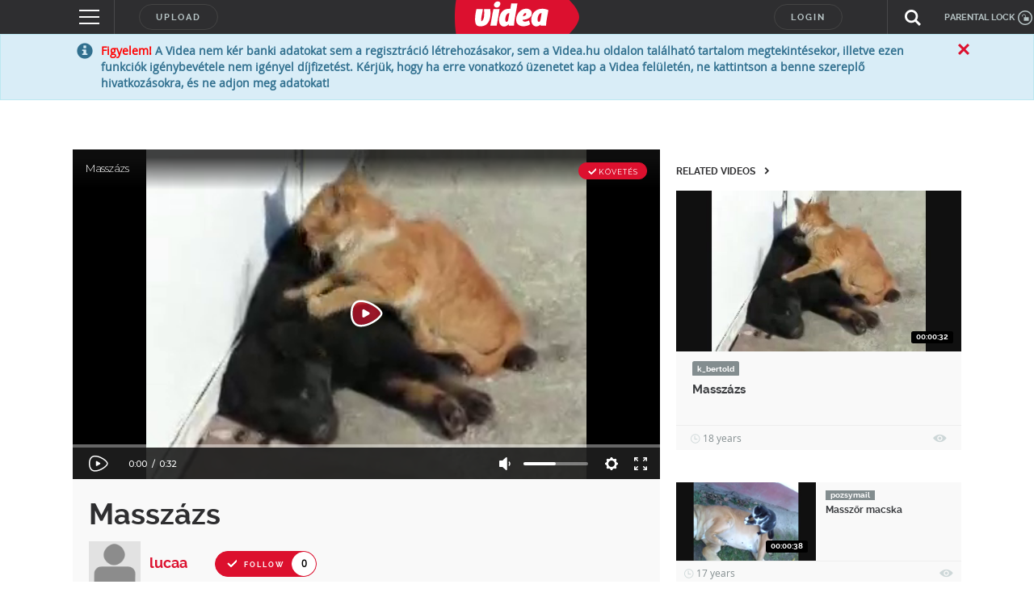

--- FILE ---
content_type: text/html; charset=utf-8
request_url: https://www.google.com/recaptcha/api2/anchor?ar=1&k=6LfkdKkZAAAAAK2gOW_EKgbpovrpfTOSpXst8TkL&co=aHR0cHM6Ly92aWRlYS5odTo0NDM.&hl=en&v=PoyoqOPhxBO7pBk68S4YbpHZ&size=normal&anchor-ms=20000&execute-ms=30000&cb=pxa5j1ey64uc
body_size: 49374
content:
<!DOCTYPE HTML><html dir="ltr" lang="en"><head><meta http-equiv="Content-Type" content="text/html; charset=UTF-8">
<meta http-equiv="X-UA-Compatible" content="IE=edge">
<title>reCAPTCHA</title>
<style type="text/css">
/* cyrillic-ext */
@font-face {
  font-family: 'Roboto';
  font-style: normal;
  font-weight: 400;
  font-stretch: 100%;
  src: url(//fonts.gstatic.com/s/roboto/v48/KFO7CnqEu92Fr1ME7kSn66aGLdTylUAMa3GUBHMdazTgWw.woff2) format('woff2');
  unicode-range: U+0460-052F, U+1C80-1C8A, U+20B4, U+2DE0-2DFF, U+A640-A69F, U+FE2E-FE2F;
}
/* cyrillic */
@font-face {
  font-family: 'Roboto';
  font-style: normal;
  font-weight: 400;
  font-stretch: 100%;
  src: url(//fonts.gstatic.com/s/roboto/v48/KFO7CnqEu92Fr1ME7kSn66aGLdTylUAMa3iUBHMdazTgWw.woff2) format('woff2');
  unicode-range: U+0301, U+0400-045F, U+0490-0491, U+04B0-04B1, U+2116;
}
/* greek-ext */
@font-face {
  font-family: 'Roboto';
  font-style: normal;
  font-weight: 400;
  font-stretch: 100%;
  src: url(//fonts.gstatic.com/s/roboto/v48/KFO7CnqEu92Fr1ME7kSn66aGLdTylUAMa3CUBHMdazTgWw.woff2) format('woff2');
  unicode-range: U+1F00-1FFF;
}
/* greek */
@font-face {
  font-family: 'Roboto';
  font-style: normal;
  font-weight: 400;
  font-stretch: 100%;
  src: url(//fonts.gstatic.com/s/roboto/v48/KFO7CnqEu92Fr1ME7kSn66aGLdTylUAMa3-UBHMdazTgWw.woff2) format('woff2');
  unicode-range: U+0370-0377, U+037A-037F, U+0384-038A, U+038C, U+038E-03A1, U+03A3-03FF;
}
/* math */
@font-face {
  font-family: 'Roboto';
  font-style: normal;
  font-weight: 400;
  font-stretch: 100%;
  src: url(//fonts.gstatic.com/s/roboto/v48/KFO7CnqEu92Fr1ME7kSn66aGLdTylUAMawCUBHMdazTgWw.woff2) format('woff2');
  unicode-range: U+0302-0303, U+0305, U+0307-0308, U+0310, U+0312, U+0315, U+031A, U+0326-0327, U+032C, U+032F-0330, U+0332-0333, U+0338, U+033A, U+0346, U+034D, U+0391-03A1, U+03A3-03A9, U+03B1-03C9, U+03D1, U+03D5-03D6, U+03F0-03F1, U+03F4-03F5, U+2016-2017, U+2034-2038, U+203C, U+2040, U+2043, U+2047, U+2050, U+2057, U+205F, U+2070-2071, U+2074-208E, U+2090-209C, U+20D0-20DC, U+20E1, U+20E5-20EF, U+2100-2112, U+2114-2115, U+2117-2121, U+2123-214F, U+2190, U+2192, U+2194-21AE, U+21B0-21E5, U+21F1-21F2, U+21F4-2211, U+2213-2214, U+2216-22FF, U+2308-230B, U+2310, U+2319, U+231C-2321, U+2336-237A, U+237C, U+2395, U+239B-23B7, U+23D0, U+23DC-23E1, U+2474-2475, U+25AF, U+25B3, U+25B7, U+25BD, U+25C1, U+25CA, U+25CC, U+25FB, U+266D-266F, U+27C0-27FF, U+2900-2AFF, U+2B0E-2B11, U+2B30-2B4C, U+2BFE, U+3030, U+FF5B, U+FF5D, U+1D400-1D7FF, U+1EE00-1EEFF;
}
/* symbols */
@font-face {
  font-family: 'Roboto';
  font-style: normal;
  font-weight: 400;
  font-stretch: 100%;
  src: url(//fonts.gstatic.com/s/roboto/v48/KFO7CnqEu92Fr1ME7kSn66aGLdTylUAMaxKUBHMdazTgWw.woff2) format('woff2');
  unicode-range: U+0001-000C, U+000E-001F, U+007F-009F, U+20DD-20E0, U+20E2-20E4, U+2150-218F, U+2190, U+2192, U+2194-2199, U+21AF, U+21E6-21F0, U+21F3, U+2218-2219, U+2299, U+22C4-22C6, U+2300-243F, U+2440-244A, U+2460-24FF, U+25A0-27BF, U+2800-28FF, U+2921-2922, U+2981, U+29BF, U+29EB, U+2B00-2BFF, U+4DC0-4DFF, U+FFF9-FFFB, U+10140-1018E, U+10190-1019C, U+101A0, U+101D0-101FD, U+102E0-102FB, U+10E60-10E7E, U+1D2C0-1D2D3, U+1D2E0-1D37F, U+1F000-1F0FF, U+1F100-1F1AD, U+1F1E6-1F1FF, U+1F30D-1F30F, U+1F315, U+1F31C, U+1F31E, U+1F320-1F32C, U+1F336, U+1F378, U+1F37D, U+1F382, U+1F393-1F39F, U+1F3A7-1F3A8, U+1F3AC-1F3AF, U+1F3C2, U+1F3C4-1F3C6, U+1F3CA-1F3CE, U+1F3D4-1F3E0, U+1F3ED, U+1F3F1-1F3F3, U+1F3F5-1F3F7, U+1F408, U+1F415, U+1F41F, U+1F426, U+1F43F, U+1F441-1F442, U+1F444, U+1F446-1F449, U+1F44C-1F44E, U+1F453, U+1F46A, U+1F47D, U+1F4A3, U+1F4B0, U+1F4B3, U+1F4B9, U+1F4BB, U+1F4BF, U+1F4C8-1F4CB, U+1F4D6, U+1F4DA, U+1F4DF, U+1F4E3-1F4E6, U+1F4EA-1F4ED, U+1F4F7, U+1F4F9-1F4FB, U+1F4FD-1F4FE, U+1F503, U+1F507-1F50B, U+1F50D, U+1F512-1F513, U+1F53E-1F54A, U+1F54F-1F5FA, U+1F610, U+1F650-1F67F, U+1F687, U+1F68D, U+1F691, U+1F694, U+1F698, U+1F6AD, U+1F6B2, U+1F6B9-1F6BA, U+1F6BC, U+1F6C6-1F6CF, U+1F6D3-1F6D7, U+1F6E0-1F6EA, U+1F6F0-1F6F3, U+1F6F7-1F6FC, U+1F700-1F7FF, U+1F800-1F80B, U+1F810-1F847, U+1F850-1F859, U+1F860-1F887, U+1F890-1F8AD, U+1F8B0-1F8BB, U+1F8C0-1F8C1, U+1F900-1F90B, U+1F93B, U+1F946, U+1F984, U+1F996, U+1F9E9, U+1FA00-1FA6F, U+1FA70-1FA7C, U+1FA80-1FA89, U+1FA8F-1FAC6, U+1FACE-1FADC, U+1FADF-1FAE9, U+1FAF0-1FAF8, U+1FB00-1FBFF;
}
/* vietnamese */
@font-face {
  font-family: 'Roboto';
  font-style: normal;
  font-weight: 400;
  font-stretch: 100%;
  src: url(//fonts.gstatic.com/s/roboto/v48/KFO7CnqEu92Fr1ME7kSn66aGLdTylUAMa3OUBHMdazTgWw.woff2) format('woff2');
  unicode-range: U+0102-0103, U+0110-0111, U+0128-0129, U+0168-0169, U+01A0-01A1, U+01AF-01B0, U+0300-0301, U+0303-0304, U+0308-0309, U+0323, U+0329, U+1EA0-1EF9, U+20AB;
}
/* latin-ext */
@font-face {
  font-family: 'Roboto';
  font-style: normal;
  font-weight: 400;
  font-stretch: 100%;
  src: url(//fonts.gstatic.com/s/roboto/v48/KFO7CnqEu92Fr1ME7kSn66aGLdTylUAMa3KUBHMdazTgWw.woff2) format('woff2');
  unicode-range: U+0100-02BA, U+02BD-02C5, U+02C7-02CC, U+02CE-02D7, U+02DD-02FF, U+0304, U+0308, U+0329, U+1D00-1DBF, U+1E00-1E9F, U+1EF2-1EFF, U+2020, U+20A0-20AB, U+20AD-20C0, U+2113, U+2C60-2C7F, U+A720-A7FF;
}
/* latin */
@font-face {
  font-family: 'Roboto';
  font-style: normal;
  font-weight: 400;
  font-stretch: 100%;
  src: url(//fonts.gstatic.com/s/roboto/v48/KFO7CnqEu92Fr1ME7kSn66aGLdTylUAMa3yUBHMdazQ.woff2) format('woff2');
  unicode-range: U+0000-00FF, U+0131, U+0152-0153, U+02BB-02BC, U+02C6, U+02DA, U+02DC, U+0304, U+0308, U+0329, U+2000-206F, U+20AC, U+2122, U+2191, U+2193, U+2212, U+2215, U+FEFF, U+FFFD;
}
/* cyrillic-ext */
@font-face {
  font-family: 'Roboto';
  font-style: normal;
  font-weight: 500;
  font-stretch: 100%;
  src: url(//fonts.gstatic.com/s/roboto/v48/KFO7CnqEu92Fr1ME7kSn66aGLdTylUAMa3GUBHMdazTgWw.woff2) format('woff2');
  unicode-range: U+0460-052F, U+1C80-1C8A, U+20B4, U+2DE0-2DFF, U+A640-A69F, U+FE2E-FE2F;
}
/* cyrillic */
@font-face {
  font-family: 'Roboto';
  font-style: normal;
  font-weight: 500;
  font-stretch: 100%;
  src: url(//fonts.gstatic.com/s/roboto/v48/KFO7CnqEu92Fr1ME7kSn66aGLdTylUAMa3iUBHMdazTgWw.woff2) format('woff2');
  unicode-range: U+0301, U+0400-045F, U+0490-0491, U+04B0-04B1, U+2116;
}
/* greek-ext */
@font-face {
  font-family: 'Roboto';
  font-style: normal;
  font-weight: 500;
  font-stretch: 100%;
  src: url(//fonts.gstatic.com/s/roboto/v48/KFO7CnqEu92Fr1ME7kSn66aGLdTylUAMa3CUBHMdazTgWw.woff2) format('woff2');
  unicode-range: U+1F00-1FFF;
}
/* greek */
@font-face {
  font-family: 'Roboto';
  font-style: normal;
  font-weight: 500;
  font-stretch: 100%;
  src: url(//fonts.gstatic.com/s/roboto/v48/KFO7CnqEu92Fr1ME7kSn66aGLdTylUAMa3-UBHMdazTgWw.woff2) format('woff2');
  unicode-range: U+0370-0377, U+037A-037F, U+0384-038A, U+038C, U+038E-03A1, U+03A3-03FF;
}
/* math */
@font-face {
  font-family: 'Roboto';
  font-style: normal;
  font-weight: 500;
  font-stretch: 100%;
  src: url(//fonts.gstatic.com/s/roboto/v48/KFO7CnqEu92Fr1ME7kSn66aGLdTylUAMawCUBHMdazTgWw.woff2) format('woff2');
  unicode-range: U+0302-0303, U+0305, U+0307-0308, U+0310, U+0312, U+0315, U+031A, U+0326-0327, U+032C, U+032F-0330, U+0332-0333, U+0338, U+033A, U+0346, U+034D, U+0391-03A1, U+03A3-03A9, U+03B1-03C9, U+03D1, U+03D5-03D6, U+03F0-03F1, U+03F4-03F5, U+2016-2017, U+2034-2038, U+203C, U+2040, U+2043, U+2047, U+2050, U+2057, U+205F, U+2070-2071, U+2074-208E, U+2090-209C, U+20D0-20DC, U+20E1, U+20E5-20EF, U+2100-2112, U+2114-2115, U+2117-2121, U+2123-214F, U+2190, U+2192, U+2194-21AE, U+21B0-21E5, U+21F1-21F2, U+21F4-2211, U+2213-2214, U+2216-22FF, U+2308-230B, U+2310, U+2319, U+231C-2321, U+2336-237A, U+237C, U+2395, U+239B-23B7, U+23D0, U+23DC-23E1, U+2474-2475, U+25AF, U+25B3, U+25B7, U+25BD, U+25C1, U+25CA, U+25CC, U+25FB, U+266D-266F, U+27C0-27FF, U+2900-2AFF, U+2B0E-2B11, U+2B30-2B4C, U+2BFE, U+3030, U+FF5B, U+FF5D, U+1D400-1D7FF, U+1EE00-1EEFF;
}
/* symbols */
@font-face {
  font-family: 'Roboto';
  font-style: normal;
  font-weight: 500;
  font-stretch: 100%;
  src: url(//fonts.gstatic.com/s/roboto/v48/KFO7CnqEu92Fr1ME7kSn66aGLdTylUAMaxKUBHMdazTgWw.woff2) format('woff2');
  unicode-range: U+0001-000C, U+000E-001F, U+007F-009F, U+20DD-20E0, U+20E2-20E4, U+2150-218F, U+2190, U+2192, U+2194-2199, U+21AF, U+21E6-21F0, U+21F3, U+2218-2219, U+2299, U+22C4-22C6, U+2300-243F, U+2440-244A, U+2460-24FF, U+25A0-27BF, U+2800-28FF, U+2921-2922, U+2981, U+29BF, U+29EB, U+2B00-2BFF, U+4DC0-4DFF, U+FFF9-FFFB, U+10140-1018E, U+10190-1019C, U+101A0, U+101D0-101FD, U+102E0-102FB, U+10E60-10E7E, U+1D2C0-1D2D3, U+1D2E0-1D37F, U+1F000-1F0FF, U+1F100-1F1AD, U+1F1E6-1F1FF, U+1F30D-1F30F, U+1F315, U+1F31C, U+1F31E, U+1F320-1F32C, U+1F336, U+1F378, U+1F37D, U+1F382, U+1F393-1F39F, U+1F3A7-1F3A8, U+1F3AC-1F3AF, U+1F3C2, U+1F3C4-1F3C6, U+1F3CA-1F3CE, U+1F3D4-1F3E0, U+1F3ED, U+1F3F1-1F3F3, U+1F3F5-1F3F7, U+1F408, U+1F415, U+1F41F, U+1F426, U+1F43F, U+1F441-1F442, U+1F444, U+1F446-1F449, U+1F44C-1F44E, U+1F453, U+1F46A, U+1F47D, U+1F4A3, U+1F4B0, U+1F4B3, U+1F4B9, U+1F4BB, U+1F4BF, U+1F4C8-1F4CB, U+1F4D6, U+1F4DA, U+1F4DF, U+1F4E3-1F4E6, U+1F4EA-1F4ED, U+1F4F7, U+1F4F9-1F4FB, U+1F4FD-1F4FE, U+1F503, U+1F507-1F50B, U+1F50D, U+1F512-1F513, U+1F53E-1F54A, U+1F54F-1F5FA, U+1F610, U+1F650-1F67F, U+1F687, U+1F68D, U+1F691, U+1F694, U+1F698, U+1F6AD, U+1F6B2, U+1F6B9-1F6BA, U+1F6BC, U+1F6C6-1F6CF, U+1F6D3-1F6D7, U+1F6E0-1F6EA, U+1F6F0-1F6F3, U+1F6F7-1F6FC, U+1F700-1F7FF, U+1F800-1F80B, U+1F810-1F847, U+1F850-1F859, U+1F860-1F887, U+1F890-1F8AD, U+1F8B0-1F8BB, U+1F8C0-1F8C1, U+1F900-1F90B, U+1F93B, U+1F946, U+1F984, U+1F996, U+1F9E9, U+1FA00-1FA6F, U+1FA70-1FA7C, U+1FA80-1FA89, U+1FA8F-1FAC6, U+1FACE-1FADC, U+1FADF-1FAE9, U+1FAF0-1FAF8, U+1FB00-1FBFF;
}
/* vietnamese */
@font-face {
  font-family: 'Roboto';
  font-style: normal;
  font-weight: 500;
  font-stretch: 100%;
  src: url(//fonts.gstatic.com/s/roboto/v48/KFO7CnqEu92Fr1ME7kSn66aGLdTylUAMa3OUBHMdazTgWw.woff2) format('woff2');
  unicode-range: U+0102-0103, U+0110-0111, U+0128-0129, U+0168-0169, U+01A0-01A1, U+01AF-01B0, U+0300-0301, U+0303-0304, U+0308-0309, U+0323, U+0329, U+1EA0-1EF9, U+20AB;
}
/* latin-ext */
@font-face {
  font-family: 'Roboto';
  font-style: normal;
  font-weight: 500;
  font-stretch: 100%;
  src: url(//fonts.gstatic.com/s/roboto/v48/KFO7CnqEu92Fr1ME7kSn66aGLdTylUAMa3KUBHMdazTgWw.woff2) format('woff2');
  unicode-range: U+0100-02BA, U+02BD-02C5, U+02C7-02CC, U+02CE-02D7, U+02DD-02FF, U+0304, U+0308, U+0329, U+1D00-1DBF, U+1E00-1E9F, U+1EF2-1EFF, U+2020, U+20A0-20AB, U+20AD-20C0, U+2113, U+2C60-2C7F, U+A720-A7FF;
}
/* latin */
@font-face {
  font-family: 'Roboto';
  font-style: normal;
  font-weight: 500;
  font-stretch: 100%;
  src: url(//fonts.gstatic.com/s/roboto/v48/KFO7CnqEu92Fr1ME7kSn66aGLdTylUAMa3yUBHMdazQ.woff2) format('woff2');
  unicode-range: U+0000-00FF, U+0131, U+0152-0153, U+02BB-02BC, U+02C6, U+02DA, U+02DC, U+0304, U+0308, U+0329, U+2000-206F, U+20AC, U+2122, U+2191, U+2193, U+2212, U+2215, U+FEFF, U+FFFD;
}
/* cyrillic-ext */
@font-face {
  font-family: 'Roboto';
  font-style: normal;
  font-weight: 900;
  font-stretch: 100%;
  src: url(//fonts.gstatic.com/s/roboto/v48/KFO7CnqEu92Fr1ME7kSn66aGLdTylUAMa3GUBHMdazTgWw.woff2) format('woff2');
  unicode-range: U+0460-052F, U+1C80-1C8A, U+20B4, U+2DE0-2DFF, U+A640-A69F, U+FE2E-FE2F;
}
/* cyrillic */
@font-face {
  font-family: 'Roboto';
  font-style: normal;
  font-weight: 900;
  font-stretch: 100%;
  src: url(//fonts.gstatic.com/s/roboto/v48/KFO7CnqEu92Fr1ME7kSn66aGLdTylUAMa3iUBHMdazTgWw.woff2) format('woff2');
  unicode-range: U+0301, U+0400-045F, U+0490-0491, U+04B0-04B1, U+2116;
}
/* greek-ext */
@font-face {
  font-family: 'Roboto';
  font-style: normal;
  font-weight: 900;
  font-stretch: 100%;
  src: url(//fonts.gstatic.com/s/roboto/v48/KFO7CnqEu92Fr1ME7kSn66aGLdTylUAMa3CUBHMdazTgWw.woff2) format('woff2');
  unicode-range: U+1F00-1FFF;
}
/* greek */
@font-face {
  font-family: 'Roboto';
  font-style: normal;
  font-weight: 900;
  font-stretch: 100%;
  src: url(//fonts.gstatic.com/s/roboto/v48/KFO7CnqEu92Fr1ME7kSn66aGLdTylUAMa3-UBHMdazTgWw.woff2) format('woff2');
  unicode-range: U+0370-0377, U+037A-037F, U+0384-038A, U+038C, U+038E-03A1, U+03A3-03FF;
}
/* math */
@font-face {
  font-family: 'Roboto';
  font-style: normal;
  font-weight: 900;
  font-stretch: 100%;
  src: url(//fonts.gstatic.com/s/roboto/v48/KFO7CnqEu92Fr1ME7kSn66aGLdTylUAMawCUBHMdazTgWw.woff2) format('woff2');
  unicode-range: U+0302-0303, U+0305, U+0307-0308, U+0310, U+0312, U+0315, U+031A, U+0326-0327, U+032C, U+032F-0330, U+0332-0333, U+0338, U+033A, U+0346, U+034D, U+0391-03A1, U+03A3-03A9, U+03B1-03C9, U+03D1, U+03D5-03D6, U+03F0-03F1, U+03F4-03F5, U+2016-2017, U+2034-2038, U+203C, U+2040, U+2043, U+2047, U+2050, U+2057, U+205F, U+2070-2071, U+2074-208E, U+2090-209C, U+20D0-20DC, U+20E1, U+20E5-20EF, U+2100-2112, U+2114-2115, U+2117-2121, U+2123-214F, U+2190, U+2192, U+2194-21AE, U+21B0-21E5, U+21F1-21F2, U+21F4-2211, U+2213-2214, U+2216-22FF, U+2308-230B, U+2310, U+2319, U+231C-2321, U+2336-237A, U+237C, U+2395, U+239B-23B7, U+23D0, U+23DC-23E1, U+2474-2475, U+25AF, U+25B3, U+25B7, U+25BD, U+25C1, U+25CA, U+25CC, U+25FB, U+266D-266F, U+27C0-27FF, U+2900-2AFF, U+2B0E-2B11, U+2B30-2B4C, U+2BFE, U+3030, U+FF5B, U+FF5D, U+1D400-1D7FF, U+1EE00-1EEFF;
}
/* symbols */
@font-face {
  font-family: 'Roboto';
  font-style: normal;
  font-weight: 900;
  font-stretch: 100%;
  src: url(//fonts.gstatic.com/s/roboto/v48/KFO7CnqEu92Fr1ME7kSn66aGLdTylUAMaxKUBHMdazTgWw.woff2) format('woff2');
  unicode-range: U+0001-000C, U+000E-001F, U+007F-009F, U+20DD-20E0, U+20E2-20E4, U+2150-218F, U+2190, U+2192, U+2194-2199, U+21AF, U+21E6-21F0, U+21F3, U+2218-2219, U+2299, U+22C4-22C6, U+2300-243F, U+2440-244A, U+2460-24FF, U+25A0-27BF, U+2800-28FF, U+2921-2922, U+2981, U+29BF, U+29EB, U+2B00-2BFF, U+4DC0-4DFF, U+FFF9-FFFB, U+10140-1018E, U+10190-1019C, U+101A0, U+101D0-101FD, U+102E0-102FB, U+10E60-10E7E, U+1D2C0-1D2D3, U+1D2E0-1D37F, U+1F000-1F0FF, U+1F100-1F1AD, U+1F1E6-1F1FF, U+1F30D-1F30F, U+1F315, U+1F31C, U+1F31E, U+1F320-1F32C, U+1F336, U+1F378, U+1F37D, U+1F382, U+1F393-1F39F, U+1F3A7-1F3A8, U+1F3AC-1F3AF, U+1F3C2, U+1F3C4-1F3C6, U+1F3CA-1F3CE, U+1F3D4-1F3E0, U+1F3ED, U+1F3F1-1F3F3, U+1F3F5-1F3F7, U+1F408, U+1F415, U+1F41F, U+1F426, U+1F43F, U+1F441-1F442, U+1F444, U+1F446-1F449, U+1F44C-1F44E, U+1F453, U+1F46A, U+1F47D, U+1F4A3, U+1F4B0, U+1F4B3, U+1F4B9, U+1F4BB, U+1F4BF, U+1F4C8-1F4CB, U+1F4D6, U+1F4DA, U+1F4DF, U+1F4E3-1F4E6, U+1F4EA-1F4ED, U+1F4F7, U+1F4F9-1F4FB, U+1F4FD-1F4FE, U+1F503, U+1F507-1F50B, U+1F50D, U+1F512-1F513, U+1F53E-1F54A, U+1F54F-1F5FA, U+1F610, U+1F650-1F67F, U+1F687, U+1F68D, U+1F691, U+1F694, U+1F698, U+1F6AD, U+1F6B2, U+1F6B9-1F6BA, U+1F6BC, U+1F6C6-1F6CF, U+1F6D3-1F6D7, U+1F6E0-1F6EA, U+1F6F0-1F6F3, U+1F6F7-1F6FC, U+1F700-1F7FF, U+1F800-1F80B, U+1F810-1F847, U+1F850-1F859, U+1F860-1F887, U+1F890-1F8AD, U+1F8B0-1F8BB, U+1F8C0-1F8C1, U+1F900-1F90B, U+1F93B, U+1F946, U+1F984, U+1F996, U+1F9E9, U+1FA00-1FA6F, U+1FA70-1FA7C, U+1FA80-1FA89, U+1FA8F-1FAC6, U+1FACE-1FADC, U+1FADF-1FAE9, U+1FAF0-1FAF8, U+1FB00-1FBFF;
}
/* vietnamese */
@font-face {
  font-family: 'Roboto';
  font-style: normal;
  font-weight: 900;
  font-stretch: 100%;
  src: url(//fonts.gstatic.com/s/roboto/v48/KFO7CnqEu92Fr1ME7kSn66aGLdTylUAMa3OUBHMdazTgWw.woff2) format('woff2');
  unicode-range: U+0102-0103, U+0110-0111, U+0128-0129, U+0168-0169, U+01A0-01A1, U+01AF-01B0, U+0300-0301, U+0303-0304, U+0308-0309, U+0323, U+0329, U+1EA0-1EF9, U+20AB;
}
/* latin-ext */
@font-face {
  font-family: 'Roboto';
  font-style: normal;
  font-weight: 900;
  font-stretch: 100%;
  src: url(//fonts.gstatic.com/s/roboto/v48/KFO7CnqEu92Fr1ME7kSn66aGLdTylUAMa3KUBHMdazTgWw.woff2) format('woff2');
  unicode-range: U+0100-02BA, U+02BD-02C5, U+02C7-02CC, U+02CE-02D7, U+02DD-02FF, U+0304, U+0308, U+0329, U+1D00-1DBF, U+1E00-1E9F, U+1EF2-1EFF, U+2020, U+20A0-20AB, U+20AD-20C0, U+2113, U+2C60-2C7F, U+A720-A7FF;
}
/* latin */
@font-face {
  font-family: 'Roboto';
  font-style: normal;
  font-weight: 900;
  font-stretch: 100%;
  src: url(//fonts.gstatic.com/s/roboto/v48/KFO7CnqEu92Fr1ME7kSn66aGLdTylUAMa3yUBHMdazQ.woff2) format('woff2');
  unicode-range: U+0000-00FF, U+0131, U+0152-0153, U+02BB-02BC, U+02C6, U+02DA, U+02DC, U+0304, U+0308, U+0329, U+2000-206F, U+20AC, U+2122, U+2191, U+2193, U+2212, U+2215, U+FEFF, U+FFFD;
}

</style>
<link rel="stylesheet" type="text/css" href="https://www.gstatic.com/recaptcha/releases/PoyoqOPhxBO7pBk68S4YbpHZ/styles__ltr.css">
<script nonce="gvKdQM6mlKGWdnbwA8wevA" type="text/javascript">window['__recaptcha_api'] = 'https://www.google.com/recaptcha/api2/';</script>
<script type="text/javascript" src="https://www.gstatic.com/recaptcha/releases/PoyoqOPhxBO7pBk68S4YbpHZ/recaptcha__en.js" nonce="gvKdQM6mlKGWdnbwA8wevA">
      
    </script></head>
<body><div id="rc-anchor-alert" class="rc-anchor-alert"></div>
<input type="hidden" id="recaptcha-token" value="[base64]">
<script type="text/javascript" nonce="gvKdQM6mlKGWdnbwA8wevA">
      recaptcha.anchor.Main.init("[\x22ainput\x22,[\x22bgdata\x22,\x22\x22,\[base64]/[base64]/[base64]/[base64]/[base64]/UltsKytdPUU6KEU8MjA0OD9SW2wrK109RT4+NnwxOTI6KChFJjY0NTEyKT09NTUyOTYmJk0rMTxjLmxlbmd0aCYmKGMuY2hhckNvZGVBdChNKzEpJjY0NTEyKT09NTYzMjA/[base64]/[base64]/[base64]/[base64]/[base64]/[base64]/[base64]\x22,\[base64]\x22,\x22RsKDfUbCiipawoJYw7rCh2RJUiRHw6zCqWAswolPA8OPGMO0BSg8GyBqworCnWB3wpPCkVfCu1LDgcK2XVfCqk9WOcOfw7F+w6koHsOxM0sYRsO4V8KYw6x3w4cvNjVLa8O1w4HCjcOxL8KnOC/CqsKCMcKMwp3Di8Ofw4YYw6LDrMO2wqpvNioxwpXDnMOnTVbDn8O8TcOhwq80UMOmeVNZbhzDm8K7acKewqfCkMO3YG/CgRnDhWnCpzZiX8OAKcO7wozDj8OPwoVewqp6THhuFsOUwo0RJMOxSwPCo8KUbkLDsx0HVGpeNVzCtcK0wpQvBCbCicKCdW7Djg/[base64]/JnHCocKvw6I4w5xew6AkIMKkw4hXw4N/MRPDux7CvcKFw6Utw6Mow53Cj8KdNcKbXw7DuMOCFsOPI3rCmsKrDhDDtmxkfRPDhgHDu1kga8OFGcKfwrPDssK0WsKewro7w5oQUmEfwpshw5DChMOBYsKLw5gowrY9G8KdwqXCjcOKwrcSHcKAw55mwp3Ct2jCtsO5w47Ci8K/w4h/NMKcV8KiwoLDrBXCvcKwwrEwCBsQfXLCp8K9QkwDMMKIfVPCi8OhwrPDtQcFw5nDq0bCmmDCsAdFJcKewrfCvnhdwpXCgyFSwoLCsmnCrsKULFwrwprCqcKCw6nDgFbClcObBsOeQzoXHgN0VcOowqjDpF1SeBnDqsOewpPDrMK+a8K/[base64]/DjcOAw4rCgMOqW8O9KMKgX8OCesOSwrprVMKyezgswq/DkHjDjMKJS8Omw7YmdsOxUcO5w7x5w5kkwovCvsKVRC7DlSjCjxA0wqrCilvCjcO/dcOIwo4rcsK4Dzh5w543esOcBAEyXUljwonCr8Kuw4DDp2AiZMKMwrZDMkrDrRAbWsOffsKxwqtewrVNw69cwrLDiMKvFMO5dsKFwpDDq2TDlmQ0woTCpsK2D8O/[base64]/Dpyl/MXcWEcOoMjI/w4TDgh7DhMKfw7fCncKifAUGw4RAw4R3W28ywrPDmhvDqMKfBGbChgXCk2nCs8K1JnokOF0bwqjCscOXb8Khw4HDj8KZccKdS8OycyrCr8OhFXPChsOjKCx+w7U3YA0cwqpYw5FVD8OZwq88w7DCiMOaw4EzO0zCqUl0D1XDonDDjMKlw6fDscOid8Oowp/DqlVjwoxHScKEw6JIVVTClMK5fMKHwpkvwplqWHk1CMKgw7HDg8OvXsKPEsOhw6rCjjYDw4DCnsK8EMK9JwzDr2Mqw7LDtsKjwrXDlsKWw5dUOsONw6ojEsKVO3kewoHDgSU0cm5/AgbDlUXCoihcSA/[base64]/[base64]/w68FUlMXDi5bwqxXwrvCl30NRcK7w5zCswwiBjzDrAd9KsK2TcO5fx/Di8OwwqM+AMKjGwVYw4QWw5fDsMO0BRXDkGHDu8KhIzoAw4bCh8Kpw4XCscOLwp/CiVMXwp3CrxnCo8OhClhyZx8mwqfCu8OOw47CvMKyw4ERcShAe24gwqbCv27Dg1XCoMOTw7XDlsKHXl7DpEfCoMOow5XDjcKjwr8qPy7CoCw5Im/CicKkEE3CjXbCqsO7wovCkmIRVBJHw47DoV/CmD50H35Qw6HDnSZKbDhINsKNQMOcLj3DvMK8AsO7w6UvTnpCwp/[base64]/C8Okw4nCqC3DikDDsihrVcOfbAHDrMK2MsOlwotewrvChRvClsKtwpxAw5hcwr/CjUgrVMK2R0N5wpFAw4dDw7vCkFZ3dcOZw78QwoDDgcOcwobCpzU9Un3CnMKTw5wRw5HChXJ+fsKkX8KIw6F2wqlYegnDqcOhwo3DryZmw6nCnEwHw7TDg0sVwoLDrG9swrdbGjPDrkTDpMK5wq7ChsKdw7B1w7/ChMKld3TDtcKFVsKywo52wq1xwp7CmSUow6MCwpbConNEw4DDosOkwqwbRDvDrnAkw6DCt2/DmVTCs8O5HsKybcKZwpPDosOZwrfCkMOZEcOQwpzCqsKCw5dnwqdqaBEMdEUMX8OyYi/Dg8KbXMO8wpRxKSArwoVIJcKmEcKfQcK3w4MYwqssA8OSwqo4OsKQw4x5w6FRdsO0aMOeX8K0IDxzwrfCsmnDpsKWw6rDpMKDVcKyQ2gWXG44d3pOwqwcQ0bDj8OqwqYCIBtZw6ksJU7CuMOTw4PCpUfDocOMV8KvKsK7wpk8YsKXZC9ONVUjD2zDmQrDqMOzTMK/w5rDrMKWCiXDvcKmawXCrcKUdAV9MsKQWsKiwqjDgRXCncKSw6fDtsK9wqXDpUVpEjsYwog1dDrDqMK2w6sfwpIiw7MUwqrDtMKqKjl/w6t9w6vCsDjDhcOBbcOEMsOnwqzDq8OeY0IVwoUSWFYPAMKFw7XDogzDscK+w7EjZsKtKEAhw5rDjgPDhmrCrjnClsOVwoAyTMKgwqTDqcOta8OSw7pMw4rCrDPDmsOmesOrwpM2w4oZTkM8w4HCusOIQxMcwrR4w6PCn1Z/w7M6LjcJw4oAwoXCksOXfWxudg7DpMKawo1nYMO2w5TDtsOKH8KbWMOFDMKsYzjDmsK9wpTDtcKwCwglMEnCvHM7wpTCkgrDrsKkKMKRVsOAS0RRF8KBwqzDhMO5w4pXK8ORY8KYfcOEH8KTwrxww7wLw7PCqnELwoDDlyRwwrDCoy9Aw4HDt0R/X1B0bMKWw74QHMKOPMOQaMOaGsKkS20awrtZCTfCh8O4wr3CkFbCtFAJw7teLsOgBcKXwqvCqTRudcOpw6rCsBRHw5nCicOIwrhDw4vClMKsAznCjsOSWHMkw6/CrsKZw5Q3wp4vw5PDgCV6woLCg2B4w6bCn8OMOsKRw59xWcK8wocEw7M2w5XDssO6w4hyDsOOw4nCtMKVw5RXwobCi8O4wpnCiEHCnCIWMBvDhV1pWix/EMOAfcOhw5E5w4BZw5TDqUg3w4kxwo7CmBvCrcKJwprDvMOsCcOvw6FYwrE8FEl8PMOkw6YGwo7DicOHwqnClFjCocOlHhYtYMKxJhRpYC4BChfCr2BOw4jCn3lTBMOVIMKIw7DCk0DDoXUgwoYdd8OBMTR+wq52MWLDtMKQwpNxwoRFJkPDvSxVecONw7M/McKdJRHCgsKcwqHDghzDscO6woFMw4FmbcO3SMKXwpfDrsKVUkHCmcO4w7zDlMOUHDvDsU/[base64]/Dr8KXw6dzPQDDhnxNLRfDvi8Swp/DkHjCvGTCkm1+wrAuwqLCmFlWGWs0KsKqLHZwccOQwplQwpwVw7ZUwoc/SUnDmg1SeMKfLcKCwr7Cq8OIw7LDrHkgC8Ktw7YwecO5MGoDf0c+woo+wpVhwrDDiMKPN8OWw4TDrcOZQR81HVTDp8O6wpkow7BWwrbDlCPDmsKUwoh/wojChifCj8OZCxwfAVHDrsODaQFLw5zDiQrCoMOiw79XMkYmw7A4LsKBT8Oyw7QQwpg6GMKEw6DCsMOXRcK3wr51ATvDl2prNcKwVTLCunYKwp7CqF5UwqZFY8KEfRjCpiHCtMKbYnPDnFMow512csK2FMK1f1U8Sg/CkkfCpcK/eVTChGfDpUZRJ8K3wo9Bw6fCkcONbHc/XF8/B8K7wo/DgMOHwobDmVNiw6d2Qn3CjsO8Nn/[base64]/DrFFrJMOLwrDDicKswojDvFk6wp/DtcKfMcOzwoUhHDXCicOecg8zw6PDiDDCogwIwo04WlJhF1TDpnjCrcKaKjPDrcKWwpk2QcOIw77DmsOnw4XCucK/wqnCgFHCl0bDv8ODUkXCt8OvVwbDssO7wovChkfCmsKjMD/CmMK+QcKHw5fCpVbDkCR8wqhfLX/DgcOgG8KFKMOUV8O+DcKtwok/[base64]/[base64]/[base64]/[base64]/DuyjCqcKywr9ye2FDOgwAwrvDvcOITxLDslI/SMOcwqxUw7FNwqRGQ2/DhMOMEQ7Dr8Ktd8K0wrDCrDBsw7vCgUhmwr1MwrzDjxPDsMOKwqByLMKlwoTDmMO8w5rCjcKfwoppMwLDpiVWdsKuwpPCucKhw4/DrcKEw6rDl8KALcOEXWPCmcOSwpk2DHZ8GsOPFjXCssKDwo/Ci8OYWsKRwpPDhEvDoMKJwoXDnmRlw4DClcO4D8O2MsKVXD4tS8KZUyMsCgDDokNLw4JiKTx4KMO2w4/DjnDDpmrDp8OtH8OtPsOIwpHCgsKfwo/DkRE2w7pww4kLUyQJwrDDq8OoMmIgCcOKw4BxAsKywqPCiXPDq8KgP8OQcMKCa8OIZMKLw5Fawrpuw48Nwr0PwrIUKwnDgAjClGtGw60Tw4sGOX7DjsKlwoTCg8OKFXDDggbDjsK9wr3CtgNjw4/DqsKhH8K4QMO4wpLDpX5CwpPCvxbDt8OCwrrClMKnC8K6MwY0woDCmFB+wr08wrFmNHZGXHDDtMOnw7dWTRAIw5HChAXCiTXDn0llNnF7ICtVwo9yw4/ChcOSwpvCmcKYZMOmw4AVwowpwoQ0w7bDosOEwojDvMKZPMK9Iz8nc19JXcOwwpxAwqwKwoc1w6HDlz8uQHlUc8K2GsKoVg/[base64]/w5ctJnXCr8OyHlfCsSTDtDHCvHI/LCrCjzzCnnBxeVlVE8OBb8OOw5N2PDXCvihHFMO4XWVRw75AwrXDvMKIMMKuw6/CmsKCw7xMw4dKIsOBJmHDrsOyVMO3w4XDpDrCisOgwqUNLsO/GB7DkcOtCEpVP8ONw6LCjyPDqcO6Eh0qwqfDhDLCl8KMwqPDp8KofAnDi8Oxw6DCo3fDpGoBw6bDqcKUwqomw5gPwrLCo8O9wp3DsFvDgsKdwqzDuUlWwoBMw5Qyw4/DlMKEQ8Kgw58MAMOWSsK4cDrCn8OWwoQJw6bCkTXCu2kZA0PDjUYXwq3CkyMddHTCugDDpsKQdsOVwr9JekfDksO0aWwGwrPCucOsw6LDp8KJWMO0w4JKKlTDqsKOalxhwqjCiGDCm8K2wqzDomLDqTHCnsKhTGhiKsKcw6sBF2rDuMKqwrZ/LFvCtcO2SsKzBhwQCcK2IzAFScKGb8KhZHJHSsONw7nCqcKdScKgRS8tw4DDsQIFw6LCpSTDsMKkw74TUkXCqMK+HMOcPsKQesOOAipOw4o8w6DCnR/DrMOoOE3CrMKqwq7DmMKNK8K4BBA/[base64]/DkMOxBmtgw60qUn58TMKRw7HCnUZQb8OawqnDq8OGwqPDggPDlsO8w4fDrsOAXcOzwprDvsOeJ8KBwqrCscO/w7U0fMOFwo48w7/[base64]/DrnQQw6M1WlzCrsOyw7LDt8Oawo1sHsK+JMOpL8KAcMKzwpRmwoQyDsOmw58FwpzDlWMTIMOIV8OnAMKJIR3CtsKrGh/CtsKKw57CoUDChC0vXMKwwrXCuD0AXBhtw7fCqcO+w50gw5MCw67Ch2E9wozDi8OcwqRREmvDqMOzKBZ+TnXDucKAwpYUwrJqTcKSVmfChhAZTcK8wqDCjGJTBWk5w4DCrxVYwqsiwo3CnmvDkXpmO8KjWnPCqsKQwp05SxrDviTCjzBVwr/Ds8KnRsOIw5pbwr7CiMKqXVYlBMOrw4bCtcK6c8O7ST/[base64]/JsK7wrLChXTCsxhww6k/woEsGnEuw67CrFzCs2DCg8K6w7VfwpclUsOkwqotwrfCn8OwPAzDmsKsf8O4OMOiw7fDrcK3wpDCsWLDtm4QCzLCpxlWPX7CgcKnw5wdwq/DtcKCw43DiQwHw6sjCFDCvAEjw53Du2LDmENzwp/Dp33DnxvCrsK+w7o9L8O3GcK5w5rDn8K8aT8uw7zDq8O0AkglcsO7NjbDtgdXw6rDo30BUsOhw7sPITjChydZw4vCjcKWwo8NwrwXwovCpsORw71SEUfDqzlewro3w67ChMOjK8KSw4jDusOtVhl/w5ogN8KhHB/[base64]/[base64]/CmRcwUsO4ajxdwrXDmBPDmcKCw7fCpMKgw4YkNcOZwpvCgMKuCcOIwoMgwojDjsKHw53CuMOtI0YewrZQL0fDinLDqX7Ciz/DsVjCq8OeXBUUw53CqjbDukctZS/DjMOiM8OBw7/CqMKfEMOZw7bDqcOfw7dVfm9oSg4Qbxh0w7vDssODwpXDkFcxHiwCwovChAZVTsOETxU/[base64]/CulfCuA4ZwqnChT/[base64]/Cj8KeIsKKTmlVwoFgwo/Chx8wRh4+JwYXwrTCp8KPd8OcwrPDjsKaPip+DSpHFHXDlg7Dg8KcWnfCi8OCHMKDY8Ocw61Zw5EvworComdjB8OEwqp2Z8Oew4HCrcONE8OtRhHCr8K6MSXCvcOhSsO+w5TCkXbCrsODwoPDuGLCp1PClX/Dimoiw6sMwoUxS8Kkw6U7ZlNXwpvDpBTDscOzWcK4MVzDgcKbwqrCiGtaw7p0JMO+wq4Hwph2c8KxRsODw4hKCjBZZcOHw5Ztd8Kww6LCu8OkVcK1OsO0wr3CvX0zYQwIw55+UlbDqhfDmWsQwrDDskRyVsOFw5jDtsO/wo8kwobCl00DC8OUAMOAwqp0w5LDlMOlwozChcKnw77CmcK5QWvCtCYlPcK7Xw1YUcOgZ8KVwozDmsKwZSvCr1jDpS7CoA1hwolBw783A8O2w6vDj2wLY1RCw4s2YjJAwpDCjVpow7N7w753wqN/PsOkY34XwrfDtX/Cr8O/wpjCj8O/wqZhIArCqGsYw5HCucKow4w/wqFdwpHDpGrDmVDCvsO6VcKRwqkdfURWUsOPXsK/TQhSeFp4d8OTFcO8D8O2w5haAzhawonCpcOHacOUAcOOwrvCnMKZw57CuWfDk0YBT8OcdMK+MMOzLsOlHsKZw7UkwqUTwrvDrMOwIxRnfsOjw77Cu2/[base64]/CtlB0UXwOWMKyA8KKYMOWR8KxwqF5w7VUw4kRf8OrwpFUKsOmRW5Oc8OmwpoWw5DCsQMseT1Uw4NDworCqhNMwrPCosO/aiY0OcKeJw7Cpj7Cp8KgbMOICBfDiG/Ci8OKVsKdw7kUwo/[base64]/[base64]/w4rDuR5Vwp/CocKBwoBfw5REw63DoEEVJFvCjsOIR8OVw6Rrw5/Dg1LCq3MBw59OwpDCgAXDrhINEcK/FVzDscKwOFbDoywyfMKew4zCl8OnRMKSYjZmw5pbf8Kvw5jCkMKGw4DCr8KXazZkwrzCrylQL8OOw6vCtiVsDi/DocOMwrM2wpbCmGlmQsKfwoTCiwPDnHUXworDpsOxw73CkMK2w5VCQsOnfn8USsOOEVJQFDh9w43DiSpdwrNFwqNmw4rCgShowofChhIGwoJ9wq99Wi7Do8Kuwq5yw5V4MVtiw556w5PCoMKTIiJmPnTCnnjCg8OSwqPDszlRw4xew5jCsT/DhsKswo/CklR3wopcwoUQL8Kqwq/DmkfCrEM8OyB4wqzCiALDsBPCrwNLwqfCthLCk05sw7F6w6vCvAfCnMKEKMKLwpHCisK3w45WOGJxw69ZasK7w7DCpjLCoMKkw4BLwrDCkMOrwpDCrDd4wqfDsA5/C8OZbg5Qwq3DqcOYwrbDjBV2IsOSG8Ofwp5UXMOAI3J5woU/[base64]/CoMKlw7JzGR1wKsOLw6EOwpJ7DcOzBjRpA8KpATXDvMKzMsKEw6XCnSbDuyJ7SEBywqTDknAKW0/CscK5MCDDicO6w5dzMGDCpDjCjMOFw5YAw5LDj8O/[base64]/DmMKoBcK6wrTDrsKyw44Sw412EXlawqU4Cw7Cj2HDvcO8GXzClW7DjzhEA8ORwr3DvSQzwozCi8O6C1dww7XDgMOCf8KtBy3DkB/CsCMPwod/SR/CocOpw6Q9fHDDqzzDmMOENV3DisKEDEV2IcKKIEFfwrTDm8ODeGQVw7hHTiINw54MHBDDssOXwr0rf8OowoXCicOkVVXCvcO+w4LDhC3DnsOBw54Tw7EYAnDCssK/fMOART7DssKaGUDDicOOwop6Rx4Lw6onNVZ5bsOswqpAwoXDt8OiwqdpdR/Ci2cMwqxPw5Agw6Msw4w3wpjCiMOYw58wecKgUQLCksKrw6REw5zDgTbDoMK7w6YoH3NKw4DDi8KbwoB4VT9Bw67Cq1LClsOIXsK1w4nCrEVUwqFww5wRwo3DtsKWw6pfT3bDqDLDoi/CtMKUcsKywqsVw4XDh8OYOyPCgUjChGHCuQbCvMO4dsOxcMO7W1zDpMK/[base64]/CrMKiLMOywqvDisO8w5RAw5bDncKQw4kEw7vCrcOgwqB6w6rCqzEIwoTCtcKRw6xNw5wOw5ArLcOoSxfDk3PDncK6wocbw5DDn8O3SR/DpMKywqvCi2xnM8Kmw7VWwq/CpMKEfcK1E3vCvXbCgFrDkHg8EMKEYBPCucKhwpJOwq0ba8OCwr3CqDnDvsOLM17Cl1ZgE8K1XcOFOnjCozTDr2XDvHgzTMKtwrLCsDpeCjp2VxB7V3Rrw4hkBQzDnVrDvsKmw7bCuWkfcnnDuBkjEEzClsOmw64aS8KNdWkowr1vVkdxw4nDtsOaw7/[base64]/[base64]/E8KMSSJvwrtxwpoqw5BUw4Q/w5wOSsK+wqA1w4jDnMODw6AHwq3DoHQcWMKVSsOlJ8K/w4XDs3IMQcKbN8KaBHvCk0PDr3DDqVwwZXvCnwgfw5bDvFzCrFc/UcKWw4PDv8O1w4vCoh9AI8OYFhMjw4Vsw4zDvw/CnsKvw506w7/[base64]/[base64]/DumjDisOmw67Cj8KLwqbCqnwiR8Ofw5cEw7zDpsOJWmXCnMOSWGbDqTDDnR8OwpHDrx3DkEbDsMKJM0DCiMKaw7o7U8K6LCZrFQvDtnUWwqxGJBvCkk7DnMK1w7gLwr4dwqJFNMO1woxLCsK7wpgmfBoZw5rDlsK6ecOnYWQ/wp99GsKewrhIYjRIw4HCm8Onw5gqFDnCm8ObBsO9woDClcKWw5nDmTHCtMKhOSXDrw/CjW7DhR9ZDMKvw5/ChRLCvHU7cQ/DrjYcw6XDhMORC3Y4w6lXwr06wprCscOXwrMtwqA1w6nDqsKdIcKiQ8KkYsK6w6XCksO0wqI0RMOYZUxLw5vCk8KwY3dEJ0M4b0JjwqfCr1suQzUqdz/Dhh7Dv1DCkHsrwoTDmxk2w5fCtwXClcOlw7o4bVINOsKWemLCosKdwpgodw/[base64]/CnnTDqAEpw5PDkAbCpgkoYV/Ck2pkwofDnsOXw5zDrzRyw5XDtcKTw7/CtyYhNMKswqUUwrpsNMOJMgbCs8OXJMK8CmzCjcKLwoMAwrYFJ8KMwpvCigc3w7bDr8OTDn7CqQJhw4JNw7bDnsOtw5ktwozCn18Pw6YKw6w7V1/CpsOOCsOqNMOQNMObcsK2LEFfa0RyT3PCgsOEw6/Crzl2wp5lwqzDqMOxL8KmwrfCm3YGwpFFDFjCmBLDlQ4Yw7EkJR7DhgQvwp5ow5NTAcKnRHBRw68sRsO5N0Evw6Vrw6vCs0o/w5Zpw5FOw63DgjVsLhFXO8K1QsKzNMKqTWANW8Ovwp3CkcO8w74YKMKhIsKxw7rDqsO2CMOew5XDn1NQLcK8WUAYUsOwwopeIFzDg8KswoZwFXFCwpV2MsO9w5NETcOMwovDimsiV1Ehw6YewptPSmUSBcKCWMOHeSDDmcO9wp/CjWdVHcKge1wQwrXDg8KxL8KRf8KFwoQuwpXCkRxawos9ahHDjFcAw4kPPmXDt8Oddy1ZTHXCrMO4dgrDnwjCpw8nfhxhw7zCp2PDpjEOwoPDtkJrwp8Mw6ATAMOvwoFvSUrCusKbw6dFXCJsNcKqw4/DvHxWKWDCik3CscKEwp8ow7bCoTPClsO6VcOBw7TCl8Orw7wHw7Rkw4PDqsO8wo9wwqt0wojCosOtLsOGWMOwRFkxdMOsw73CqMKNLMKKw5TDkX7DgcKGXF/[base64]/Cg2rCqkV4wr1bdVFQw4XCrcKVRD7Do8OIw47CmHFVwrk5w4/[base64]/Clm9YYcKYw5YPdw8dwrJoQA3DvRUqJMOVwp/Dqx5sw4XCgTfCmcOewprDrR/DhsKEA8Khw7TCuy3DrMOUwr/[base64]/DsOkw6XCjSBXZsKzwrhCQXHCthvCkijDv8K5woRNPEzCk8KMwpXDujJhfcOCw7fDvsKHaEbDkcODwp4zGXVZw7xLw7bCg8O4bsODw7TCssO0w4YmwqoYwogGw6DCmsKwdcO+MVzCr8KTbHIPCyvChgZhTzfCisKVFcOEw7kwwox+w5ZuwpDCjsK5wqg5w4LDucK5wo9/w6/[base64]/DjS3ChsOJw7UDw7Vjw4pDUmd/XMKVAgfDucKZUMKueFxSWD3Dn3VCwo3Dtl1cWcKuw555wo1Xw6gawrZpdm5jBcO+asOnw79wwrldw7fDqsKlCcKQwopOGTMOTMKHwqh9Ci4dax0ywq/DhsOOT8KxBMOFVBjCiCzCncOiWsKPO21Aw6jDusOeWsO5wrIfGMKxBD/CkMOuw5PDlmfClhB5w7DCjcOcw5cAehdCKsKLBTXCnhvChHc0wr/Dq8ORw7zDkwfDhS5zYjVFQcOLwpsuHcONw40BwoNPGcKMwpfDksKqwoxowpLCmwQWKBfCgMOOw7lyVMKKw7vDnMK8w5LCmSUywoJVYSo4W1ECw59Rw41ow5ZrCcKqC8O/w5PDoEhMPMOJw4DDjMOFE3dsw67Cv3vDrU3Dgj/[base64]/DscORJy/DlEklE8KTwoPCh8OsdMKBZ8KywpLCgVzDpQfCtSrCmQbDgMOCMgRTw4Nww7fDisKECUnCu3HCsy0Cw43ClMK2b8Kqw4JGwqBmwoTCl8KPX8KxUVLCosKVw5DDnBrCvUfDn8KXw752K8ODTVc/SsKJNMKdLsKUM1IFH8K4wpgIAXjCjcKlZsOlw5UDw68SaihYw4JEwqTDtMK+acKuwpEXw7HDpcK8wo7Dkhk/WMKywprDsFDDhcKYw6k6wq1IwrnCiMO+w7PClW1Ew61cwptVwpvCrSXDhDhuRH5HOcKmwrkvb8OAw7fDiCfDh8KZw4FnXcK7CnfCmMO1MAYEEzICwpgnwoAYbx/DpcO0KxDDvMKIdAUDw4hCVsOWw7jCtnvCgQ7CpHbDnsK2wrrDvsOHRsKHZlvDnU4Sw61tYsOQw5kRw4lQE8OaOEHDuMOOPMOdw47Dq8KgRx9JI8KXwpHDrXdZwojCj0LCp8OyHcO+DxHDpgjDpwPCpcOjKSDDtwAowoVAD1tkNsOaw745BMKnw7zDolTCinfDkMKdw7/Du2pew5XDuxlqOcOZwpLDphjCqxhcw57CvF4rwr7Cv8KCOcOjdMK3w6PCplp1WXvDpV5xwpF1WS3DmxUawrHCg8O/RyE7w511wrR6w7gNw6w/c8OgAcOhw7Byw7xVHG7CgVl9AcOnwqfDrW14w4JvwrjDlsOYW8O6LcOfLHklw4MSwo/CmsO8XsKeCWpuFsOdEiHDgnzDtn3DsMKfYMOBw6AgMMOPw6LCrEUbw6jCq8OZd8K8wrLCqw7DrHxmwq4rw748wqZ4wpUgwqZTS8K0TMKhw7zDocO6OcK0OjHDowY7QcOdwo7DscO/w7VnS8OdQcKYwqjDp8Oafmhew6zDjVfDg8O/LcOmwpHCvCnCsTVXYMOjEX1nPsOGw6ZOw7sCwrzCvMOpPhtmw6jCgSLDtcKzbz9/[base64]/DhcOGXQjCumUOwoDCv8Odw6bDkMKeIk8TWgE8WsKKwqUkZMOvNTkiw6cpw6XCowrDssOswrM8dWpmwrpdw4EYw5/[base64]/HwJmE00KUydvGnnCo1rCs8KvMB/DpSDDoUfCgC7DuTnDgxfCvRbDpsOsBsK1O1DDqMOmGE1cJCABcR/ChUsJZTVWd8Kmw5/DhMOlRsOWP8Orb8KCIGkWfnZLwpDCmMOtNWdnw5LDjVTCoMO9w73CrE7CpForw5QawoQHIcOywoHChn10wrnDlnTDhMKwBcOuw7YRL8K9TmxJGsKkwrRywpvDrynDtMO3w5/Dp8K9wqI9w73CvlnCrcK8N8K3wpfCvcKJwoXDsU/CunU6eG3CqHYNw7AZwqLCownDkcOiw4/DvmRbF8Obw5fDi8KaH8OUwqA/w7fDusOQw67DpsOxwoXDk8O4DTUmZzwlw5dFcMO/CMK+cwpQcCZcw7rDucOfwrsnwrbDl2wLwptAw77CnCXCqFI/[base64]/DuWvCkcOKZsKvw5tBBnTDrQnCvhUra8Kmw5paVMOSFinCn0XDkzxOw7ZsEhLDhMK2wqE1wr/DgBLDv09KHQBXJcOrdwoKw41CNMOWw6VJwrF1ajQDw4Nfw4TDpsOLFcOIwrfCoRXDox0HR17DqMK1DzRDw5PDrTnClsKqwr88VBfDqMK2KkXCm8O1AngHW8KvVcOsw4lgfX7DksOlw77DnyDCscO7TMKGdsK/X8O+fzAgBsKVwrHDgFU2w5wnBVTDuyLDsC3DucO/[base64]/Z8OFQU0oUsKMwpHDsQRRP8K4TMODEcO8JBXCtAjDu8OXwrrDg8KewrPDp8K7Y8KRwqcfYMO4w7cvwpvCjTkZwqByw6rDhwLDpj8jM8OQEsOWfx1xwpEmXMKCVsOBXQN5JkrDvx/DolXChB3Dk8OtccOKwr3DtA04wq8NXsKvVDDDvMOVw7hzOE40wqZEwptKd8KpwpBJcjLDpBAAw59fwqpgfFkbw5/Dk8OkCHnCljfChMKJJMK3DcKFZytmcMKnw6/CuMKpwpQ0VsKQw65XNTcYdDbDlMKPwqNTwq8oEcKjw6oeAVR0IgvDiQdrwqjCsMKaw53Co0liw6UWQj3Cu8KjK3RawrXCkMKAd2JhHn/[base64]/wpo1w4TCucKtb8KeNMODbABGwrEzXcO7CixFwrrCq0HDvEBpw6lFDBTCicK8GTI8ChnDg8KVwpEPN8OVw7TDmcO1wp/CkBELBT7DjcKIw6HCgkZ9wpPCv8Ofwpo2w7vDk8K+wrjCiMKfSj5swpnCmUDDmEs9wqDCpMKSwoguJMKkw4lXO8K2wqYMFMOewp3DtsK1fsOfRsKow4nDnBnDg8OGw7J0fsKVNcOsT8O8w6TDvsOYE8O/MC3DsCR/w5xDw6fCu8OZZMOdQ8O7fMKFOUkqYxbCnzzCjcKxFxBjwrQ2w7vDhhBfEyDDrRNMI8OtF8OXw6/[base64]/[base64]/ChsK5wo09wqtowqXCgMKDw4XDm0padT5Vw6l3DDQddivDucKSwoltV0djf28HwojClQrDi0/[base64]/[base64]/wpMhLsKhJsKowoTDiCHCkRohw5JRCU/DpMKXw69oal0zBcKzwpcaW8OWSlNNw5kGwo9ZOCLCmMOlw5rCr8KgHUZAw6LDocKdwovCpSLDjHPDh1/Cn8OQw5B2w4kWw4rDgy/[base64]/Dp8OTw5nCik1zQ8KcwrsQZQ8lw6LCkwDDhsO/w7nDpsOnDMOow7nCtMO5wqfCohtCwq0ScMKVwodDwrNJw5zDk8KiHFPCkgnChnFJw4c6TsOAwovCvMOkfMOiwo/Cj8KRw7BDPi7DksKawrfCkcOKR33DgkYiw5fDrAUaw7nCsG7Ctn1RU2Bde8OANUZnWlfDpG7Cq8ObwrXCisOaVFHCvmfChT4QeTvCisOiw5daw5pfwrcqwoN0c0bDkHnDicKDQsOTJ8OvaAcgwr/CgnEKw4/CgCjCpsOObcOYSz/CosOnwqHDjsKow5wjw6XCrMOqwq7CrkRhwrYqNHTDl8KPwpTCscKcVg4HIQIGwpwPW8Kgwq5qMMOVw7DDj8O/wq/DhsKsw7sTw7DDtsOOwr5vwrV9wqvCjg5QWMKgZRJlwqfDrsOAwrdZw4VTw7XDoD0GHcKgGMKBLEInL0x6P2oCXgjDsgbDvBPCqcKZwoIhwoLDksOdA18/Q3hEwocjf8O6wqXDrMKnwrN/[base64]/AnNCOFxDTMOJPV4ow6h7GMOGw5DDlE5iDn/CkSLCoRYqbMKrwqJ3cWE/[base64]/DcOewpN2wqDClWfCncOGG0tLUsO9O8OgSxV6VXzDksKAbMO/wrgVZMODw7lewqYPwrpJYsOSw7rCscORwqkrGsKyYsOuTRXDgsKFwq/Dr8KZwqPCgHdZIMKfwo3CtGknw6nCvMOEVsOrwrvCg8OpeyhPw43CsCI3worCpcKcXW03f8O8Tj7Dl8O4wrnDiwMeHMKHFTzDm8KDcUMMWMO7a0dRw6nDo0cuw5opCGzDjsK4worCosOFw6jDlcOIXsOwwpbCk8K8TcOPw7/Dg8KcwpnDolocPcKYw5PDpsKPwp1/[base64]/Dk8Oew5RMNsOjw59KwrXDpktrw53DsG0ZUn1ACRHCjsK7w4tFwozDgMOow5Fzw6/[base64]/w4PCuyBYwrfCp8O/RzgZw7t+wo/DosKnw5FNfMKlwqgMw7nDpMOqM8ODKsOLw65OCEfClMKrwo1mIkjDimPClXoIw4zCoxU6wqXCn8OFDcKrNmAnw5XDqcKAIWnDhcO9OWHDtxbDqAzDi34KfsKAC8KUWcKKw6Fdw5spw6DDqcOEwqfCnyTCqcOuw6Unw4/DpgLDgE4WaCYIK2fCusOcwqJfHsORwqsKwqgJw5NYasKbw6jDgcOxQDcoAcOCwpwCw5TCkRYfA8KwY0nCp8OVDsOwR8KJw5xjw55sZ8KGH8KXE8OVw5nDm8Kuw5DCsMOpJy/CrsOTwpo6wpjDuVlBw6R0wp7DiyQtwpTCjHVhw5/[base64]/DsDzDlCUrwovCvMKzBmUEwoMCw7/Dk8OBwrdpD8OyWcK5wp4QwpJ4QMKJw5zCtMO1wpppJcOsTTbDpijDkcK6QlfCtBxhHsOxwp0iwonCpsKFB3DCrQ14Z8KTMMO+UB4SwrpwBcOWNMKXQsOpwp8uwqBTf8KKwpY5elV/wqMuE8KIwoJxwrldwrvCuhtYG8OHw54GwpM1wrzCrMO/wqrDhcOEfcOBARMGw7Y+RsOCwozDsBLChsO0w4PCgsK5C1zDpBrDvcO1dMOdHA5FOkMNwo7Dt8OZw6cnw5Fkw7BRw5pHCmVyA0EQwrXClEtDF8OlwrjChsKJeyLDisKrV0sJw7xJNMOOwoXDj8Onwr4NAHgJwr9zfsK/[base64]/DksKrIsO9w5U+w4Ijw50HasOjwqvCrcKMw5PCssK2w7o3KsK/bEPCgAQ3wrcww64XHcKINntIFA3Dr8K1ZwZ9Jk1Gw7ArwojCrhvCjEx5w7FjHcOeHcOiwppOUcO/A2cawpzCpcKsb8OLwoDDpW16JMKJw7DDmcOdUC7CpcOJeMOZw7vCicKPe8OpTMO5w5nDoV03w50FwprDrnhkW8KeSyNCw5nCnBbCisOVUcOERcOrw7HCnMOOS8Kvw7vDjcOkwooJVmwFwp/CtsKJw7IOQsO1aMO9wrV4fMKpwpFsw77CtcOEbcOKw6jDiMKHCEbDqCrDl8KowrvCksKFa3F+FMOafsOBwq0owqhiDgcYNSs2wpzCtlDCncKJfRfCjX/Cn04UZEfDowg9JMKaRMO5P3rCkX/Dv8KgwrlRw6YMGjbCk8Kfw7M1L1TCpxLDtlplFMOVw4bDlzpdw6TCocOsJF4Rw6vCvMOib1/[base64]/[base64]/[base64]/[base64]/Cs1DDnEnCuTdjwqjCtQc4fsKGw7V8YsKoMxc/JBAICcOgwqrCmcKhwr7Cl8O/[base64]/Cq3rDjsK8w5jDkFhBb8KcTWnDhibCnMKuwr1OAmzCu8KdUEcdJyjChMKcwqhmwpHDg8OJw7nCo8KuwpLCpTfDhn4wAyV2w7DCuMOaJjLDh8K0wpRjwoHCmsKbwo3CicKxw7XCjsOzw6/Ch8KcFcKWT8KKwonCp1skw6jDnAkMe8OfLiE4H8OYw6tTwphgwpjDo8OFHUVkwr0KQMOKw7Z+w6vCsHXCoXTCsT0Qw53CmndVw5xWOWfCjUjDncOTOsOFZx4uYsKNQ8ONKGvDhi3Cv8KFXiXDqsOJwoTCpztNcMOxb8Kpw4w1e8Oyw5/ClhYrw5DCnsKdJQfCt0/CscKjw4HCjQjCjEp7dMKXODrDlFPCt8ORw5AbY8KGdhQ2W8K9w6LCmDHDmcKqBsODwrTDqMKAwpkETzHCs3LDuCACw4NqwrHDjsO9w7zCtcKowojDnwZoHsK/eFZ0YUTDpkkHwrbDvkjCslzDmMO4wq5owpo1bcKXJ8OPTsO/wqphUgHCjcKxw6lIV8OOWh7CtsKWwoHDv8OxCgvCtiAbU8Klw7jCqXDCoW7CpzjCrMKfaMO7w5VlA8OBdxVHasOJw7HDscKVwpN0EV3DgsOuw5XCk1bDkxHDoGAgfcOQFcOfwpLCksOJwpjDqgPDicKbYcKsUB/DiMOAwohScX3DnhjDisK+YAl+w59Tw7tyw7xAw7fCvcO3fcOrw47DisOySDAkwqA9w48IbcOaN25lwp5mwqLCi8OMOih8MsOBwpHCsMOJw6rCokA+LsOoIMKtZj0eeGXDm1Y9w5XDjcOawqbCpMKyw7LDgMKSwp0Qwo/CqD40wqcuPUBTW8KDw5XDmgTCpAnCsn5fwrPDkcOJF2bDvRd1eArChlPCkRMlwpt/wp3DiMKbw7nCrkvDuMOewq/CkcO8w6NkD8OQO8OODjd4HGwkZMOmw416w4chwo8mwrlsw4ojw7o\\u003d\x22],null,[\x22conf\x22,null,\x226LfkdKkZAAAAAK2gOW_EKgbpovrpfTOSpXst8TkL\x22,0,null,null,null,1,[21,125,63,73,95,87,41,43,42,83,102,105,109,121],[1017145,275],0,null,null,null,null,0,null,0,1,700,1,null,0,\[base64]/76lBhnEnQkZnOKMAhmv8xEZ\x22,0,0,null,null,1,null,0,0,null,null,null,0],\x22https://videa.hu:443\x22,null,[1,1,1],null,null,null,0,3600,[\x22https://www.google.com/intl/en/policies/privacy/\x22,\x22https://www.google.com/intl/en/policies/terms/\x22],\x22btY8LvjhwVDl0oeOad+rmmyDepg4RX9iAUR7JGgEsjA\\u003d\x22,0,0,null,1,1769037548470,0,0,[220,154],null,[195],\x22RC-yLGWQiFJLOoGDw\x22,null,null,null,null,null,\x220dAFcWeA7TGIpxrUJNd8TOsEAB6Ca2CZ6UWzFDU2wunHPgFh20s1p_kdYBZtDJEB5SftiUpqhFueuqX22_Vnzlqywf4ZSqp70BVQ\x22,1769120348338]");
    </script></body></html>

--- FILE ---
content_type: text/html; charset=utf-8
request_url: https://www.google.com/recaptcha/api2/anchor?ar=1&k=6LfkdKkZAAAAAK2gOW_EKgbpovrpfTOSpXst8TkL&co=aHR0cHM6Ly92aWRlYS5odTo0NDM.&hl=en&v=PoyoqOPhxBO7pBk68S4YbpHZ&size=normal&anchor-ms=20000&execute-ms=30000&cb=bmawq4rgryct
body_size: 49131
content:
<!DOCTYPE HTML><html dir="ltr" lang="en"><head><meta http-equiv="Content-Type" content="text/html; charset=UTF-8">
<meta http-equiv="X-UA-Compatible" content="IE=edge">
<title>reCAPTCHA</title>
<style type="text/css">
/* cyrillic-ext */
@font-face {
  font-family: 'Roboto';
  font-style: normal;
  font-weight: 400;
  font-stretch: 100%;
  src: url(//fonts.gstatic.com/s/roboto/v48/KFO7CnqEu92Fr1ME7kSn66aGLdTylUAMa3GUBHMdazTgWw.woff2) format('woff2');
  unicode-range: U+0460-052F, U+1C80-1C8A, U+20B4, U+2DE0-2DFF, U+A640-A69F, U+FE2E-FE2F;
}
/* cyrillic */
@font-face {
  font-family: 'Roboto';
  font-style: normal;
  font-weight: 400;
  font-stretch: 100%;
  src: url(//fonts.gstatic.com/s/roboto/v48/KFO7CnqEu92Fr1ME7kSn66aGLdTylUAMa3iUBHMdazTgWw.woff2) format('woff2');
  unicode-range: U+0301, U+0400-045F, U+0490-0491, U+04B0-04B1, U+2116;
}
/* greek-ext */
@font-face {
  font-family: 'Roboto';
  font-style: normal;
  font-weight: 400;
  font-stretch: 100%;
  src: url(//fonts.gstatic.com/s/roboto/v48/KFO7CnqEu92Fr1ME7kSn66aGLdTylUAMa3CUBHMdazTgWw.woff2) format('woff2');
  unicode-range: U+1F00-1FFF;
}
/* greek */
@font-face {
  font-family: 'Roboto';
  font-style: normal;
  font-weight: 400;
  font-stretch: 100%;
  src: url(//fonts.gstatic.com/s/roboto/v48/KFO7CnqEu92Fr1ME7kSn66aGLdTylUAMa3-UBHMdazTgWw.woff2) format('woff2');
  unicode-range: U+0370-0377, U+037A-037F, U+0384-038A, U+038C, U+038E-03A1, U+03A3-03FF;
}
/* math */
@font-face {
  font-family: 'Roboto';
  font-style: normal;
  font-weight: 400;
  font-stretch: 100%;
  src: url(//fonts.gstatic.com/s/roboto/v48/KFO7CnqEu92Fr1ME7kSn66aGLdTylUAMawCUBHMdazTgWw.woff2) format('woff2');
  unicode-range: U+0302-0303, U+0305, U+0307-0308, U+0310, U+0312, U+0315, U+031A, U+0326-0327, U+032C, U+032F-0330, U+0332-0333, U+0338, U+033A, U+0346, U+034D, U+0391-03A1, U+03A3-03A9, U+03B1-03C9, U+03D1, U+03D5-03D6, U+03F0-03F1, U+03F4-03F5, U+2016-2017, U+2034-2038, U+203C, U+2040, U+2043, U+2047, U+2050, U+2057, U+205F, U+2070-2071, U+2074-208E, U+2090-209C, U+20D0-20DC, U+20E1, U+20E5-20EF, U+2100-2112, U+2114-2115, U+2117-2121, U+2123-214F, U+2190, U+2192, U+2194-21AE, U+21B0-21E5, U+21F1-21F2, U+21F4-2211, U+2213-2214, U+2216-22FF, U+2308-230B, U+2310, U+2319, U+231C-2321, U+2336-237A, U+237C, U+2395, U+239B-23B7, U+23D0, U+23DC-23E1, U+2474-2475, U+25AF, U+25B3, U+25B7, U+25BD, U+25C1, U+25CA, U+25CC, U+25FB, U+266D-266F, U+27C0-27FF, U+2900-2AFF, U+2B0E-2B11, U+2B30-2B4C, U+2BFE, U+3030, U+FF5B, U+FF5D, U+1D400-1D7FF, U+1EE00-1EEFF;
}
/* symbols */
@font-face {
  font-family: 'Roboto';
  font-style: normal;
  font-weight: 400;
  font-stretch: 100%;
  src: url(//fonts.gstatic.com/s/roboto/v48/KFO7CnqEu92Fr1ME7kSn66aGLdTylUAMaxKUBHMdazTgWw.woff2) format('woff2');
  unicode-range: U+0001-000C, U+000E-001F, U+007F-009F, U+20DD-20E0, U+20E2-20E4, U+2150-218F, U+2190, U+2192, U+2194-2199, U+21AF, U+21E6-21F0, U+21F3, U+2218-2219, U+2299, U+22C4-22C6, U+2300-243F, U+2440-244A, U+2460-24FF, U+25A0-27BF, U+2800-28FF, U+2921-2922, U+2981, U+29BF, U+29EB, U+2B00-2BFF, U+4DC0-4DFF, U+FFF9-FFFB, U+10140-1018E, U+10190-1019C, U+101A0, U+101D0-101FD, U+102E0-102FB, U+10E60-10E7E, U+1D2C0-1D2D3, U+1D2E0-1D37F, U+1F000-1F0FF, U+1F100-1F1AD, U+1F1E6-1F1FF, U+1F30D-1F30F, U+1F315, U+1F31C, U+1F31E, U+1F320-1F32C, U+1F336, U+1F378, U+1F37D, U+1F382, U+1F393-1F39F, U+1F3A7-1F3A8, U+1F3AC-1F3AF, U+1F3C2, U+1F3C4-1F3C6, U+1F3CA-1F3CE, U+1F3D4-1F3E0, U+1F3ED, U+1F3F1-1F3F3, U+1F3F5-1F3F7, U+1F408, U+1F415, U+1F41F, U+1F426, U+1F43F, U+1F441-1F442, U+1F444, U+1F446-1F449, U+1F44C-1F44E, U+1F453, U+1F46A, U+1F47D, U+1F4A3, U+1F4B0, U+1F4B3, U+1F4B9, U+1F4BB, U+1F4BF, U+1F4C8-1F4CB, U+1F4D6, U+1F4DA, U+1F4DF, U+1F4E3-1F4E6, U+1F4EA-1F4ED, U+1F4F7, U+1F4F9-1F4FB, U+1F4FD-1F4FE, U+1F503, U+1F507-1F50B, U+1F50D, U+1F512-1F513, U+1F53E-1F54A, U+1F54F-1F5FA, U+1F610, U+1F650-1F67F, U+1F687, U+1F68D, U+1F691, U+1F694, U+1F698, U+1F6AD, U+1F6B2, U+1F6B9-1F6BA, U+1F6BC, U+1F6C6-1F6CF, U+1F6D3-1F6D7, U+1F6E0-1F6EA, U+1F6F0-1F6F3, U+1F6F7-1F6FC, U+1F700-1F7FF, U+1F800-1F80B, U+1F810-1F847, U+1F850-1F859, U+1F860-1F887, U+1F890-1F8AD, U+1F8B0-1F8BB, U+1F8C0-1F8C1, U+1F900-1F90B, U+1F93B, U+1F946, U+1F984, U+1F996, U+1F9E9, U+1FA00-1FA6F, U+1FA70-1FA7C, U+1FA80-1FA89, U+1FA8F-1FAC6, U+1FACE-1FADC, U+1FADF-1FAE9, U+1FAF0-1FAF8, U+1FB00-1FBFF;
}
/* vietnamese */
@font-face {
  font-family: 'Roboto';
  font-style: normal;
  font-weight: 400;
  font-stretch: 100%;
  src: url(//fonts.gstatic.com/s/roboto/v48/KFO7CnqEu92Fr1ME7kSn66aGLdTylUAMa3OUBHMdazTgWw.woff2) format('woff2');
  unicode-range: U+0102-0103, U+0110-0111, U+0128-0129, U+0168-0169, U+01A0-01A1, U+01AF-01B0, U+0300-0301, U+0303-0304, U+0308-0309, U+0323, U+0329, U+1EA0-1EF9, U+20AB;
}
/* latin-ext */
@font-face {
  font-family: 'Roboto';
  font-style: normal;
  font-weight: 400;
  font-stretch: 100%;
  src: url(//fonts.gstatic.com/s/roboto/v48/KFO7CnqEu92Fr1ME7kSn66aGLdTylUAMa3KUBHMdazTgWw.woff2) format('woff2');
  unicode-range: U+0100-02BA, U+02BD-02C5, U+02C7-02CC, U+02CE-02D7, U+02DD-02FF, U+0304, U+0308, U+0329, U+1D00-1DBF, U+1E00-1E9F, U+1EF2-1EFF, U+2020, U+20A0-20AB, U+20AD-20C0, U+2113, U+2C60-2C7F, U+A720-A7FF;
}
/* latin */
@font-face {
  font-family: 'Roboto';
  font-style: normal;
  font-weight: 400;
  font-stretch: 100%;
  src: url(//fonts.gstatic.com/s/roboto/v48/KFO7CnqEu92Fr1ME7kSn66aGLdTylUAMa3yUBHMdazQ.woff2) format('woff2');
  unicode-range: U+0000-00FF, U+0131, U+0152-0153, U+02BB-02BC, U+02C6, U+02DA, U+02DC, U+0304, U+0308, U+0329, U+2000-206F, U+20AC, U+2122, U+2191, U+2193, U+2212, U+2215, U+FEFF, U+FFFD;
}
/* cyrillic-ext */
@font-face {
  font-family: 'Roboto';
  font-style: normal;
  font-weight: 500;
  font-stretch: 100%;
  src: url(//fonts.gstatic.com/s/roboto/v48/KFO7CnqEu92Fr1ME7kSn66aGLdTylUAMa3GUBHMdazTgWw.woff2) format('woff2');
  unicode-range: U+0460-052F, U+1C80-1C8A, U+20B4, U+2DE0-2DFF, U+A640-A69F, U+FE2E-FE2F;
}
/* cyrillic */
@font-face {
  font-family: 'Roboto';
  font-style: normal;
  font-weight: 500;
  font-stretch: 100%;
  src: url(//fonts.gstatic.com/s/roboto/v48/KFO7CnqEu92Fr1ME7kSn66aGLdTylUAMa3iUBHMdazTgWw.woff2) format('woff2');
  unicode-range: U+0301, U+0400-045F, U+0490-0491, U+04B0-04B1, U+2116;
}
/* greek-ext */
@font-face {
  font-family: 'Roboto';
  font-style: normal;
  font-weight: 500;
  font-stretch: 100%;
  src: url(//fonts.gstatic.com/s/roboto/v48/KFO7CnqEu92Fr1ME7kSn66aGLdTylUAMa3CUBHMdazTgWw.woff2) format('woff2');
  unicode-range: U+1F00-1FFF;
}
/* greek */
@font-face {
  font-family: 'Roboto';
  font-style: normal;
  font-weight: 500;
  font-stretch: 100%;
  src: url(//fonts.gstatic.com/s/roboto/v48/KFO7CnqEu92Fr1ME7kSn66aGLdTylUAMa3-UBHMdazTgWw.woff2) format('woff2');
  unicode-range: U+0370-0377, U+037A-037F, U+0384-038A, U+038C, U+038E-03A1, U+03A3-03FF;
}
/* math */
@font-face {
  font-family: 'Roboto';
  font-style: normal;
  font-weight: 500;
  font-stretch: 100%;
  src: url(//fonts.gstatic.com/s/roboto/v48/KFO7CnqEu92Fr1ME7kSn66aGLdTylUAMawCUBHMdazTgWw.woff2) format('woff2');
  unicode-range: U+0302-0303, U+0305, U+0307-0308, U+0310, U+0312, U+0315, U+031A, U+0326-0327, U+032C, U+032F-0330, U+0332-0333, U+0338, U+033A, U+0346, U+034D, U+0391-03A1, U+03A3-03A9, U+03B1-03C9, U+03D1, U+03D5-03D6, U+03F0-03F1, U+03F4-03F5, U+2016-2017, U+2034-2038, U+203C, U+2040, U+2043, U+2047, U+2050, U+2057, U+205F, U+2070-2071, U+2074-208E, U+2090-209C, U+20D0-20DC, U+20E1, U+20E5-20EF, U+2100-2112, U+2114-2115, U+2117-2121, U+2123-214F, U+2190, U+2192, U+2194-21AE, U+21B0-21E5, U+21F1-21F2, U+21F4-2211, U+2213-2214, U+2216-22FF, U+2308-230B, U+2310, U+2319, U+231C-2321, U+2336-237A, U+237C, U+2395, U+239B-23B7, U+23D0, U+23DC-23E1, U+2474-2475, U+25AF, U+25B3, U+25B7, U+25BD, U+25C1, U+25CA, U+25CC, U+25FB, U+266D-266F, U+27C0-27FF, U+2900-2AFF, U+2B0E-2B11, U+2B30-2B4C, U+2BFE, U+3030, U+FF5B, U+FF5D, U+1D400-1D7FF, U+1EE00-1EEFF;
}
/* symbols */
@font-face {
  font-family: 'Roboto';
  font-style: normal;
  font-weight: 500;
  font-stretch: 100%;
  src: url(//fonts.gstatic.com/s/roboto/v48/KFO7CnqEu92Fr1ME7kSn66aGLdTylUAMaxKUBHMdazTgWw.woff2) format('woff2');
  unicode-range: U+0001-000C, U+000E-001F, U+007F-009F, U+20DD-20E0, U+20E2-20E4, U+2150-218F, U+2190, U+2192, U+2194-2199, U+21AF, U+21E6-21F0, U+21F3, U+2218-2219, U+2299, U+22C4-22C6, U+2300-243F, U+2440-244A, U+2460-24FF, U+25A0-27BF, U+2800-28FF, U+2921-2922, U+2981, U+29BF, U+29EB, U+2B00-2BFF, U+4DC0-4DFF, U+FFF9-FFFB, U+10140-1018E, U+10190-1019C, U+101A0, U+101D0-101FD, U+102E0-102FB, U+10E60-10E7E, U+1D2C0-1D2D3, U+1D2E0-1D37F, U+1F000-1F0FF, U+1F100-1F1AD, U+1F1E6-1F1FF, U+1F30D-1F30F, U+1F315, U+1F31C, U+1F31E, U+1F320-1F32C, U+1F336, U+1F378, U+1F37D, U+1F382, U+1F393-1F39F, U+1F3A7-1F3A8, U+1F3AC-1F3AF, U+1F3C2, U+1F3C4-1F3C6, U+1F3CA-1F3CE, U+1F3D4-1F3E0, U+1F3ED, U+1F3F1-1F3F3, U+1F3F5-1F3F7, U+1F408, U+1F415, U+1F41F, U+1F426, U+1F43F, U+1F441-1F442, U+1F444, U+1F446-1F449, U+1F44C-1F44E, U+1F453, U+1F46A, U+1F47D, U+1F4A3, U+1F4B0, U+1F4B3, U+1F4B9, U+1F4BB, U+1F4BF, U+1F4C8-1F4CB, U+1F4D6, U+1F4DA, U+1F4DF, U+1F4E3-1F4E6, U+1F4EA-1F4ED, U+1F4F7, U+1F4F9-1F4FB, U+1F4FD-1F4FE, U+1F503, U+1F507-1F50B, U+1F50D, U+1F512-1F513, U+1F53E-1F54A, U+1F54F-1F5FA, U+1F610, U+1F650-1F67F, U+1F687, U+1F68D, U+1F691, U+1F694, U+1F698, U+1F6AD, U+1F6B2, U+1F6B9-1F6BA, U+1F6BC, U+1F6C6-1F6CF, U+1F6D3-1F6D7, U+1F6E0-1F6EA, U+1F6F0-1F6F3, U+1F6F7-1F6FC, U+1F700-1F7FF, U+1F800-1F80B, U+1F810-1F847, U+1F850-1F859, U+1F860-1F887, U+1F890-1F8AD, U+1F8B0-1F8BB, U+1F8C0-1F8C1, U+1F900-1F90B, U+1F93B, U+1F946, U+1F984, U+1F996, U+1F9E9, U+1FA00-1FA6F, U+1FA70-1FA7C, U+1FA80-1FA89, U+1FA8F-1FAC6, U+1FACE-1FADC, U+1FADF-1FAE9, U+1FAF0-1FAF8, U+1FB00-1FBFF;
}
/* vietnamese */
@font-face {
  font-family: 'Roboto';
  font-style: normal;
  font-weight: 500;
  font-stretch: 100%;
  src: url(//fonts.gstatic.com/s/roboto/v48/KFO7CnqEu92Fr1ME7kSn66aGLdTylUAMa3OUBHMdazTgWw.woff2) format('woff2');
  unicode-range: U+0102-0103, U+0110-0111, U+0128-0129, U+0168-0169, U+01A0-01A1, U+01AF-01B0, U+0300-0301, U+0303-0304, U+0308-0309, U+0323, U+0329, U+1EA0-1EF9, U+20AB;
}
/* latin-ext */
@font-face {
  font-family: 'Roboto';
  font-style: normal;
  font-weight: 500;
  font-stretch: 100%;
  src: url(//fonts.gstatic.com/s/roboto/v48/KFO7CnqEu92Fr1ME7kSn66aGLdTylUAMa3KUBHMdazTgWw.woff2) format('woff2');
  unicode-range: U+0100-02BA, U+02BD-02C5, U+02C7-02CC, U+02CE-02D7, U+02DD-02FF, U+0304, U+0308, U+0329, U+1D00-1DBF, U+1E00-1E9F, U+1EF2-1EFF, U+2020, U+20A0-20AB, U+20AD-20C0, U+2113, U+2C60-2C7F, U+A720-A7FF;
}
/* latin */
@font-face {
  font-family: 'Roboto';
  font-style: normal;
  font-weight: 500;
  font-stretch: 100%;
  src: url(//fonts.gstatic.com/s/roboto/v48/KFO7CnqEu92Fr1ME7kSn66aGLdTylUAMa3yUBHMdazQ.woff2) format('woff2');
  unicode-range: U+0000-00FF, U+0131, U+0152-0153, U+02BB-02BC, U+02C6, U+02DA, U+02DC, U+0304, U+0308, U+0329, U+2000-206F, U+20AC, U+2122, U+2191, U+2193, U+2212, U+2215, U+FEFF, U+FFFD;
}
/* cyrillic-ext */
@font-face {
  font-family: 'Roboto';
  font-style: normal;
  font-weight: 900;
  font-stretch: 100%;
  src: url(//fonts.gstatic.com/s/roboto/v48/KFO7CnqEu92Fr1ME7kSn66aGLdTylUAMa3GUBHMdazTgWw.woff2) format('woff2');
  unicode-range: U+0460-052F, U+1C80-1C8A, U+20B4, U+2DE0-2DFF, U+A640-A69F, U+FE2E-FE2F;
}
/* cyrillic */
@font-face {
  font-family: 'Roboto';
  font-style: normal;
  font-weight: 900;
  font-stretch: 100%;
  src: url(//fonts.gstatic.com/s/roboto/v48/KFO7CnqEu92Fr1ME7kSn66aGLdTylUAMa3iUBHMdazTgWw.woff2) format('woff2');
  unicode-range: U+0301, U+0400-045F, U+0490-0491, U+04B0-04B1, U+2116;
}
/* greek-ext */
@font-face {
  font-family: 'Roboto';
  font-style: normal;
  font-weight: 900;
  font-stretch: 100%;
  src: url(//fonts.gstatic.com/s/roboto/v48/KFO7CnqEu92Fr1ME7kSn66aGLdTylUAMa3CUBHMdazTgWw.woff2) format('woff2');
  unicode-range: U+1F00-1FFF;
}
/* greek */
@font-face {
  font-family: 'Roboto';
  font-style: normal;
  font-weight: 900;
  font-stretch: 100%;
  src: url(//fonts.gstatic.com/s/roboto/v48/KFO7CnqEu92Fr1ME7kSn66aGLdTylUAMa3-UBHMdazTgWw.woff2) format('woff2');
  unicode-range: U+0370-0377, U+037A-037F, U+0384-038A, U+038C, U+038E-03A1, U+03A3-03FF;
}
/* math */
@font-face {
  font-family: 'Roboto';
  font-style: normal;
  font-weight: 900;
  font-stretch: 100%;
  src: url(//fonts.gstatic.com/s/roboto/v48/KFO7CnqEu92Fr1ME7kSn66aGLdTylUAMawCUBHMdazTgWw.woff2) format('woff2');
  unicode-range: U+0302-0303, U+0305, U+0307-0308, U+0310, U+0312, U+0315, U+031A, U+0326-0327, U+032C, U+032F-0330, U+0332-0333, U+0338, U+033A, U+0346, U+034D, U+0391-03A1, U+03A3-03A9, U+03B1-03C9, U+03D1, U+03D5-03D6, U+03F0-03F1, U+03F4-03F5, U+2016-2017, U+2034-2038, U+203C, U+2040, U+2043, U+2047, U+2050, U+2057, U+205F, U+2070-2071, U+2074-208E, U+2090-209C, U+20D0-20DC, U+20E1, U+20E5-20EF, U+2100-2112, U+2114-2115, U+2117-2121, U+2123-214F, U+2190, U+2192, U+2194-21AE, U+21B0-21E5, U+21F1-21F2, U+21F4-2211, U+2213-2214, U+2216-22FF, U+2308-230B, U+2310, U+2319, U+231C-2321, U+2336-237A, U+237C, U+2395, U+239B-23B7, U+23D0, U+23DC-23E1, U+2474-2475, U+25AF, U+25B3, U+25B7, U+25BD, U+25C1, U+25CA, U+25CC, U+25FB, U+266D-266F, U+27C0-27FF, U+2900-2AFF, U+2B0E-2B11, U+2B30-2B4C, U+2BFE, U+3030, U+FF5B, U+FF5D, U+1D400-1D7FF, U+1EE00-1EEFF;
}
/* symbols */
@font-face {
  font-family: 'Roboto';
  font-style: normal;
  font-weight: 900;
  font-stretch: 100%;
  src: url(//fonts.gstatic.com/s/roboto/v48/KFO7CnqEu92Fr1ME7kSn66aGLdTylUAMaxKUBHMdazTgWw.woff2) format('woff2');
  unicode-range: U+0001-000C, U+000E-001F, U+007F-009F, U+20DD-20E0, U+20E2-20E4, U+2150-218F, U+2190, U+2192, U+2194-2199, U+21AF, U+21E6-21F0, U+21F3, U+2218-2219, U+2299, U+22C4-22C6, U+2300-243F, U+2440-244A, U+2460-24FF, U+25A0-27BF, U+2800-28FF, U+2921-2922, U+2981, U+29BF, U+29EB, U+2B00-2BFF, U+4DC0-4DFF, U+FFF9-FFFB, U+10140-1018E, U+10190-1019C, U+101A0, U+101D0-101FD, U+102E0-102FB, U+10E60-10E7E, U+1D2C0-1D2D3, U+1D2E0-1D37F, U+1F000-1F0FF, U+1F100-1F1AD, U+1F1E6-1F1FF, U+1F30D-1F30F, U+1F315, U+1F31C, U+1F31E, U+1F320-1F32C, U+1F336, U+1F378, U+1F37D, U+1F382, U+1F393-1F39F, U+1F3A7-1F3A8, U+1F3AC-1F3AF, U+1F3C2, U+1F3C4-1F3C6, U+1F3CA-1F3CE, U+1F3D4-1F3E0, U+1F3ED, U+1F3F1-1F3F3, U+1F3F5-1F3F7, U+1F408, U+1F415, U+1F41F, U+1F426, U+1F43F, U+1F441-1F442, U+1F444, U+1F446-1F449, U+1F44C-1F44E, U+1F453, U+1F46A, U+1F47D, U+1F4A3, U+1F4B0, U+1F4B3, U+1F4B9, U+1F4BB, U+1F4BF, U+1F4C8-1F4CB, U+1F4D6, U+1F4DA, U+1F4DF, U+1F4E3-1F4E6, U+1F4EA-1F4ED, U+1F4F7, U+1F4F9-1F4FB, U+1F4FD-1F4FE, U+1F503, U+1F507-1F50B, U+1F50D, U+1F512-1F513, U+1F53E-1F54A, U+1F54F-1F5FA, U+1F610, U+1F650-1F67F, U+1F687, U+1F68D, U+1F691, U+1F694, U+1F698, U+1F6AD, U+1F6B2, U+1F6B9-1F6BA, U+1F6BC, U+1F6C6-1F6CF, U+1F6D3-1F6D7, U+1F6E0-1F6EA, U+1F6F0-1F6F3, U+1F6F7-1F6FC, U+1F700-1F7FF, U+1F800-1F80B, U+1F810-1F847, U+1F850-1F859, U+1F860-1F887, U+1F890-1F8AD, U+1F8B0-1F8BB, U+1F8C0-1F8C1, U+1F900-1F90B, U+1F93B, U+1F946, U+1F984, U+1F996, U+1F9E9, U+1FA00-1FA6F, U+1FA70-1FA7C, U+1FA80-1FA89, U+1FA8F-1FAC6, U+1FACE-1FADC, U+1FADF-1FAE9, U+1FAF0-1FAF8, U+1FB00-1FBFF;
}
/* vietnamese */
@font-face {
  font-family: 'Roboto';
  font-style: normal;
  font-weight: 900;
  font-stretch: 100%;
  src: url(//fonts.gstatic.com/s/roboto/v48/KFO7CnqEu92Fr1ME7kSn66aGLdTylUAMa3OUBHMdazTgWw.woff2) format('woff2');
  unicode-range: U+0102-0103, U+0110-0111, U+0128-0129, U+0168-0169, U+01A0-01A1, U+01AF-01B0, U+0300-0301, U+0303-0304, U+0308-0309, U+0323, U+0329, U+1EA0-1EF9, U+20AB;
}
/* latin-ext */
@font-face {
  font-family: 'Roboto';
  font-style: normal;
  font-weight: 900;
  font-stretch: 100%;
  src: url(//fonts.gstatic.com/s/roboto/v48/KFO7CnqEu92Fr1ME7kSn66aGLdTylUAMa3KUBHMdazTgWw.woff2) format('woff2');
  unicode-range: U+0100-02BA, U+02BD-02C5, U+02C7-02CC, U+02CE-02D7, U+02DD-02FF, U+0304, U+0308, U+0329, U+1D00-1DBF, U+1E00-1E9F, U+1EF2-1EFF, U+2020, U+20A0-20AB, U+20AD-20C0, U+2113, U+2C60-2C7F, U+A720-A7FF;
}
/* latin */
@font-face {
  font-family: 'Roboto';
  font-style: normal;
  font-weight: 900;
  font-stretch: 100%;
  src: url(//fonts.gstatic.com/s/roboto/v48/KFO7CnqEu92Fr1ME7kSn66aGLdTylUAMa3yUBHMdazQ.woff2) format('woff2');
  unicode-range: U+0000-00FF, U+0131, U+0152-0153, U+02BB-02BC, U+02C6, U+02DA, U+02DC, U+0304, U+0308, U+0329, U+2000-206F, U+20AC, U+2122, U+2191, U+2193, U+2212, U+2215, U+FEFF, U+FFFD;
}

</style>
<link rel="stylesheet" type="text/css" href="https://www.gstatic.com/recaptcha/releases/PoyoqOPhxBO7pBk68S4YbpHZ/styles__ltr.css">
<script nonce="j9nx7_dC8_J-OlqMAMcijA" type="text/javascript">window['__recaptcha_api'] = 'https://www.google.com/recaptcha/api2/';</script>
<script type="text/javascript" src="https://www.gstatic.com/recaptcha/releases/PoyoqOPhxBO7pBk68S4YbpHZ/recaptcha__en.js" nonce="j9nx7_dC8_J-OlqMAMcijA">
      
    </script></head>
<body><div id="rc-anchor-alert" class="rc-anchor-alert"></div>
<input type="hidden" id="recaptcha-token" value="[base64]">
<script type="text/javascript" nonce="j9nx7_dC8_J-OlqMAMcijA">
      recaptcha.anchor.Main.init("[\x22ainput\x22,[\x22bgdata\x22,\x22\x22,\[base64]/[base64]/[base64]/[base64]/[base64]/UltsKytdPUU6KEU8MjA0OD9SW2wrK109RT4+NnwxOTI6KChFJjY0NTEyKT09NTUyOTYmJk0rMTxjLmxlbmd0aCYmKGMuY2hhckNvZGVBdChNKzEpJjY0NTEyKT09NTYzMjA/[base64]/[base64]/[base64]/[base64]/[base64]/[base64]/[base64]\x22,\[base64]\\u003d\\u003d\x22,\[base64]/Dp3bCksKowrbDggVUAV/DvMOoS0kdCsK5ZRoewrzDnyHCn8KNFGvCr8OEAcOJw5zCpMOhw5fDncKPwo/ClERnwqU/L8KSw4wFwrlYwoLCognDtsOebi7Cm8Ofa37DuMOKbXJcJMOIR8KlwrXCvMOlw5bDi14cElDDscKswp90wovDlk/Ck8Kuw6PDtcOZwrM4w5zDsMKKSR7DhxhQPC/DuiJlw4RBNmLDvSvCrcKXXyHDtMK8wqAHIQNjG8OYJ8KXw43DmcKdwq3CpkUkYlLCgMOHJcKfwoZST2LCjcKgwo/DoxEOcAjDrMOPSMKdwp7Cti9ewrtOwqrCoMOhS8OIw5/CiX7CrSEPw7/DhgxDwrDDocKvwrXCgsKeWsOVwpPChFTCo2zCu3F0w4zDqmrCvcKnJmYMecOUw4DDlgFZJRHDqsOaDMKUwqrDiTTDsMOXNcOED2phVcOXW8O+fCcBUMOMIsK1wqXCmMKMwrjDiRRIw4Bjw7/DgsOcDMKPW8KOOcOeF8OcU8Krw73DjlnCkmPDmWB+KcKqw4LCg8O2wpjDtcKgcsOhwrfDp0MCKCrCli3DvwNHM8Kcw4bDuQ3DqWY8McOBwrtvwpl4QinCkkUpQ8K8wrnCm8Ouw6Rua8KROMKmw6x0wqcbwrHDgsKgwoMdTHHCr8K4wpszwrcCO8OBasKhw5/DniU7Y8O6B8Kyw7zDpcO1VC9Sw43DnQzDqjvCjQNHClMsMyLDn8O6PDATwoXClmnCm2jCj8KSwprDmcKnWS/CnC3CmiNhak/CuVLCoAjCvMOmGBHDpcKkw67Du2B7w7Vfw7LCginCm8KSEsOkw4bDosOqwq7CtBVvw4DDth1+w6rCksOAwoTCoWlywrPCkHHCvcK7HMK0woHCsEQhwrh1QXTCh8KOwp4owqduVFFiw6DDsm9hwrBewovDtwQkPAhtw4MmwonCnncGw6lZw4/DmkjDlcOTFMOow4vDocKlYMO4w40fXcKuwpsowrQUw4PDlMOfCnkqwqnClMO+wqsLw6LChSHDg8KZNCLDmBdMwpbClMKcw7pSw4NKXcK1fxx8LHZBL8KFBMKHwohJShPCgcOUZH/CnsOvwpbDu8Kww6McQMKEOsOzAMOXfFQ0w5Q7Di/CncK4w5gDw5ALfQBxwqPDpxrDp8OVw514wol3UsOMKcKLwoo5w7wTwoPDli/DrsKKPR9+wo3DoinCvXLChmHDtkzDujXCh8O9wqVhZsOTXVtbO8KAd8KmAjpkJBrCgxfDgsOMw5TCkBZKwrwMY2Aww4Aswq5awqzCvnzCmXBtw4MOZ2/ChcKZw7zCpcOiOG1hfcKbEUZ9wqxAUsK8ZsObf8Kgwp9Vw6LDscKow71lw41NWcKGw6zCslPDvxZ3w5DCrcOKPcKbwoNoI33CgC/Cg8OBBMOzOsKkPwvClmICO8K/w4nCq8Oswr9hw4vDpsKeIsO8ZVhLP8KKTgdqQlHCscK8w6MAwqbDqDLDnMKqQsKAwo82f8Kzw6XCoMK6HizDvnvCgcKEaMOmwpbCpC3Csy82W8OGd8Kzwq/[base64]/[base64]/DnyIIenjDjUkjwrQPLMKDTk/DpwhowqYjw7PCnULDucOfw6Ylw5YFw55eXDjDoMKVwrNbQhttwpbDsmzCvcOcIMOtXMOGwpzCjTNxGRZsTTfCiX3DlyfDrkHCplwpUj0ca8KhKz3CgG/Cq1HDu8ORw7PCs8OlJsKLw6QQIMOsKcOewo/CqkPCjg5vMMKfw784InhTaG4PGMOnZmjDs8OTw7hkw7htwrEcPzfDiHjClMONw4/DqgVUwpLDiXlRw43DuSLDpTZ9GRnDmMKmw7zCk8KRwoRGw53DvD/Cq8OIw53CmW/[base64]/[base64]/eEDCtcK4wozDmsKNw6XDmsO1BsKyKsOcw4DCtAnCrMKhw7tPbExFwqjDu8OgVMO6E8KSH8KRwrcJLEcGYQ9Ca27CpAvClknCm8OYw6zCt1PCgcOzHcKIJMOoOgBYwpYsRAwDwqxKw67ClMO8wr0uQljCo8OPwq3Cvn3DhcO6wqJARsO/w59uHsOJQj/CpTtDwqx/bRjDuTrCsiHCscOpbMKgIWjDhMOPwqPDlm5+w6DCksO+wr7CnsO9RcKDd1lNOcKOw4pFPxbClVrCuVzDnsO6K21lw4pQYEJsZ8KZw5bCqcO6SBPCmgYKbhosAmTDs0wAFALDlgzDpUhEHE/DqsODwqLDqMOZwq/Ci3I2w4PCpcKHwpI/HMO3BMKnw4QGw5Fhw4rDsMOSwptZHW1jX8KPd34Sw6BEwr1qYzwMaxLCvFfCpcKOwpxoODQiwrrCq8OAwpsnw7rCmcOxwqw7QcKMbXvDkjIte0DDrUDDtMOBwokvwrQPenZtw4TDjThPBFxhXcKSw5/[base64]/dXrChmjDgMO2XsO9w5jDhk7CnRR9U2jCpcOGw5HDvsOaw5HCmMKIwrbDtzXCmxcswo9Mw5PDnsKzwqLCp8KOwq3ClRHDkMONMnZJTitSw4LDojDDpsKeWcOUJ8K4w7zCvsOrKMKkw7/Dn3TDhsOQScOAIxLDonlCwr41wr1SSsKuworCuQ4DwqFJCyxOwqHCjErDs8K9VMO3w4TDnHkaUC3CmmUQYxXDhxFFwqE6R8OewrM1NsKewpc3wpA+H8OkLMKrw77CpsKSwpcJfkzDj1vCt2gHQhgZw6UMw5rCj8Krw6kRZMOSw4jCqiPCqh/Ds3HCksKcwqpmwpLDpMOCfMOAcMOKwo0lwro1BxvDssOJwprCicKOHUXDp8K5wpfDuQsPw4k1wqk/wo4VAStPwp7DrsOScC5/[base64]/Z8KtBMK0PsOuw7h5w7XCocKOw4bCosO2w5/DncKXbg4xwqJbVcO2DBnDm8KyRXXDuXkheMKaG8K0WMKMw69Zw5gnw6paw7xrEnsubizCkldMwp7DqcKKUjPDmSDDp8OHw5ZKwp7DnXHDm8OfEsKUGhYLDMOtR8KsFRXCrX/CrHhxa8Kcw57DhsKPwpjDpw3DtcO3w77DlFnCuyAVw7ltw5Icwrx2w5rDpMKjw67Ds8Ojwp04TAw/[base64]/[base64]/wrEgwrLDncKHfRvDvcK5w7DCi3YPw5PChlVpwqA7JsKEwrwjA8KfcsK/BMOpCsO8w6/Diz3Cs8OJXkwYOXjDksOuTcKTMlk/ZTQLw4l1w7c+KcKew4EMNEhHOcKPWMOKw6/CuSDCnMOPw6DCrl/[base64]/woFtwrgUw6PCpWcUAcKmZMKxL8O5wookbcOAwpbCisKvKzfDicKRw5BFGMKaaRVaw5FgXMKBExlAZ2Mlwrx9ZyQZU8ORccODccOTwrXDrsOPw6Zuw6onVcOMw7BGVAZBwoDCjVNFAMO/[base64]/KMOEw4ARdA7Dnl3Cmy8bdxARw67CuMKMXcKbwrtCLsKmw6wGKhHCmWrCjm0UwpBMw7vCqzHCosKtwqfDtl/[base64]/w5rCq8ObVsKOP8KtwpYEOMOKEUMnHcOfwrptCTsjJ8OEw51aPWdNwrnDnmMEwpTDrMKGPsOtZ0bCo3IzT0rDmD16IMO3UsOkccOTw7HDlsOBNisDcMKXUg3CkMKBwpJrT0Q6ccK3HRltw6vCtsK/T8O3GMKHw6bDrcOhasK0HsK/w7jCvMKiwodTw6bDuHABdChlQ8KwYMK7c0zDpcOew6lHKjQ8w4vCkcKkYcK/[base64]/DsyjCu8KuQBA8w73DmcOuasOBBcOmwr3Dm1bClFglTR3CnsOpwrnDu8KjHWzDj8O+wrXCtVh8bGnClsOHMMK9BUfDlcOLGMOTKQLDgcO5XMOQUQHDpsO8bcOnw6xzw6h6wpfDtMKxJ8KAwow/wotXLWrDr8OSM8Kmw7XCqcKFwptFwpPDksOqVVdKwpvDi8Kiw5xbwojDsMOww6AbwqTCpyXDmXluExJcw45FwozCm2/CoT3CnnlWVk8/acKeH8OkwpjClT/DtFHCrcOmZlQHdMKOAA4Cw41Te1Vew6wVwpbCqcKXw4nDtsOCdQhNw5DCs8OWw617V8K4OQ/Co8O2w5UYw5cXTz3CgMOrLyNScAnDrjfCugMywocOwoUEZ8OkwoF8eMOMw5YCLMO/w6E8H3gQGid6wrbCug08dm3DlWELA8KoUSwvLxhSegh0FcOwwonCu8Kfw4NKw5M8XMKDPcOpwoVewobDqsOjPCAwCmPDqcOLw5lIQcOTwrbCoGYBw5/DnSHDk8O0DsKlw71MOGENGCRFw41ieT3DksKJIcOFd8KEWMK5wrPDh8OeW1hOHBDCo8OMbHLCj3rDpywBw6FjIMOywoAdw6rDpUxzw5XDpMKDwo50EcKJwovCswrDvcK/w5JdBgwtwp3CiMOowpfCsT0lcW8aK0/CrMK1wqPCiMOwwpxaw5AAw6jCvMO/w5t4aWnCskTDpERUTnPDmcKVI8KAN1Zow6PDohAnSAjCoMKjwrk2asOqTShDJWBswph/woLCi8Ogw6vDjDRVw4LCpMOgw6/CmBQRYAFGwqvDi0FFwo4CEsKfe8OIXQtZw4nDhsOmckhuQSjClsOQAyzCncOfax1OYA8Cw71BekfDl8KDWcKgwpklwp7DpcKXS2bChkclVXJ/f8K9w4DDrAXCqMKLw5NkCVNIwpBhBsK6RsOKwqBmbl4qbcKpw64LLHdUFyTDkTvDs8OzFcOAwoUGw5NBD8OdwpotF8ONw5wxLBfDmcO7csOTw5rDpsOuwofCoBvDtsOBw7t5IcO/R8KNQwPCgizCr8KQLxLDk8KvEcKvMl/[base64]/CvcKiwprCj2PDpFLCoXtiZMOyf8K8wqVoJEnCqHhzw6dEworCijlOw7jDl3LDryJcXi7Cs37DmR5/[base64]/[base64]/CgUkdw7UATyLDhsOcBMOOBEY5O8KGOEwOwrcIw5XDgcOTXT3DunxLw5TCscOowpM7w6rDgMO2wp7CrHbCpDIUwqzCm8Kjw58CH0VNw4dCw74zw4XClH52TX/CsmHDnzJXewopFsKpdTwXwpRZKCxVeAvDunUewpHDhsK/w4AhGRPCjXgdwqIGw7DCjScsfcKhb3Ndw6RhL8Obw6sYw4HCrB8+wozDrcKfJzjDkx/Dv35Owr45KMKqwp8bwr/CkcKtw5TDohRLYMKQf8ObGQvCrCbDksKLwoplYsOhw4sJU8OCw7cYwrpFCcOMCXnDv27CrcKuEAkOwpIeIC3Cly0xwoDCj8OuTMKIXsOQAsKfw4DCtcO3wodzw7dabSLCh2dWTG9Mw55se8KQwpwUwo/DowddBcOJIDljR8OZwoDDhhlVwo9hNFDDiQjCsQnCokbDvcKVUcK/[base64]/ClsKBVcOzESwOf8KdBsKRw6rDvcO1w5ljOUfCjsO/[base64]/Di1XCpD7DpMKiFWHCjMO+wqADIicYKHrDnh7Dk8ORFS9Fw5gKJw/DgcK7w5cZw7sSfcKjw7stwojDncOCw4IPC3JTeTfDnsKKPR3Dl8Ksw5jCgsK3w4gfPsO8LXMYXibDlsOJwpNcLGPCksKVwqZ9fDZOwpAyFGvCqQPDsBQsw5TDiDDCjsKSFsOHw5Uzwo9RUAALHg5bw7vCrTZtw4LDpQrCnRhNfRnCpcOrV2zCnMODbMOdwrBAwp/CsTI+wpY+w4Jww4fChMOhc1nCpcKpw5/DmhXDrsKKw53DlsKyA8OSw6HDuWcuGsORwotNIjpSwo/DlRDCpDIpDx3Dlh/CkhVFMMKcJScQwqsMw40Kwo/CrhnDtDDDiMKefmYTccO1BkzCs1EHew50w5zCssOfCBl7TsK0QcK+w4Rgw4PDlsOjw5BKExAMGnxxMMOsQ8KvccOfHFvDv0fDkVTCk0dXIB0bwqsuCmXCt1s0F8OWwqEpecK8wpUSwrtww5/DiMK6wr3DuB/DiEnCkSt7w7RpwqDDrcO1w7fCijcdwoHDtU/Cv8OYw48+w7TCm0/CtQ1TdG0bZDDCg8KtwpQNwqbDnlHDrcOBwoEcw4rDlMKXZMKkEMO4CxjChy0Gw7HDtsKgw5LDq8OSQcOVIhhAwosiQxnDgcOLwow/[base64]/wpfDi8K2wpFGacONAj50QsOBXcO3w7jCscOsJcKowqbCtMK5RcKeYcOJXS0cw5kQWGMUS8O2fHh5Sl/DqMKXw5hTRy5eYMKcw7/CgSwKJx1bAcKJw57CgcONwozDmsKuVsOjw6rDm8KZcEHCgcOTw4bCvsK0w4p2WcOAwrzCrkDDuyHCsMOcw6TDk1fDmm0uJV4Mw6M0c8OwKMKow51Jw7s5wpTCjcOCwrwtw6/[base64]/[base64]/DtMKHNsKpfMKuwqtlaSBcTMOiFEIewpUpJlM/wqsfwoFqayNDAwBVw6bDozbDpSvDvMKYwo9jwprCvxnDrMObZ0PDpl4IwrTCjztFXW7DnS5IwrvCpXMnw5TCosOxw4vCoAnCrQPDmF9lQUcUw4vDuyhCwqDCtMOJwr/DnAILwpoBESvCjQBDwqDCqcOJIDbCicOYYxTDnR/Cs8OzwqTCtcKuwrXDmsOJVm/[base64]/Cr8Onw45iRUnCsMOTUsKhEsObQsOSYFHCgxPCqQTDszRON0YfWlZww7I8w7HCrCTDp8KFcUMpNSHDtsKow5w/w4VUaSfCpcO+wpHCh8KFw5bCqxTCv8OYw7UWw6fDv8KGw6A1BwbDm8KUMcKWFsKLdMKWPsKcTsKFTyVeQhrCjlzCj8OvTjnCpMKkw7bCuMOWw7LCphHCnjgcwqPCvlE2UAPDk1Aew6/CjEzDm0MEUy7DpjZ5B8KUw4ciYnrCgMO+MMOewqTCjsKowp3Cm8OpwoQFwqx1wpXChyUTP2cCOsKLw5NXwohjwpMDw7PClMOiRMOZLcOCQAFJTFFDwr4FGsOwFMOWecKEw4BwwoNzw7jCiC0IcsOuw4rCm8O/wqIkw6jDpHbDh8KEZcKyA1kvaX7CrsO1w4jDssKfwo3CkTvDmF02wrYWRcKcwpXDvnDCjsK1bsKhdi3DjMOAXltgw6/[base64]/Ds8O5dsKgUMOWw5/DrVXCncKrUMOMwq/DsytBwpMIYsO3w4jDh2YAwrQAworCuB7DsA4Cw6zCsknDpl0US8KAZwrCu0skHsOYAChlWcK4S8OCQCTCpz3DpcOlGkxkw791wr85JcOhwrXCtsOYFWTClsOqwrEJw7Yrwp1LbRTCs8ObwqcZwqPDmX/[base64]/Ck8KfwrvDksKGcHbDrMK+STFwwrfDuQsrw71iRnYew6DDpsOlw5LCg8K3UMKWwpLCrcOZWsK4SsOEB8KMwq0+dcK4b8K/VcKtFk/CnCvDkmDCncKLNiPCmcOicArDr8KmJ8KRbMOHOMOywozCnxfDvsKzw5QPDsKkLcOHR0oVfsOew7TCnsKFw5NDwqvDjD/CpsOnPxTDnsK9YmRiwpTDpMKdwpsFwobCsjzCm8KUw4d6wofCv8KMCsKFwpUZWkUjJ1jDrMKSAcKrwp7CsCvDg8KnwozCvsK5wrDDqR0FLjLCtCnCvDckNQhpwoAGesKkCXB6w5PDuxfDh3PCr8K5B8K8wpoBW8ODwq/CpmLDqQRZw7PCn8KTU18yw4vCi2tuScKqM1DDo8OXPcKKwq8dwokWwqYfw5/[base64]/CmjBKeEwzw4N4w7YQUMO2JU/[base64]/WBhPwp0Yw7FTw6ZOw45Qw4jCgcK/WcKYwprCkxkPw4QwwqnDg382wq4Zw73CjcOPQDTDm0ESMsO7woo6w5Eow6jDs1HDgcKVwqYnHB8kwqgpw6dQwrYANnoIwrvDoMKuK8Oqw5/DrE0awr4nAwJPw5TCj8KUwrBdw6XDmB8Iw5TDoQJlf8OIYcOVw4fCvkRuwozDqxs/AGfCpB8Rw7AWw6rDjUpYw6sAOBXDjMKQwqDCpinDqcOdw6hbfcKDVsOqbx8Lw5XDvC3Co8OsSGVudREqZCTCoAEnQkkdw5QRbDY2V8KLwrUhwqzCn8KMw5/DhMKNOiIpwpPCh8OcHRoLw5TDgAMEdcKXDUxkRS/DsMOXw7HDl8KBTsOwHkAhwpt8fxnCjMKyUE7ChMOBNMKXWW/ClsKQDRI8NMOiaFXCosOEfcKgwqfCgH1LwrTCimIDBMO6GsOBWEUxwpzDiCl1w5stOjU4FlYUNsKhTF1rw5tOw4fCrwp1NDTCoGHChMKdcgcTwpF8w7dnMcOpdlYmw5/DjcOGw50xw5bCiFrDocOyOiU6UhE2w5UzV8Kyw6TDlh0Aw7/CoAEJezjDhsO4w6TCpMOTwqMQwqrDpQhQwpzCh8OnOMKlwqYxwoDDjgvDicONPQJvFMOWwqsWRjAswpUTYlREEMOnHsO4w5zDnsK3LxMzYBIKJ8Kcw6Fowq5oGmnCjEoEwpzDqmIow5sZw4jCvm0YZVHCm8OQw45mEsO3wpTDsSbDhMOlwpPDjcO/WsOew4DCthN2wrEZAcOswqDCmMKQJi9fw6vDvEnDhMKvIQjCisOjwpDDi8ODw7fCnRvDi8Kcw6HCj3ULCm0XVxBJDsKxGWIHdypeNhLCkAPDgABewpnDmUsQJMOlw7g5wpHCqBfDoQrDvcK5wqtqdhAER8KLTEPCp8KOJw/DjcKGwo1wwpU0A8Oxw5diRMOMaSt3TcOLwp/DsG9mw6/CpQTDonXCgnzDiMO4w4tQw5DCvyPDiiRCw6cMw5vDuMO8wotUc3DCjcKYLSJVTXh+woluMSrCpMOjX8K9IG9Vwq9hwr9pG8KyRcOTwoTDnsKCw6TDpjsiW8KSFnnCgVdgERQ3wq1lT0w5U8Kcbnx+TURoXH5EajUqU8OTIgUfwo/[base64]/CoizDksOsQcOqO8Kjw58kw7ESDcKVw48Sb8KtwqINw4DDqTjDpEV3ayjDhQ85IMKvwqDDksKne2PCoghOwo4uw7Mowp/CkQ41XGjCocO0wo8Bwo7Dg8K1w4pBdF55wr3Cp8OswpDDlMKRwqYWdcKKw5fDssOwSsO4J8OYPRhSA8O9w6zCikMuwpPDpVQZw5dZwojDgzZTKcKlWcKSX8OlT8O5w7gHJ8OyBSXDscOBOMKXwowfNG3DrcK/w7nDjCTDr1AoKmxuM2srwo3DgxrDsArDmsOwKELDgizDmUTCmDHCo8KEw6INw6w9XFcGwo/[base64]/Cu0/DjRXCtsKsM8OcwqoVZMOFKcOeB8OYKcKKW1vCv2RpVsKkZMKhVwsgwqzDrsKrwpkdKcK5aHbDkcKKwrrCl1YbSsOawpJdwrYCw6TCiE8+CMOqw7BUL8K5wqMvTxxEw5nDtcOZN8KFwq/CicKSPMKgHibDucOIwowIwrDCosKlw6TDncO/[base64]/[base64]/[base64]/DpsKKwofDpsOfCMKDR8OjORYRwprCtR3CrhXDkBhQw41Fw4DCs8KLw7ZQM8K/[base64]/[base64]/A8KjeQwhXV/DmMKGwqHCiMOYwqMKw68sOhbDmFnCmGzDucO2wr3DvFMSw6VIVjkFw7bDoivDqwRhHW3DiBpPwonDmTrCocKkwoLDhDfCoMOCwrpnwogKw61GwqvDrcKNwovCphd2OjtZdAg6wqrDiMOawoTCqsKuwqjDpUDCuUo/SiwuPMKsKSTDniwVwrXCr8KmKsOPwpFnH8KBw7bCrsKXwpUVwo/DpcOpwrHDscKXZsKyTxnCrMKRw5DCgR3DoBvDtcKowp/[base64]/Dq8OoTcK5MMKlw5XDo8Klw7taB8ORMcKtLVrClSrDvlIqDC3ChMO1wqMFLEVew77Ct3o+S3vCuHsOH8KNdG9Kw7XCjyfClEsHw50rwrhuJW7DtMK/Cgo7TX8Bw4zDpxMswojDqMKDAgXCg8KAwqzDtl3DtknCqcKmwoLCi8K4w6ceQcOBwrTCrhzCpmjCqWfDsg9gwos0w6PDgg/DqkUTK8K7TMKQwopJw6dgMQPCqRVuw5xrAMKqKihGw6AEwrRVwo5Rw7HDjMOuw6XDn8KPwrx/w759w5DCkMKqWT/CsMKDOcOxw6p7RcKdCTM1w7wGw4HCiMK9dS1nwrYYw5TCm0pCwqRpG31/IsOUHgnCrsK+wpDDjE7DmSwmYjwkGcK8E8OLwoHDtnsEbnnDq8OjV8OgA1lzJlh4w5vCtBcoCW1bwpzDocObwoRNw7nCoycGARZSw5HCoCFFwozDusO1w7o+w4MWPmDCiMOAW8Oiw4UcN8Oww4hWdSTDu8OWfsOGQMOjYB/[base64]/Dl1fCosOSwr8QwrIee8KpwobDjF/[base64]/GkhtXhJYwozCk8OswpltXcO0wo4gw5gPwqHCj8OYFQtZLljDjsO0w57CjFvDocOQV8K1BsOvdyfCg8KPScOYHMKjZwrDmBckRHvCr8OZLMKGw63DnMKjPcOLw4s9w4w3wpLDti9CSwDDoWDClD0RHMOmKMKoUcOJKMKvBMK6wr8Mw6nCiA3CssO3HcOpwrzDoy7CicK/w5wFcGoUw4k9wqbCpgHCiDPDsCApZ8OmM8Oxw7R4LMKgw5JjZgzDnUtuw7PDjHLDk2lcawrCgsO7CcO5McOfw7AHw4EvTcO2EFJwwq7DosOuw63CjMKaE04gHMONYMKRw4DDs8OJIMKhH8OXwpgCFsONa8KXeMO2PsKKYsOAwp/CljYzwrhjVcKfc2soPMKfwoPClQTCuDVLw53Cp0PCscKMw7HDjSnCvcOqwoPDqcK2ecObIx/Cp8KMD8KMBVhpcGhXdFnDjlIYw73DonzDvmfDg8O0J8OsLHkeEUjDqcKgw616PQbCjMOZwofDosKhwpkEEMOxw4BRScOkacO+B8Ksw6vDucKSB2nCvT1eTgtGw517cMOWWih9T8OCwovDk8OXwr94ZcOVw5nDlxs8wpjDvcOew4nDpsKywpV2w5fCv2/[base64]/IhoGwoJDZVxkw7Mow5V3aMOhw7E0d8OawqHCh1sla8K5woTCkMOmTcOnT8ORWnfCpMKIwoQtw7hZwo4uU8K3wol5wpfCosKSH8KeP1nCj8KvwpPDncOGQMOHHsKHw6MWwp5FFW0fwqrDpsOQwrXCmjHDjcOBw71/w4fDtkvCnRlqAcO6wqrDkBxwDHDCunZuBMOlPMKYWsKBOQTCpwtQwpnDvsOkNnfCiVIbRsK1OsK5wqk9X13Dv1BSwpHDmiR6wrLDgApHCcK/VsOHP3LCrcO6wozDsSTDhVEMH8Oow5XDg8KuPTrCt8ONKsOXw7d9YnLDnigfw6jDkVsyw6BRw7FGw7zCv8KTwrfCky1lwqzDugkJX8K3fhYdecKlL3NJwrlCw4QYJxrDlnnCt8Kzw69Bw7jCj8OLw4puwrJow4xjw6bCksOsScK/HiV5D3/[base64]/FT8QwpnCm8K3NQUHwrLDoTdZwrQ2woXCrS3CszrClwXDgsK0TcKCw6Z8wq41wq0rIsO0wqXDp0gCaMObSWXDkHrDqcOedVvDggVEbWJrXMONAEkCw4kEw7rDrzBrw5/DvMK4w6TCoiswAMKow4/DjMOfwrUEwpYrNT0rYRbDtzTDlyfDtnTCj8KwBcKuwr/DqTHCpFgDw4kTKcOsNGrCmMKpw5DCtcKJBMKzWjJwwpo6wqA7w7x1wrEpTcKmJwU5OR4nfcOMP0LCkcKOw4ZowpXDkghKw6gowpsNwr0UeEhHfms5LMOIUi7CulHDi8OQR3kuwq/CisOZw6kFw6vDmXU6EhIZw4rDjMK4EMOjbcKBwrdnEHzCoCXDhUwowrhcCMKkw6jCr8KBG8KxYGrDqcOBGsODKMKPRlfCrcO/w7fChTfDuRZ/w5I4e8Kuwr0/w7DCj8ODRwbDhcOGwqIVKgBAwrJmSB0Tw5tLRMKEwrbDucOVOH4fHF3DncKuw4fCl2XCr8OuD8KNL2DDvMO/CmTCtCBgEAdIW8Knwp/Dn8KxwrDDliwAAsO0PhTCqDJTwrVgwqjCosKSISNJF8KPS8O1cRfDhzPDjsO3K2AoZEYWwoXDml/DlX/CrBbDmsKnGsKhB8KkwrbCpMO6NBh1wo7CncOMT3w2w4vDhsOywr3DssOtecKZY0NYw4kgwoUCwqvDv8O/woEnB1PCpsKiw7p7QAMSwoIqAcOneRTCpnlaADdzwrJxR8KJHsKaw4I5woZ9MsKkASZpw6ghwqzDksKvBTZRwpbDgcO2wqjCoMKNMEXDkiYpw7vDngUjZMO+EmA5R23DuyHDkzNmw40nGV9MwrV9U8O2VjV/w6nDvTfDsMOvw4BrwqrDl8OewrLDriQbL8KlwqrCoMK/asOieBrDkjPDl2LCvsOsV8K3w6kzwrHDsU8cw682w7jCj3ZGw7nDsXrCrcO3wrvDrMOsN8KHdT1pw6XCvWcrOsOPw4o5wrhWwp9mbj1yWsKPw5wKJTVewol4w4LClS1vQsONJjEaYC/CnUXDpGdpwo9+w4jDrsOdIMKIf0pedsO+P8Ojwr1dwoVAGVnDpAVmM8K1EGXCix7DlMO2w7IbU8KxQ8OhwqNLwp5Cw5TDpxF3w609wpdbZsOIEGMBw6LCkMKRLDnCmsO1w6QrwrBAwp9CQX/CiC/[base64]/wqZRwoVkwrrDlsOUHTzDgVRkEsORGQDDujsPB8OmwqbCjsO4woXDiMOnC1/DjcOhw4kIw6LDunLDkysZwpPDl1U6woXCjsOJAcKVwrLDt8KnCRIYwrzCgGgRbsOQwo8iEsOGw54ORFlJCMOzXcKaQGLDlxVXwqAMw5jDg8KRw7EHD8OKwp/CrsO3wr/DnEPDpGNqwovCuMKxwrHDpsO0b8KXwoIdAllTUcOWw7/[base64]/[base64]/wpVrw5jClEhyQjJiw43CiX4NwpZbK8OHY8OCICEDH2B9w6vCq1QkwpHDpBHDqGPDo8KmDm/[base64]/[base64]/w4wSecOfdcKQVcOaTsO+NQnDtRgHwpHDrMOaw7bCjkh+Q8KHZRstZsOuwr1Ow4MjaB3Ds1MAw79LwpLDicKYw7suUMOsw6XCksKsIkPDocO8w6Iow58Nw5sCMcK7w7tqw5N3ETLDqwjCvsKWw7s8w6M7w4LCgcKSLsKFS1nDt8O7G8OTBU7ClcKAJAzDuxB4QwLDni/Dnlkcb8KEEcO8woHDqsKjIcKWwqwswq8uZmw0wqk3w53DvMOBJ8KAw54SwqozGsK7wpbCjcKqwpUxCcOdwr9lw47CpGTCh8Omw6HCkMKgw59vM8KMRMOOw7bDsRvCtcK3wq4/ND0NcRbDqcKiVGMqIMKZa27ClMOywqbDphkMwozDjmjCjhnCvD1KasKswo3Cq2kzwqzDkHFawqXClFnCuMKyOk5qwozChcKiw7PDmgXDrcO9I8KNXCYpTSB8TcK7wofCkVsBHz/[base64]/Dk1bDpiEgw4jCmEpKBMKQwoQ8dzPDgsOtworDq8OIwqrChMOPVsOCNMKRTsKjQMKSwq18QMOwaHYowrXDg2rDmsK8acO3w6wZVsO/EMOnw7lWw5EXwp3Dh8K3RCHCoR7CsAcEwojCtU/DtMOdV8ObwpM/dcK0IQpZw5Q0WMOMFno+bF0BwpHCv8Kjw7vDv0gof8K+wqNUGWTDiAQPdMO/dMKXwrdvwqEGw415wrnDu8K3FMOyTcKdwo/DoGHDuFc9wpvCiMKLBMOeasKpVsO5bcOVLcK4asOHOglyYcOkACNVCxkbw7FjZMOlw5rDpMO6wrbCgRfDgxzDj8Kwf8KWSChIwokLSDQrG8OVwqEhF8K/w4zDqMOIbUI9X8ONwpLCvWhvwpzCtizCkRcOw7ZBByMVw6PDu2xBZEDCrDxyw6XCjiTClScTw5lAL8O9w53Djw7Di8Kjw6oJwr3Cq0ZRw5BKWsO/IMKJXcOZS3LDlB5XKlQ0PcKBGGwWw4XCgwXDuMKXw5zCncK1fTcPwox/w49ZRHwrwqnDomrCrcK1EAjCrD/Cp17Ch8KQM3p6E1wiw5DClMOPKsOmwq/CtsKEcsKtV8OGGCzCscODY1DCn8KUZlpVw7VEVSZywp1jwqI8OcO/[base64]/[base64]/Dq8KEH1vCnsOJwr5ow5/Dnxdbw4TDq8KKMgYLXx3DsSJOZcO5SmPDo8ORwpTCnivCjsKIw43Cl8K9w4YTdMK6WMKZD8KawoTDkWpTwrABwo3CuHwkOsK+TMKNVDvDundEMMKDwp/Cm8OGECkYJVzCqUDChVXChnsxPsOyXsOeB2fCrmHDpC/[base64]/wp3Cn186wpfCqzDCscOYQEJBBwUSwpPCm8OIw6DChMOYw6kKdiZTbloUwrPDjkzDsg/ChcKjw4zCg8KIEkbDoljDhcORwpvDhsOTwrooImLCji4eRyXCscO9RUfCnUbDnMO6wq/DohQNbyk1w7jDkWTDhSZrLwglw6DCrk56RDB/HcKQbMOVHwLDtcKeW8Obw4N6Vmplw6nCvMKEf8OmJhoIR8Otw7DCmUzDoHU4wrjDg8OnwqnCqMOCw6TCj8O6wrskw5DDiMOGZ8O/w5TDoSdFw7UtX17Dv8OJw5XDm8OZMcOcRg3DvcOYbUbCpGrDqsOAw7gLCcODw5zDlH7DhMKcNA91LMK4VcOqwpXCpMKtwpsWwpTDtDYRwpzDrcKOwq1hFMOXccK4bVLCsMOeDcK9w78pNkUsd8KPw5t1wr98HcKUKcKow6nDgBjCpMKsUsKiaG/CssK5TMKWDcOqwpF4woDCiMOWeRc9bsOBSwQCw5ZCw41WWTM6ZsO9RjhtXMOTMiHDoyzCnsKnw69Mw7zCnsKLw4XCucKbeEgBwoNqTMK3ORPDmcOYwrhRWg1fw5rCnTHDvjs6KMOAwqsMwqBKRMO9Y8O9wp7DvGQ2eSxpUnbDqW/[base64]/CgmxiF8KiN1sfwpl8w7EPwqHCvi4rbsKew6ZLwpbDmMO8w6vCuiw+F0zDicKPw58xw6/[base64]/wpvDoMKsVMKDTEUIClxsdUFQwrdBP37DgcOTwrU2fB0Iw5kEGGrCk8K0w6rDqmPDpcOwXMOJf8OGwpFHPsOTED9Pc3k8CzrDn1LCj8K3VsK/wrbCusKESlLCpsKCTyHDiMK+E3kuU8K+T8O/woPDh3bCncKNw5TDvcOEw47DjmkfLRk4w5ANejbDmMKhw4gqw7kBw5IbwoXDq8KOAhoOw5Bbw6fCs1vDrMOnEsORJMO3wrzCmMOZXlYRw5AZVGl+IMOSwp/DpBHDscK0w7B8X8KdVEEbw7LDqADDvwjCsiDCq8OXwocrf8O8wqbCuMKeYMKRwoFlwrbCtCrDlsOndsKQwr9zwphOWW1Nwr7CmcOEE31Fwo50w4DCrHpJwqk/GDkQw6Mhw57CkMOxOF4AZA7DtMOnwrJvR8K0wq/DvMOuEcKYe8OSOcKbPTfCnsKMwprDg8OeHxURMQvCkXN/w5fCnAnClcOXN8OKAcOBT0RICsKEwqrDrMORw4tVCMOwJMKdP8ONPcKTwpRqwrkVw7/CqmkXw4bDrHJ0wpXChiplw4/[base64]/DMO/w5I7w7zDosOLwoPCi3fDtMOcSjsIb8K2KRtDUQ48CDrDviMKw6jClmYrI8KODsKKw5DCkkrCp2M7wos9YsOuC3IqwrB8BVvDlcKww71UwpRfWwTDtHMTesKIw5c+DcOZL1XCg8KmwofDsy/DnMOdwpFBw7lzVsK5ZcKLw4HDpsK9fz/CicOdw4rCr8OiPCDCtlzDtwNnwpIHw7TCiMOaYWTDvhPCjcK2dDvCgcKOwrl3cMK8w5B6w6ZYPS5/CMKIAULDocOMw6JSw7/[base64]/[base64]/[base64]/Dqhxaw6kpPXnCgMOvT8K5acOTd8O6XMKLw5EsRXrDsBvCh8KlRsKNw7rDt1fClncOw4/CkcOOwr7CksKjIAzCpcOpw4UwGgTCj8KaNUpSZlrDtMK3Siw+acK7JsKxKcKtw6jCr8OXR8K2eMOcwrAlTVzClcO1wpDCl8OywooVwoHCgxxmAcODGhrCh8OXUQJJwr9ewqJKJcKVw78qw5t2wo/CnGTDt8K6G8KGwpBQwphNw5/CpAwCw43DgnvChsOsw6p2USZNw6TDvTNcw7plYcOmw57Cm2x5w5XDpcKdHcKkKWTCowzCi2RuwqBUwqwiF8O5WGB7wozCt8ORwrnDi8OfwofDlcOrNsKtQMKuwqbCs8ObwqfDksKEbMO1woUOw4VKZ8OLw5LCg8OLw4TDrcKjw7vCry9Pwr/CsWVjTDfCjAHDph5PworCu8OtXcO/wpzDisKdw7YYXkTCoxrCp8KWwovCsG4fwpQaA8Kyw7nClMO3w6PCrsKyC8OlKsKCwoDDpMOgw4fCoD7Ci1tjw4nCiR/DkXBjw73Do01WwrfCmBpQw4DDtkLDqnDCksKwGMOrScK7e8KqwrwEwpLDrgvDrsOrw5xSwp8HPg4NwqhcECtFw6Q/wrVxw7krw5DCu8OiYcOGwqTDscKqCsK7AHJ1I8KIBQjDmVHDsjXCocKNH8KvMcOjwpc2w5TDrhPDvMOowrjCgMO5TmIzwrkZwoHCrcKLw5E2QnE/dsKnSCLCq8KkaVjDtsKHYMKeWwzDrTUjH8K3w7TDijDCosO1SWAHw58Awoo8w6JSDVc/wqdqwoDDqFRYCsOhOsKIw5UeaxocOxbCqCULwqbCqUvDpMKHSH3DjMOfcMOkw6jCkMK8CMO4V8KQKiDCncKwAmhBwol+QMKsYcOqw5/DtGY3KQLCljQHwosvwpU9aSMNNcKmKMKsw5UOw4wEw7dkLsK5wroywoBJYsKyVsKuwro4wo/CisOMHVdQNR7DgcOIwrjDiMO4w5HDvcKywrhJCV/DiMOdXsOow4HCtCVLX8KpwpZifkDCnMOww6TDjTjDrMOzKwHDtVHCi1RWAMORXVzCr8O4w60Dw7nDvVI7HWY3GsOrwq0bV8Kww5QjVlrDp8KuflHDksOow6N/w67DssK7w5lDYQ4Iw6fCrwtew4dOfyUewpnDoMOUw5nDtMKtwqADwqDCsQAkwpHCgsK8BcOtw4ZAaMO4DhnChVPCvMKzw5DDuHlGbcKvw5UUDlI5f2/CusO/VCnDvcKJwolKw60+Xk7Dtj03wqLCqsK7w4jCrMK9w4gYBlVacWYfJ0XCo8Ktfx9lw5rCuV7Cnm0lw5ALwp0Mw5TCosOaw7l0wqjCncKtw7PDghTClGDDomlpw7R7G2/CqMKQw5PCrcKYw57CisO/[base64]/DlcKCw5fDnQYowoAyw5tXw4XDnBvDmnvDi1fDjMKrMDPDh8KRwpvDl30WwpMID8KlwpNNC8OIVMOew5nChcKxGC/DrsOCw4BMw6E9w7/[base64]/Do8KfE8Kww7PDsz8/[base64]/[base64]/[base64]/ClsKpw4rDusKyN8KYWBo\\u003d\x22],null,[\x22conf\x22,null,\x226LfkdKkZAAAAAK2gOW_EKgbpovrpfTOSpXst8TkL\x22,0,null,null,null,1,[21,125,63,73,95,87,41,43,42,83,102,105,109,121],[1017145,275],0,null,null,null,null,0,null,0,1,700,1,null,0,\[base64]/76lBhnEnQkZnOKMAhnM8xEZ\x22,0,0,null,null,1,null,0,0,null,null,null,0],\x22https://videa.hu:443\x22,null,[1,1,1],null,null,null,0,3600,[\x22https://www.google.com/intl/en/policies/privacy/\x22,\x22https://www.google.com/intl/en/policies/terms/\x22],\x220u1XGlD4bhqEGKNFa1x/CLUXpqwayRhrtNoYieE0s/E\\u003d\x22,0,0,null,1,1769037548499,0,0,[214,207,174,88],null,[39,212,12,25],\x22RC-UBfl4UR-Jh91TQ\x22,null,null,null,null,null,\x220dAFcWeA6EYxliO1PGTvG0_9rAAvec8bANcs11vvT_JJD_56GuIqik-BnVX2Kh_ZjGWWM-n3thImixrOpUaeVQlBqgFU_IslRunQ\x22,1769120348416]");
    </script></body></html>

--- FILE ---
content_type: text/html; charset=utf-8
request_url: https://www.google.com/recaptcha/api2/anchor?ar=1&k=6LfkdKkZAAAAAK2gOW_EKgbpovrpfTOSpXst8TkL&co=aHR0cHM6Ly92aWRlYS5odTo0NDM.&hl=en&v=PoyoqOPhxBO7pBk68S4YbpHZ&theme=dark&size=normal&anchor-ms=20000&execute-ms=30000&cb=ypbmq6sxk5lb
body_size: 49191
content:
<!DOCTYPE HTML><html dir="ltr" lang="en"><head><meta http-equiv="Content-Type" content="text/html; charset=UTF-8">
<meta http-equiv="X-UA-Compatible" content="IE=edge">
<title>reCAPTCHA</title>
<style type="text/css">
/* cyrillic-ext */
@font-face {
  font-family: 'Roboto';
  font-style: normal;
  font-weight: 400;
  font-stretch: 100%;
  src: url(//fonts.gstatic.com/s/roboto/v48/KFO7CnqEu92Fr1ME7kSn66aGLdTylUAMa3GUBHMdazTgWw.woff2) format('woff2');
  unicode-range: U+0460-052F, U+1C80-1C8A, U+20B4, U+2DE0-2DFF, U+A640-A69F, U+FE2E-FE2F;
}
/* cyrillic */
@font-face {
  font-family: 'Roboto';
  font-style: normal;
  font-weight: 400;
  font-stretch: 100%;
  src: url(//fonts.gstatic.com/s/roboto/v48/KFO7CnqEu92Fr1ME7kSn66aGLdTylUAMa3iUBHMdazTgWw.woff2) format('woff2');
  unicode-range: U+0301, U+0400-045F, U+0490-0491, U+04B0-04B1, U+2116;
}
/* greek-ext */
@font-face {
  font-family: 'Roboto';
  font-style: normal;
  font-weight: 400;
  font-stretch: 100%;
  src: url(//fonts.gstatic.com/s/roboto/v48/KFO7CnqEu92Fr1ME7kSn66aGLdTylUAMa3CUBHMdazTgWw.woff2) format('woff2');
  unicode-range: U+1F00-1FFF;
}
/* greek */
@font-face {
  font-family: 'Roboto';
  font-style: normal;
  font-weight: 400;
  font-stretch: 100%;
  src: url(//fonts.gstatic.com/s/roboto/v48/KFO7CnqEu92Fr1ME7kSn66aGLdTylUAMa3-UBHMdazTgWw.woff2) format('woff2');
  unicode-range: U+0370-0377, U+037A-037F, U+0384-038A, U+038C, U+038E-03A1, U+03A3-03FF;
}
/* math */
@font-face {
  font-family: 'Roboto';
  font-style: normal;
  font-weight: 400;
  font-stretch: 100%;
  src: url(//fonts.gstatic.com/s/roboto/v48/KFO7CnqEu92Fr1ME7kSn66aGLdTylUAMawCUBHMdazTgWw.woff2) format('woff2');
  unicode-range: U+0302-0303, U+0305, U+0307-0308, U+0310, U+0312, U+0315, U+031A, U+0326-0327, U+032C, U+032F-0330, U+0332-0333, U+0338, U+033A, U+0346, U+034D, U+0391-03A1, U+03A3-03A9, U+03B1-03C9, U+03D1, U+03D5-03D6, U+03F0-03F1, U+03F4-03F5, U+2016-2017, U+2034-2038, U+203C, U+2040, U+2043, U+2047, U+2050, U+2057, U+205F, U+2070-2071, U+2074-208E, U+2090-209C, U+20D0-20DC, U+20E1, U+20E5-20EF, U+2100-2112, U+2114-2115, U+2117-2121, U+2123-214F, U+2190, U+2192, U+2194-21AE, U+21B0-21E5, U+21F1-21F2, U+21F4-2211, U+2213-2214, U+2216-22FF, U+2308-230B, U+2310, U+2319, U+231C-2321, U+2336-237A, U+237C, U+2395, U+239B-23B7, U+23D0, U+23DC-23E1, U+2474-2475, U+25AF, U+25B3, U+25B7, U+25BD, U+25C1, U+25CA, U+25CC, U+25FB, U+266D-266F, U+27C0-27FF, U+2900-2AFF, U+2B0E-2B11, U+2B30-2B4C, U+2BFE, U+3030, U+FF5B, U+FF5D, U+1D400-1D7FF, U+1EE00-1EEFF;
}
/* symbols */
@font-face {
  font-family: 'Roboto';
  font-style: normal;
  font-weight: 400;
  font-stretch: 100%;
  src: url(//fonts.gstatic.com/s/roboto/v48/KFO7CnqEu92Fr1ME7kSn66aGLdTylUAMaxKUBHMdazTgWw.woff2) format('woff2');
  unicode-range: U+0001-000C, U+000E-001F, U+007F-009F, U+20DD-20E0, U+20E2-20E4, U+2150-218F, U+2190, U+2192, U+2194-2199, U+21AF, U+21E6-21F0, U+21F3, U+2218-2219, U+2299, U+22C4-22C6, U+2300-243F, U+2440-244A, U+2460-24FF, U+25A0-27BF, U+2800-28FF, U+2921-2922, U+2981, U+29BF, U+29EB, U+2B00-2BFF, U+4DC0-4DFF, U+FFF9-FFFB, U+10140-1018E, U+10190-1019C, U+101A0, U+101D0-101FD, U+102E0-102FB, U+10E60-10E7E, U+1D2C0-1D2D3, U+1D2E0-1D37F, U+1F000-1F0FF, U+1F100-1F1AD, U+1F1E6-1F1FF, U+1F30D-1F30F, U+1F315, U+1F31C, U+1F31E, U+1F320-1F32C, U+1F336, U+1F378, U+1F37D, U+1F382, U+1F393-1F39F, U+1F3A7-1F3A8, U+1F3AC-1F3AF, U+1F3C2, U+1F3C4-1F3C6, U+1F3CA-1F3CE, U+1F3D4-1F3E0, U+1F3ED, U+1F3F1-1F3F3, U+1F3F5-1F3F7, U+1F408, U+1F415, U+1F41F, U+1F426, U+1F43F, U+1F441-1F442, U+1F444, U+1F446-1F449, U+1F44C-1F44E, U+1F453, U+1F46A, U+1F47D, U+1F4A3, U+1F4B0, U+1F4B3, U+1F4B9, U+1F4BB, U+1F4BF, U+1F4C8-1F4CB, U+1F4D6, U+1F4DA, U+1F4DF, U+1F4E3-1F4E6, U+1F4EA-1F4ED, U+1F4F7, U+1F4F9-1F4FB, U+1F4FD-1F4FE, U+1F503, U+1F507-1F50B, U+1F50D, U+1F512-1F513, U+1F53E-1F54A, U+1F54F-1F5FA, U+1F610, U+1F650-1F67F, U+1F687, U+1F68D, U+1F691, U+1F694, U+1F698, U+1F6AD, U+1F6B2, U+1F6B9-1F6BA, U+1F6BC, U+1F6C6-1F6CF, U+1F6D3-1F6D7, U+1F6E0-1F6EA, U+1F6F0-1F6F3, U+1F6F7-1F6FC, U+1F700-1F7FF, U+1F800-1F80B, U+1F810-1F847, U+1F850-1F859, U+1F860-1F887, U+1F890-1F8AD, U+1F8B0-1F8BB, U+1F8C0-1F8C1, U+1F900-1F90B, U+1F93B, U+1F946, U+1F984, U+1F996, U+1F9E9, U+1FA00-1FA6F, U+1FA70-1FA7C, U+1FA80-1FA89, U+1FA8F-1FAC6, U+1FACE-1FADC, U+1FADF-1FAE9, U+1FAF0-1FAF8, U+1FB00-1FBFF;
}
/* vietnamese */
@font-face {
  font-family: 'Roboto';
  font-style: normal;
  font-weight: 400;
  font-stretch: 100%;
  src: url(//fonts.gstatic.com/s/roboto/v48/KFO7CnqEu92Fr1ME7kSn66aGLdTylUAMa3OUBHMdazTgWw.woff2) format('woff2');
  unicode-range: U+0102-0103, U+0110-0111, U+0128-0129, U+0168-0169, U+01A0-01A1, U+01AF-01B0, U+0300-0301, U+0303-0304, U+0308-0309, U+0323, U+0329, U+1EA0-1EF9, U+20AB;
}
/* latin-ext */
@font-face {
  font-family: 'Roboto';
  font-style: normal;
  font-weight: 400;
  font-stretch: 100%;
  src: url(//fonts.gstatic.com/s/roboto/v48/KFO7CnqEu92Fr1ME7kSn66aGLdTylUAMa3KUBHMdazTgWw.woff2) format('woff2');
  unicode-range: U+0100-02BA, U+02BD-02C5, U+02C7-02CC, U+02CE-02D7, U+02DD-02FF, U+0304, U+0308, U+0329, U+1D00-1DBF, U+1E00-1E9F, U+1EF2-1EFF, U+2020, U+20A0-20AB, U+20AD-20C0, U+2113, U+2C60-2C7F, U+A720-A7FF;
}
/* latin */
@font-face {
  font-family: 'Roboto';
  font-style: normal;
  font-weight: 400;
  font-stretch: 100%;
  src: url(//fonts.gstatic.com/s/roboto/v48/KFO7CnqEu92Fr1ME7kSn66aGLdTylUAMa3yUBHMdazQ.woff2) format('woff2');
  unicode-range: U+0000-00FF, U+0131, U+0152-0153, U+02BB-02BC, U+02C6, U+02DA, U+02DC, U+0304, U+0308, U+0329, U+2000-206F, U+20AC, U+2122, U+2191, U+2193, U+2212, U+2215, U+FEFF, U+FFFD;
}
/* cyrillic-ext */
@font-face {
  font-family: 'Roboto';
  font-style: normal;
  font-weight: 500;
  font-stretch: 100%;
  src: url(//fonts.gstatic.com/s/roboto/v48/KFO7CnqEu92Fr1ME7kSn66aGLdTylUAMa3GUBHMdazTgWw.woff2) format('woff2');
  unicode-range: U+0460-052F, U+1C80-1C8A, U+20B4, U+2DE0-2DFF, U+A640-A69F, U+FE2E-FE2F;
}
/* cyrillic */
@font-face {
  font-family: 'Roboto';
  font-style: normal;
  font-weight: 500;
  font-stretch: 100%;
  src: url(//fonts.gstatic.com/s/roboto/v48/KFO7CnqEu92Fr1ME7kSn66aGLdTylUAMa3iUBHMdazTgWw.woff2) format('woff2');
  unicode-range: U+0301, U+0400-045F, U+0490-0491, U+04B0-04B1, U+2116;
}
/* greek-ext */
@font-face {
  font-family: 'Roboto';
  font-style: normal;
  font-weight: 500;
  font-stretch: 100%;
  src: url(//fonts.gstatic.com/s/roboto/v48/KFO7CnqEu92Fr1ME7kSn66aGLdTylUAMa3CUBHMdazTgWw.woff2) format('woff2');
  unicode-range: U+1F00-1FFF;
}
/* greek */
@font-face {
  font-family: 'Roboto';
  font-style: normal;
  font-weight: 500;
  font-stretch: 100%;
  src: url(//fonts.gstatic.com/s/roboto/v48/KFO7CnqEu92Fr1ME7kSn66aGLdTylUAMa3-UBHMdazTgWw.woff2) format('woff2');
  unicode-range: U+0370-0377, U+037A-037F, U+0384-038A, U+038C, U+038E-03A1, U+03A3-03FF;
}
/* math */
@font-face {
  font-family: 'Roboto';
  font-style: normal;
  font-weight: 500;
  font-stretch: 100%;
  src: url(//fonts.gstatic.com/s/roboto/v48/KFO7CnqEu92Fr1ME7kSn66aGLdTylUAMawCUBHMdazTgWw.woff2) format('woff2');
  unicode-range: U+0302-0303, U+0305, U+0307-0308, U+0310, U+0312, U+0315, U+031A, U+0326-0327, U+032C, U+032F-0330, U+0332-0333, U+0338, U+033A, U+0346, U+034D, U+0391-03A1, U+03A3-03A9, U+03B1-03C9, U+03D1, U+03D5-03D6, U+03F0-03F1, U+03F4-03F5, U+2016-2017, U+2034-2038, U+203C, U+2040, U+2043, U+2047, U+2050, U+2057, U+205F, U+2070-2071, U+2074-208E, U+2090-209C, U+20D0-20DC, U+20E1, U+20E5-20EF, U+2100-2112, U+2114-2115, U+2117-2121, U+2123-214F, U+2190, U+2192, U+2194-21AE, U+21B0-21E5, U+21F1-21F2, U+21F4-2211, U+2213-2214, U+2216-22FF, U+2308-230B, U+2310, U+2319, U+231C-2321, U+2336-237A, U+237C, U+2395, U+239B-23B7, U+23D0, U+23DC-23E1, U+2474-2475, U+25AF, U+25B3, U+25B7, U+25BD, U+25C1, U+25CA, U+25CC, U+25FB, U+266D-266F, U+27C0-27FF, U+2900-2AFF, U+2B0E-2B11, U+2B30-2B4C, U+2BFE, U+3030, U+FF5B, U+FF5D, U+1D400-1D7FF, U+1EE00-1EEFF;
}
/* symbols */
@font-face {
  font-family: 'Roboto';
  font-style: normal;
  font-weight: 500;
  font-stretch: 100%;
  src: url(//fonts.gstatic.com/s/roboto/v48/KFO7CnqEu92Fr1ME7kSn66aGLdTylUAMaxKUBHMdazTgWw.woff2) format('woff2');
  unicode-range: U+0001-000C, U+000E-001F, U+007F-009F, U+20DD-20E0, U+20E2-20E4, U+2150-218F, U+2190, U+2192, U+2194-2199, U+21AF, U+21E6-21F0, U+21F3, U+2218-2219, U+2299, U+22C4-22C6, U+2300-243F, U+2440-244A, U+2460-24FF, U+25A0-27BF, U+2800-28FF, U+2921-2922, U+2981, U+29BF, U+29EB, U+2B00-2BFF, U+4DC0-4DFF, U+FFF9-FFFB, U+10140-1018E, U+10190-1019C, U+101A0, U+101D0-101FD, U+102E0-102FB, U+10E60-10E7E, U+1D2C0-1D2D3, U+1D2E0-1D37F, U+1F000-1F0FF, U+1F100-1F1AD, U+1F1E6-1F1FF, U+1F30D-1F30F, U+1F315, U+1F31C, U+1F31E, U+1F320-1F32C, U+1F336, U+1F378, U+1F37D, U+1F382, U+1F393-1F39F, U+1F3A7-1F3A8, U+1F3AC-1F3AF, U+1F3C2, U+1F3C4-1F3C6, U+1F3CA-1F3CE, U+1F3D4-1F3E0, U+1F3ED, U+1F3F1-1F3F3, U+1F3F5-1F3F7, U+1F408, U+1F415, U+1F41F, U+1F426, U+1F43F, U+1F441-1F442, U+1F444, U+1F446-1F449, U+1F44C-1F44E, U+1F453, U+1F46A, U+1F47D, U+1F4A3, U+1F4B0, U+1F4B3, U+1F4B9, U+1F4BB, U+1F4BF, U+1F4C8-1F4CB, U+1F4D6, U+1F4DA, U+1F4DF, U+1F4E3-1F4E6, U+1F4EA-1F4ED, U+1F4F7, U+1F4F9-1F4FB, U+1F4FD-1F4FE, U+1F503, U+1F507-1F50B, U+1F50D, U+1F512-1F513, U+1F53E-1F54A, U+1F54F-1F5FA, U+1F610, U+1F650-1F67F, U+1F687, U+1F68D, U+1F691, U+1F694, U+1F698, U+1F6AD, U+1F6B2, U+1F6B9-1F6BA, U+1F6BC, U+1F6C6-1F6CF, U+1F6D3-1F6D7, U+1F6E0-1F6EA, U+1F6F0-1F6F3, U+1F6F7-1F6FC, U+1F700-1F7FF, U+1F800-1F80B, U+1F810-1F847, U+1F850-1F859, U+1F860-1F887, U+1F890-1F8AD, U+1F8B0-1F8BB, U+1F8C0-1F8C1, U+1F900-1F90B, U+1F93B, U+1F946, U+1F984, U+1F996, U+1F9E9, U+1FA00-1FA6F, U+1FA70-1FA7C, U+1FA80-1FA89, U+1FA8F-1FAC6, U+1FACE-1FADC, U+1FADF-1FAE9, U+1FAF0-1FAF8, U+1FB00-1FBFF;
}
/* vietnamese */
@font-face {
  font-family: 'Roboto';
  font-style: normal;
  font-weight: 500;
  font-stretch: 100%;
  src: url(//fonts.gstatic.com/s/roboto/v48/KFO7CnqEu92Fr1ME7kSn66aGLdTylUAMa3OUBHMdazTgWw.woff2) format('woff2');
  unicode-range: U+0102-0103, U+0110-0111, U+0128-0129, U+0168-0169, U+01A0-01A1, U+01AF-01B0, U+0300-0301, U+0303-0304, U+0308-0309, U+0323, U+0329, U+1EA0-1EF9, U+20AB;
}
/* latin-ext */
@font-face {
  font-family: 'Roboto';
  font-style: normal;
  font-weight: 500;
  font-stretch: 100%;
  src: url(//fonts.gstatic.com/s/roboto/v48/KFO7CnqEu92Fr1ME7kSn66aGLdTylUAMa3KUBHMdazTgWw.woff2) format('woff2');
  unicode-range: U+0100-02BA, U+02BD-02C5, U+02C7-02CC, U+02CE-02D7, U+02DD-02FF, U+0304, U+0308, U+0329, U+1D00-1DBF, U+1E00-1E9F, U+1EF2-1EFF, U+2020, U+20A0-20AB, U+20AD-20C0, U+2113, U+2C60-2C7F, U+A720-A7FF;
}
/* latin */
@font-face {
  font-family: 'Roboto';
  font-style: normal;
  font-weight: 500;
  font-stretch: 100%;
  src: url(//fonts.gstatic.com/s/roboto/v48/KFO7CnqEu92Fr1ME7kSn66aGLdTylUAMa3yUBHMdazQ.woff2) format('woff2');
  unicode-range: U+0000-00FF, U+0131, U+0152-0153, U+02BB-02BC, U+02C6, U+02DA, U+02DC, U+0304, U+0308, U+0329, U+2000-206F, U+20AC, U+2122, U+2191, U+2193, U+2212, U+2215, U+FEFF, U+FFFD;
}
/* cyrillic-ext */
@font-face {
  font-family: 'Roboto';
  font-style: normal;
  font-weight: 900;
  font-stretch: 100%;
  src: url(//fonts.gstatic.com/s/roboto/v48/KFO7CnqEu92Fr1ME7kSn66aGLdTylUAMa3GUBHMdazTgWw.woff2) format('woff2');
  unicode-range: U+0460-052F, U+1C80-1C8A, U+20B4, U+2DE0-2DFF, U+A640-A69F, U+FE2E-FE2F;
}
/* cyrillic */
@font-face {
  font-family: 'Roboto';
  font-style: normal;
  font-weight: 900;
  font-stretch: 100%;
  src: url(//fonts.gstatic.com/s/roboto/v48/KFO7CnqEu92Fr1ME7kSn66aGLdTylUAMa3iUBHMdazTgWw.woff2) format('woff2');
  unicode-range: U+0301, U+0400-045F, U+0490-0491, U+04B0-04B1, U+2116;
}
/* greek-ext */
@font-face {
  font-family: 'Roboto';
  font-style: normal;
  font-weight: 900;
  font-stretch: 100%;
  src: url(//fonts.gstatic.com/s/roboto/v48/KFO7CnqEu92Fr1ME7kSn66aGLdTylUAMa3CUBHMdazTgWw.woff2) format('woff2');
  unicode-range: U+1F00-1FFF;
}
/* greek */
@font-face {
  font-family: 'Roboto';
  font-style: normal;
  font-weight: 900;
  font-stretch: 100%;
  src: url(//fonts.gstatic.com/s/roboto/v48/KFO7CnqEu92Fr1ME7kSn66aGLdTylUAMa3-UBHMdazTgWw.woff2) format('woff2');
  unicode-range: U+0370-0377, U+037A-037F, U+0384-038A, U+038C, U+038E-03A1, U+03A3-03FF;
}
/* math */
@font-face {
  font-family: 'Roboto';
  font-style: normal;
  font-weight: 900;
  font-stretch: 100%;
  src: url(//fonts.gstatic.com/s/roboto/v48/KFO7CnqEu92Fr1ME7kSn66aGLdTylUAMawCUBHMdazTgWw.woff2) format('woff2');
  unicode-range: U+0302-0303, U+0305, U+0307-0308, U+0310, U+0312, U+0315, U+031A, U+0326-0327, U+032C, U+032F-0330, U+0332-0333, U+0338, U+033A, U+0346, U+034D, U+0391-03A1, U+03A3-03A9, U+03B1-03C9, U+03D1, U+03D5-03D6, U+03F0-03F1, U+03F4-03F5, U+2016-2017, U+2034-2038, U+203C, U+2040, U+2043, U+2047, U+2050, U+2057, U+205F, U+2070-2071, U+2074-208E, U+2090-209C, U+20D0-20DC, U+20E1, U+20E5-20EF, U+2100-2112, U+2114-2115, U+2117-2121, U+2123-214F, U+2190, U+2192, U+2194-21AE, U+21B0-21E5, U+21F1-21F2, U+21F4-2211, U+2213-2214, U+2216-22FF, U+2308-230B, U+2310, U+2319, U+231C-2321, U+2336-237A, U+237C, U+2395, U+239B-23B7, U+23D0, U+23DC-23E1, U+2474-2475, U+25AF, U+25B3, U+25B7, U+25BD, U+25C1, U+25CA, U+25CC, U+25FB, U+266D-266F, U+27C0-27FF, U+2900-2AFF, U+2B0E-2B11, U+2B30-2B4C, U+2BFE, U+3030, U+FF5B, U+FF5D, U+1D400-1D7FF, U+1EE00-1EEFF;
}
/* symbols */
@font-face {
  font-family: 'Roboto';
  font-style: normal;
  font-weight: 900;
  font-stretch: 100%;
  src: url(//fonts.gstatic.com/s/roboto/v48/KFO7CnqEu92Fr1ME7kSn66aGLdTylUAMaxKUBHMdazTgWw.woff2) format('woff2');
  unicode-range: U+0001-000C, U+000E-001F, U+007F-009F, U+20DD-20E0, U+20E2-20E4, U+2150-218F, U+2190, U+2192, U+2194-2199, U+21AF, U+21E6-21F0, U+21F3, U+2218-2219, U+2299, U+22C4-22C6, U+2300-243F, U+2440-244A, U+2460-24FF, U+25A0-27BF, U+2800-28FF, U+2921-2922, U+2981, U+29BF, U+29EB, U+2B00-2BFF, U+4DC0-4DFF, U+FFF9-FFFB, U+10140-1018E, U+10190-1019C, U+101A0, U+101D0-101FD, U+102E0-102FB, U+10E60-10E7E, U+1D2C0-1D2D3, U+1D2E0-1D37F, U+1F000-1F0FF, U+1F100-1F1AD, U+1F1E6-1F1FF, U+1F30D-1F30F, U+1F315, U+1F31C, U+1F31E, U+1F320-1F32C, U+1F336, U+1F378, U+1F37D, U+1F382, U+1F393-1F39F, U+1F3A7-1F3A8, U+1F3AC-1F3AF, U+1F3C2, U+1F3C4-1F3C6, U+1F3CA-1F3CE, U+1F3D4-1F3E0, U+1F3ED, U+1F3F1-1F3F3, U+1F3F5-1F3F7, U+1F408, U+1F415, U+1F41F, U+1F426, U+1F43F, U+1F441-1F442, U+1F444, U+1F446-1F449, U+1F44C-1F44E, U+1F453, U+1F46A, U+1F47D, U+1F4A3, U+1F4B0, U+1F4B3, U+1F4B9, U+1F4BB, U+1F4BF, U+1F4C8-1F4CB, U+1F4D6, U+1F4DA, U+1F4DF, U+1F4E3-1F4E6, U+1F4EA-1F4ED, U+1F4F7, U+1F4F9-1F4FB, U+1F4FD-1F4FE, U+1F503, U+1F507-1F50B, U+1F50D, U+1F512-1F513, U+1F53E-1F54A, U+1F54F-1F5FA, U+1F610, U+1F650-1F67F, U+1F687, U+1F68D, U+1F691, U+1F694, U+1F698, U+1F6AD, U+1F6B2, U+1F6B9-1F6BA, U+1F6BC, U+1F6C6-1F6CF, U+1F6D3-1F6D7, U+1F6E0-1F6EA, U+1F6F0-1F6F3, U+1F6F7-1F6FC, U+1F700-1F7FF, U+1F800-1F80B, U+1F810-1F847, U+1F850-1F859, U+1F860-1F887, U+1F890-1F8AD, U+1F8B0-1F8BB, U+1F8C0-1F8C1, U+1F900-1F90B, U+1F93B, U+1F946, U+1F984, U+1F996, U+1F9E9, U+1FA00-1FA6F, U+1FA70-1FA7C, U+1FA80-1FA89, U+1FA8F-1FAC6, U+1FACE-1FADC, U+1FADF-1FAE9, U+1FAF0-1FAF8, U+1FB00-1FBFF;
}
/* vietnamese */
@font-face {
  font-family: 'Roboto';
  font-style: normal;
  font-weight: 900;
  font-stretch: 100%;
  src: url(//fonts.gstatic.com/s/roboto/v48/KFO7CnqEu92Fr1ME7kSn66aGLdTylUAMa3OUBHMdazTgWw.woff2) format('woff2');
  unicode-range: U+0102-0103, U+0110-0111, U+0128-0129, U+0168-0169, U+01A0-01A1, U+01AF-01B0, U+0300-0301, U+0303-0304, U+0308-0309, U+0323, U+0329, U+1EA0-1EF9, U+20AB;
}
/* latin-ext */
@font-face {
  font-family: 'Roboto';
  font-style: normal;
  font-weight: 900;
  font-stretch: 100%;
  src: url(//fonts.gstatic.com/s/roboto/v48/KFO7CnqEu92Fr1ME7kSn66aGLdTylUAMa3KUBHMdazTgWw.woff2) format('woff2');
  unicode-range: U+0100-02BA, U+02BD-02C5, U+02C7-02CC, U+02CE-02D7, U+02DD-02FF, U+0304, U+0308, U+0329, U+1D00-1DBF, U+1E00-1E9F, U+1EF2-1EFF, U+2020, U+20A0-20AB, U+20AD-20C0, U+2113, U+2C60-2C7F, U+A720-A7FF;
}
/* latin */
@font-face {
  font-family: 'Roboto';
  font-style: normal;
  font-weight: 900;
  font-stretch: 100%;
  src: url(//fonts.gstatic.com/s/roboto/v48/KFO7CnqEu92Fr1ME7kSn66aGLdTylUAMa3yUBHMdazQ.woff2) format('woff2');
  unicode-range: U+0000-00FF, U+0131, U+0152-0153, U+02BB-02BC, U+02C6, U+02DA, U+02DC, U+0304, U+0308, U+0329, U+2000-206F, U+20AC, U+2122, U+2191, U+2193, U+2212, U+2215, U+FEFF, U+FFFD;
}

</style>
<link rel="stylesheet" type="text/css" href="https://www.gstatic.com/recaptcha/releases/PoyoqOPhxBO7pBk68S4YbpHZ/styles__ltr.css">
<script nonce="Vgq5hm_-qfXwaPgiifLCBg" type="text/javascript">window['__recaptcha_api'] = 'https://www.google.com/recaptcha/api2/';</script>
<script type="text/javascript" src="https://www.gstatic.com/recaptcha/releases/PoyoqOPhxBO7pBk68S4YbpHZ/recaptcha__en.js" nonce="Vgq5hm_-qfXwaPgiifLCBg">
      
    </script></head>
<body><div id="rc-anchor-alert" class="rc-anchor-alert"></div>
<input type="hidden" id="recaptcha-token" value="[base64]">
<script type="text/javascript" nonce="Vgq5hm_-qfXwaPgiifLCBg">
      recaptcha.anchor.Main.init("[\x22ainput\x22,[\x22bgdata\x22,\x22\x22,\[base64]/[base64]/[base64]/[base64]/[base64]/UltsKytdPUU6KEU8MjA0OD9SW2wrK109RT4+NnwxOTI6KChFJjY0NTEyKT09NTUyOTYmJk0rMTxjLmxlbmd0aCYmKGMuY2hhckNvZGVBdChNKzEpJjY0NTEyKT09NTYzMjA/[base64]/[base64]/[base64]/[base64]/[base64]/[base64]/[base64]\x22,\[base64]\\u003d\x22,\[base64]/wqIgw4nCqh7DmsOtbFHDpU5gwobCvjVfWy3DiwNJw7jDtngGwpfCtcO5w5vDow/CrjLCm3RhZgQ4w6rCkSYTwo/CpcO/worDiGU+wq8gLxXCgwBSwqfDucOPBDHCn8OlYhPCjxXCosOow7TCtcKEwrLDscO8fHDCiMKMLDUkKMKwwrTDlw84XXorecKVD8KdfGHChl7CksOPcy/CsMKzPcOHe8KWwrJELMOlaMOlFSF6HsKGwrBEf2DDocOybsOuC8O1YEPDh8OYw73Cv8OAPEbDkTNDw4ATw7PDkcK+w6hPwqhFw4nCk8Okwrcrw7ovw6ovw7LCi8K2woXDnQLCtsOTPzPDkXDCoBTDnx/CjsOOGsO0AcOCw6/CnsKAbyTCrsO4w7Afbn/ChcOxdMKXJ8O4ZcOsYHbCjRbDuz7DozEcGUIFcl8Kw64Kw7/CvRbDjcKNQnMmMSHDh8K6w7MOw4dWbS7CuMO9wr/DncOGw73CvTrDvMOdw5wdwqTDqMKiw6B2AQfDlMKUYsKmF8K9QcKcE8Kqe8K7chtRbhrCkEnCvMOFUmrCgcK3w6jClMOIw4DCpxPCih4Ew6nCpk03UAvDqGI0w6XCt3zDmxYEYAbDsgdlBcKAw48nKF/[base64]/CqcK7w7RXwrsHKMK/B3fChMKRw5/[base64]/DucKhb8K4TMOhwq3DuVfCv8KnaMOow5/DlSR6w4hwXMO9w5HDmxwtwrF8wpDCtnLDmBQUw6zCo0HDpC0fO8K/[base64]/d1shw5vDqsOaw7ZHw5bDj8KXTsOxME5fw5spDS5GwoB9w6fCo1rDvXDChcKAwpTCocKCKWrCn8KFfEQXw4TCtAMdwrpjRHRzw5vDn8OWw6HCicK4YcKFwr/Ch8OkVsOiUMOgPMOnwrcjF8OUPMKKBMOjHGfCgCzCjmbCtcONPQDClcKaekzCqMOKFMKRFMKRFMOmwqzDuzTDp8O1wrAUFsO/QsOeHlwPXsOlwpvCmMKYw6MVwq3DuzjCv8KYZnTDmcKEdABSwpjClsObw7ggwrrDgSvCvMOAwrwawr3Dr8O/AcKJw79ic2YKVlHCm8O6RsK8wrjCtCvDocK0wqLDoMKyw7LDjHMEfj/ClSvCs30cNytAwq8ee8KdDGdPw5zCv0nDk1XCn8KKN8K4wroydcKEwpXCs2rDj3cGw77CtMKvSG0gwrrCl2hiUcKrDlvDocO3EcOfwq0/wqUywoIhw6TDoBTCk8Kbw4UCw6jCo8KZw6V2VxvCtijCh8OHw7d2w5vCjk/CoMOxwo/CkSNdcsKywoRVw6M8w4hGW0zDk3t9WyvClMOywoHCnkttwoogw6gGwoXCsMOddMK/AVHDt8Ocw4nDvMO1DsKrby7DqyZqd8KBFVh+w6HDrVTDiMO5wp5MGTQ+w6Yzw7zCmsKPwrbDocK/[base64]/CmMO2wrZ0RBTDgGLDpWdBw6ZwEMOlwplhJsOgw5d0XsOdE8K7wroewr87Q1bCisKcfBjDjgHChybCg8KWPMO6wrFJw7zDnxJlIDM7w5RZwokAZMOuVBDDrRZMU3bDvsKdwp5/QsKCbcKhwoIjHsO5wqNkFiEFw5jDtMOfIU3DssOowr3DrMKOUhNtw6BKKT1fXjTCo3BFYHFiwq/Dj1Y1VlpyRsKGwqvCqsOaw7vDvT5eTX7Cs8KTPsK6OsOtw5bDphdJw6JbVgbDhxoQwrzCgzw+w4HDjAbCmcO/T8K6w7YNw5ppwrU3wqBUwrlPw5zCmBATUcOVSsONWwTCgG3DkRsdcmcwwoEHwpIRw4pqwr9jw67CisOCSMKfw7/Drgt0w6Bpw4jCljl3wrdqw73Cm8OPMS7CmjZBMcOxwrRHw65Pw6vChGrCosKhw78sRWJbwqVww6B8wrhxF1QzwrPDkMKtKcOPw4rCq3U3woUbBGlaw7bCisOBw6Niw4LChjonw5TCkQp2X8KWacOqw7/[base64]/[base64]/DgAl3wqTClMOCUsKPwowMwpLDpgPDv8OEFgd3AsOPwrxLe30XwpMJJ2dDCMOeOMK2w6zCgsKxVxoHZmovYMKDw6t4woJcMzvCnwYQw63DlEBXw5Q3wrHCiXEsenvCn8Oow4JBb8OAwpnDnVTDq8O4wqrCv8OLR8Oiw5/Ct0MuwqRLXMKzw6zCm8ODAXkBw7DDgl/Ct8OYGw/DuMOrwrXDrMOqwq3DmT7Dp8K3w5/DhUYdAGwmUT9jJsO9Iw0wNQpzAArCsHfDpmZuw4XDozMhMsOew5kDwpjCiwDDhQHDi8KIwptGemEAScKPSj7DhMO9IwXCmcO1w79SwqwIIcOuw5hMBsO2dRZ9H8OQwrnDmWxuw4/[base64]/[base64]/[base64]/Crg3Cp3vCnC7Do8O/w59mwoJTw5xLMQHCrnzCmi/[base64]/CthdxV8KRYsKJci14wpbCrcOcw5oNJMO0cCPDisOTw4fDsEQjQsKrwqFYw5R/w7XCoVU2KMKbwpVIJcOiwpQlVHhHw7LCn8KiP8KKw4nDscOEIsKCPAvDlcKcwrpqwprDmMK0wpPCqsOnf8OxJD0Tw6QudsKIYsO3bSIFwpxxOiPDtWw2DFMDw7nCu8K5wrZVwq3DkcOxeDnCqj7CiMOZFMO/w67Cmm3DjcOPA8OIXMOwdnc+w4YDR8KdEsOwGcKJw5jDnjHDrMKnw4AZCcOOGR/DmWgKwrBXZsOkMiprMMOWwqRxeXLCg2LDuVPCpxXCi0BMwo4yw4TDjDPChSEtwo1Cw4DCqTnDlMOVeF3CinDCk8O5wrjCo8KLSnbCk8KCw50/w4HDrcKnw4jCtSEVCW4nw5USwrwzSUnDlwNSw7vDssOTPwRaIcK7wqbDs2MwwoEhAcOJwpxPTWjCgV3DvsOicsKyVkgyNMKIwo0qwoLCgjdmEnRfBn14wpDDughlwp9qw5pcOHLDmMOtwqnCkBUiesK4O8KxwosVYlobwppKKMK/I8OuRWoeFw/DnMKRwprClsKbRcOaw6XDkiY/wqTDuMKXQsOGwqhswoPCnSEZwoXCqcO+fcO/NMK4wpnCnMKlRsOAwp5fw5bDgsKpcxIzw6nCgltcwp9VdUkew6vDtHXDoV/Du8O6JhzCvsOiZV1IRSIgwoEuMhI8R8OlQHAKEV4UDRZ4HcOzKsOXKcKpLMKQwoAkRcORJ8ObLhzDscO+WhXCnQjCn8OgTcOvClZbTcK6Zj/CisOCOsOww5lqeMOaakHCriY5X8KGwrfDj07DvcKEJzcIIy7CiT97w4MZccKew7nDuXNUwrYFwqXDv1rCrRLCiQTDrsOCwqVyIsK/AsK8wr1ow4PDjkzDsMONw7vCqMOaCMKIAcOdG29qwqTCkjHDnRnClnojw4hzw4fDjMKTw59cTMOKecO0wrrCvcOsU8OywrLCoH/Dtm/[base64]/wr3CmMKKw7DDmRzDkWrDlsKURzjDj3fDoWpQwrfCksOrw6Q2wpLCtsKvEMK4wqnCicK9w6x8bMKnwp7DtDjDuhvDtwXDkkDDuMK0Z8KHw5nDmcOBwqfDmcOUw4PDpTfClsOKIMO0exjClsOtccKBw4ghAk9PEMO1U8K+USgsX3jDr8KmwqfCiMOywqUOw48BGC7DlF/DsE3DksORwoHDgXs7w5ZBcjEVw5PDrTvDsA5sK1DDthd0w43DkCPCkMK1wq/CqB/[base64]/[base64]/N23DrcOjTsO3AUQ2Vidgw5nCq2Y1IXUAwpvDicOBw6RbwrzDmiAeRBwIw5bDuDc2wrXDssOSw7w8w7YiAG3CscOuW8KWw7hmCMK/w4QSQTLDuMOxVcO8XsOwX0rDgHXCjAfCsmPChMKEWcKkNcORUwLDpyTCuwzClMOww4jCncK/w7tDCsOFw7ZvDi3DlgvCsGvChHbDgSs4LlPClMKRwpLDk8KDwpPDhGVWaS/Cl10jDMKOwrzCpMOwwqfCiCzCjEsveRcqD2o4bEfDjBPCjMKPwp3CoMKeJMOsw6rDi8OFc0LDukzDgS3DmMOWHMKcwpLDoMKWwrXCvsKJAz9Uwq9XwoDDvWZ5wr3Co8OKw4whw6dvwp3Cu8KaQCfDtg/DucOywqkTw4ITTMKqw53Cqm/DvcOsw7/DkcO8exvDrsOxw4/[base64]/f8OqwrYXw6E7w4fDvcOHGCFCLn7CtcKYw5fCoV3Ct8ObbMK9VcKZQyDDs8OpT8OWMsK9azzDgT8jfH7Cr8ODOcKhw6DDtsK/[base64]/CtHnDu2/Cv8OuDcOifksCdWvDkMKIw5MiBSLDmcOHwobDqsKew6l9GcKewpsUbcKjO8OcVsOsw5HDtMKxNm/CiyUWOU8cwoULa8OMHgh+dcOewrzCo8OKwrBfIcOcw4XDpAMhwpfDksOjw6TDgcKDwrZwwq3Cm3rCsBXCo8OKw7XDo8O+wqTDsMOPwqDDhcOCTk4xQcK/w6hbw7AvbzXDkU/ChcK2wr/DvsOlCsKQwpzChcOTJU0wTAwwQcK/[base64]/[base64]/OwXCvcKywrctwoHDksKOwqc+DARKWRYpw4VOCcObw7EweMKwailSw5jClMO5w5fDgmB5wqojwqHCkFTDmDt/DMKGwrHDisKOwpBRKB/DmirDg8KHwrR9wr0Dw4dEwqkfwq0CVg/CgzN3ZBcoKsKYbEDDi8KtDQ/CumEzHXQow6IZwo/CsAE3wrAEMxbCmQhTw4DDrSx2w6vDm1PDoy8BPMOHw4jDuncTwoPDrzVlw6xHHcK3GsKmKcK4J8KEIcK/LmtWw59bwrvDvh9/Sxs0wp3Dq8OrHChNw6/DmGkBwr9pw5vCkA/CpiDCryPDmMOnV8Kuw5xmwowyw7EYOMKrwpLCtEwhWsOdb0fCl0TDisO3XDrDtx9jEFpKecKTc0g7wqF3wo3DrEkQw4fDt8KzwpvCpgsmVcKtw5bDlcKOwq8Cwo1YFWgGMBPCjFnCpB/DrULDqsOGIsKjwpfCrhHCuWVdw5EUXsKVEXXDqcKJw5rDj8OSDMKjH0NDwqtTw589w7Naw4JcU8KgITsVDTRDSsOYPkjCrMK/[base64]/Cr8KfCsKvKzzDrcKhEVbCtQhVZhpmXsK1wp3DusKDwpPCpRoyIcKZJXvCu2wPwpEzwp/CucK4MSFzEsKuZsO8VxbDpDLDp8OGPnhvY2Y0woTDjEXDjXvCiQ3DtMOkDsO9C8KbwrfCjMO2FDlewpPCjsKPSghEw57DqsOrwrrDjsOqW8KbTGdVw6dWwp87wpHDgcKPwoITJ2XCu8KNw7hBZjY/wrooLcKTbTTCgUJzekRUw6FPbcOQTcK7w4gVw6d1VcKMTAo0wqpwwqHCj8K4SFYlwpLCpcKlwrjDmsKKO0DDp2Eww5fDiR4BfsKgKl0fTlbDgA3Dlzpnw4w/HFtvw6gtS8OMdmFkw5zDjg/DuMKrw4tJwovDrcOuwrPCsCc7FMKwwoTCncKJYcK/[base64]/[base64]/DrMKSW8O0ZsONCFbCsnzCk1LCl3gowpXDh8OIw5MvwqbCo8KiAMOMwqk0w6vCkMKiw7/DvMKbwp/DqH7CjjfDuVdcNsOYLsKCcSxZwo4Pwp5xwp7CusOBOnjCrU8kK8OSEl7DoUNTCMOqw5rCiMOvwo7Dj8ObJ1PCusKPwotawpPDolbDiWwEwofDqiwxw7LCoMK6XMKTwozCjMOAF28uw4/[base64]/Cm8O8FsO3wpPCtl82N8O+E1fCs1YOw6jDhT3CpX9tTcOpwoc9w7HCoxFeNR/DkcKnw4gCBsKtw7rDpMOIbsONwpI9VUfCnnPDgRNMw4vDtlVXbMK1GHvDsV9kw6M/WsKcOcK2HcKWXEggwpgswpFTw6wlw5ZJw5jDiCsJTHV/[base64]/TFXClQzDu3XCozxJTcOkDsODw5bDr8O5wqhmwoYZaCJOLcOewo8xNcOgSSPCs8KpbG7Diy4VeD9YN3TCncK/woYHLz7Dh8KiQxnDsivCtMKewoJwLMOfwqnCjsKMc8OwAFrDj8KZw4MEwpvCp8Kyw5XDlUTCk1Eww486woM4w5PChsKfwqrDpMOUScKiEMOxw7RKwrLDlcKbwoB4w47CiQlkYcKyO8OFW1fCmMKeM1vCicO2w68Lw41fw68nIcOBSMKXw78yw7/[base64]/DpR/CoMOvw4XDhsK6w6RrHMK6dcKrw7PDvDfCjsKdwpUeF1YWLEzDqsKrVEY3cMOcW2nCt8OpwpXDnSImw57DqmPCkkfCuhlQLcKMwrHCiXd0wqvDlyJEwr7ChWHClsOVIWU5wrfCkcKGw5XDvn3CscO8OMOfeBgCFzlQbsODwqbDjh0CQxfDh8OPwpvDosO+WMKGw6EBfj/[base64]/C8OxFcO6d8ODbcKIwpYDacOoVxAIwr/Dsl/DmsKxfcO+w5g7RMO7ZcKjw5hKw6p+wqfCh8KWVgLDniDCnTA+wqjCiHvCm8O/d8Okw6gWcMKUHyxDw5QtJ8ObIDRDS0BEwqjCqsKNw4PDh3ICSMKSwqRjNEnDlTQUW8KFXsKqwpVcwpl0w6xewpLDlsKKBMObesKTwqjCtGzDuHsWwr3Ci8OsL8KfRsO1e8OmU8OWBMKxXcO8AXNbf8OBHh1lOHYdwpZMHsO1w5bCu8OiwrPDmmTDmS/[base64]/[base64]/[base64]/DuwlXw5vDv8K5f1oEeTnCriUJTsORUm7DksKUwrjClA3CjsKLw5fCi8KHw4EhYsKWNMKrXsONw7nDoWhmw4dAwqHCgzofMMK5MsOUczfCuwcSO8Kew7vDsMO2FQhYKFrCpmvCpWHCi0oHLcO2HcOrBHHCtGvCvwTDknfDksOMX8Ofwq/Cs8ORwoBaHgTDs8OyAMKowo/[base64]/[base64]/w48pK8K4wp/[base64]/w75SDMKeWSvDucOwUMK5ZQMnZCswYcK2LzPDjsOGwrZlTGdnwrPCjwpqwqvDs8OxbH8Rczp4w5JgworCrsOGw6/CpCPDqcOOJsOVwpTCswHDn2/DiiEda8O5chLDhMKsTcOHwo0RwpTCqD3Cs8KPwp5+w7dmw7jDnEB2TsOhPm8Mw6lWwoYFw7rChVFwMMKbw7pnw67DgcOpw6vDijQhNSjDn8OPwrl/wrLCmyA6QcO6H8Oew6tRw59bPArDqcK6wpvDhxsYw5TCnEJqw6DDkVF7wr/Dl2AKwpltGW/CgH7Du8OCw5DCuMK6w6lMw4XCn8OeWh/DucOUKcK5wo0mwqhrw6HDjBNTw6NZwqjDiQURw7fDtsO6w7lnRCTCq1sLw6zDlXTDgHvCrsOaHcKec8KEw4/[base64]/DmcKmcl43wqdPQGovMsOUw4DChxHCisK2wpMGCsKbGQBkw57DhlvCuSnChj3DkMOPwqJiCMOUwq7Ch8OtRsKuwrdXw5vCrW7DpMOGQ8K3wokswqJEVV5KwpzCiMO4VU5Bw6Z2w4vCo1lcw7Q5Dh49w7Y8w7nDq8OENWgiRwLDmcOIwrplUMKTwqLDhcOYIsK5QsO/[base64]/Dghlaw4LCvcOHFcKkwplvesKGwrlSw5w/w5vDjMOew5F2BMOHw4jChcOtw75uwqXCscOjw5jCiirCjhIeExHDhEFrAT5AfcObfMOMw5Uwwpx7w5DDqCgcw7oUwpbCmQ7ChcKRwpDDj8ODNMOvw54LwqJIMWhHRMOfw4Ufw4zCvcOMwrDCim3DmMOSOAEsT8KwKRpnegA7VgXCrAgQw7vDiHsiAsK2P8O+w6/CsWvCnkI4wqk1b8OLKyx+wqxcWULDmMKLwpBnw5B7dV7CsVwiacKFw69TBsO9OHbDr8K/wo3DjnnDrcOew4MPwqRydMK6cMKKwo7DncKLSCTCm8Ouw6/CgcOuNgbCrQnDvw1/w6Mnw7XChsKkN33DsTHCu8OFJynCoMO9wpJeCcOtw5V8w7JaA0kSRcKwczrCmcO/[base64]/DmWMtw4RUCsKJCsKzVVcoVXfChGHCmMKfbnTCmEjDnGdEdMOww5wHw4vCl8K7ZhdPW0YQH8OGw7DDuMOawpnDrghlw75zZGzClMOUKmXDh8OvwocRBcOSwo/CpkMKXMKtA3XDti/[base64]/WxTDrcKIw5sgUsOAwrzDtcOvw4XCjMKVwqTCimbDhnHCpMOWSHXDtsKZXjLCocORwqjCrUvDv8KjJj3CnMKlacK2worCrjPClR17w6leNlrCsMKeT8KWdcO/AMOGUcKmwqEpfFrCkSjDqMKrP8K0w5zDuwLCiGsKw63CscKNwp7DrcKLZSjCmcOIw4UPHjfCqMKcAnZEZHHDksKRbxgqU8KEBcKbbMKEw6TClMOFdcONbsOQwpl7elDCvMOwwqDChcOBwo1Uwp/CsAd8JMOXYQnCh8OpWgtVwohFwqBWGsKww7gow6YNwr3Cq2rDrcKSc8KHwoxRwrVDw6TCpSo1wrrDtV3CgMKfw6VzaHh2wqDDmVBvwqB0e8K9w7zCrGN4w6LDgMKlHsKJWgzDvwLCgUFZwr5jwrJmA8O3XkJPw7/Cp8OBwqXCsMKjwqLCgMKbGMKBZ8Kcw6bCusKfwo/DgsKuG8OEwpU5wqpEXsOrw5rCg8Oxw6/DscKkw4XCjQgww47Cq1IQOCjCiHLCkhsTw7nCu8OZS8KMwqPCjMKuwokkAGTDkEDChcKWw7DCujsxw6MbYMOUwqTDocKqw7DDkcKrI8O+W8Kxw7DDscK3w63Cqw/DtksYw5PDgDzCpHltw6LCkz5zwpXDg0ZKwp/CnWDDvk/[base64]/c8KZw6tBw41zHcKNT8KOw4khw4LCicKzGxIWRjrCssOvw7nDkMOSwpDChcKswqhxeHzDhsOUI8OLw7fCuXJDbMK4wpQTPz3Dq8OnwqnDt3nDtMK2HnbDm0jCuDdiUcOvWyfDusO6w5kxwojDtlIkLWYSG8ORwq1NcsKWw6lDdHfCqsOwI2bClcKZw455w6/CgsKzw6hSOi4Kw4jDoS0bw7Q1fGMBw6rDgMKhw7nDuMKFwoY7w4bClAQfw6fCj8K1FcOxw4tNaMOBXADCpWXCncKhw6HCv1pIZMOpw4IbK2kwUlnCnsOia0bDmcKhwq1Vw5tRUGzDj1w/wprDsMKYw4rCt8K6wqNnaX9CAl08XzbCvsO3VWRRw5XCuCHCh2EcwqM2wr02wqfDu8O0wqgLw7vCncO5woDDgRbCjRvDgS5Dwoc8PnHCksOTw4bDqMK5w67CnMOzVcKLccOCw63CmV7CiMK/woxMw6DCqGpQwpnDlMOsHSQuwqHCpQrDmzLCn8OhwovCr3wzwod/wrnCpcOHf8OJYcO/QiNNOSZEV8OBwrhDw4cdfRM8ZMORdmYNIB3CvQBzSsOwEx48WsKVIWzChkHChGFkw4Ngw4nClMOww5JbwpnDjz4WNDNswpLCncKrwqjDux/[base64]/DpyfCi8KnwonCl17Cr8ONwrwBYgRkBl45wpbDmMOpaznDpCQ1b8OBw41Jw7wWw4F/[base64]/[base64]/w6AKwqN9wqPCgRYlfUB2ccKFDcKJaVPDhsO2ZXpmwq3ClMOHworCvl/DnnfCqMOEwrnCncKFw68fwp3CjMOQw7nClidUL8K2worDqcKlw7oEQMOow4HCscOCwpM9IsOIMAXDtHsSwqPChcOfDgHDiyxdw4ZPQnlEM1rDl8OqZA5Qw7o3woZ/[base64]/[base64]/McOFw5fCvcKeez/CtMObLFwGw5ZuczheGMKOwp3CvlZTKMOIw7zCosKUw7jDiyHCj8K4w4bDsMKCIMOJwp/DhsKaPMK6w67Dh8OFw7IkGMOxwoIfw6PCjhIfw60gwp5Dw5NjXgfDrjZFw5VNXsOjTcKcZcKXw645I8OZUcOzw5/CsMOEQMKww6jCuQwSLinCrlfDoBvCgMK7woRawqJ0woQgE8KSwo1Pw5sSDE/[base64]/[base64]/RCR7Wgo4wpHDlz1RXMKuwojChTHChkx4wpEcwqE6IlAkw4TCklvDl37Dr8K4w51sw6E6RcOhw5kFwr7CtcKtFVrDtsOqFsKEEsK/w6nDlsOmw43CgGTDjjILPxrCrzx2L2bCuMOiw7IewpDDrcKTwrvDrTEKwpQ+NmLDoRFnwrvDhyXDrWZHwqHCrHnDpR/CosKXw78aJcO+JMKdw5jDlsK1dnw+w6/[base64]/asKpLsKww5FWwrXDpMOTw5xQVcK4w7vDiwgJwq7Dp8O6ccKlwqwNVsObN8KaGcOoScO+w4fCsnLDo8K/OMK/UR3CuCPDhEoDwqtTw6zDkF7Cg17CsMK1U8OfYzfDnsOmO8K6bcOIKDzClcKswovDrFQIXsOVMsO/w5vDljzDvcOHwr/CtsKXfsOww4LCl8Osw4/DjksTGsKhLMO/PgBNScOATHnDmxbDs8OZZ8KLH8Oow63CgcKhODPCvMKUwpjCrhVpw5vCokgXbsOQUiFeworDqwvDvcK3w43Cp8Onw6MDKMOLwp/[base64]/Ct3A+K3DDicKhw4Adwr3CtwfCk8KUwqIPwrxwD3HCtWZhw5TDssKbLcKEw5pDw7BUUsKocVcQw6rCjl3DpsKCw4N2dlooZhvCh0PCtyAzwp/DnQHCpcKXQH/CpcKvViDCqcK9FR5rwrvDucOZwoPDg8O7PH07SsKLw6QMNXFawoAtKMK3KMKlw69wRsOwcjUsB8O/IsOKwobCnMOZw4YGUMK8HhLCpsOxLTLCvMKewobDsX7CjMOncnNdB8Kzw4jCrV04w7nCgMO4UsOPw7hUOcK/[base64]/DpkrCoQ7CjRHDizIowromw7MWbcODwpkdWC5/woPDrgbDq8OIIcKaBXjDh8KPw6jCo3shwp0tXMORw7dqwoFxccO3UcO8w40MfTIcZcO9w7d1EsKUw6TCl8KBF8K9P8OmwqXCmlYzMSgAw5tJfljDhijDnW5QworCpUNLY8OCw57DlMOXwrF6w5/CgXleDsKEC8KewqFpw6HDtMOBwqzCl8Kiw6fCucKXZ23CiCxdfMK/PXJlYsOcYsOtwr3Cn8OwMAHCmEHCgAnDnDcUwpBJw79AAcOAwonCsGsrGAF8w4MDYypJwq7Dm1h1w598w7hOwrl2XcOfYGpuwpbDqEXDncOLwrTCrcKEw5dMIRrCs0Q/w5/CsMO1woo2w54DworDnj/DhE7CoMOHWsKjwpMiYAJ+RMOnYcOPXyBsXlBWZMKTTsOgU8Ozw4RWFScqwobCs8K4Z8OVH8OpwqbCvsKmw5zDjEjDn3AkdcOgA8KXPsOiO8OWB8KZw5Riwr9UwrDDocOrewUWcMK6wovCn3HDq2hJOcKuFGUCDn7DjmEYQ17DlT/DksOzw5nCkEVTworCpnAGQkljU8OJwps6w6lxw6FQBzbCsUQHwpJFI23CuRLDhDXDs8O7w4bCvwBvRcOOwo7DlcOaC1Q5a3BXwpMUNsO2wqHCkX15w5VjUSdJwqZ4w6LDnjQebWpPw6x/L8KuDMOcw5/Dm8ONw7h4w7jDgg3DvMKnwqQaPMKSwoV6w6F8AWhOw6MmUsK1FDDDmMO6BsO4V8KaAcOUFcOeSCDCo8OBMsO2w748MT8RwpHDnGfDgSbDp8OsGj/CsU8Hwrt9EMKVwpUpw515eMOtE8K0BR4zawkkw6glw5vDijzDgVw/w4/[base64]/JcO6w50fwpkaw4EZwq55WlzDvG8EwoMPc8OWw4xQIsKqJsOrHjVJw7TCqhXCu33Cu1TCk0DCoXbDgHwJTzrCrgrDtwtjZcO0wogjwqZywpoVwpVNw5NNZ8O9bhLDvEtjJ8Kmw60OUzpBwqB/[base64]/DXDDjcKQwp8kw5bDhFQ3AcKdwrLCgR3DgEtCwqzDg8O4wprCkcK2w6RGU8OeeXkQb8KYUGxNHCVRw7PDtg1HwqYXwq1lw47Cmj5owpvCpRMHwppxwokhfz3DkcKNwrVvw7FAZUJbwrVXwqjDnsKbNVlRDHHCkljCo8KLw6XDjwkNw5pHw7TDoi/DrsKxw5HCm05lw5Zww6IkfMK9wq3DoRnDsXU3ZX4/wrzCoSbDvBbCmQ5EwqzClC3Dr0o/w7F+w67DoBnCnMKee8KUwp7DkMOrw6siHz9sw6tiNsK0w6jCnVTCocOOw489wr3CjMKWw4LCuAFuwp7Dk3JHFsKKEgJ+w6DDgsO/w4DCiC5/Z8K/LcOLw6UCY8OtNyldwosTOsOkw5pcwoEHw7HCuBpjw4LDkcKgw5jDhcOsK2MDCsOsJgTDvnTDnD5BwrTCjcKywqjDpWPDq8K6IgjDm8KCwqLCkcOvbQ/DlljCl0wAwqLDiMKiAsKCXcKew4l6wpXDm8Olw78Jw7/Cq8Kyw7LDgifDrwsJf8O1woNNA2jCtsOMw6vCqcOrwr/[base64]/DkU/[base64]/Cj8O8w4HDhznDlsOBw7AVw5AeI1/[base64]/Dg8O3GB7Co0XCrXDCn37CvcOgUMODMMK7eXPDv8K7wo/CqcOSUsKMw5HCpsO7d8K9L8KlY8Ouw4ZcUsOQTMK5w57CicKDwpIIwod9wrImw5cXw5nDisKnw7rClcKSbRMqAi9nQmtYwqAow6LDjMOtw5nCmGvCvMO1Sh09woltDmsnw4l2bkjDtBXCiiA+wrBew6kiwrVfw6k+wpjDqCd5TcOzw4LCtQN8wrbDiUXCgsKQWcKUw6/DkcK0wqPDlcKew5/DnRjCkk5ew7PCmxErOMOPw7oLwrbCjhnCvsKZe8KPwqTDiMO7KsKgwoZzJArDhMOYTQpfPWN6EFVDIVvDlsOkYnsYw5NkwpAUIDVOwrbDm8OJZGRvTMKmJ0ISUHIDJsO4JcOeEMK1WcK9wrs1wpdXw6oow7hhw4hCPzc/ISRIw7wtJkDDh8KQw7M8wqDCpnHDlibDr8OHwq/CoCjClMOGSMKPw69twpfCuXkiLiUxf8KaZR8fMsKBGcO/RSDCgh/[base64]/[base64]/wp3DpGDDhRLCosOPwpLDhScPMgBEwrjDkyXCssK7AzzDszVMw6LDjx3Coy4dw6dWwp/CgcOhwplxworCsSHDvMOdwo0dCBUTwrstbMK7w4TCnmnDok/[base64]/[base64]/[base64]/Cr3A4wrhGGRfDn2fDpcOpw612wr1Bw6I4M8OdwqtUA8KpwqsCXBMxw4HDvcO/[base64]/H8OVGC3DhSEfw6NcwqZ+LsOFB8KNw6vCnsOhwoJkOQ5kdVLDrgvDonTDr8OlwoYsRsK6w5vDqTMYFUPDknjCmMKww7XDsBcjw4vCg8KHNsOCCBwVw7nCjmIxwqNsSsOGwp/Cr3TCr8OKwp5AQ8OPw4/CmSHDnCLDmsOCcytgwr0QBG1aaMKGwrcmPyjCm8OQwq48w5XDlcKGJwofwpRqwoDDkcK+WyB8K8KsEE56wqY/wqzDjV8iOMKkwrsNOX94W0dOGRgaw6MVPsOZPcOfHg3DnMObKy/[base64]/CshAxOsKiwqVJw4RvMcOafz/CqcOzH8KuCVnCosK6wqkSwpMmPMKHwqHCrTc2w5fDgcObKAzChTERw7Bsw47DkMObw5I2wqfCnHgqw5kcw6krdW7CrsOAEMOgEMOwN8OVZcKrfWhmUF1UVS/DucOSwo/CjyBNwoRfw5bDvsObbsOiwpHCsStFwpxbUn7Dj3LDrS4Ow580AC/DqxQ0wr0Xw7lLH8KBZ3wLw5YhYMOQFRwiw5BEwq/ClEI4w5V+w4VKw6rDrTJiDj9MGcK7TMKCE8KMencvDMO8worCmcOsw5oZSsKBY8OPw7DDrsK3M8KGw7DDuUdXOcOIf3A+BsKRwrZ0P3zDjcKnwqROaUpMwqNsVsOfw4xsdMOxwrvDnHUia3sow5chwrFPDmUTU8ObOsK2Pw/Do8Okwo7CqRYOAMOYZUQlw4rDt8KtFsO8JcKiwogtwpzCvCJDwq9mXUbCv1wAw4QiAmTCqcO0RzB9Q1vDssOgERHCvyPDvzxSRRB+wpzDuzLCmCgOwqvDsg9rwoogwr9vHcOTw51iUlPDp8KFw4BhAQI7C8O0w63DlkgoKn/Dsi3Cr8OcwoMkw7vCoR/DmsOPHcOnwpTCnMK3w4VAw5lYw5DDgsOdw7xPwoFvwozClMOlY8O/f8KTEVMxCMK6w4TClcOoacOtw5PCrgHDs8OTb13DnMOUIWJcwp0lIcO8RMOAfsOnY8KqwrTDkhFCwrN+w58dwrQ7w5bChcKPwpPCiETDjn3DrWZSeMOwb8OYwqtOw53DngLDi8OpTcOWw6sCdmk5w4stwqombMK3w4k6OwYvw7TCnkhMSMOCWU/DnRRqwrYpei/DssOSUMOQw57Cq2YLw4zCoMKRdj/DulxKw5wlH8KdecOFURRbI8K6w4HCosO3MBl8WBEgwpDCoSXCqVvDrsOrai00AcKCLMOHwpBCJ8O5w6zCvnTDjQ7ClWzCukNYwpBPbF5Qw6nCq8KqYi3DocOxw6PChm92wrcbw4rDhD/ClcK/CcKTwoLDmMKYw5LCv1jDmsKtwpVuHRTDv8K3woHDmhx3w44NBS7DmWNCe8OLw5DDoAdZw4JSDErDn8KNdGxYT2YawpfCkMKzX2bDgTJ/[base64]/w7jDkcKHGTPDi8OIwpA0G3NLwrsXw67DgcKKM8OTw4vCnMKpw4Y7w7FEwr8+w5HDhsKpFMK6bFzCk8KJRUQBaVfCpDpLKSfCtsKiZMOwwq4jwot1wpZdw6jCtsOXwoZsw7LCgMKGwoN5w7PDnsKawp5nFMOWLsO/[base64]\\u003d\x22],null,[\x22conf\x22,null,\x226LfkdKkZAAAAAK2gOW_EKgbpovrpfTOSpXst8TkL\x22,0,null,null,null,1,[21,125,63,73,95,87,41,43,42,83,102,105,109,121],[1017145,275],0,null,null,null,null,0,null,0,1,700,1,null,0,\[base64]/76lBhmnigkZhAoZnOKMAhmv8xEZ\x22,0,0,null,null,1,null,0,0,null,null,null,0],\x22https://videa.hu:443\x22,null,[1,2,1],null,null,null,0,3600,[\x22https://www.google.com/intl/en/policies/privacy/\x22,\x22https://www.google.com/intl/en/policies/terms/\x22],\x22PR8dzFGxTnNajktuZHIEIAV3Pt/eK7NW3YlAKBW5/WE\\u003d\x22,0,0,null,1,1769037553683,0,0,[244,210,242,79,238],null,[170],\x22RC-8Je7MAvXQuiKmg\x22,null,null,null,null,null,\x220dAFcWeA5ot_OLeYqG_9aGvhq_Hg5ex4giukRSa6vjlK4TSeiE1XoZ0ilQuTvdQeQBkzvXBs11Z0pdtvzLDKZ-bqj692m8vo5tog\x22,1769120353664]");
    </script></body></html>

--- FILE ---
content_type: text/css
request_url: https://videa.hu/static/uis/player/css/player.css?_rc=2026012003
body_size: 21460
content:
@charset "UTF-8";
html, body, div, span, a, svg {
  margin: 0px;
  padding: 0px;
  border: 0px none;
  outline: 0px none;
}

html {
  position: relative;
  height: 100%;
  overflow: hidden;
}

body {
  position: relative;
  height: 100%;
  overflow: hidden;
  font-family: "Montserrat", sans-serif;
  font-size: 11px;
}

a, a:hover, a.active, a.visited {
  color: #ED2E2E;
}

div.adBanner {
  background-color: transparent;
  height: 1px;
  width: 1px;
}

div#videa-main-container {
  position: relative;
  display: block;
  top: 0px;
  left: 0px;
  width: 100%;
  height: 100%;
  background-color: #000;
  overflow: hidden;
  /*div#videa-tools-container {
  	overflow-x: visible; // A timeline thumb tooltipp miatt kellett volna, de nem megy
  	overflow-y: hidden;
  }*/
}
div#videa-main-container div#videa-frame-container, div#videa-main-container div#videa-video-container, div#videa-main-container div#videa-adverts-container, div#videa-main-container div#videa-tools-container {
  position: absolute;
  display: inline-block;
  top: 0px;
  left: 0px;
  width: 100%;
  height: 100%;
  background-color: transparent;
}
div#videa-main-container div#videa-frame-container, div#videa-main-container div#videa-video-container, div#videa-main-container div#videa-adverts-container, div#videa-main-container div#videa-tools-container {
  overflow: hidden;
}
div#videa-main-container div#videa-adverts-container {
  --display: none;
}
div#videa-main-container p#cantplay {
  text-align: center;
  color: #fff;
  font-weight: bold;
  margin: 20px 10px;
}
div#videa-main-container span, div#videa-main-container a {
  -webkit-user-select: none;
  -khtml-user-select: none;
  -moz-user-select: none;
  -o-user-select: none;
  user-select: none;
}
div#videa-main-container .importantNoCursor {
  cursor: none !important;
}
div#videa-main-container div#videa-tools-container {
  pointer-events: none;
}
div#videa-main-container div#videa-tools-container div#videa-video-overlay {
  position: absolute;
  display: inline-block;
  top: 0px;
  left: 0px;
  width: 100%;
  height: 100%;
  overflow: hidden;
  background-color: transparent;
  pointer-events: auto;
}
div#videa-main-container div#videa-tools-container div#videa-toolbar, div#videa-main-container div#videa-tools-container div#videa-live-toolbar, div#videa-main-container div#videa-tools-container div#videa-audio-toolbar, div#videa-main-container div#videa-tools-container div#videa-loop-toolbar {
  position: absolute;
  display: inline-block;
  left: 0px;
  top: 0px;
  width: 100%;
  height: 40px;
  overflow: visible;
  background-color: transparent;
  pointer-events: auto;
}
div#videa-main-container div#videa-tools-container div#videa-toolbar.adult-mode, div#videa-main-container div#videa-tools-container div#videa-live-toolbar.adult-mode, div#videa-main-container div#videa-tools-container div#videa-audio-toolbar.adult-mode, div#videa-main-container div#videa-tools-container div#videa-loop-toolbar.adult-mode {
  opacity: 0.4;
  pointer-events: none;
}
div#videa-main-container div#videa-tools-container div#videa-toolbar span.videa-toolbar-overlay-logo, div#videa-main-container div#videa-tools-container div#videa-live-toolbar span.videa-toolbar-overlay-logo, div#videa-main-container div#videa-tools-container div#videa-audio-toolbar span.videa-toolbar-overlay-logo, div#videa-main-container div#videa-tools-container div#videa-loop-toolbar span.videa-toolbar-overlay-logo {
  position: absolute;
  display: inline-block;
  right: 20px;
  top: -36px;
  width: 58px;
  height: 16px;
  background-color: transparent;
  pointer-events: none;
}
div#videa-main-container div#videa-tools-container div#videa-toolbar span.videa-toolbar-overlay-logo svg, div#videa-main-container div#videa-tools-container div#videa-live-toolbar span.videa-toolbar-overlay-logo svg, div#videa-main-container div#videa-tools-container div#videa-audio-toolbar span.videa-toolbar-overlay-logo svg, div#videa-main-container div#videa-tools-container div#videa-loop-toolbar span.videa-toolbar-overlay-logo svg {
  position: relative;
  display: inline-block;
  width: 58px;
  height: 16px;
  fill: rgba(255, 255, 255, 0.7);
}
div#videa-main-container div#videa-tools-container div#videa-toolbar span.videa-toolbar-overlay-logo svg path, div#videa-main-container div#videa-tools-container div#videa-live-toolbar span.videa-toolbar-overlay-logo svg path, div#videa-main-container div#videa-tools-container div#videa-audio-toolbar span.videa-toolbar-overlay-logo svg path, div#videa-main-container div#videa-tools-container div#videa-loop-toolbar span.videa-toolbar-overlay-logo svg path {
  position: relative;
  fill: rgba(255, 255, 255, 0.7);
}
div#videa-main-container div#videa-tools-container div#videa-toolbar span.videa-toolbar-overlay-logo.kid, div#videa-main-container div#videa-tools-container div#videa-live-toolbar span.videa-toolbar-overlay-logo.kid, div#videa-main-container div#videa-tools-container div#videa-audio-toolbar span.videa-toolbar-overlay-logo.kid, div#videa-main-container div#videa-tools-container div#videa-loop-toolbar span.videa-toolbar-overlay-logo.kid {
  width: 80px !important;
}
div#videa-main-container div#videa-tools-container div#videa-toolbar span.videa-toolbar-overlay-logo.kid svg, div#videa-main-container div#videa-tools-container div#videa-live-toolbar span.videa-toolbar-overlay-logo.kid svg, div#videa-main-container div#videa-tools-container div#videa-audio-toolbar span.videa-toolbar-overlay-logo.kid svg, div#videa-main-container div#videa-tools-container div#videa-loop-toolbar span.videa-toolbar-overlay-logo.kid svg {
  width: 80px !important;
}
div#videa-main-container div#videa-tools-container div#videa-toolbar div.videa-toolbar-body, div#videa-main-container div#videa-tools-container div#videa-live-toolbar div.videa-toolbar-body, div#videa-main-container div#videa-tools-container div#videa-audio-toolbar div.videa-toolbar-body, div#videa-main-container div#videa-tools-container div#videa-loop-toolbar div.videa-toolbar-body {
  position: absolute;
  display: inline-block;
  left: 0px;
  top: 0px;
  width: 100%;
  height: 40px;
  overflow: visible;
  background-color: rgba(31, 31, 31, 0.9);
}
div#videa-main-container div#videa-tools-container div#videa-toolbar div.videa-toolbar-body div.videa-toolbar-content-notice, div#videa-main-container div#videa-tools-container div#videa-live-toolbar div.videa-toolbar-body div.videa-toolbar-content-notice, div#videa-main-container div#videa-tools-container div#videa-audio-toolbar div.videa-toolbar-body div.videa-toolbar-content-notice, div#videa-main-container div#videa-tools-container div#videa-loop-toolbar div.videa-toolbar-body div.videa-toolbar-content-notice {
  visibility: hidden;
  position: absolute;
  margin: -35px 0 0 15px;
  background-color: #000000a6;
  color: white;
  padding: 5px 10px;
  border-radius: 4px;
}
div#videa-main-container div#videa-tools-container div#videa-toolbar div.videa-toolbar-body div.videa-toolbar-content-notice.fadeOut, div#videa-main-container div#videa-tools-container div#videa-live-toolbar div.videa-toolbar-body div.videa-toolbar-content-notice.fadeOut, div#videa-main-container div#videa-tools-container div#videa-audio-toolbar div.videa-toolbar-body div.videa-toolbar-content-notice.fadeOut, div#videa-main-container div#videa-tools-container div#videa-loop-toolbar div.videa-toolbar-body div.videa-toolbar-content-notice.fadeOut {
  visibility: hidden;
  opacity: 0;
  transition: visibility 0s 4s, opacity 4s linear;
}
div#videa-main-container div#videa-tools-container div#videa-toolbar div.videa-toolbar-body div.videa-toolbar-body-left, div#videa-main-container div#videa-tools-container div#videa-live-toolbar div.videa-toolbar-body div.videa-toolbar-body-left, div#videa-main-container div#videa-tools-container div#videa-audio-toolbar div.videa-toolbar-body div.videa-toolbar-body-left, div#videa-main-container div#videa-tools-container div#videa-loop-toolbar div.videa-toolbar-body div.videa-toolbar-body-left {
  position: absolute;
  display: inline-block;
  left: 0px;
  top: 0px;
  width: 100%;
  height: 40px;
  overflow: visible;
  background-color: transparent;
  text-align: left;
}
div#videa-main-container div#videa-tools-container div#videa-toolbar div.videa-toolbar-body div.videa-toolbar-body-left a.videa-toolbar-playpause, div#videa-main-container div#videa-tools-container div#videa-live-toolbar div.videa-toolbar-body div.videa-toolbar-body-left a.videa-toolbar-playpause, div#videa-main-container div#videa-tools-container div#videa-audio-toolbar div.videa-toolbar-body div.videa-toolbar-body-left a.videa-toolbar-playpause, div#videa-main-container div#videa-tools-container div#videa-loop-toolbar div.videa-toolbar-body div.videa-toolbar-body-left a.videa-toolbar-playpause {
  position: relative;
  display: inline-block;
  width: 24px;
  height: 40px;
  margin: 0px 0px 0px 15px;
  padding: 0px 5px 0px 5px;
  vertical-align: top;
  overflow: hidden;
  background-color: transparent;
  cursor: pointer;
}
div#videa-main-container div#videa-tools-container div#videa-toolbar div.videa-toolbar-body div.videa-toolbar-body-left a.videa-toolbar-playpause span.play-icon, div#videa-main-container div#videa-tools-container div#videa-toolbar div.videa-toolbar-body div.videa-toolbar-body-left a.videa-toolbar-playpause span.pause-icon, div#videa-main-container div#videa-tools-container div#videa-toolbar div.videa-toolbar-body div.videa-toolbar-body-left a.videa-toolbar-playpause span.replay-icon, div#videa-main-container div#videa-tools-container div#videa-live-toolbar div.videa-toolbar-body div.videa-toolbar-body-left a.videa-toolbar-playpause span.play-icon, div#videa-main-container div#videa-tools-container div#videa-live-toolbar div.videa-toolbar-body div.videa-toolbar-body-left a.videa-toolbar-playpause span.pause-icon, div#videa-main-container div#videa-tools-container div#videa-live-toolbar div.videa-toolbar-body div.videa-toolbar-body-left a.videa-toolbar-playpause span.replay-icon, div#videa-main-container div#videa-tools-container div#videa-audio-toolbar div.videa-toolbar-body div.videa-toolbar-body-left a.videa-toolbar-playpause span.play-icon, div#videa-main-container div#videa-tools-container div#videa-audio-toolbar div.videa-toolbar-body div.videa-toolbar-body-left a.videa-toolbar-playpause span.pause-icon, div#videa-main-container div#videa-tools-container div#videa-audio-toolbar div.videa-toolbar-body div.videa-toolbar-body-left a.videa-toolbar-playpause span.replay-icon, div#videa-main-container div#videa-tools-container div#videa-loop-toolbar div.videa-toolbar-body div.videa-toolbar-body-left a.videa-toolbar-playpause span.play-icon, div#videa-main-container div#videa-tools-container div#videa-loop-toolbar div.videa-toolbar-body div.videa-toolbar-body-left a.videa-toolbar-playpause span.pause-icon, div#videa-main-container div#videa-tools-container div#videa-loop-toolbar div.videa-toolbar-body div.videa-toolbar-body-left a.videa-toolbar-playpause span.replay-icon {
  position: relative;
  display: inline-block;
  width: 24px;
  height: 28px;
  padding: 0px;
  background-color: transparent;
}
div#videa-main-container div#videa-tools-container div#videa-toolbar div.videa-toolbar-body div.videa-toolbar-body-left a.videa-toolbar-playpause span.play-icon svg, div#videa-main-container div#videa-tools-container div#videa-toolbar div.videa-toolbar-body div.videa-toolbar-body-left a.videa-toolbar-playpause span.pause-icon svg, div#videa-main-container div#videa-tools-container div#videa-toolbar div.videa-toolbar-body div.videa-toolbar-body-left a.videa-toolbar-playpause span.replay-icon svg, div#videa-main-container div#videa-tools-container div#videa-live-toolbar div.videa-toolbar-body div.videa-toolbar-body-left a.videa-toolbar-playpause span.play-icon svg, div#videa-main-container div#videa-tools-container div#videa-live-toolbar div.videa-toolbar-body div.videa-toolbar-body-left a.videa-toolbar-playpause span.pause-icon svg, div#videa-main-container div#videa-tools-container div#videa-live-toolbar div.videa-toolbar-body div.videa-toolbar-body-left a.videa-toolbar-playpause span.replay-icon svg, div#videa-main-container div#videa-tools-container div#videa-audio-toolbar div.videa-toolbar-body div.videa-toolbar-body-left a.videa-toolbar-playpause span.play-icon svg, div#videa-main-container div#videa-tools-container div#videa-audio-toolbar div.videa-toolbar-body div.videa-toolbar-body-left a.videa-toolbar-playpause span.pause-icon svg, div#videa-main-container div#videa-tools-container div#videa-audio-toolbar div.videa-toolbar-body div.videa-toolbar-body-left a.videa-toolbar-playpause span.replay-icon svg, div#videa-main-container div#videa-tools-container div#videa-loop-toolbar div.videa-toolbar-body div.videa-toolbar-body-left a.videa-toolbar-playpause span.play-icon svg, div#videa-main-container div#videa-tools-container div#videa-loop-toolbar div.videa-toolbar-body div.videa-toolbar-body-left a.videa-toolbar-playpause span.pause-icon svg, div#videa-main-container div#videa-tools-container div#videa-loop-toolbar div.videa-toolbar-body div.videa-toolbar-body-left a.videa-toolbar-playpause span.replay-icon svg {
  position: relative;
  display: inline-block;
  width: 24px;
  height: 28px;
  fill: #fff;
}
div#videa-main-container div#videa-tools-container div#videa-toolbar div.videa-toolbar-body div.videa-toolbar-body-left a.videa-toolbar-playpause span.play-icon svg path, div#videa-main-container div#videa-tools-container div#videa-toolbar div.videa-toolbar-body div.videa-toolbar-body-left a.videa-toolbar-playpause span.pause-icon svg path, div#videa-main-container div#videa-tools-container div#videa-toolbar div.videa-toolbar-body div.videa-toolbar-body-left a.videa-toolbar-playpause span.replay-icon svg path, div#videa-main-container div#videa-tools-container div#videa-live-toolbar div.videa-toolbar-body div.videa-toolbar-body-left a.videa-toolbar-playpause span.play-icon svg path, div#videa-main-container div#videa-tools-container div#videa-live-toolbar div.videa-toolbar-body div.videa-toolbar-body-left a.videa-toolbar-playpause span.pause-icon svg path, div#videa-main-container div#videa-tools-container div#videa-live-toolbar div.videa-toolbar-body div.videa-toolbar-body-left a.videa-toolbar-playpause span.replay-icon svg path, div#videa-main-container div#videa-tools-container div#videa-audio-toolbar div.videa-toolbar-body div.videa-toolbar-body-left a.videa-toolbar-playpause span.play-icon svg path, div#videa-main-container div#videa-tools-container div#videa-audio-toolbar div.videa-toolbar-body div.videa-toolbar-body-left a.videa-toolbar-playpause span.pause-icon svg path, div#videa-main-container div#videa-tools-container div#videa-audio-toolbar div.videa-toolbar-body div.videa-toolbar-body-left a.videa-toolbar-playpause span.replay-icon svg path, div#videa-main-container div#videa-tools-container div#videa-loop-toolbar div.videa-toolbar-body div.videa-toolbar-body-left a.videa-toolbar-playpause span.play-icon svg path, div#videa-main-container div#videa-tools-container div#videa-loop-toolbar div.videa-toolbar-body div.videa-toolbar-body-left a.videa-toolbar-playpause span.pause-icon svg path, div#videa-main-container div#videa-tools-container div#videa-loop-toolbar div.videa-toolbar-body div.videa-toolbar-body-left a.videa-toolbar-playpause span.replay-icon svg path {
  position: relative;
  fill: #fff;
}
div#videa-main-container div#videa-tools-container div#videa-toolbar div.videa-toolbar-body div.videa-toolbar-body-left a.videa-toolbar-playpause span.replay-icon svg, div#videa-main-container div#videa-tools-container div#videa-live-toolbar div.videa-toolbar-body div.videa-toolbar-body-left a.videa-toolbar-playpause span.replay-icon svg, div#videa-main-container div#videa-tools-container div#videa-audio-toolbar div.videa-toolbar-body div.videa-toolbar-body-left a.videa-toolbar-playpause span.replay-icon svg, div#videa-main-container div#videa-tools-container div#videa-loop-toolbar div.videa-toolbar-body div.videa-toolbar-body-left a.videa-toolbar-playpause span.replay-icon svg {
  width: 20px !important;
  margin-left: 4px !important;
}
div#videa-main-container div#videa-tools-container div#videa-toolbar div.videa-toolbar-body div.videa-toolbar-body-left a.videa-toolbar-playpause span.play-icon, div#videa-main-container div#videa-tools-container div#videa-live-toolbar div.videa-toolbar-body div.videa-toolbar-body-left a.videa-toolbar-playpause span.play-icon, div#videa-main-container div#videa-tools-container div#videa-audio-toolbar div.videa-toolbar-body div.videa-toolbar-body-left a.videa-toolbar-playpause span.play-icon, div#videa-main-container div#videa-tools-container div#videa-loop-toolbar div.videa-toolbar-body div.videa-toolbar-body-left a.videa-toolbar-playpause span.play-icon {
  margin: 7px 0px 5px 0px;
}
div#videa-main-container div#videa-tools-container div#videa-toolbar div.videa-toolbar-body div.videa-toolbar-body-left a.videa-toolbar-playpause span.pause-icon, div#videa-main-container div#videa-tools-container div#videa-live-toolbar div.videa-toolbar-body div.videa-toolbar-body-left a.videa-toolbar-playpause span.pause-icon, div#videa-main-container div#videa-tools-container div#videa-audio-toolbar div.videa-toolbar-body div.videa-toolbar-body-left a.videa-toolbar-playpause span.pause-icon, div#videa-main-container div#videa-tools-container div#videa-loop-toolbar div.videa-toolbar-body div.videa-toolbar-body-left a.videa-toolbar-playpause span.pause-icon {
  margin: 6px 0px 6px 0px;
}
div#videa-main-container div#videa-tools-container div#videa-toolbar div.videa-toolbar-body div.videa-toolbar-body-left a.videa-toolbar-playpause span.replay-icon, div#videa-main-container div#videa-tools-container div#videa-live-toolbar div.videa-toolbar-body div.videa-toolbar-body-left a.videa-toolbar-playpause span.replay-icon, div#videa-main-container div#videa-tools-container div#videa-audio-toolbar div.videa-toolbar-body div.videa-toolbar-body-left a.videa-toolbar-playpause span.replay-icon, div#videa-main-container div#videa-tools-container div#videa-loop-toolbar div.videa-toolbar-body div.videa-toolbar-body-left a.videa-toolbar-playpause span.replay-icon {
  margin: 6px 0px 6px 0px;
}
div#videa-main-container div#videa-tools-container div#videa-toolbar div.videa-toolbar-body div.videa-toolbar-body-left a.videa-toolbar-playpause:hover span.play-icon svg, div#videa-main-container div#videa-tools-container div#videa-toolbar div.videa-toolbar-body div.videa-toolbar-body-left a.videa-toolbar-playpause:hover span.pause-icon svg, div#videa-main-container div#videa-tools-container div#videa-toolbar div.videa-toolbar-body div.videa-toolbar-body-left a.videa-toolbar-playpause:hover span.replay-icon svg, div#videa-main-container div#videa-tools-container div#videa-live-toolbar div.videa-toolbar-body div.videa-toolbar-body-left a.videa-toolbar-playpause:hover span.play-icon svg, div#videa-main-container div#videa-tools-container div#videa-live-toolbar div.videa-toolbar-body div.videa-toolbar-body-left a.videa-toolbar-playpause:hover span.pause-icon svg, div#videa-main-container div#videa-tools-container div#videa-live-toolbar div.videa-toolbar-body div.videa-toolbar-body-left a.videa-toolbar-playpause:hover span.replay-icon svg, div#videa-main-container div#videa-tools-container div#videa-audio-toolbar div.videa-toolbar-body div.videa-toolbar-body-left a.videa-toolbar-playpause:hover span.play-icon svg, div#videa-main-container div#videa-tools-container div#videa-audio-toolbar div.videa-toolbar-body div.videa-toolbar-body-left a.videa-toolbar-playpause:hover span.pause-icon svg, div#videa-main-container div#videa-tools-container div#videa-audio-toolbar div.videa-toolbar-body div.videa-toolbar-body-left a.videa-toolbar-playpause:hover span.replay-icon svg, div#videa-main-container div#videa-tools-container div#videa-loop-toolbar div.videa-toolbar-body div.videa-toolbar-body-left a.videa-toolbar-playpause:hover span.play-icon svg, div#videa-main-container div#videa-tools-container div#videa-loop-toolbar div.videa-toolbar-body div.videa-toolbar-body-left a.videa-toolbar-playpause:hover span.pause-icon svg, div#videa-main-container div#videa-tools-container div#videa-loop-toolbar div.videa-toolbar-body div.videa-toolbar-body-left a.videa-toolbar-playpause:hover span.replay-icon svg {
  fill: #ED2E2E;
}
div#videa-main-container div#videa-tools-container div#videa-toolbar div.videa-toolbar-body div.videa-toolbar-body-left a.videa-toolbar-playpause:hover span.play-icon svg path, div#videa-main-container div#videa-tools-container div#videa-toolbar div.videa-toolbar-body div.videa-toolbar-body-left a.videa-toolbar-playpause:hover span.pause-icon svg path, div#videa-main-container div#videa-tools-container div#videa-toolbar div.videa-toolbar-body div.videa-toolbar-body-left a.videa-toolbar-playpause:hover span.replay-icon svg path, div#videa-main-container div#videa-tools-container div#videa-live-toolbar div.videa-toolbar-body div.videa-toolbar-body-left a.videa-toolbar-playpause:hover span.play-icon svg path, div#videa-main-container div#videa-tools-container div#videa-live-toolbar div.videa-toolbar-body div.videa-toolbar-body-left a.videa-toolbar-playpause:hover span.pause-icon svg path, div#videa-main-container div#videa-tools-container div#videa-live-toolbar div.videa-toolbar-body div.videa-toolbar-body-left a.videa-toolbar-playpause:hover span.replay-icon svg path, div#videa-main-container div#videa-tools-container div#videa-audio-toolbar div.videa-toolbar-body div.videa-toolbar-body-left a.videa-toolbar-playpause:hover span.play-icon svg path, div#videa-main-container div#videa-tools-container div#videa-audio-toolbar div.videa-toolbar-body div.videa-toolbar-body-left a.videa-toolbar-playpause:hover span.pause-icon svg path, div#videa-main-container div#videa-tools-container div#videa-audio-toolbar div.videa-toolbar-body div.videa-toolbar-body-left a.videa-toolbar-playpause:hover span.replay-icon svg path, div#videa-main-container div#videa-tools-container div#videa-loop-toolbar div.videa-toolbar-body div.videa-toolbar-body-left a.videa-toolbar-playpause:hover span.play-icon svg path, div#videa-main-container div#videa-tools-container div#videa-loop-toolbar div.videa-toolbar-body div.videa-toolbar-body-left a.videa-toolbar-playpause:hover span.pause-icon svg path, div#videa-main-container div#videa-tools-container div#videa-loop-toolbar div.videa-toolbar-body div.videa-toolbar-body-left a.videa-toolbar-playpause:hover span.replay-icon svg path {
  fill: #ED2E2E;
}
div#videa-main-container div#videa-tools-container div#videa-toolbar div.videa-toolbar-body div.videa-toolbar-body-left div.videa-toolbar-timefield, div#videa-main-container div#videa-tools-container div#videa-live-toolbar div.videa-toolbar-body div.videa-toolbar-body-left div.videa-toolbar-timefield, div#videa-main-container div#videa-tools-container div#videa-audio-toolbar div.videa-toolbar-body div.videa-toolbar-body-left div.videa-toolbar-timefield, div#videa-main-container div#videa-tools-container div#videa-loop-toolbar div.videa-toolbar-body div.videa-toolbar-body-left div.videa-toolbar-timefield {
  position: relative;
  display: inline-block;
  height: 40px;
  margin: 0px 0px 0px 15px;
  padding: 0px;
  vertical-align: top;
  overflow: hidden;
  background-color: transparent;
}
div#videa-main-container div#videa-tools-container div#videa-toolbar div.videa-toolbar-body div.videa-toolbar-body-left div.videa-toolbar-timefield span.time-part, div#videa-main-container div#videa-tools-container div#videa-toolbar div.videa-toolbar-body div.videa-toolbar-body-left div.videa-toolbar-timefield span.slash-part, div#videa-main-container div#videa-tools-container div#videa-toolbar div.videa-toolbar-body div.videa-toolbar-body-left div.videa-toolbar-timefield span.duration-part, div#videa-main-container div#videa-tools-container div#videa-live-toolbar div.videa-toolbar-body div.videa-toolbar-body-left div.videa-toolbar-timefield span.time-part, div#videa-main-container div#videa-tools-container div#videa-live-toolbar div.videa-toolbar-body div.videa-toolbar-body-left div.videa-toolbar-timefield span.slash-part, div#videa-main-container div#videa-tools-container div#videa-live-toolbar div.videa-toolbar-body div.videa-toolbar-body-left div.videa-toolbar-timefield span.duration-part, div#videa-main-container div#videa-tools-container div#videa-audio-toolbar div.videa-toolbar-body div.videa-toolbar-body-left div.videa-toolbar-timefield span.time-part, div#videa-main-container div#videa-tools-container div#videa-audio-toolbar div.videa-toolbar-body div.videa-toolbar-body-left div.videa-toolbar-timefield span.slash-part, div#videa-main-container div#videa-tools-container div#videa-audio-toolbar div.videa-toolbar-body div.videa-toolbar-body-left div.videa-toolbar-timefield span.duration-part, div#videa-main-container div#videa-tools-container div#videa-loop-toolbar div.videa-toolbar-body div.videa-toolbar-body-left div.videa-toolbar-timefield span.time-part, div#videa-main-container div#videa-tools-container div#videa-loop-toolbar div.videa-toolbar-body div.videa-toolbar-body-left div.videa-toolbar-timefield span.slash-part, div#videa-main-container div#videa-tools-container div#videa-loop-toolbar div.videa-toolbar-body div.videa-toolbar-body-left div.videa-toolbar-timefield span.duration-part {
  position: relative;
  display: inline-block;
  height: 40px;
  font-family: "Montserrat", sans-serif;
  font-size: 11px;
  font-weight: 500;
  color: #fff;
  line-height: 40px;
}
div#videa-main-container div#videa-tools-container div#videa-toolbar div.videa-toolbar-body div.videa-toolbar-body-left div.videa-toolbar-timefield span.time-part, div#videa-main-container div#videa-tools-container div#videa-live-toolbar div.videa-toolbar-body div.videa-toolbar-body-left div.videa-toolbar-timefield span.time-part, div#videa-main-container div#videa-tools-container div#videa-audio-toolbar div.videa-toolbar-body div.videa-toolbar-body-left div.videa-toolbar-timefield span.time-part, div#videa-main-container div#videa-tools-container div#videa-loop-toolbar div.videa-toolbar-body div.videa-toolbar-body-left div.videa-toolbar-timefield span.time-part {
  text-align: right;
}
div#videa-main-container div#videa-tools-container div#videa-toolbar div.videa-toolbar-body div.videa-toolbar-body-left div.videa-toolbar-timefield span.slash-part, div#videa-main-container div#videa-tools-container div#videa-live-toolbar div.videa-toolbar-body div.videa-toolbar-body-left div.videa-toolbar-timefield span.slash-part, div#videa-main-container div#videa-tools-container div#videa-audio-toolbar div.videa-toolbar-body div.videa-toolbar-body-left div.videa-toolbar-timefield span.slash-part, div#videa-main-container div#videa-tools-container div#videa-loop-toolbar div.videa-toolbar-body div.videa-toolbar-body-left div.videa-toolbar-timefield span.slash-part {
  width: 15px;
  text-align: center;
}
div#videa-main-container div#videa-tools-container div#videa-toolbar div.videa-toolbar-body div.videa-toolbar-body-left div.videa-toolbar-timefield span.duration-part, div#videa-main-container div#videa-tools-container div#videa-live-toolbar div.videa-toolbar-body div.videa-toolbar-body-left div.videa-toolbar-timefield span.duration-part, div#videa-main-container div#videa-tools-container div#videa-audio-toolbar div.videa-toolbar-body div.videa-toolbar-body-left div.videa-toolbar-timefield span.duration-part, div#videa-main-container div#videa-tools-container div#videa-loop-toolbar div.videa-toolbar-body div.videa-toolbar-body-left div.videa-toolbar-timefield span.duration-part {
  text-align: left;
}
div#videa-main-container div#videa-tools-container div#videa-toolbar div.videa-toolbar-body div.videa-toolbar-body-right, div#videa-main-container div#videa-tools-container div#videa-live-toolbar div.videa-toolbar-body div.videa-toolbar-body-right, div#videa-main-container div#videa-tools-container div#videa-audio-toolbar div.videa-toolbar-body div.videa-toolbar-body-right, div#videa-main-container div#videa-tools-container div#videa-loop-toolbar div.videa-toolbar-body div.videa-toolbar-body-right {
  position: absolute;
  display: inline-block;
  right: 0px;
  top: 0px;
  width: 100%;
  height: 40px;
  overflow: visible;
  background-color: transparent;
  text-align: right;
  direction: rtl;
}
div#videa-main-container div#videa-tools-container div#videa-toolbar div.videa-toolbar-body div.videa-toolbar-body-right a.videa-toolbar-fullscreen, div#videa-main-container div#videa-tools-container div#videa-live-toolbar div.videa-toolbar-body div.videa-toolbar-body-right a.videa-toolbar-fullscreen, div#videa-main-container div#videa-tools-container div#videa-audio-toolbar div.videa-toolbar-body div.videa-toolbar-body-right a.videa-toolbar-fullscreen, div#videa-main-container div#videa-tools-container div#videa-loop-toolbar div.videa-toolbar-body div.videa-toolbar-body-right a.videa-toolbar-fullscreen {
  position: relative;
  display: inline-block;
  width: 20px;
  height: 40px;
  margin: 0px 8px 0px 0px;
  padding: 0px 5px 0px 5px;
  vertical-align: top;
  overflow: hidden;
  background-color: transparent;
  cursor: pointer;
}
div#videa-main-container div#videa-tools-container div#videa-toolbar div.videa-toolbar-body div.videa-toolbar-body-right a.videa-toolbar-fullscreen span.enter-fullscreen-icon, div#videa-main-container div#videa-tools-container div#videa-toolbar div.videa-toolbar-body div.videa-toolbar-body-right a.videa-toolbar-fullscreen span.exit-fullscreen-icon, div#videa-main-container div#videa-tools-container div#videa-live-toolbar div.videa-toolbar-body div.videa-toolbar-body-right a.videa-toolbar-fullscreen span.enter-fullscreen-icon, div#videa-main-container div#videa-tools-container div#videa-live-toolbar div.videa-toolbar-body div.videa-toolbar-body-right a.videa-toolbar-fullscreen span.exit-fullscreen-icon, div#videa-main-container div#videa-tools-container div#videa-audio-toolbar div.videa-toolbar-body div.videa-toolbar-body-right a.videa-toolbar-fullscreen span.enter-fullscreen-icon, div#videa-main-container div#videa-tools-container div#videa-audio-toolbar div.videa-toolbar-body div.videa-toolbar-body-right a.videa-toolbar-fullscreen span.exit-fullscreen-icon, div#videa-main-container div#videa-tools-container div#videa-loop-toolbar div.videa-toolbar-body div.videa-toolbar-body-right a.videa-toolbar-fullscreen span.enter-fullscreen-icon, div#videa-main-container div#videa-tools-container div#videa-loop-toolbar div.videa-toolbar-body div.videa-toolbar-body-right a.videa-toolbar-fullscreen span.exit-fullscreen-icon {
  position: relative;
  display: inline-block;
  width: 20px;
  height: 18px;
  background-color: transparent;
}
div#videa-main-container div#videa-tools-container div#videa-toolbar div.videa-toolbar-body div.videa-toolbar-body-right a.videa-toolbar-fullscreen span.enter-fullscreen-icon svg, div#videa-main-container div#videa-tools-container div#videa-toolbar div.videa-toolbar-body div.videa-toolbar-body-right a.videa-toolbar-fullscreen span.exit-fullscreen-icon svg, div#videa-main-container div#videa-tools-container div#videa-live-toolbar div.videa-toolbar-body div.videa-toolbar-body-right a.videa-toolbar-fullscreen span.enter-fullscreen-icon svg, div#videa-main-container div#videa-tools-container div#videa-live-toolbar div.videa-toolbar-body div.videa-toolbar-body-right a.videa-toolbar-fullscreen span.exit-fullscreen-icon svg, div#videa-main-container div#videa-tools-container div#videa-audio-toolbar div.videa-toolbar-body div.videa-toolbar-body-right a.videa-toolbar-fullscreen span.enter-fullscreen-icon svg, div#videa-main-container div#videa-tools-container div#videa-audio-toolbar div.videa-toolbar-body div.videa-toolbar-body-right a.videa-toolbar-fullscreen span.exit-fullscreen-icon svg, div#videa-main-container div#videa-tools-container div#videa-loop-toolbar div.videa-toolbar-body div.videa-toolbar-body-right a.videa-toolbar-fullscreen span.enter-fullscreen-icon svg, div#videa-main-container div#videa-tools-container div#videa-loop-toolbar div.videa-toolbar-body div.videa-toolbar-body-right a.videa-toolbar-fullscreen span.exit-fullscreen-icon svg {
  position: relative;
  display: inline-block;
  width: 20px;
  height: 18px;
  fill: #fff;
}
div#videa-main-container div#videa-tools-container div#videa-toolbar div.videa-toolbar-body div.videa-toolbar-body-right a.videa-toolbar-fullscreen span.enter-fullscreen-icon svg path, div#videa-main-container div#videa-tools-container div#videa-toolbar div.videa-toolbar-body div.videa-toolbar-body-right a.videa-toolbar-fullscreen span.exit-fullscreen-icon svg path, div#videa-main-container div#videa-tools-container div#videa-live-toolbar div.videa-toolbar-body div.videa-toolbar-body-right a.videa-toolbar-fullscreen span.enter-fullscreen-icon svg path, div#videa-main-container div#videa-tools-container div#videa-live-toolbar div.videa-toolbar-body div.videa-toolbar-body-right a.videa-toolbar-fullscreen span.exit-fullscreen-icon svg path, div#videa-main-container div#videa-tools-container div#videa-audio-toolbar div.videa-toolbar-body div.videa-toolbar-body-right a.videa-toolbar-fullscreen span.enter-fullscreen-icon svg path, div#videa-main-container div#videa-tools-container div#videa-audio-toolbar div.videa-toolbar-body div.videa-toolbar-body-right a.videa-toolbar-fullscreen span.exit-fullscreen-icon svg path, div#videa-main-container div#videa-tools-container div#videa-loop-toolbar div.videa-toolbar-body div.videa-toolbar-body-right a.videa-toolbar-fullscreen span.enter-fullscreen-icon svg path, div#videa-main-container div#videa-tools-container div#videa-loop-toolbar div.videa-toolbar-body div.videa-toolbar-body-right a.videa-toolbar-fullscreen span.exit-fullscreen-icon svg path {
  position: relative;
  fill: #fff;
}
div#videa-main-container div#videa-tools-container div#videa-toolbar div.videa-toolbar-body div.videa-toolbar-body-right a.videa-toolbar-fullscreen span.enter-fullscreen-icon, div#videa-main-container div#videa-tools-container div#videa-live-toolbar div.videa-toolbar-body div.videa-toolbar-body-right a.videa-toolbar-fullscreen span.enter-fullscreen-icon, div#videa-main-container div#videa-tools-container div#videa-audio-toolbar div.videa-toolbar-body div.videa-toolbar-body-right a.videa-toolbar-fullscreen span.enter-fullscreen-icon, div#videa-main-container div#videa-tools-container div#videa-loop-toolbar div.videa-toolbar-body div.videa-toolbar-body-right a.videa-toolbar-fullscreen span.enter-fullscreen-icon {
  margin: 12px 0px 8px 0px;
}
div#videa-main-container div#videa-tools-container div#videa-toolbar div.videa-toolbar-body div.videa-toolbar-body-right a.videa-toolbar-fullscreen span.exit-fullscreen-icon, div#videa-main-container div#videa-tools-container div#videa-live-toolbar div.videa-toolbar-body div.videa-toolbar-body-right a.videa-toolbar-fullscreen span.exit-fullscreen-icon, div#videa-main-container div#videa-tools-container div#videa-audio-toolbar div.videa-toolbar-body div.videa-toolbar-body-right a.videa-toolbar-fullscreen span.exit-fullscreen-icon, div#videa-main-container div#videa-tools-container div#videa-loop-toolbar div.videa-toolbar-body div.videa-toolbar-body-right a.videa-toolbar-fullscreen span.exit-fullscreen-icon {
  margin: 12px 0px 8px 0px;
}
div#videa-main-container div#videa-tools-container div#videa-toolbar div.videa-toolbar-body div.videa-toolbar-body-right a.videa-toolbar-fullscreen:hover span.enter-fullscreen-icon svg, div#videa-main-container div#videa-tools-container div#videa-toolbar div.videa-toolbar-body div.videa-toolbar-body-right a.videa-toolbar-fullscreen:hover span.exit-fullscreen-icon svg, div#videa-main-container div#videa-tools-container div#videa-live-toolbar div.videa-toolbar-body div.videa-toolbar-body-right a.videa-toolbar-fullscreen:hover span.enter-fullscreen-icon svg, div#videa-main-container div#videa-tools-container div#videa-live-toolbar div.videa-toolbar-body div.videa-toolbar-body-right a.videa-toolbar-fullscreen:hover span.exit-fullscreen-icon svg, div#videa-main-container div#videa-tools-container div#videa-audio-toolbar div.videa-toolbar-body div.videa-toolbar-body-right a.videa-toolbar-fullscreen:hover span.enter-fullscreen-icon svg, div#videa-main-container div#videa-tools-container div#videa-audio-toolbar div.videa-toolbar-body div.videa-toolbar-body-right a.videa-toolbar-fullscreen:hover span.exit-fullscreen-icon svg, div#videa-main-container div#videa-tools-container div#videa-loop-toolbar div.videa-toolbar-body div.videa-toolbar-body-right a.videa-toolbar-fullscreen:hover span.enter-fullscreen-icon svg, div#videa-main-container div#videa-tools-container div#videa-loop-toolbar div.videa-toolbar-body div.videa-toolbar-body-right a.videa-toolbar-fullscreen:hover span.exit-fullscreen-icon svg {
  fill: #ED2E2E;
}
div#videa-main-container div#videa-tools-container div#videa-toolbar div.videa-toolbar-body div.videa-toolbar-body-right a.videa-toolbar-fullscreen:hover span.enter-fullscreen-icon svg path, div#videa-main-container div#videa-tools-container div#videa-toolbar div.videa-toolbar-body div.videa-toolbar-body-right a.videa-toolbar-fullscreen:hover span.exit-fullscreen-icon svg path, div#videa-main-container div#videa-tools-container div#videa-live-toolbar div.videa-toolbar-body div.videa-toolbar-body-right a.videa-toolbar-fullscreen:hover span.enter-fullscreen-icon svg path, div#videa-main-container div#videa-tools-container div#videa-live-toolbar div.videa-toolbar-body div.videa-toolbar-body-right a.videa-toolbar-fullscreen:hover span.exit-fullscreen-icon svg path, div#videa-main-container div#videa-tools-container div#videa-audio-toolbar div.videa-toolbar-body div.videa-toolbar-body-right a.videa-toolbar-fullscreen:hover span.enter-fullscreen-icon svg path, div#videa-main-container div#videa-tools-container div#videa-audio-toolbar div.videa-toolbar-body div.videa-toolbar-body-right a.videa-toolbar-fullscreen:hover span.exit-fullscreen-icon svg path, div#videa-main-container div#videa-tools-container div#videa-loop-toolbar div.videa-toolbar-body div.videa-toolbar-body-right a.videa-toolbar-fullscreen:hover span.enter-fullscreen-icon svg path, div#videa-main-container div#videa-tools-container div#videa-loop-toolbar div.videa-toolbar-body div.videa-toolbar-body-right a.videa-toolbar-fullscreen:hover span.exit-fullscreen-icon svg path {
  fill: #ED2E2E;
}
div#videa-main-container div#videa-tools-container div#videa-toolbar div.videa-toolbar-body div.videa-toolbar-body-right a.videa-toolbar-chromecast, div#videa-main-container div#videa-tools-container div#videa-live-toolbar div.videa-toolbar-body div.videa-toolbar-body-right a.videa-toolbar-chromecast, div#videa-main-container div#videa-tools-container div#videa-audio-toolbar div.videa-toolbar-body div.videa-toolbar-body-right a.videa-toolbar-chromecast, div#videa-main-container div#videa-tools-container div#videa-loop-toolbar div.videa-toolbar-body div.videa-toolbar-body-right a.videa-toolbar-chromecast {
  position: relative;
  display: inline-block;
  width: 22px;
  height: 40px;
  margin: 0px 8px 0px 0px;
  padding: 0px 5px 0px 5px;
  vertical-align: top;
  overflow: hidden;
  background-color: transparent;
  cursor: pointer;
}
div#videa-main-container div#videa-tools-container div#videa-toolbar div.videa-toolbar-body div.videa-toolbar-body-right a.videa-toolbar-chromecast span.icon, div#videa-main-container div#videa-tools-container div#videa-live-toolbar div.videa-toolbar-body div.videa-toolbar-body-right a.videa-toolbar-chromecast span.icon, div#videa-main-container div#videa-tools-container div#videa-audio-toolbar div.videa-toolbar-body div.videa-toolbar-body-right a.videa-toolbar-chromecast span.icon, div#videa-main-container div#videa-tools-container div#videa-loop-toolbar div.videa-toolbar-body div.videa-toolbar-body-right a.videa-toolbar-chromecast span.icon {
  position: relative;
  display: inline-block;
  width: 22px;
  height: 20px;
  margin: 11px 0px 9px 0px;
  padding: 0px;
  background-color: transparent;
}
div#videa-main-container div#videa-tools-container div#videa-toolbar div.videa-toolbar-body div.videa-toolbar-body-right a.videa-toolbar-chromecast span.icon svg, div#videa-main-container div#videa-tools-container div#videa-live-toolbar div.videa-toolbar-body div.videa-toolbar-body-right a.videa-toolbar-chromecast span.icon svg, div#videa-main-container div#videa-tools-container div#videa-audio-toolbar div.videa-toolbar-body div.videa-toolbar-body-right a.videa-toolbar-chromecast span.icon svg, div#videa-main-container div#videa-tools-container div#videa-loop-toolbar div.videa-toolbar-body div.videa-toolbar-body-right a.videa-toolbar-chromecast span.icon svg {
  position: relative;
  display: inline-block;
  width: 22px;
  height: 20px;
  fill: #fff;
}
div#videa-main-container div#videa-tools-container div#videa-toolbar div.videa-toolbar-body div.videa-toolbar-body-right a.videa-toolbar-chromecast span.icon svg path, div#videa-main-container div#videa-tools-container div#videa-live-toolbar div.videa-toolbar-body div.videa-toolbar-body-right a.videa-toolbar-chromecast span.icon svg path, div#videa-main-container div#videa-tools-container div#videa-audio-toolbar div.videa-toolbar-body div.videa-toolbar-body-right a.videa-toolbar-chromecast span.icon svg path, div#videa-main-container div#videa-tools-container div#videa-loop-toolbar div.videa-toolbar-body div.videa-toolbar-body-right a.videa-toolbar-chromecast span.icon svg path {
  position: relative;
  fill: #fff;
}
div#videa-main-container div#videa-tools-container div#videa-toolbar div.videa-toolbar-body div.videa-toolbar-body-right a.videa-toolbar-chromecast:hover span.icon svg, div#videa-main-container div#videa-tools-container div#videa-live-toolbar div.videa-toolbar-body div.videa-toolbar-body-right a.videa-toolbar-chromecast:hover span.icon svg, div#videa-main-container div#videa-tools-container div#videa-audio-toolbar div.videa-toolbar-body div.videa-toolbar-body-right a.videa-toolbar-chromecast:hover span.icon svg, div#videa-main-container div#videa-tools-container div#videa-loop-toolbar div.videa-toolbar-body div.videa-toolbar-body-right a.videa-toolbar-chromecast:hover span.icon svg {
  fill: #ED2E2E;
}
div#videa-main-container div#videa-tools-container div#videa-toolbar div.videa-toolbar-body div.videa-toolbar-body-right a.videa-toolbar-chromecast:hover span.icon svg path, div#videa-main-container div#videa-tools-container div#videa-live-toolbar div.videa-toolbar-body div.videa-toolbar-body-right a.videa-toolbar-chromecast:hover span.icon svg path, div#videa-main-container div#videa-tools-container div#videa-audio-toolbar div.videa-toolbar-body div.videa-toolbar-body-right a.videa-toolbar-chromecast:hover span.icon svg path, div#videa-main-container div#videa-tools-container div#videa-loop-toolbar div.videa-toolbar-body div.videa-toolbar-body-right a.videa-toolbar-chromecast:hover span.icon svg path {
  fill: #ED2E2E;
}
div#videa-main-container div#videa-tools-container div#videa-toolbar div.videa-toolbar-body div.videa-toolbar-body-right a.videa-toolbar-settings, div#videa-main-container div#videa-tools-container div#videa-live-toolbar div.videa-toolbar-body div.videa-toolbar-body-right a.videa-toolbar-settings, div#videa-main-container div#videa-tools-container div#videa-audio-toolbar div.videa-toolbar-body div.videa-toolbar-body-right a.videa-toolbar-settings, div#videa-main-container div#videa-tools-container div#videa-loop-toolbar div.videa-toolbar-body div.videa-toolbar-body-right a.videa-toolbar-settings {
  position: relative;
  display: inline-block;
  width: 18px;
  height: 40px;
  margin: 0px 8px 0px 0px;
  padding: 0px 5px 0px 5px;
  vertical-align: top;
  overflow: hidden;
  background-color: transparent;
  cursor: pointer;
}
div#videa-main-container div#videa-tools-container div#videa-toolbar div.videa-toolbar-body div.videa-toolbar-body-right a.videa-toolbar-settings span.icon, div#videa-main-container div#videa-tools-container div#videa-live-toolbar div.videa-toolbar-body div.videa-toolbar-body-right a.videa-toolbar-settings span.icon, div#videa-main-container div#videa-tools-container div#videa-audio-toolbar div.videa-toolbar-body div.videa-toolbar-body-right a.videa-toolbar-settings span.icon, div#videa-main-container div#videa-tools-container div#videa-loop-toolbar div.videa-toolbar-body div.videa-toolbar-body-right a.videa-toolbar-settings span.icon {
  position: relative;
  display: inline-block;
  width: 18px;
  height: 18px;
  margin: 11px 0px 11px 0px;
  padding: 0px;
  background-color: transparent;
}
div#videa-main-container div#videa-tools-container div#videa-toolbar div.videa-toolbar-body div.videa-toolbar-body-right a.videa-toolbar-settings span.icon svg, div#videa-main-container div#videa-tools-container div#videa-live-toolbar div.videa-toolbar-body div.videa-toolbar-body-right a.videa-toolbar-settings span.icon svg, div#videa-main-container div#videa-tools-container div#videa-audio-toolbar div.videa-toolbar-body div.videa-toolbar-body-right a.videa-toolbar-settings span.icon svg, div#videa-main-container div#videa-tools-container div#videa-loop-toolbar div.videa-toolbar-body div.videa-toolbar-body-right a.videa-toolbar-settings span.icon svg {
  position: relative;
  display: inline-block;
  width: 18px;
  height: 18px;
  fill: #fff;
}
div#videa-main-container div#videa-tools-container div#videa-toolbar div.videa-toolbar-body div.videa-toolbar-body-right a.videa-toolbar-settings span.icon svg path, div#videa-main-container div#videa-tools-container div#videa-live-toolbar div.videa-toolbar-body div.videa-toolbar-body-right a.videa-toolbar-settings span.icon svg path, div#videa-main-container div#videa-tools-container div#videa-audio-toolbar div.videa-toolbar-body div.videa-toolbar-body-right a.videa-toolbar-settings span.icon svg path, div#videa-main-container div#videa-tools-container div#videa-loop-toolbar div.videa-toolbar-body div.videa-toolbar-body-right a.videa-toolbar-settings span.icon svg path {
  position: relative;
  fill: #fff;
}
div#videa-main-container div#videa-tools-container div#videa-toolbar div.videa-toolbar-body div.videa-toolbar-body-right a.videa-toolbar-settings:hover span.icon svg, div#videa-main-container div#videa-tools-container div#videa-toolbar div.videa-toolbar-body div.videa-toolbar-body-right a.videa-toolbar-settings.active span.icon svg, div#videa-main-container div#videa-tools-container div#videa-live-toolbar div.videa-toolbar-body div.videa-toolbar-body-right a.videa-toolbar-settings:hover span.icon svg, div#videa-main-container div#videa-tools-container div#videa-live-toolbar div.videa-toolbar-body div.videa-toolbar-body-right a.videa-toolbar-settings.active span.icon svg, div#videa-main-container div#videa-tools-container div#videa-audio-toolbar div.videa-toolbar-body div.videa-toolbar-body-right a.videa-toolbar-settings:hover span.icon svg, div#videa-main-container div#videa-tools-container div#videa-audio-toolbar div.videa-toolbar-body div.videa-toolbar-body-right a.videa-toolbar-settings.active span.icon svg, div#videa-main-container div#videa-tools-container div#videa-loop-toolbar div.videa-toolbar-body div.videa-toolbar-body-right a.videa-toolbar-settings:hover span.icon svg, div#videa-main-container div#videa-tools-container div#videa-loop-toolbar div.videa-toolbar-body div.videa-toolbar-body-right a.videa-toolbar-settings.active span.icon svg {
  fill: #ED2E2E;
}
div#videa-main-container div#videa-tools-container div#videa-toolbar div.videa-toolbar-body div.videa-toolbar-body-right a.videa-toolbar-settings:hover span.icon svg path, div#videa-main-container div#videa-tools-container div#videa-toolbar div.videa-toolbar-body div.videa-toolbar-body-right a.videa-toolbar-settings.active span.icon svg path, div#videa-main-container div#videa-tools-container div#videa-live-toolbar div.videa-toolbar-body div.videa-toolbar-body-right a.videa-toolbar-settings:hover span.icon svg path, div#videa-main-container div#videa-tools-container div#videa-live-toolbar div.videa-toolbar-body div.videa-toolbar-body-right a.videa-toolbar-settings.active span.icon svg path, div#videa-main-container div#videa-tools-container div#videa-audio-toolbar div.videa-toolbar-body div.videa-toolbar-body-right a.videa-toolbar-settings:hover span.icon svg path, div#videa-main-container div#videa-tools-container div#videa-audio-toolbar div.videa-toolbar-body div.videa-toolbar-body-right a.videa-toolbar-settings.active span.icon svg path, div#videa-main-container div#videa-tools-container div#videa-loop-toolbar div.videa-toolbar-body div.videa-toolbar-body-right a.videa-toolbar-settings:hover span.icon svg path, div#videa-main-container div#videa-tools-container div#videa-loop-toolbar div.videa-toolbar-body div.videa-toolbar-body-right a.videa-toolbar-settings.active span.icon svg path {
  fill: #ED2E2E;
}
div#videa-main-container div#videa-tools-container div#videa-toolbar div.videa-toolbar-body div.videa-toolbar-body-right a.videa-toolbar-extensions, div#videa-main-container div#videa-tools-container div#videa-live-toolbar div.videa-toolbar-body div.videa-toolbar-body-right a.videa-toolbar-extensions, div#videa-main-container div#videa-tools-container div#videa-audio-toolbar div.videa-toolbar-body div.videa-toolbar-body-right a.videa-toolbar-extensions, div#videa-main-container div#videa-tools-container div#videa-loop-toolbar div.videa-toolbar-body div.videa-toolbar-body-right a.videa-toolbar-extensions {
  position: relative;
  display: inline-block;
  width: 18px;
  height: 40px;
  margin: 0px 8px 0px 0px;
  padding: 0px 5px 0px 5px;
  vertical-align: top;
  overflow: hidden;
  background-color: transparent;
  cursor: pointer;
}
div#videa-main-container div#videa-tools-container div#videa-toolbar div.videa-toolbar-body div.videa-toolbar-body-right a.videa-toolbar-extensions span.icon, div#videa-main-container div#videa-tools-container div#videa-live-toolbar div.videa-toolbar-body div.videa-toolbar-body-right a.videa-toolbar-extensions span.icon, div#videa-main-container div#videa-tools-container div#videa-audio-toolbar div.videa-toolbar-body div.videa-toolbar-body-right a.videa-toolbar-extensions span.icon, div#videa-main-container div#videa-tools-container div#videa-loop-toolbar div.videa-toolbar-body div.videa-toolbar-body-right a.videa-toolbar-extensions span.icon {
  position: relative;
  display: inline-block;
  width: 18px;
  height: 18px;
  margin: 11px 0px 11px 0px;
  padding: 0px;
  background-color: transparent;
}
div#videa-main-container div#videa-tools-container div#videa-toolbar div.videa-toolbar-body div.videa-toolbar-body-right a.videa-toolbar-extensions span.icon svg, div#videa-main-container div#videa-tools-container div#videa-live-toolbar div.videa-toolbar-body div.videa-toolbar-body-right a.videa-toolbar-extensions span.icon svg, div#videa-main-container div#videa-tools-container div#videa-audio-toolbar div.videa-toolbar-body div.videa-toolbar-body-right a.videa-toolbar-extensions span.icon svg, div#videa-main-container div#videa-tools-container div#videa-loop-toolbar div.videa-toolbar-body div.videa-toolbar-body-right a.videa-toolbar-extensions span.icon svg {
  position: relative;
  display: inline-block;
  width: 18px;
  height: 18px;
  fill: #fff;
}
div#videa-main-container div#videa-tools-container div#videa-toolbar div.videa-toolbar-body div.videa-toolbar-body-right a.videa-toolbar-extensions span.icon svg path, div#videa-main-container div#videa-tools-container div#videa-live-toolbar div.videa-toolbar-body div.videa-toolbar-body-right a.videa-toolbar-extensions span.icon svg path, div#videa-main-container div#videa-tools-container div#videa-audio-toolbar div.videa-toolbar-body div.videa-toolbar-body-right a.videa-toolbar-extensions span.icon svg path, div#videa-main-container div#videa-tools-container div#videa-loop-toolbar div.videa-toolbar-body div.videa-toolbar-body-right a.videa-toolbar-extensions span.icon svg path {
  position: relative;
  fill: #fff;
}
div#videa-main-container div#videa-tools-container div#videa-toolbar div.videa-toolbar-body div.videa-toolbar-body-right a.videa-toolbar-extensions:hover span.icon svg, div#videa-main-container div#videa-tools-container div#videa-toolbar div.videa-toolbar-body div.videa-toolbar-body-right a.videa-toolbar-extensions.active span.icon svg, div#videa-main-container div#videa-tools-container div#videa-live-toolbar div.videa-toolbar-body div.videa-toolbar-body-right a.videa-toolbar-extensions:hover span.icon svg, div#videa-main-container div#videa-tools-container div#videa-live-toolbar div.videa-toolbar-body div.videa-toolbar-body-right a.videa-toolbar-extensions.active span.icon svg, div#videa-main-container div#videa-tools-container div#videa-audio-toolbar div.videa-toolbar-body div.videa-toolbar-body-right a.videa-toolbar-extensions:hover span.icon svg, div#videa-main-container div#videa-tools-container div#videa-audio-toolbar div.videa-toolbar-body div.videa-toolbar-body-right a.videa-toolbar-extensions.active span.icon svg, div#videa-main-container div#videa-tools-container div#videa-loop-toolbar div.videa-toolbar-body div.videa-toolbar-body-right a.videa-toolbar-extensions:hover span.icon svg, div#videa-main-container div#videa-tools-container div#videa-loop-toolbar div.videa-toolbar-body div.videa-toolbar-body-right a.videa-toolbar-extensions.active span.icon svg {
  fill: #ED2E2E;
}
div#videa-main-container div#videa-tools-container div#videa-toolbar div.videa-toolbar-body div.videa-toolbar-body-right a.videa-toolbar-extensions:hover span.icon svg path, div#videa-main-container div#videa-tools-container div#videa-toolbar div.videa-toolbar-body div.videa-toolbar-body-right a.videa-toolbar-extensions.active span.icon svg path, div#videa-main-container div#videa-tools-container div#videa-live-toolbar div.videa-toolbar-body div.videa-toolbar-body-right a.videa-toolbar-extensions:hover span.icon svg path, div#videa-main-container div#videa-tools-container div#videa-live-toolbar div.videa-toolbar-body div.videa-toolbar-body-right a.videa-toolbar-extensions.active span.icon svg path, div#videa-main-container div#videa-tools-container div#videa-audio-toolbar div.videa-toolbar-body div.videa-toolbar-body-right a.videa-toolbar-extensions:hover span.icon svg path, div#videa-main-container div#videa-tools-container div#videa-audio-toolbar div.videa-toolbar-body div.videa-toolbar-body-right a.videa-toolbar-extensions.active span.icon svg path, div#videa-main-container div#videa-tools-container div#videa-loop-toolbar div.videa-toolbar-body div.videa-toolbar-body-right a.videa-toolbar-extensions:hover span.icon svg path, div#videa-main-container div#videa-tools-container div#videa-loop-toolbar div.videa-toolbar-body div.videa-toolbar-body-right a.videa-toolbar-extensions.active span.icon svg path {
  fill: #ED2E2E;
}
div#videa-main-container div#videa-tools-container div#videa-toolbar div.videa-toolbar-body div.videa-toolbar-body-right a.videa-toolbar-subtitle, div#videa-main-container div#videa-tools-container div#videa-live-toolbar div.videa-toolbar-body div.videa-toolbar-body-right a.videa-toolbar-subtitle, div#videa-main-container div#videa-tools-container div#videa-audio-toolbar div.videa-toolbar-body div.videa-toolbar-body-right a.videa-toolbar-subtitle, div#videa-main-container div#videa-tools-container div#videa-loop-toolbar div.videa-toolbar-body div.videa-toolbar-body-right a.videa-toolbar-subtitle {
  position: relative;
  display: inline-block;
  width: 20px;
  height: 40px;
  margin: 0px 8px 0px 0px;
  padding: 0px 5px 0px 5px;
  vertical-align: top;
  overflow: hidden;
  background-color: transparent;
  cursor: pointer;
}
div#videa-main-container div#videa-tools-container div#videa-toolbar div.videa-toolbar-body div.videa-toolbar-body-right a.videa-toolbar-subtitle span.icon, div#videa-main-container div#videa-tools-container div#videa-live-toolbar div.videa-toolbar-body div.videa-toolbar-body-right a.videa-toolbar-subtitle span.icon, div#videa-main-container div#videa-tools-container div#videa-audio-toolbar div.videa-toolbar-body div.videa-toolbar-body-right a.videa-toolbar-subtitle span.icon, div#videa-main-container div#videa-tools-container div#videa-loop-toolbar div.videa-toolbar-body div.videa-toolbar-body-right a.videa-toolbar-subtitle span.icon {
  position: relative;
  display: inline-block;
  width: 20px;
  height: 14px;
  margin: 13px 0px 12px 0px;
  padding: 0px;
  background-color: transparent;
}
div#videa-main-container div#videa-tools-container div#videa-toolbar div.videa-toolbar-body div.videa-toolbar-body-right a.videa-toolbar-subtitle span.icon svg, div#videa-main-container div#videa-tools-container div#videa-live-toolbar div.videa-toolbar-body div.videa-toolbar-body-right a.videa-toolbar-subtitle span.icon svg, div#videa-main-container div#videa-tools-container div#videa-audio-toolbar div.videa-toolbar-body div.videa-toolbar-body-right a.videa-toolbar-subtitle span.icon svg, div#videa-main-container div#videa-tools-container div#videa-loop-toolbar div.videa-toolbar-body div.videa-toolbar-body-right a.videa-toolbar-subtitle span.icon svg {
  position: relative;
  display: inline-block;
  width: 20px;
  height: 14px;
  fill: #fff;
}
div#videa-main-container div#videa-tools-container div#videa-toolbar div.videa-toolbar-body div.videa-toolbar-body-right a.videa-toolbar-subtitle span.icon svg path, div#videa-main-container div#videa-tools-container div#videa-live-toolbar div.videa-toolbar-body div.videa-toolbar-body-right a.videa-toolbar-subtitle span.icon svg path, div#videa-main-container div#videa-tools-container div#videa-audio-toolbar div.videa-toolbar-body div.videa-toolbar-body-right a.videa-toolbar-subtitle span.icon svg path, div#videa-main-container div#videa-tools-container div#videa-loop-toolbar div.videa-toolbar-body div.videa-toolbar-body-right a.videa-toolbar-subtitle span.icon svg path {
  position: relative;
  fill: #fff;
}
div#videa-main-container div#videa-tools-container div#videa-toolbar div.videa-toolbar-body div.videa-toolbar-body-right a.videa-toolbar-subtitle:hover span.icon svg, div#videa-main-container div#videa-tools-container div#videa-live-toolbar div.videa-toolbar-body div.videa-toolbar-body-right a.videa-toolbar-subtitle:hover span.icon svg, div#videa-main-container div#videa-tools-container div#videa-audio-toolbar div.videa-toolbar-body div.videa-toolbar-body-right a.videa-toolbar-subtitle:hover span.icon svg, div#videa-main-container div#videa-tools-container div#videa-loop-toolbar div.videa-toolbar-body div.videa-toolbar-body-right a.videa-toolbar-subtitle:hover span.icon svg {
  fill: #ED2E2E;
}
div#videa-main-container div#videa-tools-container div#videa-toolbar div.videa-toolbar-body div.videa-toolbar-body-right a.videa-toolbar-subtitle:hover span.icon svg path, div#videa-main-container div#videa-tools-container div#videa-live-toolbar div.videa-toolbar-body div.videa-toolbar-body-right a.videa-toolbar-subtitle:hover span.icon svg path, div#videa-main-container div#videa-tools-container div#videa-audio-toolbar div.videa-toolbar-body div.videa-toolbar-body-right a.videa-toolbar-subtitle:hover span.icon svg path, div#videa-main-container div#videa-tools-container div#videa-loop-toolbar div.videa-toolbar-body div.videa-toolbar-body-right a.videa-toolbar-subtitle:hover span.icon svg path {
  fill: #ED2E2E;
}
div#videa-main-container div#videa-tools-container div#videa-toolbar div.videa-toolbar-body div.videa-toolbar-body-right a.videa-toolbar-logo, div#videa-main-container div#videa-tools-container div#videa-live-toolbar div.videa-toolbar-body div.videa-toolbar-body-right a.videa-toolbar-logo, div#videa-main-container div#videa-tools-container div#videa-audio-toolbar div.videa-toolbar-body div.videa-toolbar-body-right a.videa-toolbar-logo, div#videa-main-container div#videa-tools-container div#videa-loop-toolbar div.videa-toolbar-body div.videa-toolbar-body-right a.videa-toolbar-logo {
  position: relative;
  display: inline-block;
  width: 58px;
  height: 40px;
  margin: 0px 8px 0px 0px;
  padding: 0px 5px 0px 5px;
  vertical-align: top;
  overflow: hidden;
  background-color: transparent;
  cursor: pointer;
}
div#videa-main-container div#videa-tools-container div#videa-toolbar div.videa-toolbar-body div.videa-toolbar-body-right a.videa-toolbar-logo span.icon, div#videa-main-container div#videa-tools-container div#videa-live-toolbar div.videa-toolbar-body div.videa-toolbar-body-right a.videa-toolbar-logo span.icon, div#videa-main-container div#videa-tools-container div#videa-audio-toolbar div.videa-toolbar-body div.videa-toolbar-body-right a.videa-toolbar-logo span.icon, div#videa-main-container div#videa-tools-container div#videa-loop-toolbar div.videa-toolbar-body div.videa-toolbar-body-right a.videa-toolbar-logo span.icon {
  position: relative;
  display: inline-block;
  width: 58px;
  height: 16px;
  margin: 12px 0px 12px 0px;
  padding: 0px;
  background-color: transparent;
}
div#videa-main-container div#videa-tools-container div#videa-toolbar div.videa-toolbar-body div.videa-toolbar-body-right a.videa-toolbar-logo span.icon svg, div#videa-main-container div#videa-tools-container div#videa-live-toolbar div.videa-toolbar-body div.videa-toolbar-body-right a.videa-toolbar-logo span.icon svg, div#videa-main-container div#videa-tools-container div#videa-audio-toolbar div.videa-toolbar-body div.videa-toolbar-body-right a.videa-toolbar-logo span.icon svg, div#videa-main-container div#videa-tools-container div#videa-loop-toolbar div.videa-toolbar-body div.videa-toolbar-body-right a.videa-toolbar-logo span.icon svg {
  position: relative;
  display: inline-block;
  width: 58px;
  height: 16px;
}
div#videa-main-container div#videa-tools-container div#videa-toolbar div.videa-toolbar-body div.videa-toolbar-body-right a.videa-toolbar-logo span.icon svg path, div#videa-main-container div#videa-tools-container div#videa-live-toolbar div.videa-toolbar-body div.videa-toolbar-body-right a.videa-toolbar-logo span.icon svg path, div#videa-main-container div#videa-tools-container div#videa-audio-toolbar div.videa-toolbar-body div.videa-toolbar-body-right a.videa-toolbar-logo span.icon svg path, div#videa-main-container div#videa-tools-container div#videa-loop-toolbar div.videa-toolbar-body div.videa-toolbar-body-right a.videa-toolbar-logo span.icon svg path {
  position: relative;
}
div#videa-main-container div#videa-tools-container div#videa-toolbar div.videa-toolbar-body div.videa-toolbar-body-right a.videa-toolbar-logo.kid, div#videa-main-container div#videa-tools-container div#videa-live-toolbar div.videa-toolbar-body div.videa-toolbar-body-right a.videa-toolbar-logo.kid, div#videa-main-container div#videa-tools-container div#videa-audio-toolbar div.videa-toolbar-body div.videa-toolbar-body-right a.videa-toolbar-logo.kid, div#videa-main-container div#videa-tools-container div#videa-loop-toolbar div.videa-toolbar-body div.videa-toolbar-body-right a.videa-toolbar-logo.kid {
  width: 80px !important;
}
div#videa-main-container div#videa-tools-container div#videa-toolbar div.videa-toolbar-body div.videa-toolbar-body-right a.videa-toolbar-logo.kid span.icon, div#videa-main-container div#videa-tools-container div#videa-live-toolbar div.videa-toolbar-body div.videa-toolbar-body-right a.videa-toolbar-logo.kid span.icon, div#videa-main-container div#videa-tools-container div#videa-audio-toolbar div.videa-toolbar-body div.videa-toolbar-body-right a.videa-toolbar-logo.kid span.icon, div#videa-main-container div#videa-tools-container div#videa-loop-toolbar div.videa-toolbar-body div.videa-toolbar-body-right a.videa-toolbar-logo.kid span.icon {
  width: 80px !important;
}
div#videa-main-container div#videa-tools-container div#videa-toolbar div.videa-toolbar-body div.videa-toolbar-body-right a.videa-toolbar-logo.kid span.icon svg, div#videa-main-container div#videa-tools-container div#videa-live-toolbar div.videa-toolbar-body div.videa-toolbar-body-right a.videa-toolbar-logo.kid span.icon svg, div#videa-main-container div#videa-tools-container div#videa-audio-toolbar div.videa-toolbar-body div.videa-toolbar-body-right a.videa-toolbar-logo.kid span.icon svg, div#videa-main-container div#videa-tools-container div#videa-loop-toolbar div.videa-toolbar-body div.videa-toolbar-body-right a.videa-toolbar-logo.kid span.icon svg {
  width: 80px !important;
}
div#videa-main-container div#videa-tools-container div#videa-toolbar div.videa-toolbar-body div.videa-toolbar-body-right a.videa-toolbar-logo:hover span.icon svg, div#videa-main-container div#videa-tools-container div#videa-live-toolbar div.videa-toolbar-body div.videa-toolbar-body-right a.videa-toolbar-logo:hover span.icon svg, div#videa-main-container div#videa-tools-container div#videa-audio-toolbar div.videa-toolbar-body div.videa-toolbar-body-right a.videa-toolbar-logo:hover span.icon svg, div#videa-main-container div#videa-tools-container div#videa-loop-toolbar div.videa-toolbar-body div.videa-toolbar-body-right a.videa-toolbar-logo:hover span.icon svg {
  fill: #ED2E2E;
}
div#videa-main-container div#videa-tools-container div#videa-toolbar div.videa-toolbar-body div.videa-toolbar-body-right a.videa-toolbar-logo:hover span.icon svg path:not(.inverse-path), div#videa-main-container div#videa-tools-container div#videa-live-toolbar div.videa-toolbar-body div.videa-toolbar-body-right a.videa-toolbar-logo:hover span.icon svg path:not(.inverse-path), div#videa-main-container div#videa-tools-container div#videa-audio-toolbar div.videa-toolbar-body div.videa-toolbar-body-right a.videa-toolbar-logo:hover span.icon svg path:not(.inverse-path), div#videa-main-container div#videa-tools-container div#videa-loop-toolbar div.videa-toolbar-body div.videa-toolbar-body-right a.videa-toolbar-logo:hover span.icon svg path:not(.inverse-path) {
  fill: #ED2E2E;
}
div#videa-main-container div#videa-tools-container div#videa-toolbar div.videa-toolbar-body div.videa-toolbar-body-right a.videa-toolbar-logo:hover span.icon svg path.inverse-path, div#videa-main-container div#videa-tools-container div#videa-live-toolbar div.videa-toolbar-body div.videa-toolbar-body-right a.videa-toolbar-logo:hover span.icon svg path.inverse-path, div#videa-main-container div#videa-tools-container div#videa-audio-toolbar div.videa-toolbar-body div.videa-toolbar-body-right a.videa-toolbar-logo:hover span.icon svg path.inverse-path, div#videa-main-container div#videa-tools-container div#videa-loop-toolbar div.videa-toolbar-body div.videa-toolbar-body-right a.videa-toolbar-logo:hover span.icon svg path.inverse-path {
  fill: #ffffff;
}
div#videa-main-container div#videa-tools-container div#videa-toolbar div.videa-toolbar-body div.videa-toolbar-volume-controller, div#videa-main-container div#videa-tools-container div#videa-live-toolbar div.videa-toolbar-body div.videa-toolbar-volume-controller, div#videa-main-container div#videa-tools-container div#videa-audio-toolbar div.videa-toolbar-body div.videa-toolbar-volume-controller, div#videa-main-container div#videa-tools-container div#videa-loop-toolbar div.videa-toolbar-body div.videa-toolbar-volume-controller {
  position: relative;
  display: inline-block;
  height: 40px;
  overflow: hidden;
  margin: 0px 8px 0px 0px;
  padding: 0px;
  vertical-align: top;
  background-color: transparent;
}
div#videa-main-container div#videa-tools-container div#videa-toolbar div.videa-toolbar-body div.videa-toolbar-volume-controller a.videa-toolbar-volume-controller-mute, div#videa-main-container div#videa-tools-container div#videa-live-toolbar div.videa-toolbar-body div.videa-toolbar-volume-controller a.videa-toolbar-volume-controller-mute, div#videa-main-container div#videa-tools-container div#videa-audio-toolbar div.videa-toolbar-body div.videa-toolbar-volume-controller a.videa-toolbar-volume-controller-mute, div#videa-main-container div#videa-tools-container div#videa-loop-toolbar div.videa-toolbar-body div.videa-toolbar-volume-controller a.videa-toolbar-volume-controller-mute {
  position: relative;
  display: inline-block;
  width: 20px;
  height: 40px;
  margin: 0px 0px 0px 0px;
  padding: 0px 5px 0px 5px;
  vertical-align: top;
  overflow: hidden;
  background-color: transparent;
  cursor: pointer;
}
div#videa-main-container div#videa-tools-container div#videa-toolbar div.videa-toolbar-body div.videa-toolbar-volume-controller a.videa-toolbar-volume-controller-mute span.volume-muted-icon, div#videa-main-container div#videa-tools-container div#videa-toolbar div.videa-toolbar-body div.videa-toolbar-volume-controller a.videa-toolbar-volume-controller-mute span.volume-normal-icon, div#videa-main-container div#videa-tools-container div#videa-toolbar div.videa-toolbar-body div.videa-toolbar-volume-controller a.videa-toolbar-volume-controller-mute span.volume-max-icon, div#videa-main-container div#videa-tools-container div#videa-live-toolbar div.videa-toolbar-body div.videa-toolbar-volume-controller a.videa-toolbar-volume-controller-mute span.volume-muted-icon, div#videa-main-container div#videa-tools-container div#videa-live-toolbar div.videa-toolbar-body div.videa-toolbar-volume-controller a.videa-toolbar-volume-controller-mute span.volume-normal-icon, div#videa-main-container div#videa-tools-container div#videa-live-toolbar div.videa-toolbar-body div.videa-toolbar-volume-controller a.videa-toolbar-volume-controller-mute span.volume-max-icon, div#videa-main-container div#videa-tools-container div#videa-audio-toolbar div.videa-toolbar-body div.videa-toolbar-volume-controller a.videa-toolbar-volume-controller-mute span.volume-muted-icon, div#videa-main-container div#videa-tools-container div#videa-audio-toolbar div.videa-toolbar-body div.videa-toolbar-volume-controller a.videa-toolbar-volume-controller-mute span.volume-normal-icon, div#videa-main-container div#videa-tools-container div#videa-audio-toolbar div.videa-toolbar-body div.videa-toolbar-volume-controller a.videa-toolbar-volume-controller-mute span.volume-max-icon, div#videa-main-container div#videa-tools-container div#videa-loop-toolbar div.videa-toolbar-body div.videa-toolbar-volume-controller a.videa-toolbar-volume-controller-mute span.volume-muted-icon, div#videa-main-container div#videa-tools-container div#videa-loop-toolbar div.videa-toolbar-body div.videa-toolbar-volume-controller a.videa-toolbar-volume-controller-mute span.volume-normal-icon, div#videa-main-container div#videa-tools-container div#videa-loop-toolbar div.videa-toolbar-body div.videa-toolbar-volume-controller a.videa-toolbar-volume-controller-mute span.volume-max-icon {
  position: relative;
  display: inline-block;
  width: 20px;
  height: 18px;
  background-color: transparent;
}
div#videa-main-container div#videa-tools-container div#videa-toolbar div.videa-toolbar-body div.videa-toolbar-volume-controller a.videa-toolbar-volume-controller-mute span.volume-muted-icon svg, div#videa-main-container div#videa-tools-container div#videa-toolbar div.videa-toolbar-body div.videa-toolbar-volume-controller a.videa-toolbar-volume-controller-mute span.volume-normal-icon svg, div#videa-main-container div#videa-tools-container div#videa-toolbar div.videa-toolbar-body div.videa-toolbar-volume-controller a.videa-toolbar-volume-controller-mute span.volume-max-icon svg, div#videa-main-container div#videa-tools-container div#videa-live-toolbar div.videa-toolbar-body div.videa-toolbar-volume-controller a.videa-toolbar-volume-controller-mute span.volume-muted-icon svg, div#videa-main-container div#videa-tools-container div#videa-live-toolbar div.videa-toolbar-body div.videa-toolbar-volume-controller a.videa-toolbar-volume-controller-mute span.volume-normal-icon svg, div#videa-main-container div#videa-tools-container div#videa-live-toolbar div.videa-toolbar-body div.videa-toolbar-volume-controller a.videa-toolbar-volume-controller-mute span.volume-max-icon svg, div#videa-main-container div#videa-tools-container div#videa-audio-toolbar div.videa-toolbar-body div.videa-toolbar-volume-controller a.videa-toolbar-volume-controller-mute span.volume-muted-icon svg, div#videa-main-container div#videa-tools-container div#videa-audio-toolbar div.videa-toolbar-body div.videa-toolbar-volume-controller a.videa-toolbar-volume-controller-mute span.volume-normal-icon svg, div#videa-main-container div#videa-tools-container div#videa-audio-toolbar div.videa-toolbar-body div.videa-toolbar-volume-controller a.videa-toolbar-volume-controller-mute span.volume-max-icon svg, div#videa-main-container div#videa-tools-container div#videa-loop-toolbar div.videa-toolbar-body div.videa-toolbar-volume-controller a.videa-toolbar-volume-controller-mute span.volume-muted-icon svg, div#videa-main-container div#videa-tools-container div#videa-loop-toolbar div.videa-toolbar-body div.videa-toolbar-volume-controller a.videa-toolbar-volume-controller-mute span.volume-normal-icon svg, div#videa-main-container div#videa-tools-container div#videa-loop-toolbar div.videa-toolbar-body div.videa-toolbar-volume-controller a.videa-toolbar-volume-controller-mute span.volume-max-icon svg {
  position: relative;
  display: inline-block;
  width: 20px;
  height: 18px;
  fill: #fff;
}
div#videa-main-container div#videa-tools-container div#videa-toolbar div.videa-toolbar-body div.videa-toolbar-volume-controller a.videa-toolbar-volume-controller-mute span.volume-muted-icon svg path, div#videa-main-container div#videa-tools-container div#videa-toolbar div.videa-toolbar-body div.videa-toolbar-volume-controller a.videa-toolbar-volume-controller-mute span.volume-normal-icon svg path, div#videa-main-container div#videa-tools-container div#videa-toolbar div.videa-toolbar-body div.videa-toolbar-volume-controller a.videa-toolbar-volume-controller-mute span.volume-max-icon svg path, div#videa-main-container div#videa-tools-container div#videa-live-toolbar div.videa-toolbar-body div.videa-toolbar-volume-controller a.videa-toolbar-volume-controller-mute span.volume-muted-icon svg path, div#videa-main-container div#videa-tools-container div#videa-live-toolbar div.videa-toolbar-body div.videa-toolbar-volume-controller a.videa-toolbar-volume-controller-mute span.volume-normal-icon svg path, div#videa-main-container div#videa-tools-container div#videa-live-toolbar div.videa-toolbar-body div.videa-toolbar-volume-controller a.videa-toolbar-volume-controller-mute span.volume-max-icon svg path, div#videa-main-container div#videa-tools-container div#videa-audio-toolbar div.videa-toolbar-body div.videa-toolbar-volume-controller a.videa-toolbar-volume-controller-mute span.volume-muted-icon svg path, div#videa-main-container div#videa-tools-container div#videa-audio-toolbar div.videa-toolbar-body div.videa-toolbar-volume-controller a.videa-toolbar-volume-controller-mute span.volume-normal-icon svg path, div#videa-main-container div#videa-tools-container div#videa-audio-toolbar div.videa-toolbar-body div.videa-toolbar-volume-controller a.videa-toolbar-volume-controller-mute span.volume-max-icon svg path, div#videa-main-container div#videa-tools-container div#videa-loop-toolbar div.videa-toolbar-body div.videa-toolbar-volume-controller a.videa-toolbar-volume-controller-mute span.volume-muted-icon svg path, div#videa-main-container div#videa-tools-container div#videa-loop-toolbar div.videa-toolbar-body div.videa-toolbar-volume-controller a.videa-toolbar-volume-controller-mute span.volume-normal-icon svg path, div#videa-main-container div#videa-tools-container div#videa-loop-toolbar div.videa-toolbar-body div.videa-toolbar-volume-controller a.videa-toolbar-volume-controller-mute span.volume-max-icon svg path {
  position: relative;
  fill: #fff;
}
div#videa-main-container div#videa-tools-container div#videa-toolbar div.videa-toolbar-body div.videa-toolbar-volume-controller a.videa-toolbar-volume-controller-mute span.volume-muted-icon, div#videa-main-container div#videa-tools-container div#videa-live-toolbar div.videa-toolbar-body div.videa-toolbar-volume-controller a.videa-toolbar-volume-controller-mute span.volume-muted-icon, div#videa-main-container div#videa-tools-container div#videa-audio-toolbar div.videa-toolbar-body div.videa-toolbar-volume-controller a.videa-toolbar-volume-controller-mute span.volume-muted-icon, div#videa-main-container div#videa-tools-container div#videa-loop-toolbar div.videa-toolbar-body div.videa-toolbar-volume-controller a.videa-toolbar-volume-controller-mute span.volume-muted-icon {
  margin: 12px 0px 8px 0px;
}
div#videa-main-container div#videa-tools-container div#videa-toolbar div.videa-toolbar-body div.videa-toolbar-volume-controller a.videa-toolbar-volume-controller-mute span.volume-normal-icon, div#videa-main-container div#videa-tools-container div#videa-live-toolbar div.videa-toolbar-body div.videa-toolbar-volume-controller a.videa-toolbar-volume-controller-mute span.volume-normal-icon, div#videa-main-container div#videa-tools-container div#videa-audio-toolbar div.videa-toolbar-body div.videa-toolbar-volume-controller a.videa-toolbar-volume-controller-mute span.volume-normal-icon, div#videa-main-container div#videa-tools-container div#videa-loop-toolbar div.videa-toolbar-body div.videa-toolbar-volume-controller a.videa-toolbar-volume-controller-mute span.volume-normal-icon {
  margin: 12px 0px 8px 0px;
}
div#videa-main-container div#videa-tools-container div#videa-toolbar div.videa-toolbar-body div.videa-toolbar-volume-controller a.videa-toolbar-volume-controller-mute span.volume-max-icon, div#videa-main-container div#videa-tools-container div#videa-live-toolbar div.videa-toolbar-body div.videa-toolbar-volume-controller a.videa-toolbar-volume-controller-mute span.volume-max-icon, div#videa-main-container div#videa-tools-container div#videa-audio-toolbar div.videa-toolbar-body div.videa-toolbar-volume-controller a.videa-toolbar-volume-controller-mute span.volume-max-icon, div#videa-main-container div#videa-tools-container div#videa-loop-toolbar div.videa-toolbar-body div.videa-toolbar-volume-controller a.videa-toolbar-volume-controller-mute span.volume-max-icon {
  margin: 12px 0px 8px 0px;
}
div#videa-main-container div#videa-tools-container div#videa-toolbar div.videa-toolbar-body div.videa-toolbar-volume-controller a.videa-toolbar-volume-controller-mute:hover span.volume-muted-icon svg, div#videa-main-container div#videa-tools-container div#videa-toolbar div.videa-toolbar-body div.videa-toolbar-volume-controller a.videa-toolbar-volume-controller-mute:hover span.volume-normal-icon svg, div#videa-main-container div#videa-tools-container div#videa-toolbar div.videa-toolbar-body div.videa-toolbar-volume-controller a.videa-toolbar-volume-controller-mute:hover span.volume-max-icon svg, div#videa-main-container div#videa-tools-container div#videa-live-toolbar div.videa-toolbar-body div.videa-toolbar-volume-controller a.videa-toolbar-volume-controller-mute:hover span.volume-muted-icon svg, div#videa-main-container div#videa-tools-container div#videa-live-toolbar div.videa-toolbar-body div.videa-toolbar-volume-controller a.videa-toolbar-volume-controller-mute:hover span.volume-normal-icon svg, div#videa-main-container div#videa-tools-container div#videa-live-toolbar div.videa-toolbar-body div.videa-toolbar-volume-controller a.videa-toolbar-volume-controller-mute:hover span.volume-max-icon svg, div#videa-main-container div#videa-tools-container div#videa-audio-toolbar div.videa-toolbar-body div.videa-toolbar-volume-controller a.videa-toolbar-volume-controller-mute:hover span.volume-muted-icon svg, div#videa-main-container div#videa-tools-container div#videa-audio-toolbar div.videa-toolbar-body div.videa-toolbar-volume-controller a.videa-toolbar-volume-controller-mute:hover span.volume-normal-icon svg, div#videa-main-container div#videa-tools-container div#videa-audio-toolbar div.videa-toolbar-body div.videa-toolbar-volume-controller a.videa-toolbar-volume-controller-mute:hover span.volume-max-icon svg, div#videa-main-container div#videa-tools-container div#videa-loop-toolbar div.videa-toolbar-body div.videa-toolbar-volume-controller a.videa-toolbar-volume-controller-mute:hover span.volume-muted-icon svg, div#videa-main-container div#videa-tools-container div#videa-loop-toolbar div.videa-toolbar-body div.videa-toolbar-volume-controller a.videa-toolbar-volume-controller-mute:hover span.volume-normal-icon svg, div#videa-main-container div#videa-tools-container div#videa-loop-toolbar div.videa-toolbar-body div.videa-toolbar-volume-controller a.videa-toolbar-volume-controller-mute:hover span.volume-max-icon svg {
  fill: #ED2E2E;
}
div#videa-main-container div#videa-tools-container div#videa-toolbar div.videa-toolbar-body div.videa-toolbar-volume-controller a.videa-toolbar-volume-controller-mute:hover span.volume-muted-icon svg path, div#videa-main-container div#videa-tools-container div#videa-toolbar div.videa-toolbar-body div.videa-toolbar-volume-controller a.videa-toolbar-volume-controller-mute:hover span.volume-normal-icon svg path, div#videa-main-container div#videa-tools-container div#videa-toolbar div.videa-toolbar-body div.videa-toolbar-volume-controller a.videa-toolbar-volume-controller-mute:hover span.volume-max-icon svg path, div#videa-main-container div#videa-tools-container div#videa-live-toolbar div.videa-toolbar-body div.videa-toolbar-volume-controller a.videa-toolbar-volume-controller-mute:hover span.volume-muted-icon svg path, div#videa-main-container div#videa-tools-container div#videa-live-toolbar div.videa-toolbar-body div.videa-toolbar-volume-controller a.videa-toolbar-volume-controller-mute:hover span.volume-normal-icon svg path, div#videa-main-container div#videa-tools-container div#videa-live-toolbar div.videa-toolbar-body div.videa-toolbar-volume-controller a.videa-toolbar-volume-controller-mute:hover span.volume-max-icon svg path, div#videa-main-container div#videa-tools-container div#videa-audio-toolbar div.videa-toolbar-body div.videa-toolbar-volume-controller a.videa-toolbar-volume-controller-mute:hover span.volume-muted-icon svg path, div#videa-main-container div#videa-tools-container div#videa-audio-toolbar div.videa-toolbar-body div.videa-toolbar-volume-controller a.videa-toolbar-volume-controller-mute:hover span.volume-normal-icon svg path, div#videa-main-container div#videa-tools-container div#videa-audio-toolbar div.videa-toolbar-body div.videa-toolbar-volume-controller a.videa-toolbar-volume-controller-mute:hover span.volume-max-icon svg path, div#videa-main-container div#videa-tools-container div#videa-loop-toolbar div.videa-toolbar-body div.videa-toolbar-volume-controller a.videa-toolbar-volume-controller-mute:hover span.volume-muted-icon svg path, div#videa-main-container div#videa-tools-container div#videa-loop-toolbar div.videa-toolbar-body div.videa-toolbar-volume-controller a.videa-toolbar-volume-controller-mute:hover span.volume-normal-icon svg path, div#videa-main-container div#videa-tools-container div#videa-loop-toolbar div.videa-toolbar-body div.videa-toolbar-volume-controller a.videa-toolbar-volume-controller-mute:hover span.volume-max-icon svg path {
  fill: #ED2E2E;
}
div#videa-main-container div#videa-tools-container div#videa-toolbar div.videa-toolbar-body div.videa-toolbar-volume-controller div.videa-toolbar-volume-controller-slider, div#videa-main-container div#videa-tools-container div#videa-live-toolbar div.videa-toolbar-body div.videa-toolbar-volume-controller div.videa-toolbar-volume-controller-slider, div#videa-main-container div#videa-tools-container div#videa-audio-toolbar div.videa-toolbar-body div.videa-toolbar-volume-controller div.videa-toolbar-volume-controller-slider, div#videa-main-container div#videa-tools-container div#videa-loop-toolbar div.videa-toolbar-body div.videa-toolbar-volume-controller div.videa-toolbar-volume-controller-slider {
  position: relative;
  display: inline-block;
  width: 94px;
  height: 20px;
  margin: 10px 0px 10px 0px;
  padding: 0px;
  vertical-align: top;
  overflow: hidden;
  background-color: transparent;
}
div#videa-main-container div#videa-tools-container div#videa-toolbar div.videa-toolbar-body div.videa-toolbar-volume-controller div.videa-toolbar-volume-controller-slider span.volume-slider-bg, div#videa-main-container div#videa-tools-container div#videa-live-toolbar div.videa-toolbar-body div.videa-toolbar-volume-controller div.videa-toolbar-volume-controller-slider span.volume-slider-bg, div#videa-main-container div#videa-tools-container div#videa-audio-toolbar div.videa-toolbar-body div.videa-toolbar-volume-controller div.videa-toolbar-volume-controller-slider span.volume-slider-bg, div#videa-main-container div#videa-tools-container div#videa-loop-toolbar div.videa-toolbar-body div.videa-toolbar-volume-controller div.videa-toolbar-volume-controller-slider span.volume-slider-bg {
  position: absolute;
  display: inline-block;
  left: 7px;
  top: 8px;
  width: 80px;
  height: 4px;
  opacity: 0.4;
  border-radius: 2px;
  background-color: #fff;
}
div#videa-main-container div#videa-tools-container div#videa-toolbar div.videa-toolbar-body div.videa-toolbar-volume-controller div.videa-toolbar-volume-controller-slider span.volume-slider-current, div#videa-main-container div#videa-tools-container div#videa-live-toolbar div.videa-toolbar-body div.videa-toolbar-volume-controller div.videa-toolbar-volume-controller-slider span.volume-slider-current, div#videa-main-container div#videa-tools-container div#videa-audio-toolbar div.videa-toolbar-body div.videa-toolbar-volume-controller div.videa-toolbar-volume-controller-slider span.volume-slider-current, div#videa-main-container div#videa-tools-container div#videa-loop-toolbar div.videa-toolbar-body div.videa-toolbar-volume-controller div.videa-toolbar-volume-controller-slider span.volume-slider-current {
  position: absolute;
  display: inline-block;
  left: 7px;
  top: 8px;
  width: 40px;
  height: 4px;
  border-radius: 2px;
  background-color: #fff;
}
div#videa-main-container div#videa-tools-container div#videa-toolbar div.videa-toolbar-body div.videa-toolbar-volume-controller div.videa-toolbar-volume-controller-slider div.videa-toolbar-volume-controller-slider-dragger, div#videa-main-container div#videa-tools-container div#videa-live-toolbar div.videa-toolbar-body div.videa-toolbar-volume-controller div.videa-toolbar-volume-controller-slider div.videa-toolbar-volume-controller-slider-dragger, div#videa-main-container div#videa-tools-container div#videa-audio-toolbar div.videa-toolbar-body div.videa-toolbar-volume-controller div.videa-toolbar-volume-controller-slider div.videa-toolbar-volume-controller-slider-dragger, div#videa-main-container div#videa-tools-container div#videa-loop-toolbar div.videa-toolbar-body div.videa-toolbar-volume-controller div.videa-toolbar-volume-controller-slider div.videa-toolbar-volume-controller-slider-dragger {
  position: absolute;
  display: inline-block;
  left: 40px;
  top: 10px;
  width: 1px;
  height: 1px;
  overflow: visible;
  background-color: transparent;
}
div#videa-main-container div#videa-tools-container div#videa-toolbar div.videa-toolbar-body div.videa-toolbar-volume-controller div.videa-toolbar-volume-controller-slider div.videa-toolbar-volume-controller-slider-dragger span.circle-outer, div#videa-main-container div#videa-tools-container div#videa-live-toolbar div.videa-toolbar-body div.videa-toolbar-volume-controller div.videa-toolbar-volume-controller-slider div.videa-toolbar-volume-controller-slider-dragger span.circle-outer, div#videa-main-container div#videa-tools-container div#videa-audio-toolbar div.videa-toolbar-body div.videa-toolbar-volume-controller div.videa-toolbar-volume-controller-slider div.videa-toolbar-volume-controller-slider-dragger span.circle-outer, div#videa-main-container div#videa-tools-container div#videa-loop-toolbar div.videa-toolbar-body div.videa-toolbar-volume-controller div.videa-toolbar-volume-controller-slider div.videa-toolbar-volume-controller-slider-dragger span.circle-outer {
  position: absolute;
  display: inline-block;
  left: -7px;
  top: -7px;
  width: 14px;
  height: 14px;
  border-radius: 7px;
  background-color: #fff;
  font-size: 1px;
}
div#videa-main-container div#videa-tools-container div#videa-toolbar div.videa-toolbar-body div.videa-toolbar-volume-controller div.videa-toolbar-volume-controller-slider div.videa-toolbar-volume-controller-slider-dragger span.circle-outer::before, div#videa-main-container div#videa-tools-container div#videa-live-toolbar div.videa-toolbar-body div.videa-toolbar-volume-controller div.videa-toolbar-volume-controller-slider div.videa-toolbar-volume-controller-slider-dragger span.circle-outer::before, div#videa-main-container div#videa-tools-container div#videa-audio-toolbar div.videa-toolbar-body div.videa-toolbar-volume-controller div.videa-toolbar-volume-controller-slider div.videa-toolbar-volume-controller-slider-dragger span.circle-outer::before, div#videa-main-container div#videa-tools-container div#videa-loop-toolbar div.videa-toolbar-body div.videa-toolbar-volume-controller div.videa-toolbar-volume-controller-slider div.videa-toolbar-volume-controller-slider-dragger span.circle-outer::before {
  content: " ";
}
div#videa-main-container div#videa-tools-container div#videa-toolbar div.videa-toolbar-body div.videa-toolbar-volume-controller div.videa-toolbar-volume-controller-slider div.videa-toolbar-volume-controller-slider-dragger span.circle-inner, div#videa-main-container div#videa-tools-container div#videa-live-toolbar div.videa-toolbar-body div.videa-toolbar-volume-controller div.videa-toolbar-volume-controller-slider div.videa-toolbar-volume-controller-slider-dragger span.circle-inner, div#videa-main-container div#videa-tools-container div#videa-audio-toolbar div.videa-toolbar-body div.videa-toolbar-volume-controller div.videa-toolbar-volume-controller-slider div.videa-toolbar-volume-controller-slider-dragger span.circle-inner, div#videa-main-container div#videa-tools-container div#videa-loop-toolbar div.videa-toolbar-body div.videa-toolbar-volume-controller div.videa-toolbar-volume-controller-slider div.videa-toolbar-volume-controller-slider-dragger span.circle-inner {
  position: absolute;
  display: inline-block;
  left: -4px;
  top: -4px;
  width: 8px;
  height: 8px;
  border-radius: 4px;
  background: linear-gradient(180deg, #D8D8D8 0%, #fff 100%);
  font-size: 1px;
}
div#videa-main-container div#videa-tools-container div#videa-toolbar div.videa-toolbar-body div.videa-toolbar-volume-controller div.videa-toolbar-volume-controller-slider div.videa-toolbar-volume-controller-slider-dragger span.circle-inner::before, div#videa-main-container div#videa-tools-container div#videa-live-toolbar div.videa-toolbar-body div.videa-toolbar-volume-controller div.videa-toolbar-volume-controller-slider div.videa-toolbar-volume-controller-slider-dragger span.circle-inner::before, div#videa-main-container div#videa-tools-container div#videa-audio-toolbar div.videa-toolbar-body div.videa-toolbar-volume-controller div.videa-toolbar-volume-controller-slider div.videa-toolbar-volume-controller-slider-dragger span.circle-inner::before, div#videa-main-container div#videa-tools-container div#videa-loop-toolbar div.videa-toolbar-body div.videa-toolbar-volume-controller div.videa-toolbar-volume-controller-slider div.videa-toolbar-volume-controller-slider-dragger span.circle-inner::before {
  content: " ";
}
div#videa-main-container div#videa-tools-container div#videa-toolbar div.videa-toolbar-body div.videa-toolbar-volume-controller div.videa-toolbar-volume-controller-slider div.volume-slider-hitzone, div#videa-main-container div#videa-tools-container div#videa-live-toolbar div.videa-toolbar-body div.videa-toolbar-volume-controller div.videa-toolbar-volume-controller-slider div.volume-slider-hitzone, div#videa-main-container div#videa-tools-container div#videa-audio-toolbar div.videa-toolbar-body div.videa-toolbar-volume-controller div.videa-toolbar-volume-controller-slider div.volume-slider-hitzone, div#videa-main-container div#videa-tools-container div#videa-loop-toolbar div.videa-toolbar-body div.videa-toolbar-volume-controller div.videa-toolbar-volume-controller-slider div.volume-slider-hitzone {
  position: absolute;
  display: inline-block;
  left: 0px;
  top: 0px;
  width: 94px;
  height: 20px;
  background-color: transparent;
  cursor: pointer;
}
div#videa-main-container div#videa-tools-container div#videa-toolbar div.videa-toolbar-timeline-container, div#videa-main-container div#videa-tools-container div#videa-live-toolbar div.videa-toolbar-timeline-container, div#videa-main-container div#videa-tools-container div#videa-audio-toolbar div.videa-toolbar-timeline-container, div#videa-main-container div#videa-tools-container div#videa-loop-toolbar div.videa-toolbar-timeline-container {
  position: absolute;
  display: inline-block;
  left: 0px;
  top: -14px;
  width: 100%;
  height: 14px;
  overflow: visible;
  background-color: transparent;
}
div#videa-main-container div#videa-tools-container div#videa-toolbar div.videa-toolbar-timeline-container div.timeline-item, div#videa-main-container div#videa-tools-container div#videa-live-toolbar div.videa-toolbar-timeline-container div.timeline-item, div#videa-main-container div#videa-tools-container div#videa-audio-toolbar div.videa-toolbar-timeline-container div.timeline-item, div#videa-main-container div#videa-tools-container div#videa-loop-toolbar div.videa-toolbar-timeline-container div.timeline-item {
  position: absolute;
  display: inline-block;
  left: 0px;
  bottom: 0px;
  height: 8px;
}
div#videa-main-container div#videa-tools-container div#videa-toolbar div.videa-toolbar-timeline-container div.videa-toolbar-timeline-bg, div#videa-main-container div#videa-tools-container div#videa-live-toolbar div.videa-toolbar-timeline-container div.videa-toolbar-timeline-bg, div#videa-main-container div#videa-tools-container div#videa-audio-toolbar div.videa-toolbar-timeline-container div.videa-toolbar-timeline-bg, div#videa-main-container div#videa-tools-container div#videa-loop-toolbar div.videa-toolbar-timeline-container div.videa-toolbar-timeline-bg {
  background-color: rgba(255, 255, 255, 0.4);
  width: 100%;
}
div#videa-main-container div#videa-tools-container div#videa-toolbar div.videa-toolbar-timeline-container div.videa-toolbar-timeline-downloaded, div#videa-main-container div#videa-tools-container div#videa-live-toolbar div.videa-toolbar-timeline-container div.videa-toolbar-timeline-downloaded, div#videa-main-container div#videa-tools-container div#videa-audio-toolbar div.videa-toolbar-timeline-container div.videa-toolbar-timeline-downloaded, div#videa-main-container div#videa-tools-container div#videa-loop-toolbar div.videa-toolbar-timeline-container div.videa-toolbar-timeline-downloaded {
  background-color: rgba(255, 255, 255, 0.6);
  width: 300px;
}
div#videa-main-container div#videa-tools-container div#videa-toolbar div.videa-toolbar-timeline-container div.videa-toolbar-timeline-time, div#videa-main-container div#videa-tools-container div#videa-live-toolbar div.videa-toolbar-timeline-container div.videa-toolbar-timeline-time, div#videa-main-container div#videa-tools-container div#videa-audio-toolbar div.videa-toolbar-timeline-container div.videa-toolbar-timeline-time, div#videa-main-container div#videa-tools-container div#videa-loop-toolbar div.videa-toolbar-timeline-container div.videa-toolbar-timeline-time {
  background-color: #ED2E2E;
  width: 100px;
}
div#videa-main-container div#videa-tools-container div#videa-toolbar div.videa-toolbar-timeline-container div.videa-toolbar-timeline-dragger, div#videa-main-container div#videa-tools-container div#videa-live-toolbar div.videa-toolbar-timeline-container div.videa-toolbar-timeline-dragger, div#videa-main-container div#videa-tools-container div#videa-audio-toolbar div.videa-toolbar-timeline-container div.videa-toolbar-timeline-dragger, div#videa-main-container div#videa-tools-container div#videa-loop-toolbar div.videa-toolbar-timeline-container div.videa-toolbar-timeline-dragger {
  position: absolute;
  display: inline-block;
  left: 100px;
  top: 0px;
  width: 1px;
  height: 1px;
  overflow: visible;
  background-color: transparent;
}
div#videa-main-container div#videa-tools-container div#videa-toolbar div.videa-toolbar-timeline-container div.videa-toolbar-timeline-dragger span.circle-outer, div#videa-main-container div#videa-tools-container div#videa-live-toolbar div.videa-toolbar-timeline-container div.videa-toolbar-timeline-dragger span.circle-outer, div#videa-main-container div#videa-tools-container div#videa-audio-toolbar div.videa-toolbar-timeline-container div.videa-toolbar-timeline-dragger span.circle-outer, div#videa-main-container div#videa-tools-container div#videa-loop-toolbar div.videa-toolbar-timeline-container div.videa-toolbar-timeline-dragger span.circle-outer {
  position: absolute;
  display: inline-block;
  left: -10px;
  top: 0px;
  width: 20px;
  height: 20px;
  border-radius: 10px;
  background-color: #ED2E2E;
  font-size: 1px;
}
div#videa-main-container div#videa-tools-container div#videa-toolbar div.videa-toolbar-timeline-container div.videa-toolbar-timeline-dragger span.circle-outer::before, div#videa-main-container div#videa-tools-container div#videa-live-toolbar div.videa-toolbar-timeline-container div.videa-toolbar-timeline-dragger span.circle-outer::before, div#videa-main-container div#videa-tools-container div#videa-audio-toolbar div.videa-toolbar-timeline-container div.videa-toolbar-timeline-dragger span.circle-outer::before, div#videa-main-container div#videa-tools-container div#videa-loop-toolbar div.videa-toolbar-timeline-container div.videa-toolbar-timeline-dragger span.circle-outer::before {
  content: " ";
}
div#videa-main-container div#videa-tools-container div#videa-toolbar div.videa-toolbar-timeline-container div.videa-toolbar-timeline-dragger span.circle-inner, div#videa-main-container div#videa-tools-container div#videa-live-toolbar div.videa-toolbar-timeline-container div.videa-toolbar-timeline-dragger span.circle-inner, div#videa-main-container div#videa-tools-container div#videa-audio-toolbar div.videa-toolbar-timeline-container div.videa-toolbar-timeline-dragger span.circle-inner, div#videa-main-container div#videa-tools-container div#videa-loop-toolbar div.videa-toolbar-timeline-container div.videa-toolbar-timeline-dragger span.circle-inner {
  position: absolute;
  display: inline-block;
  left: -5px;
  top: 5px;
  width: 10px;
  height: 10px;
  border-radius: 5px;
  background: linear-gradient(180deg, #a62020 0%, #ED2E2E 100%);
  font-size: 1px;
}
div#videa-main-container div#videa-tools-container div#videa-toolbar div.videa-toolbar-timeline-container div.videa-toolbar-timeline-dragger span.circle-inner::before, div#videa-main-container div#videa-tools-container div#videa-live-toolbar div.videa-toolbar-timeline-container div.videa-toolbar-timeline-dragger span.circle-inner::before, div#videa-main-container div#videa-tools-container div#videa-audio-toolbar div.videa-toolbar-timeline-container div.videa-toolbar-timeline-dragger span.circle-inner::before, div#videa-main-container div#videa-tools-container div#videa-loop-toolbar div.videa-toolbar-timeline-container div.videa-toolbar-timeline-dragger span.circle-inner::before {
  content: " ";
}
div#videa-main-container div#videa-tools-container div#videa-toolbar div.videa-toolbar-timeline-container div.videa-toolbar-timeline-hitzone, div#videa-main-container div#videa-tools-container div#videa-live-toolbar div.videa-toolbar-timeline-container div.videa-toolbar-timeline-hitzone, div#videa-main-container div#videa-tools-container div#videa-audio-toolbar div.videa-toolbar-timeline-container div.videa-toolbar-timeline-hitzone, div#videa-main-container div#videa-tools-container div#videa-loop-toolbar div.videa-toolbar-timeline-container div.videa-toolbar-timeline-hitzone {
  position: absolute;
  display: inline-block;
  left: 0px;
  top: 0px;
  width: 100px;
  height: 20px;
  background-color: transparent;
  cursor: pointer;
}
div#videa-main-container div#videa-tools-container div#videa-toolbar div.videa-toolbar-timeline-container div.videa-toolbar-timeline-thumb, div#videa-main-container div#videa-tools-container div#videa-live-toolbar div.videa-toolbar-timeline-container div.videa-toolbar-timeline-thumb, div#videa-main-container div#videa-tools-container div#videa-audio-toolbar div.videa-toolbar-timeline-container div.videa-toolbar-timeline-thumb, div#videa-main-container div#videa-tools-container div#videa-loop-toolbar div.videa-toolbar-timeline-container div.videa-toolbar-timeline-thumb {
  position: absolute;
  display: inline-block;
  left: 0px;
  top: 0px;
  width: 1px;
  height: 1px;
  overflow: visible;
  pointer-events: none;
}
div#videa-main-container div#videa-tools-container div#videa-toolbar div.videa-toolbar-timeline-container div.videa-toolbar-timeline-thumb div.thumb-frame, div#videa-main-container div#videa-tools-container div#videa-live-toolbar div.videa-toolbar-timeline-container div.videa-toolbar-timeline-thumb div.thumb-frame, div#videa-main-container div#videa-tools-container div#videa-audio-toolbar div.videa-toolbar-timeline-container div.videa-toolbar-timeline-thumb div.thumb-frame, div#videa-main-container div#videa-tools-container div#videa-loop-toolbar div.videa-toolbar-timeline-container div.videa-toolbar-timeline-thumb div.thumb-frame {
  position: absolute;
  display: inline-block;
  left: 0px;
  top: 0px;
  border-radius: 3px;
  background-color: rgba(31, 31, 31, 0.8);
  font-size: 1px;
  pointer-events: none;
}
div#videa-main-container div#videa-tools-container div#videa-toolbar div.videa-toolbar-timeline-container div.videa-toolbar-timeline-thumb div.thumb-frame div.thumb-image, div#videa-main-container div#videa-tools-container div#videa-live-toolbar div.videa-toolbar-timeline-container div.videa-toolbar-timeline-thumb div.thumb-frame div.thumb-image, div#videa-main-container div#videa-tools-container div#videa-audio-toolbar div.videa-toolbar-timeline-container div.videa-toolbar-timeline-thumb div.thumb-frame div.thumb-image, div#videa-main-container div#videa-tools-container div#videa-loop-toolbar div.videa-toolbar-timeline-container div.videa-toolbar-timeline-thumb div.thumb-frame div.thumb-image {
  position: relative;
  display: inline-block;
  left: 0px;
  top: 0px;
  width: 1px;
  height: 1px;
  margin: 3px;
  padding: 0px;
  text-align: center;
  background-image: "";
  background-repeat: no-repeat;
}
div#videa-main-container div#videa-tools-container div#videa-toolbar div.videa-toolbar-timeline-container div.videa-toolbar-timeline-thumb div.thumb-frame div.thumb-image span.thumb-time, div#videa-main-container div#videa-tools-container div#videa-live-toolbar div.videa-toolbar-timeline-container div.videa-toolbar-timeline-thumb div.thumb-frame div.thumb-image span.thumb-time, div#videa-main-container div#videa-tools-container div#videa-audio-toolbar div.videa-toolbar-timeline-container div.videa-toolbar-timeline-thumb div.thumb-frame div.thumb-image span.thumb-time, div#videa-main-container div#videa-tools-container div#videa-loop-toolbar div.videa-toolbar-timeline-container div.videa-toolbar-timeline-thumb div.thumb-frame div.thumb-image span.thumb-time {
  position: relative;
  display: inline-block;
  top: 0px;
  margin: 0px auto;
  padding: 2px 10px;
  border-radius: 3px;
  background-color: rgba(31, 31, 31, 0.8);
  font-family: "Montserrat", sans-serif;
  font-size: 11px;
  font-weight: 500;
  color: #fff;
}
div#videa-main-container div#videa-tools-container div#videa-toolbar div.videa-toolbar-timeline-container div.videa-toolbar-timeline-thumb span.thumb-arrow-icon, div#videa-main-container div#videa-tools-container div#videa-live-toolbar div.videa-toolbar-timeline-container div.videa-toolbar-timeline-thumb span.thumb-arrow-icon, div#videa-main-container div#videa-tools-container div#videa-audio-toolbar div.videa-toolbar-timeline-container div.videa-toolbar-timeline-thumb span.thumb-arrow-icon, div#videa-main-container div#videa-tools-container div#videa-loop-toolbar div.videa-toolbar-timeline-container div.videa-toolbar-timeline-thumb span.thumb-arrow-icon {
  position: absolute;
  display: inline-block;
  left: -7px;
  top: 0px;
  width: 14px;
  height: 7px;
  pointer-events: none;
}
div#videa-main-container div#videa-tools-container div#videa-toolbar div.videa-toolbar-timeline-container div.videa-toolbar-timeline-thumb span.thumb-arrow-icon svg, div#videa-main-container div#videa-tools-container div#videa-live-toolbar div.videa-toolbar-timeline-container div.videa-toolbar-timeline-thumb span.thumb-arrow-icon svg, div#videa-main-container div#videa-tools-container div#videa-audio-toolbar div.videa-toolbar-timeline-container div.videa-toolbar-timeline-thumb span.thumb-arrow-icon svg, div#videa-main-container div#videa-tools-container div#videa-loop-toolbar div.videa-toolbar-timeline-container div.videa-toolbar-timeline-thumb span.thumb-arrow-icon svg {
  position: absolute;
  display: inline-block;
  width: 14px;
  height: 7px;
  fill: rgba(31, 31, 31, 0.8);
}
div#videa-main-container div#videa-tools-container div#videa-toolbar div.videa-toolbar-timeline-container div.videa-toolbar-timeline-thumb span.thumb-arrow-icon svg path, div#videa-main-container div#videa-tools-container div#videa-live-toolbar div.videa-toolbar-timeline-container div.videa-toolbar-timeline-thumb span.thumb-arrow-icon svg path, div#videa-main-container div#videa-tools-container div#videa-audio-toolbar div.videa-toolbar-timeline-container div.videa-toolbar-timeline-thumb span.thumb-arrow-icon svg path, div#videa-main-container div#videa-tools-container div#videa-loop-toolbar div.videa-toolbar-timeline-container div.videa-toolbar-timeline-thumb span.thumb-arrow-icon svg path {
  fill: rgba(31, 31, 31, 0.8);
}
div#videa-main-container div#videa-tools-container div#videa-toolbar div.settings-panel, div#videa-main-container div#videa-tools-container div#videa-live-toolbar div.settings-panel, div#videa-main-container div#videa-tools-container div#videa-audio-toolbar div.settings-panel, div#videa-main-container div#videa-tools-container div#videa-loop-toolbar div.settings-panel {
  position: absolute;
  display: inline-block;
  right: 4px;
  bottom: 48px;
  width: 200px;
  height: 100px;
  margin: 0px;
  padding: 0px;
  overflow: hidden;
  border-radius: 5px;
  background-color: rgba(31, 31, 31, 0.9);
}
div#videa-main-container div#videa-tools-container div#videa-toolbar div.settings-panel.horizontal, div#videa-main-container div#videa-tools-container div#videa-live-toolbar div.settings-panel.horizontal, div#videa-main-container div#videa-tools-container div#videa-audio-toolbar div.settings-panel.horizontal, div#videa-main-container div#videa-tools-container div#videa-loop-toolbar div.settings-panel.horizontal {
  width: 230px;
}
div#videa-main-container div#videa-tools-container div#videa-toolbar div.settings-panel span.hd-icon, div#videa-main-container div#videa-tools-container div#videa-live-toolbar div.settings-panel span.hd-icon, div#videa-main-container div#videa-tools-container div#videa-audio-toolbar div.settings-panel span.hd-icon, div#videa-main-container div#videa-tools-container div#videa-loop-toolbar div.settings-panel span.hd-icon {
  position: relative;
  display: inline-block;
  width: 22px;
  height: 14px;
  vertical-align: bottom;
  font-size: 1px;
  background-image: url("data:image/svg+xml,%3C%3Fxml version='1.0' encoding='UTF-8'%3F%3E%3Csvg width='22px' height='14px' viewBox='0 0 22 14' version='1.1' xmlns='http://www.w3.org/2000/svg' xmlns:xlink='http://www.w3.org/1999/xlink'%3E%3Cg stroke='none' stroke-width='1' fill='none' fill-rule='evenodd'%3E%3Cg id='timer'%3E%3Crect fill='%23ED2E2E' fill-rule='nonzero' opacity='0.800000012' x='0' y='0' width='22' height='14' rx='3'%3E%3C/rect%3E%3Ctext id='HD' font-family='Montserrat-SemiBoldItalic, Montserrat' font-size='9' font-style='italic' font-weight='500' letter-spacing='-0.2083333' fill='%23FFFFFF'%3E%3Ctspan x='3' y='10'%3EHD%3C/tspan%3E%3C/text%3E%3C/g%3E%3C/g%3E%3C/svg%3E%0A");
}
div#videa-main-container div#videa-tools-container div#videa-toolbar div.settings-panel div.settings-main-menu, div#videa-main-container div#videa-tools-container div#videa-live-toolbar div.settings-panel div.settings-main-menu, div#videa-main-container div#videa-tools-container div#videa-audio-toolbar div.settings-panel div.settings-main-menu, div#videa-main-container div#videa-tools-container div#videa-loop-toolbar div.settings-panel div.settings-main-menu {
  position: absolute;
  display: inline-block;
  width: 200px;
  margin: 0px;
  padding: 8px;
  box-sizing: border-box;
}
div#videa-main-container div#videa-tools-container div#videa-toolbar div.settings-panel div.settings-main-menu.horizontal, div#videa-main-container div#videa-tools-container div#videa-live-toolbar div.settings-panel div.settings-main-menu.horizontal, div#videa-main-container div#videa-tools-container div#videa-audio-toolbar div.settings-panel div.settings-main-menu.horizontal, div#videa-main-container div#videa-tools-container div#videa-loop-toolbar div.settings-panel div.settings-main-menu.horizontal {
  width: 230px;
}
div#videa-main-container div#videa-tools-container div#videa-toolbar div.settings-panel div.settings-main-menu a.settings-main-menu-item, div#videa-main-container div#videa-tools-container div#videa-live-toolbar div.settings-panel div.settings-main-menu a.settings-main-menu-item, div#videa-main-container div#videa-tools-container div#videa-audio-toolbar div.settings-panel div.settings-main-menu a.settings-main-menu-item, div#videa-main-container div#videa-tools-container div#videa-loop-toolbar div.settings-panel div.settings-main-menu a.settings-main-menu-item {
  position: relative;
  display: block;
  width: 100%;
  margin: 0px;
  padding: 8px;
  border-radius: 5px;
  box-sizing: border-box;
  background-color: transparent;
  cursor: pointer;
}
div#videa-main-container div#videa-tools-container div#videa-toolbar div.settings-panel div.settings-main-menu a.settings-main-menu-item:hover, div#videa-main-container div#videa-tools-container div#videa-live-toolbar div.settings-panel div.settings-main-menu a.settings-main-menu-item:hover, div#videa-main-container div#videa-tools-container div#videa-audio-toolbar div.settings-panel div.settings-main-menu a.settings-main-menu-item:hover, div#videa-main-container div#videa-tools-container div#videa-loop-toolbar div.settings-panel div.settings-main-menu a.settings-main-menu-item:hover {
  background-color: rgba(109, 109, 109, 0.4);
}
div#videa-main-container div#videa-tools-container div#videa-toolbar div.settings-panel div.settings-main-menu a.settings-main-menu-item span.item-part-left, div#videa-main-container div#videa-tools-container div#videa-live-toolbar div.settings-panel div.settings-main-menu a.settings-main-menu-item span.item-part-left, div#videa-main-container div#videa-tools-container div#videa-audio-toolbar div.settings-panel div.settings-main-menu a.settings-main-menu-item span.item-part-left, div#videa-main-container div#videa-tools-container div#videa-loop-toolbar div.settings-panel div.settings-main-menu a.settings-main-menu-item span.item-part-left {
  position: relative;
  display: inline-block;
  left: 0px;
  font-family: "Montserrat", sans-serif;
  font-size: 11px;
  font-weight: 500;
  color: #fff;
  pointer-events: none;
}
div#videa-main-container div#videa-tools-container div#videa-toolbar div.settings-panel div.settings-main-menu a.settings-main-menu-item span.item-part-right, div#videa-main-container div#videa-tools-container div#videa-live-toolbar div.settings-panel div.settings-main-menu a.settings-main-menu-item span.item-part-right, div#videa-main-container div#videa-tools-container div#videa-audio-toolbar div.settings-panel div.settings-main-menu a.settings-main-menu-item span.item-part-right, div#videa-main-container div#videa-tools-container div#videa-loop-toolbar div.settings-panel div.settings-main-menu a.settings-main-menu-item span.item-part-right {
  position: absolute;
  display: inline-block;
  right: 30px;
  text-align: right;
  max-height: 1.4em;
  overflow: hidden;
  font-family: "Montserrat", sans-serif;
  font-size: 11px;
  font-weight: 300;
  color: #b3b3b3;
  pointer-events: none;
}
div#videa-main-container div#videa-tools-container div#videa-toolbar div.settings-panel div.settings-main-menu a.settings-main-menu-item span.item-part-right.active, div#videa-main-container div#videa-tools-container div#videa-live-toolbar div.settings-panel div.settings-main-menu a.settings-main-menu-item span.item-part-right.active, div#videa-main-container div#videa-tools-container div#videa-audio-toolbar div.settings-panel div.settings-main-menu a.settings-main-menu-item span.item-part-right.active, div#videa-main-container div#videa-tools-container div#videa-loop-toolbar div.settings-panel div.settings-main-menu a.settings-main-menu-item span.item-part-right.active {
  color: #fff;
}
div#videa-main-container div#videa-tools-container div#videa-toolbar div.settings-panel div.settings-main-menu a.settings-main-menu-item span.item-part-arrow-icon, div#videa-main-container div#videa-tools-container div#videa-live-toolbar div.settings-panel div.settings-main-menu a.settings-main-menu-item span.item-part-arrow-icon, div#videa-main-container div#videa-tools-container div#videa-audio-toolbar div.settings-panel div.settings-main-menu a.settings-main-menu-item span.item-part-arrow-icon, div#videa-main-container div#videa-tools-container div#videa-loop-toolbar div.settings-panel div.settings-main-menu a.settings-main-menu-item span.item-part-arrow-icon {
  position: absolute;
  display: inline-block;
  right: 8px;
  width: 14px;
  height: 14px;
  pointer-events: none;
  background-image: url("data:image/svg+xml,%3C%3Fxml version='1.0' encoding='UTF-8'%3F%3E%3Csvg width='14px' height='14px' viewBox='0 0 18 18' version='1.1' xmlns='http://www.w3.org/2000/svg' xmlns:xlink='http://www.w3.org/1999/xlink'%3E%3Cg stroke='none' stroke-width='1' fill='none' fill-rule='evenodd'%3E%3Cpath d='M5.31546807,15.1613173 C4.89484398,15.5819414 4.89484398,16.2639078 5.31546807,16.6845319 C5.73609217,17.105156 6.41805857,17.105156 6.83868266,16.6845319 L14.5232146,9 L6.83868266,1.31546807 C6.41805857,0.894843976 5.73609217,0.894843976 5.31546807,1.31546807 C4.89484398,1.73609217 4.89484398,2.41805857 5.31546807,2.83868266 L11.4767854,9 L5.31546807,15.1613173 Z' fill='%23B0B0B0' fill-rule='nonzero'%3E%3C/path%3E%3C/g%3E%3C/svg%3E");
}
div#videa-main-container div#videa-tools-container div#videa-toolbar div.settings-panel div.settings-submenu, div#videa-main-container div#videa-tools-container div#videa-live-toolbar div.settings-panel div.settings-submenu, div#videa-main-container div#videa-tools-container div#videa-audio-toolbar div.settings-panel div.settings-submenu, div#videa-main-container div#videa-tools-container div#videa-loop-toolbar div.settings-panel div.settings-submenu {
  position: absolute;
  display: inline-block;
  width: 200px;
  margin: 0px;
  padding: 8px;
  box-sizing: border-box;
}
div#videa-main-container div#videa-tools-container div#videa-toolbar div.settings-panel div.settings-submenu.horizontal, div#videa-main-container div#videa-tools-container div#videa-live-toolbar div.settings-panel div.settings-submenu.horizontal, div#videa-main-container div#videa-tools-container div#videa-audio-toolbar div.settings-panel div.settings-submenu.horizontal, div#videa-main-container div#videa-tools-container div#videa-loop-toolbar div.settings-panel div.settings-submenu.horizontal {
  width: 230px;
  margin: 0px;
  padding: 3px;
}
div#videa-main-container div#videa-tools-container div#videa-toolbar div.settings-panel div.settings-submenu a.back-to-main, div#videa-main-container div#videa-tools-container div#videa-live-toolbar div.settings-panel div.settings-submenu a.back-to-main, div#videa-main-container div#videa-tools-container div#videa-audio-toolbar div.settings-panel div.settings-submenu a.back-to-main, div#videa-main-container div#videa-tools-container div#videa-loop-toolbar div.settings-panel div.settings-submenu a.back-to-main {
  position: relative;
  display: block;
  width: 100%;
  margin: 0px;
  padding: 8px;
  border-radius: 5px;
  box-sizing: border-box;
  background-color: transparent;
  cursor: pointer;
}
div#videa-main-container div#videa-tools-container div#videa-toolbar div.settings-panel div.settings-submenu a.back-to-main:hover, div#videa-main-container div#videa-tools-container div#videa-live-toolbar div.settings-panel div.settings-submenu a.back-to-main:hover, div#videa-main-container div#videa-tools-container div#videa-audio-toolbar div.settings-panel div.settings-submenu a.back-to-main:hover, div#videa-main-container div#videa-tools-container div#videa-loop-toolbar div.settings-panel div.settings-submenu a.back-to-main:hover {
  background-color: rgba(109, 109, 109, 0.4);
}
div#videa-main-container div#videa-tools-container div#videa-toolbar div.settings-panel div.settings-submenu a.back-to-main span.back-to-main-arrow-icon, div#videa-main-container div#videa-tools-container div#videa-live-toolbar div.settings-panel div.settings-submenu a.back-to-main span.back-to-main-arrow-icon, div#videa-main-container div#videa-tools-container div#videa-audio-toolbar div.settings-panel div.settings-submenu a.back-to-main span.back-to-main-arrow-icon, div#videa-main-container div#videa-tools-container div#videa-loop-toolbar div.settings-panel div.settings-submenu a.back-to-main span.back-to-main-arrow-icon {
  position: relative;
  display: inline-block;
  width: 14px;
  height: 14px;
  margin: 0px 2px 0px 0px;
  padding: 0px;
  pointer-events: none;
  background-image: url("data:image/svg+xml,%3C%3Fxml version='1.0' encoding='UTF-8'%3F%3E%3Csvg width='14px' height='14px' viewBox='2 0 18 18' version='1.1' xmlns='http://www.w3.org/2000/svg' xmlns:xlink='http://www.w3.org/1999/xlink'%3E%3Cg stroke='none' stroke-width='1' fill='none' fill-rule='evenodd'%3E%3Cpath d='M5.31546807,15.1613173 C4.89484398,15.5819414 4.89484398,16.2639078 5.31546807,16.6845319 C5.73609217,17.105156 6.41805857,17.105156 6.83868266,16.6845319 L14.5232146,9 L6.83868266,1.31546807 C6.41805857,0.894843976 5.73609217,0.894843976 5.31546807,1.31546807 C4.89484398,1.73609217 4.89484398,2.41805857 5.31546807,2.83868266 L11.4767854,9 L5.31546807,15.1613173 Z' fill='%23B0B0B0' fill-rule='nonzero' transform='translate(9.761607, 9.000000) scale(-1, 1) translate(-9.761607, -9.000000)' %3E%3C/path%3E%3C/g%3E%3C/svg%3E");
  /*background-image: url("data:image/svg+xml,%3C%3Fxml version='1.0' encoding='UTF-8'%3F%3E%3Csvg width='14px' height='14px' viewBox='0 0 18 18' version='1.1' xmlns='http://www.w3.org/2000/svg' xmlns:xlink='http://www.w3.org/1999/xlink'%3E%3Cg stroke='none' stroke-width='1' fill='none' fill-rule='evenodd'%3E%3Cpath d='M5.31546807,15.1613173 C4.89484398,15.5819414 4.89484398,16.2639078 5.31546807,16.6845319 C5.73609217,17.105156 6.41805857,17.105156 6.83868266,16.6845319 L14.5232146,9 L6.83868266,1.31546807 C6.41805857,0.894843976 5.73609217,0.894843976 5.31546807,1.31546807 C4.89484398,1.73609217 4.89484398,2.41805857 5.31546807,2.83868266 L11.4767854,9 L5.31546807,15.1613173 Z' fill='%23B0B0B0' fill-rule='nonzero'%3E%3C/path%3E%3C/g%3E%3C/svg%3E");*/
}
div#videa-main-container div#videa-tools-container div#videa-toolbar div.settings-panel div.settings-submenu a.back-to-main span.submenu-title, div#videa-main-container div#videa-tools-container div#videa-live-toolbar div.settings-panel div.settings-submenu a.back-to-main span.submenu-title, div#videa-main-container div#videa-tools-container div#videa-audio-toolbar div.settings-panel div.settings-submenu a.back-to-main span.submenu-title, div#videa-main-container div#videa-tools-container div#videa-loop-toolbar div.settings-panel div.settings-submenu a.back-to-main span.submenu-title {
  position: relative;
  display: inline-block;
  font-family: "Montserrat", sans-serif;
  font-size: 11px;
  font-weight: 500;
  color: #fff;
  pointer-events: none;
}
div#videa-main-container div#videa-tools-container div#videa-toolbar div.settings-panel div.settings-submenu span.hr, div#videa-main-container div#videa-tools-container div#videa-live-toolbar div.settings-panel div.settings-submenu span.hr, div#videa-main-container div#videa-tools-container div#videa-audio-toolbar div.settings-panel div.settings-submenu span.hr, div#videa-main-container div#videa-tools-container div#videa-loop-toolbar div.settings-panel div.settings-submenu span.hr {
  position: relative;
  display: block;
  width: 100%;
  height: 1px;
  margin: 4px 0px;
  padding: 0px;
  opacity: 0.4;
  background-color: #666666;
  border: 0px none;
  outline: 0px none;
  font-size: 1px;
}
div#videa-main-container div#videa-tools-container div#videa-toolbar div.settings-panel div.settings-submenu div.submenu_scroll, div#videa-main-container div#videa-tools-container div#videa-live-toolbar div.settings-panel div.settings-submenu div.submenu_scroll, div#videa-main-container div#videa-tools-container div#videa-audio-toolbar div.settings-panel div.settings-submenu div.submenu_scroll, div#videa-main-container div#videa-tools-container div#videa-loop-toolbar div.settings-panel div.settings-submenu div.submenu_scroll {
  height: 85px;
  overflow-y: scroll;
}
div#videa-main-container div#videa-tools-container div#videa-toolbar div.settings-panel div.settings-submenu div.submenu_scroll::-webkit-scrollbar-thumb:hover, div#videa-main-container div#videa-tools-container div#videa-live-toolbar div.settings-panel div.settings-submenu div.submenu_scroll::-webkit-scrollbar-thumb:hover, div#videa-main-container div#videa-tools-container div#videa-audio-toolbar div.settings-panel div.settings-submenu div.submenu_scroll::-webkit-scrollbar-thumb:hover, div#videa-main-container div#videa-tools-container div#videa-loop-toolbar div.settings-panel div.settings-submenu div.submenu_scroll::-webkit-scrollbar-thumb:hover {
  background: #cdcbcb;
}
div#videa-main-container div#videa-tools-container div#videa-toolbar div.settings-panel div.settings-submenu div.submenu_scroll::-webkit-scrollbar-thumb, div#videa-main-container div#videa-tools-container div#videa-live-toolbar div.settings-panel div.settings-submenu div.submenu_scroll::-webkit-scrollbar-thumb, div#videa-main-container div#videa-tools-container div#videa-audio-toolbar div.settings-panel div.settings-submenu div.submenu_scroll::-webkit-scrollbar-thumb, div#videa-main-container div#videa-tools-container div#videa-loop-toolbar div.settings-panel div.settings-submenu div.submenu_scroll::-webkit-scrollbar-thumb {
  background: #959595;
}
div#videa-main-container div#videa-tools-container div#videa-toolbar div.settings-panel div.settings-submenu div.submenu_scroll::-webkit-scrollbar-track, div#videa-main-container div#videa-tools-container div#videa-live-toolbar div.settings-panel div.settings-submenu div.submenu_scroll::-webkit-scrollbar-track, div#videa-main-container div#videa-tools-container div#videa-audio-toolbar div.settings-panel div.settings-submenu div.submenu_scroll::-webkit-scrollbar-track, div#videa-main-container div#videa-tools-container div#videa-loop-toolbar div.settings-panel div.settings-submenu div.submenu_scroll::-webkit-scrollbar-track {
  background: #626262;
}
div#videa-main-container div#videa-tools-container div#videa-toolbar div.settings-panel div.settings-submenu div.submenu_scroll::-webkit-scrollbar, div#videa-main-container div#videa-tools-container div#videa-live-toolbar div.settings-panel div.settings-submenu div.submenu_scroll::-webkit-scrollbar, div#videa-main-container div#videa-tools-container div#videa-audio-toolbar div.settings-panel div.settings-submenu div.submenu_scroll::-webkit-scrollbar, div#videa-main-container div#videa-tools-container div#videa-loop-toolbar div.settings-panel div.settings-submenu div.submenu_scroll::-webkit-scrollbar {
  width: 5px;
}
div#videa-main-container div#videa-tools-container div#videa-toolbar div.settings-panel div.settings-submenu a.submenu-item, div#videa-main-container div#videa-tools-container div#videa-live-toolbar div.settings-panel div.settings-submenu a.submenu-item, div#videa-main-container div#videa-tools-container div#videa-audio-toolbar div.settings-panel div.settings-submenu a.submenu-item, div#videa-main-container div#videa-tools-container div#videa-loop-toolbar div.settings-panel div.settings-submenu a.submenu-item {
  position: relative;
  display: block;
  width: 100%;
  margin: 0px;
  padding: 8px;
  border-radius: 5px;
  box-sizing: border-box;
  background-color: transparent;
  cursor: pointer;
  font-family: "Montserrat", sans-serif;
  font-size: 11px;
  font-weight: 500;
  color: #b3b3b3;
}
div#videa-main-container div#videa-tools-container div#videa-toolbar div.settings-panel div.settings-submenu a.submenu-item:hover, div#videa-main-container div#videa-tools-container div#videa-live-toolbar div.settings-panel div.settings-submenu a.submenu-item:hover, div#videa-main-container div#videa-tools-container div#videa-audio-toolbar div.settings-panel div.settings-submenu a.submenu-item:hover, div#videa-main-container div#videa-tools-container div#videa-loop-toolbar div.settings-panel div.settings-submenu a.submenu-item:hover {
  background-color: rgba(109, 109, 109, 0.4) !important;
  color: #fff !important;
}
div#videa-main-container div#videa-tools-container div#videa-toolbar div.settings-panel div.settings-submenu a.submenu-item span.selected-icon, div#videa-main-container div#videa-tools-container div#videa-live-toolbar div.settings-panel div.settings-submenu a.submenu-item span.selected-icon, div#videa-main-container div#videa-tools-container div#videa-audio-toolbar div.settings-panel div.settings-submenu a.submenu-item span.selected-icon, div#videa-main-container div#videa-tools-container div#videa-loop-toolbar div.settings-panel div.settings-submenu a.submenu-item span.selected-icon {
  position: absolute;
  display: none;
}
div#videa-main-container div#videa-tools-container div#videa-toolbar div.settings-panel div.settings-submenu a.submenu-item span.share-icon, div#videa-main-container div#videa-tools-container div#videa-live-toolbar div.settings-panel div.settings-submenu a.submenu-item span.share-icon, div#videa-main-container div#videa-tools-container div#videa-audio-toolbar div.settings-panel div.settings-submenu a.submenu-item span.share-icon, div#videa-main-container div#videa-tools-container div#videa-loop-toolbar div.settings-panel div.settings-submenu a.submenu-item span.share-icon {
  position: relative;
  display: inline-block;
  width: 18px;
  height: 18px;
  margin: 0px 4px -4px 0px;
  padding: 0px;
  vertical-align: -1px;
  pointer-events: none;
}
div#videa-main-container div#videa-tools-container div#videa-toolbar div.settings-panel div.settings-submenu a.submenu-item span.share-icon.facebook-icon, div#videa-main-container div#videa-tools-container div#videa-live-toolbar div.settings-panel div.settings-submenu a.submenu-item span.share-icon.facebook-icon, div#videa-main-container div#videa-tools-container div#videa-audio-toolbar div.settings-panel div.settings-submenu a.submenu-item span.share-icon.facebook-icon, div#videa-main-container div#videa-tools-container div#videa-loop-toolbar div.settings-panel div.settings-submenu a.submenu-item span.share-icon.facebook-icon {
  background-image: url("data:image/svg+xml,%3C%3Fxml version='1.0' encoding='UTF-8'%3F%3E%3Csvg width='18px' height='18px' viewBox='0 0 18 18' version='1.1' xmlns='http://www.w3.org/2000/svg' xmlns:xlink='http://www.w3.org/1999/xlink'%3E%3Cg stroke='none' stroke-width='0' fill='none' fill-rule='evenodd'%3E%3Cg id='dropdown'%3E%3Cg id='iconfinder_facebook_circle_color_107175'%3E%3Ccircle fill='%23FFFFFF' fill-rule='nonzero' cx='9' cy='9' r='8'%3E%3C/circle%3E%3Cpath d='M7.7295,13.896 L9.7527,13.896 L9.7527,8.9994 L11.1024,8.9994 L11.2812,7.3122 L9.7527,7.3122 L9.7548,6.4674 C9.7548,6.0276 9.7968,5.7915 10.428,5.7915 L11.2716,5.7915 L11.2716,4.104 L9.9216,4.104 C8.3001,4.104 7.7295,4.9227 7.7295,6.2991 L7.7295,7.3122 L6.7188,7.3122 L6.7188,8.9997 L7.7295,8.9997 L7.7295,13.896 L7.7295,13.896 Z M9,18 C4.0296,18 0,13.9704 0,9 C0,4.0293 4.0296,0 9,0 C13.9704,0 18,4.0293 18,9 C18,13.9704 13.9704,18 9,18 Z' fill='%233A589B'%3E%3C/path%3E%3C/g%3E%3C/g%3E%3C/g%3E%3C/svg%3E");
}
div#videa-main-container div#videa-tools-container div#videa-toolbar div.settings-panel div.settings-submenu a.submenu-item span.share-icon.twitter-icon, div#videa-main-container div#videa-tools-container div#videa-live-toolbar div.settings-panel div.settings-submenu a.submenu-item span.share-icon.twitter-icon, div#videa-main-container div#videa-tools-container div#videa-audio-toolbar div.settings-panel div.settings-submenu a.submenu-item span.share-icon.twitter-icon, div#videa-main-container div#videa-tools-container div#videa-loop-toolbar div.settings-panel div.settings-submenu a.submenu-item span.share-icon.twitter-icon {
  background-image: url("data:image/svg+xml,%3C%3Fxml version='1.0' encoding='UTF-8'%3F%3E%3Csvg width='18px' height='18px' viewBox='0 0 18 18' version='1.1' xmlns='http://www.w3.org/2000/svg' xmlns:xlink='http://www.w3.org/1999/xlink'%3E%3Ccircle fill='%23fff' cx='9' cy='9' r='9'/%3E%3Cpath d='m9.78976,8.0921l3.73164,-4.24779l-0.88397,0l-3.24155,3.68755l-2.58709,-3.68755l-2.98465,0l3.91305,5.57676l-3.91305,4.45391l0.88397,0l3.42094,-3.895l2.73275,3.895l2.98465,0m-8.81931,-9.37788l1.35802,0l6.25159,8.75717l-1.35836,0'/%3E%3C/svg%3E");
}
div#videa-main-container div#videa-tools-container div#videa-toolbar div.settings-panel div.settings-submenu a.submenu-item span.share-icon.tumblr-icon, div#videa-main-container div#videa-tools-container div#videa-live-toolbar div.settings-panel div.settings-submenu a.submenu-item span.share-icon.tumblr-icon, div#videa-main-container div#videa-tools-container div#videa-audio-toolbar div.settings-panel div.settings-submenu a.submenu-item span.share-icon.tumblr-icon, div#videa-main-container div#videa-tools-container div#videa-loop-toolbar div.settings-panel div.settings-submenu a.submenu-item span.share-icon.tumblr-icon {
  background-image: url("data:image/svg+xml,%3C%3Fxml version='1.0' encoding='UTF-8'%3F%3E%3Csvg width='18px' height='18px' viewBox='0 0 18 18' version='1.1' xmlns='http://www.w3.org/2000/svg' xmlns:xlink='http://www.w3.org/1999/xlink'%3E%3Cg stroke='none' stroke-width='0' fill='none' fill-rule='evenodd'%3E%3Cg id='dropdown'%3E%3Cg id='Group-6'%3E%3Ccircle fill='%23FFFFFF' fill-rule='nonzero' cx='9' cy='9' r='8'%3E%3C/circle%3E%3Cg fill='%234D83BA'%3E%3Cpath d='M6.2382,6.6846 L6.2382,8.3583 L7.0752,8.3583 L7.0752,10.8693 C7.1412,12.9225 8.2698,13.3503 9.5859,13.4919 C10.3509,13.4535 11.2881,13.1703 11.7618,12.7941 L11.7618,11.3715 C11.1525,11.9637 9.5166,12.5445 9.2232,10.8693 L9.195,8.3307 L11.7618,8.3586 L11.7618,6.657 L9.195,6.657 L9.2511,4.5087 L8.2191,4.5366 C8.2899,6.3687 7.3161,6.6141 6.2382,6.6846 Z M9,18 C4.0296,18 0,13.9704 0,9 C0,4.0293 4.0296,0 9,0 C13.9704,0 18,4.0293 18,9 C18,13.9704 13.9704,18 9,18 Z' id='Shape'%3E%3C/path%3E%3C/g%3E%3C/g%3E%3C/g%3E%3C/g%3E%3C/svg%3E");
}
div#videa-main-container div#videa-tools-container div#videa-toolbar div.settings-panel div.settings-submenu a.submenu-item span.share-icon.reddit-icon, div#videa-main-container div#videa-tools-container div#videa-live-toolbar div.settings-panel div.settings-submenu a.submenu-item span.share-icon.reddit-icon, div#videa-main-container div#videa-tools-container div#videa-audio-toolbar div.settings-panel div.settings-submenu a.submenu-item span.share-icon.reddit-icon, div#videa-main-container div#videa-tools-container div#videa-loop-toolbar div.settings-panel div.settings-submenu a.submenu-item span.share-icon.reddit-icon {
  background-image: url("data:image/svg+xml,%3C%3Fxml version='1.0' encoding='UTF-8'%3F%3E%3Csvg width='18px' height='18px' viewBox='0 0 18 18' version='1.1' xmlns='http://www.w3.org/2000/svg' xmlns:xlink='http://www.w3.org/1999/xlink'%3E%3Ccircle id='svg_2' r='9' cy='9' cx='9' fill-rule='nonzero' fill='%23ff4500' stroke='null'/%3E%3Cpath stroke='null' d='m14.36778,9.28705c-0.02415,-0.6533 -0.57271,-1.16346 -1.22801,-1.14129c-0.29041,0.0101 -0.56658,0.12907 -0.77624,0.32864c-0.92353,-0.62914 -2.00838,-0.97401 -3.12354,-0.99816l0.52621,-2.53063l1.73618,0.36505c0.04831,0.44563 0.44761,0.76831 0.89323,0.71983c0.44563,-0.04831 0.76831,-0.44761 0.71983,-0.89323s-0.44761,-0.76831 -0.89323,-0.71983c-0.25617,0.02614 -0.48601,0.1754 -0.61292,0.39731l-1.98818,-0.39731c-0.13502,-0.03029 -0.27023,0.05444 -0.30052,0.19163c0,0.00199 0,0.00199 0,0.00396l-0.59886,2.81491c-1.1292,0.01821 -2.22813,0.36505 -3.16374,0.99816c-0.47591,-0.44761 -1.22601,-0.42544 -1.67363,0.05246c-0.44761,0.47591 -0.42544,1.22601 0.05246,1.67363c0.09284,0.08671 0.19956,0.16135 0.31854,0.2138c-0.00811,0.11899 -0.00811,0.23796 0,0.35694c0,1.81676 2.11727,3.29479 4.72847,3.29479c2.6112,0 4.72847,-1.47605 4.72847,-3.29479c0.00811,-0.11899 0.00811,-0.23796 0,-0.35694c0.40741,-0.2037 0.66357,-0.62319 0.65546,-1.07892l0.00002,0l0,0.00001l0.00001,-0.00001l-0.00001,0zm-8.11213,0.81265c0,-0.44761 0.36505,-0.81265 0.81265,-0.81265c0.44761,0 0.81265,0.36505 0.81265,0.81265s-0.36505,0.81265 -0.81265,0.81265c-0.44958,-0.00414 -0.81265,-0.36505 -0.81265,-0.81265zm4.71243,2.26239l0,-0.03227c-0.57668,0.43355 -1.28244,0.65528 -2.00441,0.62518c-0.72198,0.03029 -1.42756,-0.19163 -2.00441,-0.62518c-0.07662,-0.09284 -0.06255,-0.23182 0.03029,-0.30843c0.08058,-0.06652 0.1956,-0.06652 0.27834,0c0.48799,0.35694 1.08288,0.53847 1.68769,0.51017c0.60499,0.03227 1.20186,-0.14116 1.6958,-0.49395c0.08869,-0.08671 0.23381,-0.08472 0.3207,0.00396c0.08671,0.08869 0.08472,0.23381 -0.00396,0.32053l-0.00002,0l0,0l0,0l0,-0.00001l-0.00001,0zm-0.11087,-1.39132c-0.01407,0 -0.02614,0 -0.04038,0l0.00613,-0.03029c-0.44761,0 -0.81265,-0.36505 -0.81265,-0.81265s0.36505,-0.81265 0.81265,-0.81265s0.81265,0.36505 0.81265,0.81265c0.01803,0.4478 -0.33079,0.82473 -0.77841,0.84295l-0.00001,0l0,0l0.00001,0l0.00001,-0.00001z' id='svg_3' fill='%23FFF'/%3E%3C/svg%3E");
}
div#videa-main-container div#videa-tools-container div#videa-toolbar div.settings-panel div.settings-submenu a.submenu-item span.share-icon.telegram-icon, div#videa-main-container div#videa-tools-container div#videa-live-toolbar div.settings-panel div.settings-submenu a.submenu-item span.share-icon.telegram-icon, div#videa-main-container div#videa-tools-container div#videa-audio-toolbar div.settings-panel div.settings-submenu a.submenu-item span.share-icon.telegram-icon, div#videa-main-container div#videa-tools-container div#videa-loop-toolbar div.settings-panel div.settings-submenu a.submenu-item span.share-icon.telegram-icon {
  background-image: url("data:image/svg+xml,%3C%3Fxml version='1.0' encoding='UTF-8'%3F%3E%3Csvg width='18px' height='18px' viewBox='0 0 18 18' version='1.1' xmlns='http://www.w3.org/2000/svg' xmlns:xlink='http://www.w3.org/1999/xlink'%3E%3Ccircle stroke='null' fill='%23229ED9' fill-rule='nonzero' cx='9' cy='9' r='9' id='svg_2'/%3E%3Cpath stroke='null' id='svg_1' d='m12.70406,4.56609l-9.19944,3.5472c-0.62797,0.25194 -0.62421,0.60218 -0.11442,0.75832l2.36038,0.73684l0.81186,2.67177c0.10672,0.29456 0.05408,0.41149 0.3635,0.41149c0.2387,0 0.34416,-0.10923 0.47756,-0.2387l1.14707,-1.11537l2.38653,1.76322c0.43923,0.24227 0.75618,0.11674 0.86557,-0.40772l1.56661,-7.38269c0.16044,-0.64337 -0.24495,-0.93505 -0.66521,-0.74436l-0.00001,0l0,-0.00001l0,0zm-4.98184,5.65833l-0.78572,1.75713l-0.77856,-2.56219l5.993,-3.55544l-4.42872,4.3605l0,0.00001l0,0z' fill='%23fff'/%3E%3C/svg%3E");
}
div#videa-main-container div#videa-tools-container div#videa-toolbar div.settings-panel div.settings-submenu a.submenu-item span.share-icon.whatsapp-icon, div#videa-main-container div#videa-tools-container div#videa-live-toolbar div.settings-panel div.settings-submenu a.submenu-item span.share-icon.whatsapp-icon, div#videa-main-container div#videa-tools-container div#videa-audio-toolbar div.settings-panel div.settings-submenu a.submenu-item span.share-icon.whatsapp-icon, div#videa-main-container div#videa-tools-container div#videa-loop-toolbar div.settings-panel div.settings-submenu a.submenu-item span.share-icon.whatsapp-icon {
  background-image: url("data:image/svg+xml,%3C%3Fxml version='1.0' encoding='UTF-8'%3F%3E%3Csvg width='18px' height='18px' viewBox='0 0 18 18' version='1.1' xmlns='http://www.w3.org/2000/svg' xmlns:xlink='http://www.w3.org/1999/xlink'%3E%3Ccircle id='svg_2' r='9' cy='9' cx='9' fill-rule='nonzero' fill='%2328D146' stroke='null'/%3E%3Cpath stroke='null' d='m11.67619,9.34787c-0.02139,-0.0106 -0.82203,-0.41752 -0.96431,-0.47037c-0.05809,-0.02153 -0.1203,-0.04255 -0.18649,-0.04255c-0.10811,0 -0.19893,0.05561 -0.26968,0.16484c-0.07998,0.1227 -0.32209,0.4148 -0.39689,0.50205c-0.00976,0.01152 -0.0231,0.02529 -0.03109,0.02529c-0.00717,0 -0.13108,-0.05267 -0.16858,-0.06948c-0.85887,-0.38506 -1.51078,-1.31103 -1.60016,-1.46718c-0.01276,-0.02245 -0.0133,-0.03265 -0.01341,-0.03265c0.00314,-0.01189 0.03201,-0.04177 0.04692,-0.05718c0.04361,-0.04453 0.09085,-0.10323 0.13657,-0.16001c0.02165,-0.0269 0.04332,-0.05385 0.06461,-0.07924c0.06632,-0.07964 0.09584,-0.14147 0.13008,-0.21308l0.01793,-0.0372c0.08358,-0.17139 0.01219,-0.31602 -0.01087,-0.36271c-0.01893,-0.03908 -0.357,-0.88118 -0.39294,-0.96966c-0.08643,-0.21348 -0.20064,-0.31289 -0.35936,-0.31289c-0.01472,0 0,0 -0.06176,0.00269c-0.07521,0.00327 -0.48472,0.05892 -0.66578,0.17672c-0.19201,0.12494 -0.51684,0.52322 -0.51684,1.22363c0,0.63038 0.38759,1.22557 0.554,1.45194c0.00413,0.00571 0.01173,0.0173 0.02275,0.03393c0.6373,0.9606 1.43176,1.6725 2.23714,2.00456c0.77535,0.31966 1.14251,0.35661 1.35125,0.35661c0.00004,0 0.00004,0 0.00004,0c0.08772,0 0.15792,-0.0071 0.21986,-0.01339l0.0393,-0.00387c0.26786,-0.02451 0.85647,-0.33932 0.99036,-0.72334c0.10547,-0.30247 0.13329,-0.63295 0.06311,-0.75289c-0.04807,-0.08155 -0.1309,-0.12259 -0.23576,-0.17456l-0.00003,0.00001l0.00003,-0.00002z' fill='%23fff'/%3E%3Cpath stroke='null' fill='%23fff' d='m9.04024,2.65271c-3.17832,0 -5.76408,2.56632 -5.76408,5.72076c0,1.02026 0.27304,2.01896 0.79027,2.89302l-0.99001,2.92033c-0.01844,0.05445 -0.00473,0.11465 0.03555,0.15564c0.02908,0.02969 0.06851,0.04569 0.10879,0.04569c0.01543,0 0.03098,-0.00233 0.04614,-0.00717l3.04511,-0.96764c0.8333,0.44522 1.7751,0.68024 2.72826,0.68024c3.17802,0.00004 5.76351,-2.56602 5.76351,-5.72011c0,-3.15444 -2.58549,-5.72076 -5.76355,-5.72076l0.00002,0l-0.00001,0zm0,10.24923c-0.89689,0 -1.76557,-0.25898 -2.5123,-0.74897c-0.0251,-0.0165 -0.05425,-0.02496 -0.0836,-0.02496c-0.01551,0 -0.03105,0.00236 -0.04619,0.00717l-1.52542,0.48489l0.49243,-1.45279c0.01593,-0.04701 0.00796,-0.09888 -0.02137,-0.13896c-0.56864,-0.77697 -0.86922,-1.69497 -0.86922,-2.65484c0,-2.49732 2.04814,-4.52908 4.56562,-4.52908c2.51718,0 4.56509,2.03175 4.56509,4.52908c0.00004,2.49702 -2.04784,4.52847 -4.56505,4.52847l0.00001,0l0,-0.00001z'/%3E%3C/svg%3E");
}
div#videa-main-container div#videa-tools-container div#videa-toolbar div.settings-panel div.settings-submenu a.submenu-item span.share-icon.linkedin-icon, div#videa-main-container div#videa-tools-container div#videa-live-toolbar div.settings-panel div.settings-submenu a.submenu-item span.share-icon.linkedin-icon, div#videa-main-container div#videa-tools-container div#videa-audio-toolbar div.settings-panel div.settings-submenu a.submenu-item span.share-icon.linkedin-icon, div#videa-main-container div#videa-tools-container div#videa-loop-toolbar div.settings-panel div.settings-submenu a.submenu-item span.share-icon.linkedin-icon {
  background-image: url("data:image/svg+xml,%3C%3Fxml version='1.0' encoding='UTF-8'%3F%3E%3Csvg width='18px' height='18px' viewBox='0 0 18 18' version='1.1' xmlns='http://www.w3.org/2000/svg' xmlns:xlink='http://www.w3.org/1999/xlink'%3E%3Ccircle stroke='null' fill='%230077B5' fill-rule='nonzero' cx='9' cy='9' r='9'/%3E%3Cg fill='%23fff' stroke='null'%3E%3Cpath d='m6.10315,7.18183l-1.89807,0c-0.08424,0 -0.1525,0.06829 -0.1525,0.1525l0,6.09769c0,0.08424 0.06826,0.1525 0.1525,0.1525l1.89807,0c0.08424,0 0.1525,-0.06826 0.1525,-0.1525l0,-6.09769c0,-0.08421 -0.06826,-0.1525 -0.1525,-0.1525z'/%3E%3Cpath d='m5.1548,4.15052c-0.69063,0 -1.25249,0.56125 -1.25249,1.25112c0,0.69017 0.56186,1.25164 1.25249,1.25164c0.69008,0 1.25148,-0.56149 1.25148,-1.25164c0.00003,-0.68987 -0.5614,-1.25112 -1.25148,-1.25112z'/%3E%3Cpath d='m10.93103,7.03028c-0.76233,0 -1.32587,0.32772 -1.66768,0.70008l0,-0.39604c0,-0.08421 -0.06826,-0.1525 -0.1525,-0.1525l-1.81774,0c-0.08424,0 -0.1525,0.06829 -0.1525,0.1525l0,6.09769c0,0.08424 0.06826,0.1525 0.1525,0.1525l1.89392,0c0.08424,0 0.1525,-0.06826 0.1525,-0.1525l0,-3.01694c0,-1.01664 0.27614,-1.4127 0.98483,-1.4127c0.77182,0 0.83315,0.63494 0.83315,1.46501l0,2.96467c0,0.08424 0.06826,0.1525 0.1525,0.1525l1.89463,0c0.08424,0 0.1525,-0.06826 0.1525,-0.1525l0,-3.34469c0,-1.5117 -0.28825,-3.05708 -2.42611,-3.05708z'/%3E%3C/g%3E%3C/svg%3E");
}
div#videa-main-container div#videa-tools-container div#videa-toolbar div.settings-panel div.settings-submenu a.submenu-item span.share-icon.mail-icon, div#videa-main-container div#videa-tools-container div#videa-live-toolbar div.settings-panel div.settings-submenu a.submenu-item span.share-icon.mail-icon, div#videa-main-container div#videa-tools-container div#videa-audio-toolbar div.settings-panel div.settings-submenu a.submenu-item span.share-icon.mail-icon, div#videa-main-container div#videa-tools-container div#videa-loop-toolbar div.settings-panel div.settings-submenu a.submenu-item span.share-icon.mail-icon {
  background-image: url("data:image/svg+xml,%3C%3Fxml version='1.0' encoding='UTF-8'%3F%3E%3Csvg width='18px' height='18px' viewBox='0 0 18 18' version='1.1' xmlns='http://www.w3.org/2000/svg' xmlns:xlink='http://www.w3.org/1999/xlink'%3E%3Cg stroke='none' stroke-width='1' fill='none' fill-rule='evenodd'%3E%3Cg id='dropdown'%3E%3Cg id='Group-6'%3E%3Ccircle fill='%236D6D6D' fill-rule='nonzero' cx='9' cy='9' r='9'%3E%3C/circle%3E%3Cg id='mail' transform='translate(2.700000, 3.600000)'%3E%3Cg id='20x20/mail' transform='translate(0.700000, 0.000000)'%3E%3Cg id='20x20/customize--grey'%3E%3Crect x='0' y='0' width='11.2' height='10.8'%3E%3C/rect%3E%3C/g%3E%3Cpath d='M2.5,1.575 L8.7,1.575 C9.94264069,1.575 10.95,2.58235931 10.95,3.825 L10.95,7.65 C10.95,8.89264069 9.94264069,9.9 8.7,9.9 L2.5,9.9 C1.25735931,9.9 0.25,8.89264069 0.25,7.65 L0.25,3.825 C0.25,2.58235931 1.25735931,1.575 2.5,1.575 Z M2.5,2.475 C1.75441559,2.475 1.15,3.07941559 1.15,3.825 L1.15,7.65 C1.15,8.39558441 1.75441559,9 2.5,9 L8.7,9 C9.44558441,9 10.05,8.39558441 10.05,7.65 L10.05,3.825 C10.05,3.07941559 9.44558441,2.475 8.7,2.475 L2.5,2.475 Z' fill='%23FFFFFF' fill-rule='nonzero'%3E%3C/path%3E%3Cpolygon fill='%23FFFFFF' fill-rule='nonzero' transform='translate(5.807850, 3.986576) rotate(-315.000000) translate(-5.807850, -3.986576) ' points='3.16025656 5.75463562 3.35109695 6.63416956 7.5453736 5.72409957 8.45544356 1.52982279 7.57590965 1.33898239 6.78862902 4.96735496'%3E%3C/polygon%3E%3C/g%3E%3C/g%3E%3C/g%3E%3C/g%3E%3C/g%3E%3C/svg%3E");
}
div#videa-main-container div#videa-tools-container div#videa-toolbar div.settings-panel div.settings-submenu a.submenu-item span.share-icon.embed-icon, div#videa-main-container div#videa-tools-container div#videa-live-toolbar div.settings-panel div.settings-submenu a.submenu-item span.share-icon.embed-icon, div#videa-main-container div#videa-tools-container div#videa-audio-toolbar div.settings-panel div.settings-submenu a.submenu-item span.share-icon.embed-icon, div#videa-main-container div#videa-tools-container div#videa-loop-toolbar div.settings-panel div.settings-submenu a.submenu-item span.share-icon.embed-icon {
  background-image: url("data:image/svg+xml,%3Csvg width='18' height='18' xmlns='http://www.w3.org/2000/svg' version='1.1'%3E%3Cg%3E%3Cg fill='none' fill-rule='evenodd'%3E%3Cg%3E%3Cg%3E%3Ccircle fill='%236D6D6D' fill-rule='nonzero' cx='9.0625' cy='8.75' r='9'/%3E%3Cg%3E%3Cg%3E%3Cpolygon transform='rotate(137.137 6.64535 8.24282)' stroke='null' fill='%23FFFFFF' fill-rule='nonzero' points='3.2334605865180492,10.648085594177246 3.4793926887214184,11.844598770141602 8.884457748383284,10.60654354095459 10.057240646332502,4.900661468505859 8.923809211701155,4.6410417556762695 7.9092590026557446,9.577068328857422 '/%3E%3Cpolygon transform='rotate(-44.6012 11.1766 8.33657)' stroke='null' fill='%23FFFFFF' fill-rule='nonzero' points='7.741629760712385,10.760335922241211 7.989224594086409,11.966052055358887 13.430854003876448,10.718474388122559 14.61157051846385,4.968709945678711 13.470471542328596,4.707094669342041 12.44905773922801,9.681083679199219 '/%3E%3C/g%3E%3C/g%3E%3C/g%3E%3C/g%3E%3C/g%3E%3C/g%3E%3C/svg%3E");
}
div#videa-main-container div#videa-tools-container div#videa-toolbar div.settings-panel div.settings-submenu a.submenu-item.horizontal, div#videa-main-container div#videa-tools-container div#videa-live-toolbar div.settings-panel div.settings-submenu a.submenu-item.horizontal, div#videa-main-container div#videa-tools-container div#videa-audio-toolbar div.settings-panel div.settings-submenu a.submenu-item.horizontal, div#videa-main-container div#videa-tools-container div#videa-loop-toolbar div.settings-panel div.settings-submenu a.submenu-item.horizontal {
  display: inline;
  padding: 6px 0px 6px 0px;
}
div#videa-main-container div#videa-tools-container div#videa-toolbar div.settings-panel div.settings-submenu a.submenu-item.horizontal:hover, div#videa-main-container div#videa-tools-container div#videa-live-toolbar div.settings-panel div.settings-submenu a.submenu-item.horizontal:hover, div#videa-main-container div#videa-tools-container div#videa-audio-toolbar div.settings-panel div.settings-submenu a.submenu-item.horizontal:hover, div#videa-main-container div#videa-tools-container div#videa-loop-toolbar div.settings-panel div.settings-submenu a.submenu-item.horizontal:hover {
  background-color: transparent !important;
}
div#videa-main-container div#videa-tools-container div#videa-toolbar div.settings-panel div.settings-submenu a.submenu-item.horizontal span.share-icon, div#videa-main-container div#videa-tools-container div#videa-live-toolbar div.settings-panel div.settings-submenu a.submenu-item.horizontal span.share-icon, div#videa-main-container div#videa-tools-container div#videa-audio-toolbar div.settings-panel div.settings-submenu a.submenu-item.horizontal span.share-icon, div#videa-main-container div#videa-tools-container div#videa-loop-toolbar div.settings-panel div.settings-submenu a.submenu-item.horizontal span.share-icon {
  margin: 2px 6px 0px 5px;
}
div#videa-main-container div#videa-tools-container div#videa-toolbar div.settings-panel div.settings-submenu a.submenu-item.none, div#videa-main-container div#videa-tools-container div#videa-live-toolbar div.settings-panel div.settings-submenu a.submenu-item.none, div#videa-main-container div#videa-tools-container div#videa-audio-toolbar div.settings-panel div.settings-submenu a.submenu-item.none, div#videa-main-container div#videa-tools-container div#videa-loop-toolbar div.settings-panel div.settings-submenu a.submenu-item.none {
  padding-left: 28px;
  color: gray;
}
div#videa-main-container div#videa-tools-container div#videa-toolbar div.settings-panel div.settings-submenu a.submenu-item.active, div#videa-main-container div#videa-tools-container div#videa-live-toolbar div.settings-panel div.settings-submenu a.submenu-item.active, div#videa-main-container div#videa-tools-container div#videa-audio-toolbar div.settings-panel div.settings-submenu a.submenu-item.active, div#videa-main-container div#videa-tools-container div#videa-loop-toolbar div.settings-panel div.settings-submenu a.submenu-item.active {
  background-color: rgba(109, 109, 109, 0.2);
  color: #fff !important;
}
div#videa-main-container div#videa-tools-container div#videa-toolbar div.settings-panel div.settings-submenu a.submenu-item.active span.selected-icon, div#videa-main-container div#videa-tools-container div#videa-live-toolbar div.settings-panel div.settings-submenu a.submenu-item.active span.selected-icon, div#videa-main-container div#videa-tools-container div#videa-audio-toolbar div.settings-panel div.settings-submenu a.submenu-item.active span.selected-icon, div#videa-main-container div#videa-tools-container div#videa-loop-toolbar div.settings-panel div.settings-submenu a.submenu-item.active span.selected-icon {
  position: absolute;
  display: inline-block;
  right: 8px;
  width: 14px;
  height: 14px;
  margin: 0px;
  padding: 0px;
  pointer-events: none;
  background-image: url("data:image/svg+xml,%3C%3Fxml version='1.0' encoding='UTF-8'%3F%3E%3Csvg width='14px' height='14px' viewBox='0 0 18 18' version='1.1' xmlns='http://www.w3.org/2000/svg' xmlns:xlink='http://www.w3.org/1999/xlink'%3E%3Cg stroke='none' stroke-width='1' fill='none' fill-rule='evenodd'%3E%3Cpath d='M12.4608421,11.0678222 L8.31419155,15.1199247 C7.88122361,15.5430205 7.87322067,16.2369973 8.29631648,16.6699652 C8.71941228,17.1029332 9.41338907,17.1109361 9.84635701,16.6878403 L15.6680007,10.9989363 L4.82784193,1.27999844 C4.37710648,0.875883536 3.68411335,0.91367695 3.27999844,1.36441239 C2.87588354,1.81514784 2.91367695,2.50814097 3.36441239,2.91225588 L12.4608421,11.0678222 Z' fill='%23B0B0B0' fill-rule='nonzero' transform='translate(9.334000, 9.000000) rotate(-270.000000) translate(-9.334000, -9.000000) '%3E%3C/path%3E%3C/g%3E%3C/svg%3E");
}
div#videa-main-container div#videa-tools-container div#videa-live-toolbar span.videa-toolbar-overlay-logo {
  position: absolute;
  display: inline-block;
  right: 20px;
  top: -36px;
  width: 90px !important;
  height: 16px;
  background-color: transparent;
  pointer-events: none;
}
div#videa-main-container div#videa-tools-container div#videa-live-toolbar span.videa-toolbar-overlay-logo svg {
  position: relative;
  display: inline-block;
  width: 90px !important;
  height: 16px;
  fill: rgba(255, 255, 255, 0.7);
}
div#videa-main-container div#videa-tools-container div#videa-live-toolbar span.videa-toolbar-overlay-logo svg path {
  position: relative;
  fill: rgba(255, 255, 255, 0.7);
}
div#videa-main-container div#videa-tools-container div#videa-live-toolbar a.videa-toolbar-logo {
  position: relative;
  display: inline-block;
  width: 90px !important;
  height: 40px;
  margin: 0px 8px 0px 0px;
  padding: 0px 5px 0px 5px;
  vertical-align: top;
  overflow: hidden;
  background-color: transparent;
  cursor: pointer;
}
div#videa-main-container div#videa-tools-container div#videa-live-toolbar a.videa-toolbar-logo span.icon {
  position: relative;
  display: inline-block;
  width: 90px !important;
  height: 16px;
  margin: 12px 0px 12px 0px;
  padding: 0px;
  background-color: transparent;
}
div#videa-main-container div#videa-tools-container div#videa-live-toolbar a.videa-toolbar-logo span.icon svg {
  position: relative;
  display: inline-block;
  width: 90px !important;
  height: 16px;
}
div#videa-main-container div#videa-tools-container div#videa-live-toolbar a.videa-toolbar-logo span.icon svg path {
  position: relative;
}
div#videa-main-container div#videa-tools-container div#videa-audio-toolbar span.videa-toolbar-overlay-logo {
  position: absolute;
  display: inline-block;
  right: 20px;
  top: -36px;
  width: 90px !important;
  height: 16px;
  background-color: transparent;
  pointer-events: none;
}
div#videa-main-container div#videa-tools-container div#videa-audio-toolbar span.videa-toolbar-overlay-logo svg {
  position: relative;
  display: inline-block;
  width: 90px !important;
  height: 16px;
  fill: rgba(255, 255, 255, 0.7);
}
div#videa-main-container div#videa-tools-container div#videa-audio-toolbar span.videa-toolbar-overlay-logo svg path {
  position: relative;
  fill: rgba(255, 255, 255, 0.7);
}
div#videa-main-container div#videa-tools-container div#videa-audio-toolbar a.videa-toolbar-logo {
  position: relative;
  display: inline-block;
  width: 90px !important;
  height: 40px;
  margin: 0px 8px 0px 0px;
  padding: 0px 5px 0px 5px;
  vertical-align: top;
  overflow: hidden;
  background-color: transparent;
  cursor: pointer;
}
div#videa-main-container div#videa-tools-container div#videa-audio-toolbar a.videa-toolbar-logo span.icon {
  position: relative;
  display: inline-block;
  width: 90px !important;
  height: 16px;
  margin: 12px 0px 12px 0px;
  padding: 0px;
  background-color: transparent;
}
div#videa-main-container div#videa-tools-container div#videa-audio-toolbar a.videa-toolbar-logo span.icon svg {
  position: relative;
  display: inline-block;
  width: 90px !important;
  height: 16px;
}
div#videa-main-container div#videa-tools-container div#videa-audio-toolbar a.videa-toolbar-logo span.icon svg path {
  position: relative;
}
div#videa-main-container div#videa-tools-container div#videa-loop-toolbar span.videa-toolbar-overlay-logo {
  position: absolute;
  display: inline-block;
  right: 20px;
  top: -30px;
  width: 74px !important;
  height: 22px;
  background-color: transparent;
  pointer-events: none;
}
div#videa-main-container div#videa-tools-container div#videa-loop-toolbar span.videa-toolbar-overlay-logo svg {
  position: relative;
  display: inline-block;
  width: 74px !important;
  height: 22px;
  fill: rgba(255, 255, 255, 0.7);
}
div#videa-main-container div#videa-tools-container div#videa-loop-toolbar span.videa-toolbar-overlay-logo svg path {
  position: relative;
  fill: rgba(255, 255, 255, 0.7);
}
div#videa-main-container div#videa-tools-container div#videa-loop-toolbar span.videa-toolbar-overlay-logo svg polygon {
  position: relative;
  fill: rgba(255, 255, 255, 0.7);
}
div#videa-main-container div#videa-tools-container div#videa-loop-toolbar div.videa-toolbar-body {
  /*background-color: transparent !important;*/
  background: linear-gradient(180deg, rgba(17, 17, 17, 0) 0%, rgba(17, 17, 17, 0.4) 100%) !important;
}
div#videa-main-container div#videa-tools-container div#videa-loop-toolbar div.videa-toolbar-body a.videa-toolbar-logo {
  position: relative;
  display: inline-block;
  width: 74px !important;
  height: 40px;
  margin: 0px 2px 0px 0px !important;
  padding: 0px 5px 0px 5px;
  vertical-align: top;
  overflow: hidden;
  background-color: transparent;
  cursor: pointer;
}
div#videa-main-container div#videa-tools-container div#videa-loop-toolbar div.videa-toolbar-body a.videa-toolbar-logo span.icon {
  position: relative;
  display: inline-block;
  width: 74px !important;
  height: 22px !important;
  margin: 9px 0px 9px 0px !important;
  padding: 0px;
  background-color: transparent;
}
div#videa-main-container div#videa-tools-container div#videa-loop-toolbar div.videa-toolbar-body a.videa-toolbar-logo span.icon svg {
  position: relative;
  display: inline-block;
  width: 74px !important;
  height: 22px !important;
}
div#videa-main-container div#videa-tools-container div#videa-loop-toolbar div.videa-toolbar-body a.videa-toolbar-logo span.icon svg path {
  position: relative;
}
div#videa-main-container div#videa-tools-container div#videa-loop-toolbar div.videa-toolbar-body div.videa-toolbar-volume-controller {
  margin: 0px 0px 0px 8px !important;
}
div#videa-main-container div#videa-tools-container div#videa-loop-toolbar div.videa-toolbar-body div.videa-toolbar-volume-controller a.videa-toolbar-volume-controller-mute {
  padding: 0px 0px 0px 5px;
}
div#videa-main-container div.videa-titlebar-container {
  position: absolute;
  display: table;
  left: 0px;
  top: 0px;
  width: 860px;
  height: 80px;
  /*background: linear-gradient(0deg, rgba(17,17,17,0) 0%, rgba(17,17,17,0.8) 100%);*/
  background: linear-gradient(0deg, rgba(17, 17, 17, 0) 0%, rgba(17, 17, 17, 0.8) 80%);
  pointer-events: auto;
  /*
  	Playlist + Channel + Main logo:
  	https://projects.invisionapp.com/d/main?origin=v7#/console/16497300/351956603/preview
  	https://projects.invisionapp.com/d/main?origin=v7#/console/16497300/361917611/preview
  */
}
div#videa-main-container div.videa-titlebar-container div.videa-title-text {
  position: relative;
  display: table-row;
  width: 100%;
}
div#videa-main-container div.videa-titlebar-container div.videa-title-text div.videa-title-main-logo {
  position: relative;
  display: table-cell;
  vertical-align: top;
  width: 1%;
  height: 100%;
  margin: 0px;
  padding: 16px 0px 0px 16px;
  box-sizing: border-box;
  text-align: left;
}
div#videa-main-container div.videa-titlebar-container div.videa-title-text div.videa-title-text-container {
  position: relative;
  display: table-cell;
  vertical-align: top;
  width: 80%;
  height: 100%;
  margin: 0px;
  padding: 16px 16px 0px 16px;
  pointer-events: none;
}
div#videa-main-container div.videa-titlebar-container div.videa-title-text div.videa-title-text-container div.videa-title-text-playlist-part {
  position: relative;
  display: block;
  margin: 0px;
  padding: 0px 0px 0px 22px;
  box-sizing: border-box;
  background-image: url("data:image/svg+xml,%3C%3Fxml version='1.0' encoding='UTF-8'%3F%3E%3Csvg width='16px' height='16px' viewBox='0 0 16 16' version='1.1' xmlns='http://www.w3.org/2000/svg' xmlns:xlink='http://www.w3.org/1999/xlink'%3E%3C!-- Generator: Sketch 61 (89581) - https://sketch.com --%3E%3Ctitle%3EShape%3C/title%3E%3Cdesc%3ECreated with Sketch.%3C/desc%3E%3Cg stroke='none' stroke-width='1' fill='none' fill-rule='evenodd'%3E%3Cg fill='%23FFFFFF' fill-rule='nonzero'%3E%3Cpath d='M15.3043478,9.82608696 C15.6885459,9.82608696 16,10.1375411 16,10.5217391 C16,10.9059372 15.6885459,11.2173913 15.3043478,11.2173913 L9.73913043,11.2173913 C9.35493238,11.2173913 9.04347826,10.9059372 9.04347826,10.5217391 C9.04347826,10.1375411 9.35493238,9.82608696 9.73913043,9.82608696 L15.3043478,9.82608696 Z M15.3043478,11.826087 C15.6885459,11.826087 16,12.1375411 16,12.5217391 C16,12.9059372 15.6885459,13.2173913 15.3043478,13.2173913 L9.73913043,13.2173913 C9.35493238,13.2173913 9.04347826,12.9059372 9.04347826,12.5217391 C9.04347826,12.1375411 9.35493238,11.826087 9.73913043,11.826087 L15.3043478,11.826087 Z M15.3043478,13.826087 C15.6885459,13.826087 16,14.1375411 16,14.5217391 C16,14.9059372 15.6885459,15.2173913 15.3043478,15.2173913 L9.73913043,15.2173913 C9.35493238,15.2173913 9.04347826,14.9059372 9.04347826,14.5217391 C9.04347826,14.1375411 9.35493238,13.826087 9.73913043,13.826087 L15.3043478,13.826087 Z M7.65258136,1.39130435 C4.19962931,1.39130435 1.39130435,4.19962931 1.39130435,7.65176647 C1.39130435,11.1039036 4.19962931,13.9130435 7.65258136,13.9130435 C7.66593649,13.9130435 7.73373113,13.9321193 7.85597496,13.97024 C8.14103854,14.0592138 8.33516605,14.3231682 8.33516605,14.6217943 C8.33516605,14.9987582 8.02957642,15.3043478 7.65261259,15.3043478 C3.43284111,15.3043478 0,11.8721873 0,7.65217391 C0,3.43303789 3.43284111,0 7.65261259,0 C11.8715067,0 15.3043478,3.43303789 15.3043478,7.65217391 C15.3043478,7.67346873 15.3031746,7.69603903 15.3007923,7.71988118 C15.265757,8.07592056 14.9663485,8.34731249 14.6085896,8.34731249 C14.2244501,8.34731249 13.9130435,8.03590595 13.9130435,7.65176647 C13.9130435,4.19962931 11.1047185,1.39130435 7.65258136,1.39130435 Z M10.2249927,7.23163388 C10.3563,7.32195597 10.4347826,7.47960897 10.4347826,7.65204202 C10.4347826,7.82283283 10.3547908,7.98048584 10.2212195,8.07327123 L6.9377815,10.3567772 C6.86458143,10.407686 6.77855249,10.4347826 6.69101426,10.4347826 C6.60121217,10.4347826 6.53933169,10.4060438 6.48575221,10.3740205 C6.34237064,10.2886251 6.26086957,10.1293298 6.26086957,9.93554797 L6.26086957,5.36853608 C6.26086957,5.17557531 6.34237064,5.01545893 6.48499763,4.93088464 C6.6313977,4.84384701 6.80270101,4.84959478 6.94457329,4.94730683 L10.2249927,7.23163388 Z'%3E%3C/path%3E%3C/g%3E%3C/g%3E%3C/svg%3E%0A");
  background-repeat: no-repeat;
  background-position: top left;
  background-color: transparent;
  text-align: left;
  color: #fff;
  font-family: "Montserrat", sans-serif;
  font-size: 14px;
  font-weight: 500;
  letter-spacing: -0.29px;
  line-height: 18px;
}
div#videa-main-container div.videa-titlebar-container div.videa-title-text div.videa-title-text-container div.videa-title-text-playlist-part span.counter {
  font-weight: 300;
  letter-spacing: 1px;
}
div#videa-main-container div.videa-titlebar-container div.videa-title-text div.videa-title-text-container div.videa-title-text-video-part {
  position: relative;
  display: block;
  margin: 0px;
  padding: 0px;
  text-align: left;
  color: #fff;
  font-family: "Montserrat", sans-serif;
  font-size: 20px;
  font-weight: 500;
  letter-spacing: -0.42px;
  line-height: 24px;
}
div#videa-main-container div.videa-titlebar-container div.videa-title-text div.videa-title-channel-text {
  position: relative;
  display: table-cell;
  vertical-align: top;
  white-space: nowrap;
  max-width: 30%;
  height: 100%;
  margin: 0px;
  padding: 16px 0px 0px 0px;
  box-sizing: border-box;
  text-align: right;
  color: #fff;
  font-family: "Montserrat", sans-serif;
  font-size: 14px;
  font-weight: 500;
  letter-spacing: -0.29px;
  line-height: 18px;
}
div#videa-main-container div.videa-titlebar-container div.videa-title-text div.videa-title-channel-text span.subtitle {
  font-size: 12px;
  font-weight: 300;
  letter-spacing: -0.25px;
  line-height: 15px;
  text-align: right;
}
div#videa-main-container div.videa-titlebar-container div.videa-title-text div.videa-title-channel-logo {
  position: relative;
  display: table-cell;
  vertical-align: top;
  width: 1%;
  height: 100%;
  margin: 0px;
  padding: 16px 16px 0px 6px;
  box-sizing: border-box;
  text-align: left;
}
div#videa-main-container div.videa-titlebar-container div.videa-title-text div.videa-title-subscribe-container {
  padding: 16px 16px 0px 16px;
  position: relative;
  display: table-cell;
  text-align: right;
}
div#videa-main-container div.videa-titlebar-container div.videa-title-text div.videa-title-subscribe-container span.videa-title-subscribe-button {
  display: inline-block;
  font-weight: normal;
  text-align: center;
  vertical-align: middle;
  touch-action: manipulation;
  cursor: pointer;
  border: 1px solid transparent;
  color: #fff;
  background-color: #dc102e;
  border-color: #dc102e;
  font-size: 11px;
  line-height: 13.5px;
  border-radius: 20px;
  text-transform: uppercase;
  letter-spacing: 1.5px;
  padding: 3px 10px;
  outline: 0px;
  white-space: nowrap;
}
@media screen and (max-width: 800px) {
  div#videa-main-container div.videa-titlebar-container {
    height: 50px;
  }
  div#videa-main-container div.videa-titlebar-container div.videa-title-text div.videa-title-text-container div.videa-title-text-video-part {
    font-size: 13px;
    line-height: 15px;
    font-weight: 300;
    height: 30px;
    overflow: hidden;
  }
  div#videa-main-container div.videa-titlebar-container div.videa-title-subscribe-container span.videa-title-subscribe-button {
    font-size: 9px !important;
    line-height: 10px !important;
    letter-spacing: 1px !important;
  }
  div#videa-main-container div.videa-titlebar-container div.videa-title-subscribe-container span svg {
    width: 11px;
    height: 11px;
  }
}
div#videa-main-container div.videa-subtitle-container {
  position: absolute;
  display: inline-block;
  left: 0px;
  top: 0px;
  pointer-events: none;
}
div#videa-main-container div.videa-subtitle-container div.videa-subtitle-container-inner {
  position: absolute;
  display: inline-block;
  bottom: 0px;
  width: 100%;
  height: auto;
  margin: 0px;
  padding: 0px 6px 6px 6px;
  box-sizing: border-box;
  text-align: center;
}
div#videa-main-container div.videa-subtitle-container div.videa-subtitle-container-inner span {
  position: relative;
  display: inline;
  padding: 0px;
  border: 0px none;
  outline: 0px none;
  font-family: "Montserrat", sans-serif;
  font-weight: normal;
}
div#videa-main-container div.videa-subtitle-container div.videa-subtitle-container-inner span.style_1 {
  color: #fff;
  text-shadow: 0px 0px 1px #000;
  box-shadow: 0 0 0 4px rgba(0, 0, 0, 0.7), 0 0 0 40px rgba(0, 0, 0, 0.7) inset;
  box-decoration-break: clone;
  border-collapse: collapse;
}
div#videa-main-container div.videa-subtitle-container div.videa-subtitle-container-inner span.style_2 {
  color: #fff;
  text-shadow: -3px -3px 2px #000, 3px -3px 2px #000, -3px 3px 2px #000, 3px 3px 2px #000;
}
div#videa-main-container div.videa-subtitle-container div.videa-subtitle-container-inner span.style_3 {
  color: #fff;
  text-shadow: -3px -3px 2px #000, 3px -3px 2px #000, -3px 3px 2px #000, 3px 3px 2px #000;
}
div#videa-main-container div.videa-subtitle-container div.videa-subtitle-container-inner span.size_small_normal {
  font-size: 16px;
  line-height: 28px;
}
div#videa-main-container div.videa-subtitle-container div.videa-subtitle-container-inner span.size_small_fullscreen {
  font-size: 28px;
  line-height: 42px;
}
div#videa-main-container div.videa-subtitle-container div.videa-subtitle-container-inner span.size_medium_normal {
  font-size: 28px;
  line-height: 42px;
}
div#videa-main-container div.videa-subtitle-container div.videa-subtitle-container-inner span.size_medium_fullscreen {
  font-size: 40px;
  line-height: 56px;
}
div#videa-main-container div.videa-subtitle-container div.videa-subtitle-container-inner span.size_big_normal {
  font-size: 40px;
  line-height: 56px;
}
div#videa-main-container div.videa-subtitle-container div.videa-subtitle-container-inner span.size_big_fullscreen {
  font-size: 52px;
  line-height: 70px;
}
div#videa-main-container div#crop-box-container {
  position: absolute;
  display: inline-block;
  pointer-events: auto;
}
div#videa-main-container div#crop-box-container span.crop-box-content {
  position: absolute;
  display: inline-block;
  left: 0px;
  top: 0px;
  width: 10px;
  height: 10px;
  background-image: url("[data-uri]");
  background-repeat: no-repeat;
  background-position: bottom right;
  background-color: transparent;
  border: 1px dashed #fff;
}
div#videa-main-container div#crop-box-container span.crop-box-content span.crop-box-content-text {
  position: absolute;
  display: inline;
  left: 8px;
  top: 8px;
  padding: 4px;
  background-color: rgba(0, 0, 0, 0.3);
  color: #fff;
}
div#videa-main-container div#crop-box-container span.crop-box-content div.ui-icon, div#videa-main-container div#crop-box-container span.crop-box-content div.ui-icon-gripsmall-diagonal-se {
  background-image: none !important;
}
div#videa-main-container div#crop-box-container span.crop-box-shadow {
  position: absolute;
  display: inline-block;
  left: 0px;
  top: 0px;
  width: 10px;
  height: 10px;
  background-color: rgba(0, 0, 0, 0.6);
}
div#videa-main-container div.preloader-container {
  position: absolute;
  display: inline-block;
  background-color: #111;
  z-index: 10;
  pointer-events: auto;
  /*background-color: transparent;*/
}
div#videa-main-container div.preloader-container img.preloader-background-image {
  position: absolute;
  margin: 0px;
  padding: 0px;
  filter: blur(12px);
  -webkit-filter: blur(12px);
  opacity: 0.4;
}
div#videa-main-container div.preloader-container div.preloader-content {
  position: relative;
  display: inline-block;
  width: 100%;
  margin: 0px auto;
  padding: 0px;
  text-align: center;
}
div#videa-main-container div.preloader-container div.preloader-content div.preloader-icon-container {
  position: relative;
  display: inline-block;
  width: 120px;
  height: 120px;
  margin: 0px auto;
}
div#videa-main-container div.preloader-container div.preloader-content div.preloader-icon-container svg {
  position: relative;
}
div#videa-main-container div.preloader-container div.preloader-content div.preloader-icon-container svg path.visible-stroke {
  fill: rgba(237, 46, 46, 0.2);
}
div#videa-main-container div.preloader-container div.preloader-content div.preloader-icon-container svg rect.clipped-rectangle {
  fill: #ED2E2E;
}
div#videa-main-container div.preloader-container div.preloader-content div.preloader-icon-container svg circle.clipped-circle {
  fill: none;
  stroke: #ED2E2E;
  stroke-opacity: 1;
  stroke-width: 100;
  stroke-dasharray: 73;
  stroke-dashoffset: 300000;
  animation: stroke 1000s linear infinite;
}
@keyframes stroke {
  to {
    stroke-dashoffset: 0;
  }
}
div#videa-main-container div.preloader-container div.preloader-content div.preloader-icon-container div.preloader-center-text {
  position: absolute;
  display: inline-block;
  box-sizing: border-box;
  left: 0px;
  width: 100%;
  margin: 0px;
  padding: 37px 10px 0px 0px;
  font-family: "Montserrat", sans-serif;
  font-size: 20px;
  font-weight: 500;
  color: #b3b3b3;
  text-align: center;
}
div#videa-main-container div.preloader-container div.preloader-content div.preloader-text {
  position: relative;
  display: block;
  margin: 10px 10px 0px 10px;
  padding: 0px;
  font-family: "Montserrat", sans-serif;
  font-size: 16px;
  font-weight: 500;
  color: #b3b3b3;
  text-align: center;
}
div#videa-main-container div.startscreen-container {
  position: absolute;
  display: inline-block;
  background-color: #000;
  background-image: none;
  background-repeat: no-repeat;
  background-size: contain;
  background-position: center center;
  cursor: pointer;
  pointer-events: auto;
}
div#videa-main-container div.startscreen-container div.startscreen-icon-container {
  position: absolute;
  pointer-events: none;
}
div#videa-main-container div.startscreen-container div.startscreen-icon-container .centerplay_icon {
  position: absolute;
  width: 70px;
  height: 58px;
  cursor: pointer;
}
div#videa-main-container div.startscreen-container div.startscreen-icon-container .centerplay_icon svg {
  position: absolute;
  top: 0;
  left: 0;
  width: 70px;
  height: 58px;
}
div#videa-main-container div.audio-frame {
  width: 200px;
}
div#videa-main-container div.audio-bg {
  position: absolute;
  width: 200px;
  background-repeat: no-repeat;
  background-size: cover;
  filter: grayscale(100%) blur(8px);
}
div#videa-main-container div.audio-thumbnail {
  position: absolute;
  width: 200px;
  height: 200px;
  background-color: #000;
  background-image: none;
  background-repeat: no-repeat;
  background-size: cover;
  background-position: center center;
}
div#videa-main-container div.audioscreen-container {
  position: absolute;
  left: 200px;
  top: 0px;
  display: inline-block;
  width: 100%;
  height: 100%;
  background-color: #4d4d4d;
}
div#videa-main-container div.audioscreen-container div.audioscreen-color {
  position: absolute;
  left: 0px;
  top: 0px;
  display: inline-block;
  width: 0%;
  height: 100%;
  background-color: transparent;
  opacity: 0.8;
  transition: opacity 0.1s;
}
div#videa-main-container div.audioscreen-container div.audioscreen-image {
  position: absolute;
  left: 0px;
  top: 0px;
  display: inline-block;
  width: 100%;
  height: 100%;
  background-color: transparent;
  background-image: none;
  background-repeat: no-repeat;
  background-size: 100% 100%;
  cursor: pointer;
  pointer-events: auto;
}
div#videa-main-container div.audioscreen-container div.audioscreen-over-line {
  position: absolute;
  left: 0px;
  top: 0px;
  display: inline-block;
  width: 2px;
  height: 100%;
  background-color: #fff;
  pointer-events: none;
  opacity: 0.6;
  transition: opacity 0.1s;
}
div#videa-main-container div.audioscreen-container div.audioscreen-center-play-container {
  position: absolute;
  left: 0px;
  top: 0px;
  display: inline-block;
  width: 100%;
  height: 100%;
  cursor: pointer;
  pointer-events: auto;
}
div#videa-main-container div.audioscreen-container div.audioscreen-center-play-container div.audioscreen-icon-container {
  position: absolute;
  pointer-events: none;
}
div#videa-main-container div.endscreen-container {
  position: absolute;
  display: inline-block;
  background-color: #111;
  pointer-events: auto;
  /*background-color: transparent;*/
}
div#videa-main-container div.endscreen-container img.endscreen-background-image {
  position: absolute;
  margin: 0px;
  padding: 0px;
  filter: blur(12px);
  -webkit-filter: blur(12px);
  opacity: 0.4;
}
div#videa-main-container div.endscreen-container div.endscreen-titlebar {
  position: absolute;
  display: block;
  width: 100%;
  margin: 0px;
  padding: 0px;
  box-sizing: border-box;
}
div#videa-main-container div.endscreen-container div.endscreen-titlebar span.endscreen-titletext {
  position: relative;
  display: inline-block;
  margin: 20px 83px 20px 20px;
  padding: 0px;
  font-family: "Montserrat", sans-serif;
  font-size: 14px;
  font-weight: 500;
  color: #fff;
  line-height: 18px;
}
div#videa-main-container div.endscreen-container div.endscreen-titlebar span.endscreen-titletext.size-0 {
  margin: 10px 73px 10px 10px !important;
}
div#videa-main-container div.endscreen-container div.endscreen-titlebar span.endscreen-titletext.size-4 {
  font-size: 16px;
  line-height: 19px;
}
div#videa-main-container div.endscreen-container div.endscreen-titlebar div.endscreen-arrow-container {
  position: absolute;
  display: inline-block;
  right: 20px;
  top: 17px;
  width: 43px;
  height: 14px;
  margin: 0px;
  padding: 0px;
}
div#videa-main-container div.endscreen-container div.endscreen-titlebar div.endscreen-arrow-container.size-0 {
  right: 10px !important;
  top: 7px !important;
}
div#videa-main-container div.endscreen-container div.endscreen-titlebar div.endscreen-arrow-container a.endscreen-leftarrow {
  position: relative;
  display: inline-block;
  width: 20px;
  height: 20px;
  margin: 0px 3px 0px 0px;
  padding: 3px;
  box-sizing: border-box;
  background-image: url("data:image/svg+xml,%3Csvg width='14px' height='14px' viewBox='0 0 18 18' version='1.1' xmlns='http://www.w3.org/2000/svg' xmlns:xlink='http://www.w3.org/1999/xlink'%3E%3Cpath d='M5.31546807,15.1613173 C4.89484398,15.5819414 4.89484398,16.2639078 5.31546807,16.6845319 C5.73609217,17.105156 6.41805857,17.105156 6.83868266,16.6845319 L14.5232146,9 L6.83868266,1.31546807 C6.41805857,0.894843976 5.73609217,0.894843976 5.31546807,1.31546807 C4.89484398,1.73609217 4.89484398,2.41805857 5.31546807,2.83868266 L11.4767854,9 L5.31546807,15.1613173 Z' fill='%23FFFFFF' fill-rule='nonzero' transform='translate(9.761607, 9.000000) scale(-1, 1) translate(-9.761607, -9.000000) '%3E%3C/path%3E%3C/svg%3E");
  background-repeat: no-repeat;
  background-position: center center;
  cursor: pointer;
  opacity: 0.8;
}
div#videa-main-container div.endscreen-container div.endscreen-titlebar div.endscreen-arrow-container a.endscreen-leftarrow:hover {
  opacity: 1 !important;
}
div#videa-main-container div.endscreen-container div.endscreen-titlebar div.endscreen-arrow-container a.endscreen-rightarrow {
  position: relative;
  display: inline-block;
  width: 20px;
  height: 20px;
  margin: 0px;
  padding: 3px;
  box-sizing: border-box;
  background-image: url("data:image/svg+xml,%3Csvg width='14px' height='14px' viewBox='0 0 18 18' version='1.1' xmlns='http://www.w3.org/2000/svg' xmlns:xlink='http://www.w3.org/1999/xlink'%3E%3Cpath d='M5.31546807,15.1613173 C4.89484398,15.5819414 4.89484398,16.2639078 5.31546807,16.6845319 C5.73609217,17.105156 6.41805857,17.105156 6.83868266,16.6845319 L14.5232146,9 L6.83868266,1.31546807 C6.41805857,0.894843976 5.73609217,0.894843976 5.31546807,1.31546807 C4.89484398,1.73609217 4.89484398,2.41805857 5.31546807,2.83868266 L11.4767854,9 L5.31546807,15.1613173 Z' fill='%23FFFFFF' fill-rule='nonzero'%3E%3C/path%3E%3C/svg%3E");
  background-repeat: no-repeat;
  background-position: center center;
  cursor: pointer;
  opacity: 0.8;
}
div#videa-main-container div.endscreen-container div.endscreen-titlebar div.endscreen-arrow-container a.endscreen-rightarrow:hover {
  opacity: 1 !important;
}
div#videa-main-container div.endscreen-container div.endscreen-teasers-container {
  position: relative;
  display: block;
  background-color: transparent;
  overflow: hidden;
  margin: 0px;
  padding: 0px;
  white-space: nowrap;
  /*&.size-0 {
  	right: 10px !important;
  	top: 7px !important;
  }*/
}
div#videa-main-container div.endscreen-container div.endscreen-teasers-container div.teaser-item {
  position: relative;
  display: inline-block;
  background-color: transparent;
  border-radius: 5px;
  box-sizing: border-box;
  overflow: hidden;
  margin: 0px;
  padding: 10px;
  /*
  // Ezt fullosan a javascript csinálja >> A centerplay fog megjelenni
  &:hover {
  	background-color: $white-opacity-10;
  	box-shadow: inset 0 3px 6px 0 $white-opacity-60;
  }
  */
}
div#videa-main-container div.endscreen-container div.endscreen-teasers-container div.teaser-item:first-child {
  margin-left: 10px;
}
div#videa-main-container div.endscreen-container div.endscreen-teasers-container div.teaser-item:last-child {
  margin-right: 10px;
}
div#videa-main-container div.endscreen-container div.endscreen-teasers-container div.teaser-item a.teaser-hitzone {
  position: absolute;
  display: inline-block;
  left: 0px;
  top: 0px;
  background-color: transparent;
  cursor: pointer;
}
div#videa-main-container div.endscreen-container div.endscreen-teasers-container div.teaser-item span.teaser-item-counter-bar {
  position: absolute;
  display: none;
  left: 0px;
  top: 0px;
  width: 22%;
  height: 3px;
  background-color: #ED2E2E;
  pointer-events: none;
}
div#videa-main-container div.endscreen-container div.endscreen-teasers-container div.teaser-item div.teaser-item-counter-header {
  position: relative;
  display: block;
  font-family: "Montserrat", sans-serif;
  font-size: 12px;
  font-weight: 500;
  line-height: 15px;
  pointer-events: none;
}
div#videa-main-container div.endscreen-container div.endscreen-teasers-container div.teaser-item div.teaser-item-counter-header span.next-video {
  position: relative;
  display: inline-block;
  opacity: 0;
  pointer-events: none;
}
div#videa-main-container div.endscreen-container div.endscreen-teasers-container div.teaser-item div.teaser-item-counter-header span.next-video span.next-video-title {
  position: relative;
  display: inline;
  color: #fff;
  margin: 0px 5px 0px 0px;
}
div#videa-main-container div.endscreen-container div.endscreen-teasers-container div.teaser-item div.teaser-item-counter-header span.next-video span.next-video-counter {
  position: relative;
  display: inline;
  color: #ED2E2E;
  text-shadow: 0px 0px 10px rgba(255, 255, 255, 0.5);
}
div#videa-main-container div.endscreen-container div.endscreen-teasers-container div.teaser-item div.teaser-item-counter-header a.skip-button {
  position: absolute;
  display: none;
  right: 0px;
  top: 0px;
  cursor: pointer;
  pointer-events: none;
}
div#videa-main-container div.endscreen-container div.endscreen-teasers-container div.teaser-item div.teaser-item-counter-header a.skip-button span.skip-button-title {
  position: relative;
  display: inline;
  color: #fff;
  margin: 0px 3px 0px 0px;
}
div#videa-main-container div.endscreen-container div.endscreen-teasers-container div.teaser-item div.teaser-item-counter-header a.skip-button span.skip-button-icon {
  position: relative;
  display: inline;
  top: 1px;
}
div#videa-main-container div.endscreen-container div.endscreen-teasers-container div.teaser-item div.teaser-item-counter-header a.skip-button span.skip-button-icon g#stroke-group {
  stroke: #fff;
}
div#videa-main-container div.endscreen-container div.endscreen-teasers-container div.teaser-item div.teaser-item-counter-header a.skip-button:hover {
  -webkit-filter: drop-shadow(0px 0px 10px rgba(255, 255, 255, 0.5));
  filter: drop-shadow(0px 0px 10px rgba(255, 255, 255, 0.5));
  /*text-shadow: 0px 0px 6px $white;*/
}
div#videa-main-container div.endscreen-container div.endscreen-teasers-container div.teaser-item div.teaser-item-image {
  position: relative;
  display: block;
  margin: 10px 0px 0px 0px;
  padding: 0px;
  background-color: #000;
  background-image: none;
  background-repeat: no-repeat;
  background-size: cover;
  background-position: center center;
  pointer-events: none;
}
div#videa-main-container div.endscreen-container div.endscreen-teasers-container div.teaser-item div.teaser-item-image div.centerplay-icon {
  position: absolute;
  display: inline-block;
}
div#videa-main-container div.endscreen-container div.endscreen-teasers-container div.teaser-item div.teaser-item-image div.duration-field {
  position: absolute;
  display: inline-block;
  right: 5px;
  bottom: 5px;
  margin: 0px;
  padding: 3px;
  border-radius: 3px;
  background-color: rgba(17, 17, 17, 0.8);
  font-family: "Montserrat", sans-serif;
  font-size: 10px;
  font-weight: 500;
  color: #fff;
}
div#videa-main-container div.endscreen-container div.endscreen-teasers-container div.teaser-item div.teaser-item-title {
  position: relative;
  display: block;
  max-height: 36px;
  margin: 10px 0px 0px 0px;
  padding: 0px;
  overflow: hidden;
  font-family: "Montserrat", sans-serif;
  font-size: 14px;
  font-weight: 500;
  color: #fff;
  line-height: 18px;
  white-space: normal;
  pointer-events: none;
}
div#videa-main-container div.endscreen-container div.endscreen-teasers-container div.teaser-item div.teaser-item-owner {
  position: relative;
  display: block;
  margin: 5px 0px 0px 0px;
  padding: 0px;
  overflow: hidden;
  font-family: "Montserrat", sans-serif;
  font-size: 12px;
  font-weight: 300;
  color: #fff;
  line-height: 15px;
  white-space: normal;
  pointer-events: none;
}
div#videa-main-container div.endscreen-container div.endscreen-teasers-container div.teaser-item div.teaser-item-infos {
  position: relative;
  display: block;
  margin: 5px 0px 0px 0px;
  padding: 0px;
  overflow: hidden;
  font-family: "Montserrat", sans-serif;
  font-size: 11px;
  font-weight: 300;
  color: rgba(255, 255, 255, 0.4);
  line-height: 14px;
  white-space: normal;
  pointer-events: none;
}
div#videa-main-container div.endscreen-container div.endscreen-teasers-container div.teaser-item.size-0 {
  /*div.teaser-item-counter-header {
  	display: none !important;
  }*/
}
div#videa-main-container div.endscreen-container div.endscreen-teasers-container div.teaser-item.size-0 div.teaser-item-counter-header {
  margin-top: -4px !important;
}
div#videa-main-container div.endscreen-container div.endscreen-teasers-container div.teaser-item.size-0 div.teaser-item-counter-header span.next-video span.next-video-title {
  display: none !important;
}
div#videa-main-container div.endscreen-container div.endscreen-teasers-container div.teaser-item.size-0 div.teaser-item-counter-header a.skip-button span.skip-button-title {
  display: none !important;
}
div#videa-main-container div.endscreen-container div.endscreen-teasers-container div.teaser-item.size-0 div.teaser-item-image {
  margin: 4px 0px 0px 0px !important;
}
div#videa-main-container div.endscreen-container div.endscreen-teasers-container div.teaser-item.size-0 div.teaser-item-image div.duration-field {
  right: 3px !important;
  bottom: 3px !important;
  padding: 2px !important;
  border-radius: 2px !important;
  font-size: 8px !important;
}
div#videa-main-container div.endscreen-container div.endscreen-teasers-container div.teaser-item.size-0 div.teaser-item-title {
  margin: 5px 0px 0px 0px !important;
  max-height: 100px !important;
  font-size: 10px !important;
  line-height: 12px !important;
}
div#videa-main-container div.endscreen-container div.endscreen-teasers-container div.teaser-item.size-0 div.teaser-item-owner {
  display: none !important;
}
div#videa-main-container div.endscreen-container div.endscreen-teasers-container div.teaser-item.size-0 div.teaser-item-infos {
  display: none !important;
}
div#videa-main-container div.endscreen-container div.endscreen-teasers-container div.teaser-item.size-1 div.teaser-item-counter-header {
  /*a.skip-button {
  	span.skip-button-title {
  		display: none !important;
  	}
  }*/
}
div#videa-main-container div.endscreen-container div.endscreen-teasers-container div.teaser-item.size-1 div.teaser-item-counter-header span.next-video span.next-video-title {
  display: none !important;
}
div#videa-main-container div.endscreen-container div.endscreen-teasers-container div.teaser-item.size-1 div.teaser-item-title {
  max-height: 32px !important;
  font-size: 12px !important;
  line-height: 15px !important;
}
div#videa-main-container div.endscreen-container div.endscreen-teasers-container div.teaser-item.size-1 div.teaser-item-infos {
  display: none !important;
}
div#videa-main-container div.endscreen-container div.endscreen-teasers-container div.teaser-item.size-2 div.teaser-item-counter-header {
  /*a.skip-button {
  	span.skip-button-title {
  		display: none !important;
  	}
  }*/
}
div#videa-main-container div.endscreen-container div.endscreen-teasers-container div.teaser-item.size-2 div.teaser-item-counter-header span.next-video span.next-video-title {
  display: none !important;
}
div#videa-main-container div.endscreen-container div.endscreen-teasers-container div.teaser-item.size-2 div.teaser-item-title {
  max-height: 32px !important;
  font-size: 12px !important;
  line-height: 15px !important;
}
div#videa-main-container div.endscreen-container div.endscreen-teasers-container div.teaser-item.size-4 {
  padding: 20px !important;
}
div#videa-main-container div.endscreen-container div.endscreen-teasers-container div.teaser-item.size-4:first-child {
  margin-left: 20px !important;
}
div#videa-main-container div.endscreen-container div.endscreen-teasers-container div.teaser-item.size-4:last-child {
  margin-right: 20px !important;
}
div#videa-main-container div.endscreen-container div.endscreen-teasers-container div.teaser-item.size-4 div.teaser-item-counter-header {
  font-size: 14px !important;
  line-height: 18px !important;
}
div#videa-main-container div.endscreen-container div.endscreen-teasers-container div.teaser-item.size-4 div.teaser-item-image {
  margin: 20px 0px 0px 0px !important;
}
div#videa-main-container div.endscreen-container div.endscreen-teasers-container div.teaser-item.size-4 div.teaser-item-title {
  max-height: 42px !important;
  margin: 20px 0px 0px 0px !important;
  font-size: 16px !important;
  line-height: 21px !important;
}
div#videa-main-container div.endscreen-container div.endscreen-teasers-container div.teaser-item.size-4 div.teaser-item-owner {
  margin: 10px 0px 0px 0px !important;
  font-size: 14px !important;
  line-height: 18px !important;
}
div#videa-main-container div.endscreen-container div.endscreen-teasers-container div.teaser-item.size-4 div.teaser-item-infos {
  margin: 10px 0px 0px 0px !important;
  font-size: 13px !important;
  line-height: 17px !important;
}
div#videa-main-container div.endscreen-container div.endscreen-teasers-container div.teaser-item.counting {
  background-color: rgba(255, 255, 255, 0.3) !important;
}
div#videa-main-container div.endscreen-container div.endscreen-teasers-container div.teaser-item.counting span.teaser-item-counter-bar {
  display: inline-block !important;
}
div#videa-main-container div.endscreen-container div.endscreen-teasers-container div.teaser-item.counting div.teaser-item-counter-header span.next-video {
  opacity: 1 !important;
}
div#videa-main-container div.endscreen-container div.endscreen-teasers-container div.teaser-item.counting div.teaser-item-counter-header a.skip-button {
  pointer-events: auto !important;
  display: inline-block !important;
}
div#videa-main-container div.playlist-gap-screen-container {
  position: absolute;
  display: inline-block;
  background-color: #111;
  pointer-events: auto;
  /*background-color: transparent;*/
}
div#videa-main-container div.playlist-gap-screen-container img.playlist-gap-screen-background-image {
  position: absolute;
  margin: 0px;
  padding: 0px;
  filter: blur(12px);
  -webkit-filter: blur(12px);
  opacity: 0.4;
}
div#videa-main-container div.playlist-gap-screen-container div.playlist-gap-screen-item-container {
  position: relative;
  display: block;
  background-color: transparent;
  overflow: hidden;
  margin: 0px;
  padding: 0px;
  text-align: center;
}
div#videa-main-container div.playlist-gap-screen-container div.playlist-gap-screen-item-container div.gap-playlist-item {
  position: relative;
  display: inline-block;
  /*background-color: transparent;*/
  background-color: rgba(255, 255, 255, 0.3);
  border-radius: 5px;
  box-sizing: border-box;
  overflow: hidden;
  margin: 10px;
  padding: 10px;
  text-align: left;
}
div#videa-main-container div.playlist-gap-screen-container div.playlist-gap-screen-item-container div.gap-playlist-item a.gap-playlist-item-hitzone {
  position: absolute;
  display: inline-block;
  left: 0px;
  top: 0px;
  background-color: transparent;
  cursor: pointer;
}
div#videa-main-container div.playlist-gap-screen-container div.playlist-gap-screen-item-container div.gap-playlist-item span.gap-playlist-item-counter-bar {
  position: absolute;
  display: inline-block !important;
  left: 0px;
  top: 0px;
  width: 22%;
  height: 3px;
  background-color: #ED2E2E;
  pointer-events: none;
}
div#videa-main-container div.playlist-gap-screen-container div.playlist-gap-screen-item-container div.gap-playlist-item div.gap-playlist-item-counter-header {
  position: relative;
  display: block;
  font-family: "Montserrat", sans-serif;
  font-size: 12px;
  font-weight: 500;
  line-height: 15px;
  pointer-events: none;
}
div#videa-main-container div.playlist-gap-screen-container div.playlist-gap-screen-item-container div.gap-playlist-item div.gap-playlist-item-counter-header span.next-video {
  position: relative;
  display: inline-block;
  opacity: 1 !important;
  pointer-events: none;
}
div#videa-main-container div.playlist-gap-screen-container div.playlist-gap-screen-item-container div.gap-playlist-item div.gap-playlist-item-counter-header span.next-video span.next-video-title {
  position: relative;
  display: inline;
  color: #fff;
  margin: 0px 5px 0px 0px;
}
div#videa-main-container div.playlist-gap-screen-container div.playlist-gap-screen-item-container div.gap-playlist-item div.gap-playlist-item-counter-header span.next-video span.next-video-counter {
  position: relative;
  display: inline;
  color: #ED2E2E;
  text-shadow: 0px 0px 10px rgba(255, 255, 255, 0.5);
}
div#videa-main-container div.playlist-gap-screen-container div.playlist-gap-screen-item-container div.gap-playlist-item div.gap-playlist-item-image {
  position: relative;
  display: block;
  margin: 10px 0px 0px 0px;
  padding: 0px;
  background-color: #000;
  background-image: none;
  background-repeat: no-repeat;
  background-size: cover;
  background-position: center center;
  pointer-events: none;
}
div#videa-main-container div.playlist-gap-screen-container div.playlist-gap-screen-item-container div.gap-playlist-item div.gap-playlist-item-image div.centerplay-icon {
  position: absolute;
  display: inline-block;
}
div#videa-main-container div.playlist-gap-screen-container div.playlist-gap-screen-item-container div.gap-playlist-item div.gap-playlist-item-image div.duration-field {
  position: absolute;
  display: inline-block;
  right: 5px;
  bottom: 5px;
  margin: 0px;
  padding: 3px;
  border-radius: 3px;
  background-color: rgba(17, 17, 17, 0.8);
  font-family: "Montserrat", sans-serif;
  font-size: 10px;
  font-weight: 500;
  color: #fff;
}
div#videa-main-container div.playlist-gap-screen-container div.playlist-gap-screen-item-container div.gap-playlist-item div.gap-playlist-item-title {
  position: relative;
  display: block;
  max-height: 36px;
  margin: 10px 0px 0px 0px;
  padding: 0px;
  overflow: hidden;
  font-family: "Montserrat", sans-serif;
  font-size: 14px;
  font-weight: 500;
  color: #fff;
  line-height: 18px;
  white-space: normal;
  pointer-events: none;
}
div#videa-main-container div.playlist-gap-screen-container div.playlist-gap-screen-item-container div.gap-playlist-item div.gap-playlist-item-owner {
  position: relative;
  display: block;
  margin: 5px 0px 0px 0px;
  padding: 0px;
  overflow: hidden;
  font-family: "Montserrat", sans-serif;
  font-size: 12px;
  font-weight: 300;
  color: #fff;
  line-height: 15px;
  white-space: normal;
  pointer-events: none;
}
div#videa-main-container div.playlist-gap-screen-container div.playlist-gap-screen-item-container div.gap-playlist-item div.gap-playlist-item-infos {
  position: relative;
  display: block;
  margin: 5px 0px 0px 0px;
  padding: 0px;
  overflow: hidden;
  font-family: "Montserrat", sans-serif;
  font-size: 11px;
  font-weight: 300;
  color: rgba(255, 255, 255, 0.4);
  line-height: 14px;
  white-space: normal;
  pointer-events: none;
}
div#videa-main-container div.playlist-gap-screen-container div.playlist-gap-screen-item-container div.gap-playlist-item.size-0 {
  padding: 5px !important;
}
div#videa-main-container div.playlist-gap-screen-container div.playlist-gap-screen-item-container div.gap-playlist-item.size-0 div.gap-playlist-item-counter-header {
  display: none !important;
}
div#videa-main-container div.playlist-gap-screen-container div.playlist-gap-screen-item-container div.gap-playlist-item.size-0 div.gap-playlist-item-image {
  margin: 0px 0px 0px 0px !important;
}
div#videa-main-container div.playlist-gap-screen-container div.playlist-gap-screen-item-container div.gap-playlist-item.size-0 div.gap-playlist-item-image div.duration-field {
  right: 3px !important;
  bottom: 3px !important;
  padding: 2px !important;
  border-radius: 2px !important;
  font-size: 8px !important;
}
div#videa-main-container div.playlist-gap-screen-container div.playlist-gap-screen-item-container div.gap-playlist-item.size-0 div.gap-playlist-item-title {
  margin: 5px 0px 0px 0px !important;
  max-height: 100px !important;
  font-size: 10px !important;
  line-height: 12px !important;
}
div#videa-main-container div.playlist-gap-screen-container div.playlist-gap-screen-item-container div.gap-playlist-item.size-0 div.gap-playlist-item-owner {
  display: none !important;
}
div#videa-main-container div.playlist-gap-screen-container div.playlist-gap-screen-item-container div.gap-playlist-item.size-0 div.gap-playlist-item-infos {
  display: none !important;
}
div#videa-main-container div.playlist-gap-screen-container div.playlist-gap-screen-item-container div.gap-playlist-item.size-1 div.gap-playlist-item-title {
  max-height: 32px !important;
  font-size: 12px !important;
  line-height: 15px !important;
}
div#videa-main-container div.playlist-gap-screen-container div.playlist-gap-screen-item-container div.gap-playlist-item.size-1 div.gap-playlist-item-infos {
  display: none !important;
}
div#videa-main-container div.playlist-gap-screen-container div.playlist-gap-screen-item-container div.gap-playlist-item.size-2 div.gap-playlist-item-title {
  max-height: 32px !important;
  font-size: 12px !important;
  line-height: 15px !important;
}
div#videa-main-container div.playlist-gap-screen-container div.playlist-gap-screen-item-container div.gap-playlist-item.size-4 {
  padding: 20px !important;
}
div#videa-main-container div.playlist-gap-screen-container div.playlist-gap-screen-item-container div.gap-playlist-item.size-4 div.gap-playlist-item-counter-header {
  font-size: 14px !important;
  line-height: 18px !important;
}
div#videa-main-container div.playlist-gap-screen-container div.playlist-gap-screen-item-container div.gap-playlist-item.size-4 div.gap-playlist-item-image {
  margin: 20px 0px 0px 0px !important;
}
div#videa-main-container div.playlist-gap-screen-container div.playlist-gap-screen-item-container div.gap-playlist-item.size-4 div.gap-playlist-item-title {
  max-height: 42px !important;
  margin: 20px 0px 0px 0px !important;
  font-size: 16px !important;
  line-height: 21px !important;
}
div#videa-main-container div.playlist-gap-screen-container div.playlist-gap-screen-item-container div.gap-playlist-item.size-4 div.gap-playlist-item-owner {
  margin: 10px 0px 0px 0px !important;
  font-size: 14px !important;
  line-height: 18px !important;
}
div#videa-main-container div.playlist-gap-screen-container div.playlist-gap-screen-item-container div.gap-playlist-item.size-4 div.gap-playlist-item-infos {
  margin: 10px 0px 0px 0px !important;
  font-size: 13px !important;
  line-height: 17px !important;
}
div#videa-main-container div.embedded-playlist-container {
  position: absolute;
  display: inline-block;
  left: 0px;
  bottom: 0px;
  background-color: #111;
  pointer-events: auto;
  /*background-color: transparent;*/
  height: 93px;
}
div#videa-main-container div.embedded-playlist-container a.embedded-playlist-hitzone {
  position: absolute;
  display: inline-block;
  left: 0px;
  top: 0px;
  width: 100%;
  height: 100%;
  background-color: transparent;
  cursor: default;
}
div#videa-main-container div.embedded-playlist-container div.embedded-playlist-items-container {
  position: relative;
  display: block;
  background-color: transparent;
  overflow: hidden;
  width: 100%;
  height: 93px;
  margin: 0px;
  padding: 0px 5px;
  box-sizing: border-box;
  white-space: nowrap;
}
div#videa-main-container div.embedded-playlist-container div.embedded-playlist-items-container div.embedded-playlist-item {
  position: relative;
  display: inline-block;
  background-color: transparent;
  box-sizing: border-box;
  overflow: hidden;
  width: 130px;
  height: 73px;
  margin: 10px 5px;
  padding: 0px;
  /*
  // Ezt fullosan a javascript csinálja >> A centerplay fog megjelenni
  &:hover {
  	background-color: $white-opacity-10;
  	box-shadow: inset 0 3px 6px 0 $white-opacity-60;
  }
  */
}
div#videa-main-container div.embedded-playlist-container div.embedded-playlist-items-container div.embedded-playlist-item div.embedded-playlist-item-image {
  position: absolute;
  display: inline-block;
  left: 0px;
  top: 0px;
  width: 100%;
  height: 100%;
  background-color: #000;
  background-image: none;
  background-repeat: no-repeat;
  background-size: cover;
  background-position: center center;
  pointer-events: none;
}
div#videa-main-container div.embedded-playlist-container div.embedded-playlist-items-container div.embedded-playlist-item a.embedded-playlist-item-hitzone {
  position: absolute;
  display: inline-block;
  left: 0px;
  top: 0px;
  width: 100%;
  height: 100%;
  background-color: transparent;
  background: linear-gradient(0deg, rgba(17, 17, 17, 0) 0%, rgba(17, 17, 17, 0.2) 90%);
  cursor: pointer;
}
div#videa-main-container div.embedded-playlist-container div.embedded-playlist-items-container div.embedded-playlist-item div.embedded-playlist-item-title {
  position: absolute;
  display: inline-block;
  left: 0px;
  top: 0px;
  width: 100%;
  height: 40px;
  margin: 5px;
  padding: 0px;
  overflow: hidden;
  font-family: "Montserrat", sans-serif;
  font-size: 11px;
  font-weight: 500;
  color: #fff;
  line-height: 13px;
  white-space: normal;
  pointer-events: none;
}
div#videa-main-container div.embedded-playlist-container div.embedded-playlist-items-container div.embedded-playlist-item div.embedded-playlist-item-centerplay-icon {
  position: absolute;
  display: inline-block;
  left: 0px;
  top: 0px;
  pointer-events: none;
}
div#videa-main-container div.embedded-playlist-container div.embedded-playlist-items-container div.embedded-playlist-item div.embedded-playlist-item-duration-field {
  position: absolute;
  display: inline-block;
  right: 4px;
  bottom: 4px;
  margin: 0px;
  padding: 2px;
  border-radius: 2px;
  background-color: rgba(17, 17, 17, 0.8);
  font-family: "Montserrat", sans-serif;
  font-size: 9px;
  font-weight: 500;
  color: #fff;
  pointer-events: none;
}
div#videa-main-container div.embedded-playlist-container a.embedded-playlist-leftarrow {
  position: absolute;
  display: inline-block;
  left: 0px;
  top: 0px;
  width: 20px;
  height: 93px;
  margin: 0px;
  padding: 3px;
  box-sizing: border-box;
  background-color: rgba(17, 17, 17, 0.9);
  background-image: url("data:image/svg+xml,%3Csvg width='14px' height='14px' viewBox='0 0 18 18' version='1.1' xmlns='http://www.w3.org/2000/svg' xmlns:xlink='http://www.w3.org/1999/xlink'%3E%3Cpath d='M5.31546807,15.1613173 C4.89484398,15.5819414 4.89484398,16.2639078 5.31546807,16.6845319 C5.73609217,17.105156 6.41805857,17.105156 6.83868266,16.6845319 L14.5232146,9 L6.83868266,1.31546807 C6.41805857,0.894843976 5.73609217,0.894843976 5.31546807,1.31546807 C4.89484398,1.73609217 4.89484398,2.41805857 5.31546807,2.83868266 L11.4767854,9 L5.31546807,15.1613173 Z' fill='%23FFFFFF' fill-rule='nonzero' transform='translate(9.761607, 9.000000) scale(-1, 1) translate(-9.761607, -9.000000) '%3E%3C/path%3E%3C/svg%3E");
  background-repeat: no-repeat;
  background-position: center center;
  cursor: pointer;
  opacity: 0.8;
}
div#videa-main-container div.embedded-playlist-container a.embedded-playlist-leftarrow:hover {
  opacity: 1 !important;
}
div#videa-main-container div.embedded-playlist-container a.embedded-playlist-rightarrow {
  position: absolute;
  display: inline-block;
  right: 0px;
  top: 0px;
  width: 20px;
  height: 93px;
  margin: 0px;
  padding: 3px;
  box-sizing: border-box;
  background-color: rgba(17, 17, 17, 0.9);
  background-image: url("data:image/svg+xml,%3Csvg width='14px' height='14px' viewBox='0 0 18 18' version='1.1' xmlns='http://www.w3.org/2000/svg' xmlns:xlink='http://www.w3.org/1999/xlink'%3E%3Cpath d='M5.31546807,15.1613173 C4.89484398,15.5819414 4.89484398,16.2639078 5.31546807,16.6845319 C5.73609217,17.105156 6.41805857,17.105156 6.83868266,16.6845319 L14.5232146,9 L6.83868266,1.31546807 C6.41805857,0.894843976 5.73609217,0.894843976 5.31546807,1.31546807 C4.89484398,1.73609217 4.89484398,2.41805857 5.31546807,2.83868266 L11.4767854,9 L5.31546807,15.1613173 Z' fill='%23FFFFFF' fill-rule='nonzero'%3E%3C/path%3E%3C/svg%3E");
  background-repeat: no-repeat;
  background-position: center center;
  cursor: pointer;
  opacity: 0.8;
}
div#videa-main-container div.embedded-playlist-container a.embedded-playlist-rightarrow:hover {
  opacity: 1 !important;
}
div#videa-main-container div.chromecast-panel-container {
  position: absolute;
  display: inline-block;
  background-color: #000;
  background-image: none;
  background-repeat: no-repeat;
  background-size: contain;
  background-position: center center;
  cursor: pointer;
  pointer-events: auto;
}
div#videa-main-container div.chromecast-panel-container div.chromecast-panel-info {
  position: absolute;
  display: inline-block;
  right: 8px;
  bottom: 52px;
  margin: 0px;
  padding: 12px;
  background-color: rgba(0, 0, 0, 0.6);
  border-radius: 6px;
  text-align: center;
  font-family: "Montserrat", sans-serif;
  font-size: 16px;
  line-height: 16px;
  font-weight: normal;
  color: #b3b3b3;
  pointer-events: none;
}
div#videa-main-container div#animgif-container {
  position: absolute;
  display: inline-block;
  background-color: #000;
  pointer-events: auto;
}
div#videa-main-container div.error-panel-container {
  position: absolute;
  display: inline-block;
  background-color: #111;
  z-index: 10;
  pointer-events: auto;
  /*background-color: transparent;*/
}
div#videa-main-container div.error-panel-container img.error-panel-background-image {
  position: absolute;
  margin: 0px;
  padding: 0px;
  filter: blur(12px);
  -webkit-filter: blur(12px);
  opacity: 0.4;
}
div#videa-main-container div.error-panel-container div.error-panel-content {
  position: absolute;
  display: inline-block;
  top: 50%;
  -ms-transform: translateY(-50%);
  transform: translateY(-50%);
  width: 100%;
  margin: 0px auto;
  padding: 0px;
  text-align: center;
}
div#videa-main-container div.error-panel-container div.error-panel-content span.error-panel-icon {
  position: relative;
  display: inline-block;
  width: 120px;
  height: 97px;
  margin: 0px auto;
  background-image: url("data:image/svg+xml,%3Csvg width='120px' height='97px' viewBox='0 0 120 97' version='1.1' xmlns='http://www.w3.org/2000/svg' xmlns:xlink='http://www.w3.org/1999/xlink'%3E%3Cg stroke='none' stroke-width='1' fill='none' fill-rule='evenodd'%3E%3Cg fill='%23FFFFFF'%3E%3Cpath d='M39.4702562,-7.10542736e-14 C73.4433348,-7.10542736e-14 120,30.7216674 120,48.1584021 C120,65.5951368 73.4433348,96.3168042 39.4702562,96.3168042 C30.8423795,96.3168042 18.3760313,94.9745549 9.76986539,83.3570126 C2.83108988,73.9904472 0,63.7943552 0,48.1584021 C0,32.5182805 2.83108988,22.3221884 9.76986539,12.9556231 C18.2718194,1.47564047 30.1085541,-7.10542736e-14 39.4702562,-7.10542736e-14 Z M39.4702562,7.29483283 C28.128528,7.29483283 21.0985671,10.2502822 15.961789,17.1866261 C9.94355189,25.3068172 7.59878419,33.9897525 7.59878419,48.1584021 C7.59878419,62.3228832 9.94355189,71.0058185 15.961789,79.1260096 C21.0985671,86.0623535 28.128528,89.0219713 39.4702562,89.0219713 C71.8758142,89.0219713 112.401216,59.3966131 112.401216,48.1584021 C112.401216,36.9201911 71.8758142,7.29483283 39.4702562,7.29483283 Z M73.42,38.6464021 C80.804,38.6464021 85.822,43.5604021 85.822,49.9304021 C85.822,54.7404021 83.378,57.3664021 80.102,57.3664021 C78.256,57.3664021 76.904,56.5864021 76.28,55.1044021 C75.474,56.5344021 74.096,57.3664021 72.068,57.3664021 C69,57.3664021 66.296,54.7924021 66.296,50.8404021 C66.296,46.8884021 68.948,44.3404021 72.068,44.3404021 C73.628,44.3404021 74.824,44.8604021 75.682,45.8224021 L75.682,45.8224021 L75.682,44.5484021 L79.92,44.5484021 L79.92,52.4784021 C79.92,53.6484021 80.44,54.0384021 81.064,54.0384021 C82.026,54.0384021 82.702,52.9724021 82.702,50.0084021 C82.702,45.0164021 78.984,41.5324021 73.42,41.5324021 C67.856,41.5324021 64.112,45.3804021 64.112,50.5804021 C64.112,55.8844021 67.778,59.6804021 73.316,59.6804021 C75.006,59.6804021 76.8,59.3424021 78.49,58.5364021 L78.49,58.5364021 L79.452,61.3184021 C77.892,62.0984021 75.5,62.5664021 73.316,62.5664021 C65.646,62.5664021 60.654,57.4184021 60.654,50.5804021 C60.654,43.8204021 65.672,38.6464021 73.42,38.6464021 Z M35.538,47.3044021 C38.242,47.3044021 40.218,49.2024021 40.218,52.3484021 C40.218,55.5204021 38.242,57.3924021 35.538,57.3924021 C32.834,57.3924021 30.884,55.5204021 30.884,52.3484021 C30.884,49.2024021 32.834,47.3044021 35.538,47.3044021 Z M90.632,51.9844021 C92.374,51.9844021 93.57,53.1284021 93.57,54.6624021 C93.57,56.1704021 92.374,57.3924021 90.632,57.3924021 C88.89,57.3924021 87.668,56.1704021 87.668,54.6624021 C87.668,53.1284021 88.89,51.9844021 90.632,51.9844021 Z M37.202,38.9584021 L24.774,57.1584021 L21.03,57.1584021 L33.458,38.9584021 L37.202,38.9584021 Z M49.812,38.9584021 L49.318,42.8324021 L52.516,42.8324021 L53.01,38.9584021 L56.546,38.9584021 L56.052,42.8324021 L59.328,42.8324021 L59.328,46.1864021 L55.636,46.1864021 L55.194,49.9304021 L58.444,49.9304021 L58.444,53.2844021 L54.778,53.2844021 L54.284,57.1584021 L50.748,57.1584021 L51.242,53.2844021 L48.044,53.2844021 L47.55,57.1584021 L44.014,57.1584021 L44.508,53.2844021 L41.232,53.2844021 L41.232,49.9304021 L44.924,49.9304021 L45.366,46.1864021 L42.09,46.1864021 L42.09,42.8324021 L45.782,42.8324021 L46.276,38.9584021 L49.812,38.9584021 Z M35.538,49.7744021 C34.68,49.7744021 34.004,50.5024021 34.004,52.3484021 C34.004,54.1944021 34.68,54.9224021 35.538,54.9224021 C36.396,54.9224021 37.072,54.1944021 37.072,52.3484021 C37.072,50.5024021 36.396,49.7744021 35.538,49.7744021 Z M73.186,47.8764021 C71.704,47.8764021 70.638,48.9424021 70.638,50.8404021 C70.638,52.7644021 71.704,53.8304021 73.186,53.8304021 C74.668,53.8304021 75.76,52.7904021 75.76,50.8404021 C75.76,48.9164021 74.668,47.8764021 73.186,47.8764021 Z M93.57,38.9584021 L92.582,50.5284021 L88.656,50.5284021 L87.694,38.9584021 L93.57,38.9584021 Z M52.1,46.1864021 L48.902,46.1864021 L48.46,49.9304021 L51.658,49.9304021 L52.1,46.1864021 Z M22.694,38.7244021 C25.398,38.7244021 27.374,40.6224021 27.374,43.7684021 C27.374,46.9404021 25.398,48.8124021 22.694,48.8124021 C20.016,48.8124021 18.04,46.9404021 18.04,43.7684021 C18.04,40.6224021 20.016,38.7244021 22.694,38.7244021 Z M22.694,41.1944021 C21.862,41.1944021 21.16,41.9224021 21.16,43.7684021 C21.16,45.6144021 21.862,46.3424021 22.694,46.3424021 C23.578,46.3424021 24.228,45.6144021 24.228,43.7684021 C24.228,41.9224021 23.578,41.1944021 22.694,41.1944021 Z' id='Combined-Shape'%3E%3C/path%3E%3C/g%3E%3C/g%3E%3C/svg%3E");
}
div#videa-main-container div.error-panel-container div.error-panel-content span.error-panel-noembed-icon {
  position: relative;
  display: inline-block;
  width: 120px;
  height: 97px;
  margin: 0px auto;
  background-image: url("data:image/svg+xml,%3Csvg%20width%3D%22120%22%20height%3D%2297%22%20xmlns%3D%22http%3A%2F%2Fwww.w3.org%2F2000%2Fsvg%22%20version%3D%221.1%22%3E%3Cg%20fill%3D%22%23FFFFFF%22%3E%3Cpath%20d%3D%22m39.87872%2C0.44634c33.97307%2C0%2080.52974%2C30.72167%2080.52974%2C48.1584c0%2C17.43674%20-46.55667%2C48.1584%20-80.52974%2C48.1584c-8.62788%2C0%20-21.09423%2C-1.34225%20-29.70039%2C-12.95979c-6.93878%2C-9.36656%20-9.76987%2C-19.56265%20-9.76987%2C-35.19861c0%2C-15.64012%202.83109%2C-25.83621%209.76987%2C-35.20278c8.50195%2C-11.47998%2020.33868%2C-12.95562%2029.70039%2C-12.95562zm0%2C7.29483c-11.34173%2C0%20-18.37169%2C2.95545%20-23.50847%2C9.8918c-6.01824%2C8.12019%20-8.36301%2C16.80312%20-8.36301%2C30.97177c0%2C14.16448%202.34477%2C22.84742%208.36301%2C30.96761c5.13678%2C6.93634%2012.16674%2C9.89596%2023.50847%2C9.89596c32.40555%2C0%2072.93096%2C-29.62536%2072.93096%2C-40.86357c0%2C-11.23821%20-40.52541%2C-40.86357%20-72.93096%2C-40.86357z%22%2F%3E%3Cpath%20%20d%3D%22m50.95858%2C24.87234c-12.15022%2C0%20-21.99998%2C9.84976%20-21.99998%2C21.99999c0%2C12.15019%209.84976%2C21.99999%2021.99998%2C21.99999c12.15022%2C0%2021.99996%2C-9.8498%2021.99996%2C-21.99999c0%2C-12.15023%20-9.84975%2C-21.99999%20-21.99996%2C-21.99999zm-3.53442%2C36.72094l-5.35276%2C-5.35742l9.36529%2C-9.3647l-9.36529%2C-9.3647l5.35276%2C-5.35278l14.71917%2C14.71748l-14.71917%2C14.72212z%22%2F%3E%3C%2Fg%3E%3C%2Fsvg%3E");
}
div#videa-main-container div.error-panel-container div.error-panel-content div.error-panel-text {
  position: relative;
  display: block;
  box-sizing: border-box;
  width: 100%;
  margin: 0px;
  padding: 20px 20px 0px 20px;
  font-family: "Montserrat", sans-serif;
  font-size: 19px;
  font-weight: 500;
  color: #fff;
  line-height: 23px;
  text-align: center;
}
div#videa-main-container div.error-panel-container div.error-panel-content a.error-panel-button {
  position: relative;
  display: inline-block;
  margin: 20px auto 40px auto;
  padding: 10px 20px 12px 20px;
  border-radius: 5px;
  background-color: #ED2E2E;
  font-family: "Montserrat", sans-serif;
  font-size: 13px;
  font-weight: 500;
  color: #fff;
  line-height: 16px;
  cursor: pointer;
}
div#videa-main-container div.error-panel-container div.error-panel-content a.error-panel-button:hover {
  background-color: #fff;
  color: #ED2E2E;
}
div#videa-main-container div.error-panel-container.live img.error-panel-background-image {
  filter: none;
  -webkit-filter: none;
  opacity: 1;
}
div#videa-main-container div.error-panel-container.live div.error-panel-content span.error-panel-icon {
  display: none;
}
div#videa-main-container div.error-panel-container.live div.error-panel-content div.error-panel-text {
  text-align: right;
  padding-top: 0;
  padding-right: 40px;
  font-variant: small-caps;
  font-size: 3vw;
}
div#videa-main-container div.adblock-panel-container {
  position: absolute;
  display: inline-block;
  background-color: #111;
  z-index: 10;
  pointer-events: auto;
  box-shadow: inset 0px 0px 0px 5px #ED2E2E;
  /*background-color: transparent;*/
}
div#videa-main-container div.adblock-panel-container img.adblock-panel-background-image {
  position: absolute;
  margin: 0px;
  padding: 0px;
  filter: blur(12px);
  -webkit-filter: blur(12px);
  opacity: 0.4;
}
div#videa-main-container div.adblock-panel-container div.adblock-panel-content {
  position: absolute;
  display: inline-block;
  top: 50%;
  -ms-transform: translateY(-50%);
  transform: translateY(-50%);
  width: 100%;
  margin: 0px auto;
  padding: 0px;
  text-align: center;
}
div#videa-main-container div.adblock-panel-container div.adblock-panel-content div.adblock-panel-title {
  position: relative;
  display: block;
  box-sizing: border-box;
  width: 100%;
  margin: 0px;
  padding: 0px 0px 30px 0px;
  font-family: "Montserrat", sans-serif;
  font-size: 30px;
  font-weight: bold;
  color: #fff;
  line-height: 30px;
  text-align: center;
}
div#videa-main-container div.adblock-panel-container div.adblock-panel-content span.adblock-panel-icon {
  position: relative;
  display: inline-block;
  width: 120px;
  height: 107px;
  margin: 0px auto;
  background-image: url("data:image/svg+xml,%3C%3Fxml version='1.0' encoding='utf-8'%3F%3E%3Csvg version='1.1' xmlns='http://www.w3.org/2000/svg' xmlns:xlink='http://www.w3.org/1999/xlink' x='0px' y='0px' viewBox='0 0 108 96' style='enable-background:new 0 0 108 96;' xml:space='preserve'%3E%3Cpath d='M63.3,5.5l43.2,73.6c4.4,7.4-1,16.8-9.7,16.8l-85.4,0c-8.7,0.1-14.1-9.2-9.9-16.7L43.8,5.6 C48.1-1.8,58.9-1.9,63.3,5.5z' fill='%23DC102F'/%3E%3Cellipse cx='54.2' cy='77.9' rx='6.2' ry='6.1' fill='%23FFFFFF'/%3E%3Cpath class='st1' d='M60.3,59.4c-0.3,3.4-2.7,6.2-6.2,6.2c-3.4,0-6-2.8-6.2-6.1l-3.3-27.6c-0.3-5.1,4.1-9.2,9.2-9.3 s9.5,4.1,9.4,9.2L60.3,59.4z' fill='%23FFFFFF'/%3E%3C/svg%3E");
}
div#videa-main-container div.adblock-panel-container div.adblock-panel-content div.adblock-panel-text {
  position: relative;
  display: block;
  box-sizing: border-box;
  width: 90%;
  margin: 0px auto;
  padding: 20px 20px 0px 20px;
  font-family: "Montserrat", sans-serif;
  font-size: 17px;
  font-weight: 500;
  color: #fff;
  line-height: 23px;
  text-align: center;
}
div#videa-main-container div.adblock-panel-container div.adblock-panel-content div.adblock-panel-text div {
  padding: 7px;
}
div#videa-main-container div.adblock-panel-container div.adblock-panel-content div.adblock-panel-text span {
  color: #ED2E2E;
}
div#videa-main-container div.adult-panel-container {
  position: absolute;
  display: inline-block;
  background-color: #111;
  pointer-events: auto;
  z-index: 1;
  /*background-color: transparent;*/
}
div#videa-main-container div.adult-panel-container img.adult-panel-background-image {
  position: absolute;
  margin: 0px;
  padding: 0px;
  filter: blur(12px);
  -webkit-filter: blur(12px);
  opacity: 0.4;
}
div#videa-main-container div.adult-panel-container div.adult-panel-content {
  position: absolute;
  display: inline-block;
  top: 50%;
  -ms-transform: translateY(-50%);
  transform: translateY(-50%);
  width: 100%;
  margin: 0px auto;
  padding: 0px;
  text-align: center;
}
div#videa-main-container div.adult-panel-container div.adult-panel-content span.adult-panel-icon {
  position: relative;
  display: inline-block;
  width: 120px;
  height: 97px;
  margin: 0px auto;
  background-image: url("data:image/svg+xml,%3Csvg width='120px' height='97px' viewBox='0 0 120 97' version='1.1' xmlns='http://www.w3.org/2000/svg' xmlns:xlink='http://www.w3.org/1999/xlink'%3E%3Cg stroke='none' stroke-width='1' fill='none' fill-rule='evenodd'%3E%3Cg fill='%23FFFFFF'%3E%3Cpath d='M39.4702562,-1.42108547e-13 C73.4433348,-1.42108547e-13 120,30.7216674 120,48.1584021 C120,65.5951368 73.4433348,96.3168042 39.4702562,96.3168042 C30.8423795,96.3168042 18.3760313,94.9745549 9.76986539,83.3570126 C2.83108988,73.9904472 0,63.7943552 0,48.1584021 C0,32.5182805 2.83108988,22.3221884 9.76986539,12.9556231 C18.2718194,1.47564047 30.1085541,-1.42108547e-13 39.4702562,-1.42108547e-13 Z M39.4702562,7.29483283 C28.128528,7.29483283 21.0985671,10.2502822 15.961789,17.1866261 C9.94355189,25.3068172 7.59878419,33.9897525 7.59878419,48.1584021 C7.59878419,62.3228832 9.94355189,71.0058185 15.961789,79.1260096 C21.0985671,86.0623535 28.128528,89.0219713 39.4702562,89.0219713 C71.8758142,89.0219713 112.401216,59.3966131 112.401216,48.1584021 C112.401216,36.9201911 71.8758142,7.29483283 39.4702562,7.29483283 Z M53.925,37.2384021 C58.875,37.2384021 62.295,39.6384021 62.295,43.3584021 C62.295,45.1584021 61.455,46.5984021 60.045,47.5884021 C61.935,48.6684021 63.045,50.3184021 63.045,52.4784021 C63.045,56.4984021 59.355,59.0784021 53.925,59.0784021 C48.495,59.0784021 44.805,56.4984021 44.805,52.4784021 C44.805,50.3184021 45.915,48.6684021 47.805,47.5884021 C46.395,46.5984021 45.555,45.1584021 45.555,43.3584021 C45.555,39.6384021 48.975,37.2384021 53.925,37.2384021 Z M41.775,37.6584021 L41.775,58.6584021 L35.835,58.6584021 L35.835,42.2484021 L31.935,42.2484021 L31.935,37.6584021 L41.775,37.6584021 Z M75.435,41.0184021 L75.435,45.9684021 L80.505,45.9684021 L80.505,50.3484021 L75.435,50.3484021 L75.435,55.2984021 L70.815,55.2984021 L70.815,50.3484021 L65.715,50.3484021 L65.715,45.9684021 L70.815,45.9684021 L70.815,41.0184021 L75.435,41.0184021 Z M53.925,49.6884021 C52.035,49.6884021 50.775,50.6784021 50.775,52.2984021 C50.775,53.9184021 52.035,54.9084021 53.925,54.9084021 C55.815,54.9084021 57.075,53.9184021 57.075,52.2984021 C57.075,50.6784021 55.815,49.6884021 53.925,49.6884021 Z M53.925,41.4084021 C52.455,41.4084021 51.435,42.2184021 51.435,43.6284021 C51.435,45.0084021 52.425,45.8184021 53.925,45.8184021 C55.425,45.8184021 56.445,45.0084021 56.445,43.6284021 C56.445,42.2184021 55.395,41.4084021 53.925,41.4084021 Z' id='Combined-Shape'%3E%3C/path%3E%3C/g%3E%3C/g%3E%3C/svg%3E");
}
div#videa-main-container div.adult-panel-container div.adult-panel-content div.adult-panel-text {
  position: relative;
  display: block;
  box-sizing: border-box;
  width: 100%;
  margin: 0px;
  padding: 20px 20px 0px 20px;
  font-family: "Montserrat", sans-serif;
  font-size: 19px;
  font-weight: 500;
  color: #fff;
  line-height: 23px;
  text-align: center;
}
div#videa-main-container div.adult-panel-container div.adult-panel-content a.adult-panel-button {
  position: relative;
  display: inline-block;
  margin: 20px auto 40px auto;
  padding: 10px 20px 12px 20px;
  border-radius: 5px;
  background-color: #ED2E2E;
  font-family: "Montserrat", sans-serif;
  font-size: 13px;
  font-weight: 500;
  color: #fff;
  line-height: 16px;
  cursor: pointer;
}
div#videa-main-container div.adult-panel-container div.adult-panel-content a.adult-panel-button:hover {
  background-color: #fff;
  color: #ED2E2E;
}
div#videa-main-container div.disturbing-content-panel-container {
  position: absolute;
  display: inline-block;
  background-color: #111;
  pointer-events: auto;
  z-index: 1;
  /*background-color: transparent;*/
}
div#videa-main-container div.disturbing-content-panel-container img.disturbing-content-panel-background-image {
  position: absolute;
  margin: 0px;
  padding: 0px;
  filter: blur(12px);
  -webkit-filter: blur(12px);
  opacity: 0.4;
}
div#videa-main-container div.disturbing-content-panel-container div.disturbing-content-panel-content {
  position: absolute;
  display: inline-block;
  top: 50%;
  -ms-transform: translateY(-50%);
  transform: translateY(-50%);
  width: 100%;
  margin: 0px auto;
  padding: 0px;
  text-align: center;
}
div#videa-main-container div.disturbing-content-panel-container div.disturbing-content-panel-content div.disturbing-content-panel-title {
  position: relative;
  display: block;
  box-sizing: border-box;
  width: 100%;
  margin: 0px;
  padding: 20px 20px 0px 20px;
  font-family: "Montserrat", sans-serif;
  font-size: 21px;
  font-weight: 800;
  color: #fff;
  line-height: 27px;
  text-align: center;
}
div#videa-main-container div.disturbing-content-panel-container div.disturbing-content-panel-content div.disturbing-content-panel-text {
  position: relative;
  display: block;
  box-sizing: border-box;
  width: 100%;
  margin: 0px;
  padding: 20px 20px 0px 20px;
  font-family: "Montserrat", sans-serif;
  font-size: 17px;
  font-weight: 400;
  color: #fff;
  line-height: 20px;
  text-align: center;
}
div#videa-main-container div.disturbing-content-panel-container div.disturbing-content-panel-content a.disturbing-content-panel-button {
  position: relative;
  display: inline-block;
  margin: 20px;
  padding: 10px 20px 12px 20px;
  border-radius: 5px;
  background-color: #ED2E2E;
  font-family: "Montserrat", sans-serif;
  font-size: 13px;
  font-weight: 500;
  color: #fff;
  line-height: 16px;
  cursor: pointer;
}
div#videa-main-container div.disturbing-content-panel-container div.disturbing-content-panel-content a.disturbing-content-panel-button:hover {
  background-color: #fff;
  color: #ED2E2E;
}
@media screen and (max-width: 800px) {
  div#videa-main-container div.disturbing-content-panel-container div.disturbing-content-panel-content div.disturbing-content-panel-title {
    font-size: 18px;
    line-height: 20px;
  }
  div#videa-main-container div.disturbing-content-panel-container div.disturbing-content-panel-content div.disturbing-content-panel-text {
    font-size: 14px;
    line-height: 17px;
    padding: 10px;
  }
  div#videa-main-container div.disturbing-content-panel-container div.disturbing-content-panel-content a.disturbing-content-panel-button {
    margin: 10px;
    font-size: 12px;
  }
}
div#videa-main-container div.audio-ad-panel-container {
  position: absolute;
  display: inline-block;
  background: linear-gradient(0deg, rgba(0, 0, 0, 0) 60%, black 100%) !important;
  pointer-events: none;
}
div#videa-main-container div.audio-ad-panel-container div.audio-ad-panel-content {
  position: absolute;
  top: 0px;
  left: 0px;
  display: block;
  width: 100%;
  margin: 0px auto;
  padding: 0px;
  text-align: left;
}
div#videa-main-container div.audio-ad-panel-container div.audio-ad-panel-content div.audio-ad-panel-text {
  position: relative;
  display: block;
  box-sizing: border-box;
  width: 100%;
  margin: 0px;
  padding: 16px;
  font-family: "Montserrat", sans-serif;
  font-size: 16px;
  color: #fff;
  text-align: left;
}
div#videa-main-container div.email-panel-container {
  position: absolute;
  display: inline-block;
  background-color: rgba(31, 31, 31, 0.9);
  text-align: center;
  pointer-events: auto;
}
div#videa-main-container div.email-panel-container a.email-panel-close-button {
  position: absolute;
  display: inline-block;
  right: 1px;
  top: 1px;
  margin: 0px;
  padding: 4px;
  opacity: 0.6;
  cursor: pointer;
}
div#videa-main-container div.email-panel-container a.email-panel-close-button g#stroke-group {
  stroke: #fff;
}
div#videa-main-container div.email-panel-container a.email-panel-close-button:hover {
  opacity: 1;
}
div#videa-main-container div.email-panel-container div.email-panel-content {
  position: absolute;
  display: inline-block;
  left: 50%;
  top: 50%;
  -ms-transform: translateX(-50%) translateY(-50%);
  transform: translateX(-50%) translateY(-50%);
  width: 100%;
  max-width: 340px;
  max-height: calc(100% - 120px);
  margin: 0px auto;
  padding: 0px;
  background-color: transparent;
  text-align: center;
  overflow-y: auto;
}
div#videa-main-container div.email-panel-container div.email-panel-content::-webkit-scrollbar-thumb:hover {
  background: #cdcbcb;
}
div#videa-main-container div.email-panel-container div.email-panel-content::-webkit-scrollbar-thumb {
  background: #959595;
}
div#videa-main-container div.email-panel-container div.email-panel-content::-webkit-scrollbar-track {
  background: #626262;
}
div#videa-main-container div.email-panel-container div.email-panel-content::-webkit-scrollbar {
  width: 10px;
}
div#videa-main-container div.email-panel-container div.email-panel-content div.email-panel-content-fixed {
  width: calc(100% - 8px);
}
div#videa-main-container div.email-panel-container div.email-panel-content div.email-panel-content-fixed div.email-panel-title {
  position: relative;
  display: block;
  box-sizing: border-box;
  margin: 0px;
  padding: 0px 2px;
  font-family: "Montserrat", sans-serif;
  font-size: 16px;
  font-weight: 500;
  color: #fff;
  line-height: 19px;
  text-align: center;
}
div#videa-main-container div.email-panel-container div.email-panel-content div.email-panel-content-fixed div.email-panel-input-container {
  position: relative;
  display: block;
  box-sizing: border-box;
  margin: 8px 0px 0px 0px;
  padding: 0px;
  text-align: left;
}
div#videa-main-container div.email-panel-container div.email-panel-content div.email-panel-content-fixed div.email-panel-input-container div.email-panel-input-title {
  position: relative;
  display: block;
  box-sizing: border-box;
  margin: 0px;
  padding: 0px 0px 2px 12px;
  font-family: "Montserrat", sans-serif;
  font-size: 12px;
  font-weight: 500;
  color: #fff;
  line-height: 15px;
  text-align: left;
}
div#videa-main-container div.email-panel-container div.email-panel-content div.email-panel-content-fixed div.email-panel-input-container input, div#videa-main-container div.email-panel-container div.email-panel-content div.email-panel-content-fixed div.email-panel-input-container textarea {
  position: relative;
  display: block;
  width: 100%;
  box-sizing: border-box;
  margin: 0px;
  padding: 8px 12px;
  border: 0px none;
  outline: 0px none;
  border-radius: 5px;
  background-color: rgba(109, 109, 109, 0.85);
  font-family: "Montserrat", sans-serif;
  font-size: 14px;
  font-weight: 300;
  color: #fff;
  line-height: 18px;
  text-align: left;
}
div#videa-main-container div.email-panel-container div.email-panel-content div.email-panel-content-fixed div.email-panel-input-container input::-webkit-input-placeholder, div#videa-main-container div.email-panel-container div.email-panel-content div.email-panel-content-fixed div.email-panel-input-container textarea::-webkit-input-placeholder {
  color: rgba(255, 255, 255, 0.4);
}
div#videa-main-container div.email-panel-container div.email-panel-content div.email-panel-content-fixed div.email-panel-input-container input:-moz-placeholder, div#videa-main-container div.email-panel-container div.email-panel-content div.email-panel-content-fixed div.email-panel-input-container textarea:-moz-placeholder {
  color: rgba(255, 255, 255, 0.4);
}
div#videa-main-container div.email-panel-container div.email-panel-content div.email-panel-content-fixed div.email-panel-input-container input::-moz-placeholder, div#videa-main-container div.email-panel-container div.email-panel-content div.email-panel-content-fixed div.email-panel-input-container textarea::-moz-placeholder {
  color: rgba(255, 255, 255, 0.4);
}
div#videa-main-container div.email-panel-container div.email-panel-content div.email-panel-content-fixed div.email-panel-input-container input:-ms-input-placeholder, div#videa-main-container div.email-panel-container div.email-panel-content div.email-panel-content-fixed div.email-panel-input-container textarea:-ms-input-placeholder {
  color: rgba(255, 255, 255, 0.4);
}
div#videa-main-container div.email-panel-container div.email-panel-content div.email-panel-content-fixed div.email-panel-input-g-recaptcha {
  padding: 15px 0px;
}
div#videa-main-container div.email-panel-container div.email-panel-content div.email-panel-content-fixed div.email-panel-input-g-recaptcha :first-child {
  margin: auto;
}
div#videa-main-container div.email-panel-container div.email-panel-content div.email-panel-content-fixed div.email-panel-buttons-container {
  position: relative;
  display: block;
  box-sizing: border-box;
  margin: 15px 0px 40px 0px;
  padding: 0px;
  text-align: right;
}
div#videa-main-container div.email-panel-container div.email-panel-content div.email-panel-content-fixed div.email-panel-buttons-container span.email-panel-info-text {
  position: relative;
  display: inline-block;
  max-width: 150px;
  margin: 0px;
  padding: 0px;
  vertical-align: top;
  font-family: "Montserrat", sans-serif;
  font-size: 13px;
  font-weight: 500;
  color: #fff;
  line-height: 16px;
}
div#videa-main-container div.email-panel-container div.email-panel-content div.email-panel-content-fixed div.email-panel-buttons-container span.email-panel-info-text.error {
  color: #ED2E2E;
}
div#videa-main-container div.email-panel-container div.email-panel-content div.email-panel-content-fixed div.email-panel-buttons-container span.email-panel-info-text.ok {
  color: #88C524;
}
div#videa-main-container div.email-panel-container div.email-panel-content div.email-panel-content-fixed div.email-panel-buttons-container a.email-panel-button {
  position: relative;
  display: inline-block;
  margin: 0px 0px 0px 10px;
  padding: 10px 20px 12px 20px;
  vertical-align: top;
  border-radius: 5px;
  font-family: "Montserrat", sans-serif;
  font-size: 13px;
  font-weight: 500;
  color: #fff;
  line-height: 16px;
  cursor: pointer;
}
div#videa-main-container div.email-panel-container div.email-panel-content div.email-panel-content-fixed div.email-panel-buttons-container a.email-panel-button.cancel {
  background-color: #999999;
}
div#videa-main-container div.email-panel-container div.email-panel-content div.email-panel-content-fixed div.email-panel-buttons-container a.email-panel-button.cancel:hover {
  background-color: #fff;
  color: #999999;
}
div#videa-main-container div.email-panel-container div.email-panel-content div.email-panel-content-fixed div.email-panel-buttons-container a.email-panel-button.send {
  background-color: #ED2E2E;
}
div#videa-main-container div.email-panel-container div.email-panel-content div.email-panel-content-fixed div.email-panel-buttons-container a.email-panel-button.send:hover {
  background-color: #fff;
  color: #ED2E2E;
}
div#videa-main-container div.embed-panel-container {
  position: absolute;
  display: inline-block;
  background-color: rgba(31, 31, 31, 0.9);
  text-align: center;
  pointer-events: auto;
}
div#videa-main-container div.embed-panel-container a.embed-panel-close-button {
  position: absolute;
  display: inline-block;
  right: 1px;
  top: 1px;
  margin: 0px;
  padding: 4px;
  opacity: 0.6;
  cursor: pointer;
}
div#videa-main-container div.embed-panel-container a.embed-panel-close-button g#stroke-group {
  stroke: #fff;
}
div#videa-main-container div.embed-panel-container a.embed-panel-close-button:hover {
  opacity: 1;
}
div#videa-main-container div.embed-panel-container div.embed-panel-content {
  position: absolute;
  display: inline-block;
  left: 50%;
  top: 50%;
  -ms-transform: translateX(-50%) translateY(-50%);
  transform: translateX(-50%) translateY(-50%);
  width: 100%;
  max-width: 340px;
  max-height: calc(100% - 120px);
  margin: 0px auto;
  padding: 0px;
  background-color: transparent;
  text-align: center;
  overflow-y: auto;
}
div#videa-main-container div.embed-panel-container div.embed-panel-content::-webkit-scrollbar-thumb:hover {
  background: #cdcbcb;
}
div#videa-main-container div.embed-panel-container div.embed-panel-content::-webkit-scrollbar-thumb {
  background: #959595;
}
div#videa-main-container div.embed-panel-container div.embed-panel-content::-webkit-scrollbar-track {
  background: #626262;
}
div#videa-main-container div.embed-panel-container div.embed-panel-content::-webkit-scrollbar {
  width: 10px;
}
div#videa-main-container div.embed-panel-container div.embed-panel-content div.embed-panel-content-fixed {
  width: calc(100% - 8px);
}
div#videa-main-container div.embed-panel-container div.embed-panel-content div.embed-panel-content-fixed div.embed-panel-title {
  position: relative;
  display: block;
  box-sizing: border-box;
  margin: 0px;
  padding: 20px 2px;
  font-family: "Montserrat", sans-serif;
  font-size: 16px;
  font-weight: 500;
  color: #fff;
  line-height: 19px;
  text-align: center;
}
div#videa-main-container div.embed-panel-container div.embed-panel-content div.embed-panel-content-fixed div.embed-panel-input-container {
  position: relative;
  display: block;
  box-sizing: border-box;
  margin: 8px 0px 0px 0px;
  padding: 0px;
  text-align: left;
}
div#videa-main-container div.embed-panel-container div.embed-panel-content div.embed-panel-content-fixed div.embed-panel-input-container div.embed-panel-input-title {
  position: relative;
  display: block;
  box-sizing: border-box;
  margin: 0px;
  padding: 0px 0px 15px 12px;
  font-family: "Montserrat", sans-serif;
  font-size: 12px;
  font-weight: 500;
  color: #fff;
  line-height: 15px;
  text-align: left;
}
div#videa-main-container div.embed-panel-container div.embed-panel-content div.embed-panel-content-fixed div.embed-panel-input-container textarea {
  position: relative;
  display: block;
  width: 100%;
  height: 160px;
  box-sizing: border-box;
  margin: 0px;
  padding: 8px 12px;
  border: 0px none;
  outline: 0px none;
  border-radius: 5px;
  background-color: rgba(109, 109, 109, 0.85);
  font-family: "Montserrat", sans-serif;
  font-size: 14px;
  font-weight: 300;
  color: #fff;
  line-height: 18px;
  text-align: left;
}
div#videa-main-container div.embed-panel-container div.embed-panel-content div.embed-panel-content-fixed div.embed-panel-input-container textarea::-webkit-input-placeholder {
  color: rgba(255, 255, 255, 0.4);
}
div#videa-main-container div.embed-panel-container div.embed-panel-content div.embed-panel-content-fixed div.embed-panel-input-container textarea:-moz-placeholder {
  color: rgba(255, 255, 255, 0.4);
}
div#videa-main-container div.embed-panel-container div.embed-panel-content div.embed-panel-content-fixed div.embed-panel-input-container textarea::-moz-placeholder {
  color: rgba(255, 255, 255, 0.4);
}
div#videa-main-container div.embed-panel-container div.embed-panel-content div.embed-panel-content-fixed div.embed-panel-input-container textarea:-ms-input-placeholder {
  color: rgba(255, 255, 255, 0.4);
}
div#videa-main-container div.embed-panel-container div.embed-panel-content div.embed-panel-content-fixed div.embed-panel-buttons-container {
  position: relative;
  display: block;
  box-sizing: border-box;
  margin: 25px 0px 40px 0px;
  padding: 0px;
  text-align: right;
}
div#videa-main-container div.embed-panel-container div.embed-panel-content div.embed-panel-content-fixed div.embed-panel-buttons-container span.embed-panel-info-text {
  position: relative;
  display: inline-block;
  max-width: 150px;
  margin: 0px;
  padding: 0px;
  vertical-align: top;
  font-family: "Montserrat", sans-serif;
  font-size: 13px;
  font-weight: 500;
  color: #fff;
  line-height: 16px;
}
div#videa-main-container div.embed-panel-container div.embed-panel-content div.embed-panel-content-fixed div.embed-panel-buttons-container span.embed-panel-info-text.error {
  color: #ED2E2E;
}
div#videa-main-container div.embed-panel-container div.embed-panel-content div.embed-panel-content-fixed div.embed-panel-buttons-container span.embed-panel-info-text.ok {
  color: #88C524;
}
div#videa-main-container div.embed-panel-container div.embed-panel-content div.embed-panel-content-fixed div.embed-panel-buttons-container a.embed-panel-button {
  position: relative;
  display: inline-block;
  margin: 0px 0px 0px 10px;
  padding: 10px 20px 12px 20px;
  vertical-align: top;
  border-radius: 5px;
  font-family: "Montserrat", sans-serif;
  font-size: 13px;
  font-weight: 500;
  color: #fff;
  line-height: 16px;
  cursor: pointer;
}
div#videa-main-container div.embed-panel-container div.embed-panel-content div.embed-panel-content-fixed div.embed-panel-buttons-container a.embed-panel-button.copy {
  background-color: #999999;
}
div#videa-main-container div.embed-panel-container div.embed-panel-content div.embed-panel-content-fixed div.embed-panel-buttons-container a.embed-panel-button.copy:hover {
  background-color: #fff;
  color: #999999;
}
div#videa-main-container div.embed-panel-container div.embed-panel-content div.embed-panel-content-fixed div.embed-panel-buttons-container a.embed-panel-button.close {
  background-color: #ED2E2E;
}
div#videa-main-container div.embed-panel-container div.embed-panel-content div.embed-panel-content-fixed div.embed-panel-buttons-container a.embed-panel-button.close:hover {
  background-color: #fff;
  color: #ED2E2E;
}
div#videa-main-container div.ad-manager-container {
  position: absolute;
  display: inline-block;
  background-color: transparent;
  pointer-events: none;
}
div#videa-main-container div.ad-manager-container div, div#videa-main-container div.ad-manager-container span, div#videa-main-container div.ad-manager-container a, div#videa-main-container div.ad-manager-container button, div#videa-main-container div.ad-manager-container iframe {
  pointer-events: auto;
}

--- FILE ---
content_type: text/plain;charset=UTF-8
request_url: https://videa.hu/player/xml?platform=desktop&f=6.303378.986570.0&lang=en&s=%257B%2522loc%2522%253A1%257D&_s=x5cfpufy&_t=Dz7fCE7VVlo8e6Z0&start=0&gdpr_applies=true
body_size: 27055
content:
dQGTqjiQu2toDoJOnvlwTgsC9CtyWJiVmlI4BOD0YPpFEv1Nh72hakrL7XvG7f36zBcilkG6xZ3k
g21+7cWq8RNbIySyoAzACgXmVyC/7sWzfgPlCKYwNb2W5gar8NYVRWWj9O9cqMT2YC7K9ArKJP2w
6FoFCQw/EH21xEM9Amuy6s1Ac5UaRQK33uH9SNBL7MhPPRyerLzNnsd/7SHNwDEQtNDxbZHnWYFu
IzTpee+imVkw/ppCVxRMCAC92fXGnpYHBBumU1aH3Izq68FI1SNC2XKrARsUNRjZ0DVVzAfmpbh1
zrXnqUPs/bAAePF/nMvpuPc+ppias6vBSU4ejlZzVb0SzDyTyy3usWy7NWGXopP+izwkVMF7Ve6Q
asJzLS21e6rgl72c/woudXt/nKo14QWOrYPD8VIJj0wWfu2+vsRyG7d6kCUQ9sviE7hfLN0XVDwp
cc1OWH7GuYXxY5zzgJmPHf7n/vIixfFjXoGNL1HupokE6Empxw9Dr0nvM6a0OPOvXKG6mqGQCi6K
SsU/kOSG0ZQFiAxYB10cGM/x17fgRZNd42Z7B68zVzSlxmAO6c2s4rrHAtSWQKiP0gFbAvSTGpEx
v+mXj74bqNRN867Mh1IGn76UNpXZXMmC76U8P6m+MGz3mQ7h65dXWl0yuYKzLgn5o9ZUmlcGzlYO
BwTL9H1faXDmAyJUblouhMULhxWYEgT4pUedG9+sd68evi/nKlf1FMVG4n6FAogiwuhcCeJANQRX
SK2lBbi83aoTsbKshiy1IqbDzJr6CzMfKLxfnCOaUmnoGgqWe0uZYmxKGkk4r8J/ZM2OTMk5imLC
AaycH5K+QeS8bfumHJi359RrfFpShAUDIm8NBg9J/MmpylUwTl3dZPejsCYVWHUHJyrPPYJU+X1h
t+dl4+OxksVKpqkXWthD/NSK+A8b83Yd2UfTZcS1pbDp3dx3WTnnO95FEjM5avhCFYKs8wmzmbEa
pbkode/xKU8UtyglKEykEQfWoPkLsrvAZt/zbUvTPe8NOB6nmNcl/LKvcZWFMzOewEywPjWHrTON
pysIwkmoBsyPhiHrXIYL4V2MiclN0asTrThSULE+1q6xBF/cc4rercBwAoNbz/s0ljh5dQ68QPJ1
6QABuImtrEguN19XYsjevu6mfIWHNh+brN0bXiRT42uxnxDDmfEv5eGllygxOsP1RzClfELohQ4a
mLp1kmuZF4mSAamgQQFtLUfTYBbbJx60+XHOYVWkOaXYCOHc3qqzd+ge9cTCrVwb9O9Tw0TYq2Ox
sLd+OGToYfMbLH6QLFzW+v3AJvOe9FKdY5osBmMmtU02Knn+bkGLP487NXTqpewGLYp2KVcaBG/G
UyKyQbrsjIVVDeLr0bgTi/9KWnZ6zYzlbAxISypwujpLGlEZuagM58TypuNEr+G5062oytaJsxNL
gJrL46uEtKrKRLQEFFsgGBlOw9l6W1iqAerUSKLaN44NgeI371bCuH5SfXWU2OyxVOlkd5SGSsi1
bW//kRCWYOSb9dNmLTiffkdaYLr7XlJZnsv7vwMhfZKEFEaVxhsl97BP3CzueRZqOLl87S2KA/XL
l7cILFMmcqmBpHr0hSZtikZzGuaQcgoqx9NFReZ012jEERPsaZRXRtAtPAkiVtAX59pYOup57Wb2
j6Rky7JYUi7SitiTXXXvaQxC8NhMGWjNBNblCwNizlQdy2jW1U7Z4aeHYQC0EZLR/g9ytOtbD++1
GeKb+FqSgxr/Vt9RcQrwZHyDE5tNsDQ9jbeIJbLdbGDpzyLmh/pQR7TR3FSvFhjVxkFPRe30YCQk
Z8hKnw2+bFNgnFHzXPeY8K7qcmhVrkdq9k2qffRVaNfLyDW1NuIARVENlo8eYnbNN55ZfLPGyuK3
tX5ohSDOeI/Ojrl7UXXZ45qe11SrDd5+y7iLIz7wZYf6tbGKoemDrLIO6C+bP7zNCrZPPfALIq8T
gSHj50krGFTHFkywHZLw0ShwUsvjA17+8Z7yIDKNFN2d8M/LMJsVeQ7qUDmlkI2jxAFjX9M9if3Q
ExUhEz3jQTx85ZEGUFzvJ9cnnQlUNCgclwUmN/ngOCMwPZlEksZ9v62ubhnQvvhMkBcJbqgjJVfX
WOkjykon2t1m4nyt8SqSDB2J8nena2e1oCjBJjuaHuAS9O0W4wYYbxY5KRmerUXYErY/SpMAo7dv
f/yhz+tRfQPDs+3c0BUkzABLDAU8kEyfwqHPCvCszj6iglHCbhN/piOoIk/dyZxOcWB8VJIgOE40
pEBPxptb0ttKp/9LwE7ngzVW0zXuybzMhNK+8kCGlJKq6fBYDxuPtR4bsET7A5ih7Uz2nawBeA6K
cx2k3IVID3gwEQbwoSY3xymEOk85gvXmGdgqeV6XJBRSOl0ZACjW9I1EXY8TCwStdevI7Sx8Ek7E
ctVJRJNEwdd/2ne2ZMcnpb4TSxdaH7cwGd8Y+P3ghOX2dm4HP5ELcU0gIa+DBP4nCTKJFiF97UYz
JnGyiUsRSo90ubLlEx/FuPt4k6JlV1ArZZuHLjl/BRr1tLDs943ER9ODaC/wISUJPazQmX8V2swY
FyE61a7vU76PUQ7/eyqk/TTcxcLpy3XaWInUxejgHqAWl8rmKEN7HTmPp1uhlvrpM7Qyvtyitb5g
Erq7mqG71hhB/mBlnm+x3AdXxd6VQqnMwYs3DHd61gkPI9IMmr+PMkiHViiqXQKZCpcfGU/0rQu/
o5ZtqlLewJoks3XYoKaezm72x1uf2c7eJMQCQMh09Pty/lT5ehi4yol6BXTVI4JbIaNdQcK/iIw7
ibzTuHd6dF+4BgV50e9QhC0/Baq/FG5dZLZDM8AGP9P5IvbEKcsyIze/M7W3XQK/2siCCCye166t
SNJ/JwsUE3ngqyFBy/hlUZh2/2FkxNWgrhvldh7lNWso8dCOyBmuwYKB2SDt82iyTE2qG1Up1bcU
uidveGUlf6FjRuMFmsznc5a8lqpw9rHJdyEgsuL3WM603Ceno4HQZT8IkOHwHA9jfdwznGYx1O5R
w3ylxggcjqC5wD2bZTXtzi0NrTQw6zRKCWpWlctWE/nSPRh+i4M48lqHNrEhypBRtho/MlwM/leb
txVyYZ806ygdOpoKpU0KyY17gUbW0VgNAyZQKq8KqDaaiWZkPb/2e487jThILdH1dwH2Thj9KB6q
WidPSsKW/yTu1IjGKzJxyYAAsUjWtdHKE6i0/VZO0MJmEtMdDoGnQugvvqkCQTE7J60D3lX/f6pC
NkeglxNEBcJ7sfThVHPP8WbMPEJNCx3zqit+ge2Gj1801VyEqtyIrht9dgc3u+KE4hQ9JpCazSQV
XQ7+JNYkv7oe7/yp4AyaCjWHokXSvb87GfuPeXwNIrpeu9Oweq9SWFGlcO/WvEimVu0VHlR2wI+K
TWKRPsONx2ezZIPutUpDMMK8pBfEINxxP3nMeqSJQbLjKn+mq8MdllAhcFlfoB4yWGahwRtmUtM+
mTKFX68Y4DyynTCe+w7aAkxdGQx67EXsgecsW2Gf4flOtINZhEYtUd3j2fBcU7TFqMmRhNax2R77
OBLNSA3y/KBph2loXa0s+4sShWCUK9yMUuU4Xc/gQ3pSvJgNd/sRt52df1OgYOzKh8n2RiwMHdr8
k0PBx9nhKW8oqiNJS6OtXWoZg2lJ4TFLzRgKjXR35zHG0s85yvR8qAc2rdn8UNZQTKy2k6NS2O6s
G0A0G5w8xs/WeW0sQY+qcgbgZVFVk9DI/rL6gNXKa8eDbI6LxroMjaExqGq0YuIiM64EaZdM40Ju
Anrg+TkmwYC+OfNukWeTG9+CMzWjrOvWRByQ32DUcdTUyiLfBVDWWpzaWGxdalFDE/wdLc4LJmdS
kkeTuyDSu8IaIT1VAi6g5t8eE0S+HSYeXBLxy/Ld/5xOjYB7M7HscXYr36Gf4pUOLhKKBjte+iC6
FVXQSTjb7nr8/zFSe0LRrB8oSOwaYBX3CUP5uqkxbg7ekL4IQXO3BMarX7H79Znpto9fuXL9NMPg
/lEaYs9tWJMVC6/fzMMdLV0C0ZgiheyT65WPkE3bSYqgJvpG78jPKAqG34i0rCe1vSMEjnJSPBM3
Nw28saB/Y3p2+IriH2Opnbadq+vr2Uc3hiwL/Gyj9EJuKCdYePq7mCCH4/ym4AYIZfTSWcivRnO8
ua4LDy5weTCib8WxImvYr5tv3gY/Dn5ldbQfgtgVJL6xRpOjSm2s8iQMdfSykOGRmnGtywbbswPY
R3MY4ViMxiAhZodc061CZ4xNDOLxcI+dIdrvV/gmxLrGle4FngGXLoznQ6csk3kx/FqR39MtD3sd
aF/S/xz8cXvuzn37KFqSszsUgP7bKj8qGGGsoUCt8DUh8u5Hj+a6WA15ZevtisOXjwtDuucziWQk
nveaJ+Dkn3Kg7VVUEtVY7aRjhow9O2H+NbTjwqAPJSg17K1akycLvHc/73ikBUwOzxMSUf7TLwBi
fRem+IEktQbv6m8FF+gVzAwvJtNz60+wpE3w2rfC4g4s0HjtXXqNiWsrETD9phrhbFjLVY6chZnV
ZsuMLMy+mvolxrXGuXr8SlM1RyoDItKEW1/1pXo2IG5ZpKnVnWGKmUcUNopoPOiBkJgHOZUUS3JF
rmv1wxzyojirLtVzlu2zzhh7DdMPPYG2lQXEBAsqSgbPutoovRLAGSY4r5MzdDeKuTW26DCK9DZA
3lp4Z26VEcsxSFwAvJujvn7kb/ixYN25hSgkMq8s7y9B+rJNVnn/6GmrxG/smazWvzI6Yrg9OqgC
XHX6HrFmVuR8C4P5oAZHErjvnTTyJBgrll0iwpT2FCYM2V40NUAeU9Td12kmoNTh1Z+WYN91Ihvh
Fi7HGR9xMQvzo+cYIQj7DKdeaglj/o0g7tlD9039kDiT/IyY8PcAn3imMNSCF3BygLLs/PRso7YT
UIEYhH/Cd09vFUdEjjKqV1Udw9OzhujZYarRPjVYbn//anTs2ZdLNl3F1uqWdZ44BTkG92k5tt89
GbrBDvnVF/7fIOO7k749uXAmm8hif4whvpVgK8m0X1s2MGxJ/Fg2OZToNKMxLPE+8RXpDMvPx0dv
yrjLwJjNsGJou5D2nhZ/blXQCwODAIXd7NLtdoB3AodbDrQIinHoWEtQlFNCXQjw+39jsxyot7ks
VgIkCEPH/et99wVecWA24kVqeX2/X12oAQUgvRH770xbJFl4qAuUhkLO61xQWBakbNB8pEClID/g
mwtgBf8qRpPqt3qoFVQRgP2ORHr6BoKAMu4Dv3JU+L0C/QPvUqibQNbkq0XhPTJpjetER7QBIdMO
+xlWJ23fexc29/t0Mmifvq2lxcQ42AJhhV9Fx/IIbRhZsvN1tfWg8s056568F5ufBR589aCEznkb
7OgXVsuWSMnIAilzF6R94ViVYRCDGO7o3NJ5AG3+tIT9tgcyUbpOsscRp5MOljBF6VVKdQJSZnLe
EtlZufVZcLxxZgPVZjKDVj5zq872VhwHsja8gQ9mTAzxiPSdJ1HzAERquJ6hdY7zmL96522NyXXf
xvM8CKIBmCqSq/eViKN/npkdlLZYQC2iwQiKcwq6WPsuS7gBJy9VRxLFvZWZozEGhVhC1k1QKk8K
Q1CpMqXXZxHwd1YzEXjJPJQ1eWali8kw/Yq4MyeqarHkMY15G3wldIidlQo05mL0i7B1vFZv7L3K
XIS6o6RvcM3DWe3r69xQf5xqTGOrcl9FJcNbnO6u10c6JSgh4wV//rPi2mIBo70SHWu7gXi1TP7n
tpBXud41WQWEzpNGEcqXr/xPqulrsEXM3ogA+7YYZC2LHEt8cCh52bQhdGi0yxpBy2Glkc5Pgp6e
SUcgQC6HQv8mSgUsNt1V4kg2Vpy8tTWfDlhQI324S6wpXqDcD0pAaXNtDzi477mI0cFDp2PEDitE
In/iuHDoipgMjNc8l4lP1dvGPv8rlBwuvRoWnH5xjmWpFqCp/cOq9M1KjKEa6/HwPSo0ix4ZpVG6
/CrvPrePD48ccASH8/qY0+TRWIZWfdvL2JV12GG0cLMVZGlHmb+/T5mDvhsDL9ZIgxTma8k4e8FB
JW8hNokDTer9aKMxoSNsxpF1DX73lo885nvF0+eEAxHFG/iiIVvtNGfryZ4pbdYuT21V1Tyf+S12
yocH6EIJUDUeYXoT92FcLG17i7ys8lbsjiW73zXVEXc9lA+F9lyJc8q/W7tPPWc98GNL+8q9+uAK
ZFUDdD6xnU9TyCLALi1rN0uSQY//dVbBRSuNUKChrHmApFYef0eVmIY7s45VyxUksc+O4Z3m/C7o
bRTIdwkB/DEQyvx1A0q3VQpoovpXJA/w74X/TX62pYJvJ33h+NjRISiXm2rBGt3UINFOWbJzlXzx
xvmb8gmxZ+I6980zwnVzm/vGa5zhrJRH2KyTJTHw1mGLO4vLYUTDaPASnJj4Oa+198dswW2A0KZL
dnqdJByUtoWRCMosMnThzuqLQnur4nCPb0rpvth3PxfUeVIkUOvN7g5TX0bjhg/K+QQVDDpnLR8Q
aC8AUKBWACPqQBqHl255q/GKK0+rPIznfBNWL2XckosjcteaWdr3MNFg6MWga30oatm/5SYjssAe
uplV+7Bh2mMcshb1dFM161hCybGaumT6FF9zfWMvlL4aniDjwUBUipDughalq4j8X5ly+RR1M0NQ
/psdyIJBR64nxFq9oQT8HBfMDtP1DM/WjStQIzhwkyxXStgviHIP5CLTsc/buhfvDsjYf/dVDmFN
CcJzidErcIYvqjcFdw/STNEMg31BNoGt6G3c84QDfZjq4/jBlIKvt5hZ0g476LDL4F9caaEq35uD
25Ua5mVm1EayhX1nVTHiINUJPaX36ffjhdMpMNsUkx8Ev3bm3/49UpisqOO/vwNTHYqTV7hNAcRV
r3JJ5/A5CjCGX3Ri7zLsq66ZhYDju22nUJEj4htnNxjE59aDguaizJh+8QIar9E36MirrRRnG4fy
8L+HkKnZE2H/rqDA0gAKZMpZWxwW72+yUFQFg8WJdF1CrPePX7zrVIU1UZIA06vFBQPS5V1rMKdk
7L1xaL29sOda8i4UMkz422nziemkxbUcsnGxE1sBzGx165G5LQ/AiGRJt1RM4wgYDsnIjRsfQpja
xB4IrLu78wrWQVake7Ugha2rf+u+iwJls5f4Q2AdgxFlxdUVELCh3y6Bc8ZpAi44cI5Y8AuXYKDq
HPjaWDVpxqsr4ZutP91HQWbxGZTTvToLgU/zFY83ByVhocHgNXWF9Z0G/w7oad0SOwFu2vay8may
MHF7vH0Gr87m7Qt1LSVN1cblO5XCp8geXeTYdxJZQuBwT9ej5TT9z4iNsgFf5bmH2SygkybgSNCH
AbgrstN1FBUPK5J2SBpBboPBfS0SnlmFzAeo//4L9IKMFJxnL7oJj5a5WCAQT432SrAtA5Eajumo
Q3coaRXwMf6aE6QKfj1jyhv7V3LZcD8P/uxIjRlfpQ1j9kl0ozf1HtrJaFDwjbQMduSjGLR1Tblv
iAIGAg7xhxusEUESOtkP1XjM+LgiYNVZAycHVe4FLgtnwJsiclKjpRDX6ilvPPpfUKauRbgnoSCf
MeHkwsvosXARMGphBWZQpcT5buTnPXPBVb2AISDH9BSh1C3wh7NKjCXd+s1xbfU8AAOpHvj7pNfe
IZnnnqK2tmyMdbfNF8GtoZ4HTiAs6RETz2kcTjDYFqkEda0LTaFoIQRJe4wM1Hc2IfGMxafETzVm
hMLAkJQZBnsl1dhf0nn9o9MmCBBzYyy/VBPB2VVfkGbXgimEz/PsGPSoA1RxspEVNSsXs6ySBW3r
mpk+WiwyD0Pd+tK8c7jyTxDgMmB3rpy3bIp+VECad9Qmo7xEycXfyzNUZQQFMNSJjjtFczZGJVmk
SpepisQ0pX4wn4ZzDhbAUOUWA2xa6j9imTWiPdHp0erZ9b0lSGd+tXlr+2vX3txSuTUcLCTi0/r6
UIG0YXvhVBEHIqIMAR6c3Bpph/D+npbv7FQeWiWkrcWt1zAY8GKQXO5F49c/60vJWHzBEaIcDOcr
NNRf/p0xbvKUDPXBBvvBkUi/y4B+NvPfe5XSFIiC3RtkkIg3sdAMwlrWzIdDrD8pxYC+JtayAqwE
Zftf/u9Z9hfCDAuf4B8CRPV5m6FGWw2mQ+iDsL+Pxf6E/hED3ofhJngMu4vT8W9LJgVh1Bx8Pthv
hjYfG73VlSeZ5qnnD6LFN6cFrqC7/j5UY4ksAKlA7MCd7tJPihlzonRidbM32pJbsJQriCaeV5UK
4D+qGPQImHqNHxpoxJSLm+LM4r2b6HXVomv8Kru5puisIwpHuyE+hEBXJQ7PasSYa+W4V2uyks/9
8ND0WnTdkPk/kWvM8eP4a+sUKuto7YR4dVzndHOe0enxWw7uR4WyPKcEBMgEn5VLf9Vw6qLix8mB
ERkG8yBVFtybEtowMH2LQUmgqjOvSWo4dc0MxBu8j73T23vzwSJuhr31sk+mPY53de8pjPFHWKLP
1CGKCKXiSq8osr9UHJDGQ/L+x3xW4MXx8WUme7bz7mjFlo1EBGcSBD/SBSv8j0TJEVcG0er2d5pt
1h2WXnv1udYmKt2SlJhty2osg1q56Sk173BmlPWcbTs+uBWkc7gbXSK6VA4fSzu+T1JmfF97An1O
s9e1OotLfbzhWZpA9uYkBcT5bN+Qk3hqyDZDBexzX1xuizFDf5maq7EsSl9PAs9I/6WS+Poe/mzS
fgzdIddLtNwmY47cQ+1n32ZbMzm+IGbBKj95lMf5jtBuW8GFfM2HIptvEXvRi3qve6n3xArs6GXw
1cCcuu7NBmcucXEJ3iSYJr7T4u2VS/JRw+5iMu4jNwCstGdxFR0sK6zWkqB8imHjkeEZvrkde77M
hh43LK4yQF0BRWeaiIIfIT+4/1U3fIGZXIrmJPYTeMeuZPBen83z4aI8a4U+cNdc3Asmm0a0IebE
lfOe0Gl5nxXSrkcMWxOdfFreu1AKP1Y5FRuU931OEd+E8jlFZ2UIo/hA1uCmPQtSUOqPE2D1LsFd
1hpdBpTzDE4iqxWysm3eVB/VycLKZJLtyxNCzpbdeAPBQt5zmE1OX5xpHhn7l9ttwKq/SsqyVMS+
KlYGB7iiBfKr4qEKY/f+tNyGK5gylWV5HOwhZY+oRche3g0i0jVS0xipyQ+9HJG4EmGLxNPdI02s
Q2TlK55hjkB0See7ysoQz9zp54eC79HY1YX1wANyi6DCHAK9UNNiDX3LXtTWcTT/E5+Tn4V1C13X
V7zNr65iOStSSoJr2MjH15IJhq8l2Vn1hcJRBoNFTDfqOYRZhqUsEXdZTmQ9duOLDOx48D2DXGSd
186uWvVDyBlN+q0gTSv7bthUVhv7NykNgI0aysJtKfbpKfBOyIEijKooJqUXWy53bjstBfsZWpoD
2GjtLzEt9WYGD+s7otVaOcshrdn3gXxv4onZp+0rdrnBa74lPTNltFG0sjPQb5YQ1yrqbS2PSTuJ
Ncje1qHJRqHlznOWDJT6U0ioYYRrufS3a+AFiX5kDEL34VFEiR0/+P9bu0gjfKslITbll2tmjjTO
nnC1sdXvMmTbwNHUMqz17CSxkizf7fAppJw51V5COBcUEQMDjbtgjt/oALU9TGrB2NemxsXM9ckD
Q2Q0JvOS8P4cBxtaTPZMTSmTO/Mo6tOt481WsJboIFjR8S351ORuwci1PrbCi6s0ZDxBpkJKoFgL
Gvkr++ocgpa72ivYlZ9fcCYG9hFNxYCGXGBpSLnJ3XXzpgU/KNJWt9GCFQwMqOlP9luae3L1GcQh
++HtjIMd5JTxLrLPLvUtkmvFltoO61fhQ7SjF35aX9wN82/j83ArqjaA4XFwYOkAz9TSyBZIvbH/
NxzKdARaHL1D/3VE/xpyZXvPnCZW8bY3TFPsQSWwUWlaTju+ZYlqWxRkq4QqLxqV9OGwbxx0DCsM
JwmR+tNWTtNcXKwhDP8CFWfrvvFzW+3ca0GET0/m/7FmU/IJv/v1satxLbnsSY8RVwgA6Z85kJPj
jz7oVQ85eX+mpttROME07qoH9KiQYNkpLFiheLaIEwCUtHXkxOxSkuzyDQ9YZ4lwhYuI8axPwdXV
qsCG1o5LSp76JMwnYOI6IQr3uY6HMlxtyqSMUYbs/G5ogXGj5OlhO4guEe64INcAMCU5mRJ20g1U
MDkseVSq4i7YqPf+68t2y6y3zSSHq8CH99WzMnU6kCYQk0jpKctQq5ersIrzA1nwGWA8Id694UeW
pCwZRakZYXbfsMVjbKqsYBUF1vXWMfkMKXYQ7fXg9zJDTy7Yn4B+qz3ilJ6aSWqSolkUNT7y3gWN
uvhopAVQKs+/EczFePmhl3wbvaz0ocsGoYkdnWoajgejIF/YIYL0i4E5m1YLBjybg2lvCTwy6qwx
uP7UPCiw6OrSck0ORfAn8gn06OAb2JW6klrFZ9LYwzFCNU21NA0/v/Ok+8NAAr6RwrnlEsHxg6Rg
ojVXpMhXuA05zH3yKAGXahLEalga+dLO8FYTNqA9ToVNFHtH5ftvOm9EEYZW7C3uykspDM8X1lIJ
pi5q+50DDQlCl9yB/QNaxvZMk7CI4OLvNuzjgia5JCw+TbDCLoUs6KmWoVWwcKe2Eqm0tB5Rm9gC
HwA2xlVQkGAnftudYEE10CirhsJ4ozckhqT2nUBL3pxpVfspKA9zh8m2mqc6APaEq8JxsfnlkEAG
4MCkzYGspiI6YWIn5HC3y0dwg2KOr+qphtvltY2NA2qBiCJNaD27e131wdkluvEYzlIwYq1yggPQ
/oT7IkyP8nwCuyTGIB8w3A/VR1j97SedSR42Y1hgvzRGXmHplUOJZUMnr82F8KJ4a3BI+rgB+XQs
HHrv2qYwqenSc/FVQK7uopT8TtXwA7jvGsTbq8jtjwjU6tH+cpxdmdBRy0L1TNQmT7ZwHtBJbwVE
QAxMiLjsFuKKi30NnBBT4ErVQWI3suTl9Py6A5mmaGi7PhMafEDbrGQ4/w+kciuDXyyeOlrkSQWh
Lqv6IQj1HX1kSmmJzvlbX5ITBKIHH/ZARkZAY+lRwctsoqrZRk3vASJHEiKnUhlCUUhi5UWBmTck
T7ZY86OOczUTElnG/vLxLUYZ2pYFQ++tjCX2Rt2qTrdmTjRcCQr7np2ppoAWi9OXyoM71KoAMXBO
KhDyF7rDGrDN4MjTnUObf4sGCoCsLznF3Cr2qkxtS50ZALy1gfvwgklvdIkWmEOj9gqXbSkn1s9l
7+imXEuln7ahkycSVN1Qge1vwwWr+qAGs8Sbq8jgMHRXYu0LDrAAY6JYzsdUjCqsXiSTDuCMTIR6
/J0rSHNZpk92ZFCaDN5dJ/Ey5w0QQLDBcUXx9ySt8QsEpqxSzFTcnHDJCee94A1YIcWT98d9eJOS
uall/9LYWPyWB32X0AZW6bb6ojKrExMnQQeWIiJqwJJZaA/JcX9RwQzd4/aCA/l6Sy6r7PPAcMga
MgUcFHTq+WfNeDAGszm9c9nK6yieVxuwlm2S1z4shyCcxsn/ku3ItgYvy7ONuqGauucVNlmNFsw5
NIg7dcCsEdPPWurqNrPUGrm9HlI3PMcPwPM16rv51u/S7JsIeO4YdzZ6tedzqyo+Qhi8X+YHlBfU
2p10fvOSBCjHP0GfnvyLzzexUn4vpTC+QAnr5Cs199WwK4Wm/oANaFdJ0I2rdOzQRqp+jAaydsh9
1YM3lhLJoEwqnwMFsLx3/PUjSZJg1Snu6SbMdcr3VYULWfOlZEH/Gbx6seFBTv4V2lLtPWg680ym
P/eVVcm+n5aMJXVzAGRYXYLGD67emow081RK4ZIy9DpkIF/qgrsBTHJJkxPwOOALeim54wKXGiM5
7ylP8D3V382Y8NMrAMq9xPLKCXAQdfDbZ9wOpl0SIyTGjQ37aHOPelUdCZ2DpXfe/2t1FNe5PPEj
yuc/9QEsyCwMPivbH82Z/PR/IgpM1LshTN123EcoYkLoScmrLcKTP/DDgXGADLo/Rob28ZUxKWH2
qG2ZhAn7tL2S7eaLjHZo5PZvR65qXZW8QhYcKU4/0WljJdWdXCQCvQ1fADu8l7JP9ZLwHJtJD5T+
ROpd7sqaoBxj4R6q/o99Tpzu1iZK/tKiIuSn1dxRSvaLkgYw7AKtDComFZlB5pNtxkXgwX1G6eKQ
B0l2LCqbxw6xZL3PQoOwAwCXYvvJsgs/6mSiiNGkOBBLJe+CD1hQ4ExsXDWqmb+OWg/og3H2slct
6++uEv9zJ+LVCOyiqg+7GqevpoZyjW3cT+WelQ7quluUcmZqZfzPytTa0NblmW3XfPaWPpdUQ0kt
tnqi1pgeZzSeAwQqmtjqxwDfgvynEJLL5hBWizRoJhqEw4B3BMFMdFCtKwWTe9cX2JyNL28FqdeR
BvHcq7Qff6WAm8v6l3yw4eaUZh6ATFCgm7JHDillxHaycZEJuYC3FlmC7n/NE9qEekvSWKgR/uyy
GxZOcoei+R4ARhxm71hNYzoUzA7+tw+Rjt3UCnUq+pJa1mB5dNSm3gHcfarq8uDpG0S4fuYP5E+C
fDNFG+PKeyn7fGrkDIQKAPc3FNlum1vVSNQnTSDj+2UGnrlbmeaKANqitoH1emDls0BWyfNKx3FV
nhn5AH/nrU9NOeA8dOHORpHgtPIYAQI/5G1txaq/3h8gqfj54BZMpXHupU6dgigZjeW3+asYQ3tJ
oZt12Ey1eQPmGhD3YCtFl5XET0nS9ftno+OvSKxl/3c/H3hz4ANKz3XbfEOxvAFkNeYbyOzAKG7k
OVzQvyrJLxxUWQqSZJnJBhq5phicu/qvPLmkWSe+xcHfxK5hFoX2ZshkdMht6stt7rgJR3VE2jnP
TcGTKyXcqQFQJ8weVY9pnY8woouuuQy9icHsLRsG7208NAw3tF3kDb+WuaBUJv5eg0Rd48RU7vTR
mmEotBREb0WsFxhSnuhneW4woQEgm2Y8s6sVFLgHIBtvw/M2H+PLdv/MGL5dSDRzHZ+U9XIDEKv9
MFqm842XV+SHp3i91oYuJ7fh2DmK0I7dNKElfpdfmpbGNnlr+pTqyayEbSy573vc7PZbe2yL0epB
DiLzMCPMLbDsqkYjurOF6WOALFThHCtKsRfZwsnx+s96vi0dA5EY44AbH0s3Z5z01nxz3+X0FjVE
feGqu9LzRu8Se/ITEIqU888boyvEGDOH1YUQfi3Ywpmn+B2ByfzcT7S5DBCBnniesxr696bRoVBZ
f6dkVfXWpZreulypg2nKH5usfbNTT2+zPP1uUOWAx31qtrUrmGDjAfPPuQ+G5tM+eUHa/d5ixAP0
68ZRklzaz4wC3Kn5AkrPJGkACgTwTfO6/36BQzbd0pom7TVIl2ycAns4VlMtZkomBRPTQda24CBM
BHHWEa8p1lJftc/YtNLXu7GwydD6PFL40S5qiBFinrDluedfW4Rin0yJVWKdIG2rjjjFrwquYKmn
Z3M6CM9Dy45uGUMh91JvXFZZaNe4wCmDk8YMOb4hTTyeJYtApRNXQDrJuFk4nRw4O2rB/UvyzFX7
mcdlk3PK5KWw0NDGUwADvhlyYGIkjxGRb7N2YuVuI6AzzmYTq+pLPUH19j6dS90GIUHgLtT/Wmr/
OouhTSaWHSFBHHE/ubBntUz64MLqO9I+8S/eG5qxYfmCEeuf3/XmErY6i6pN0Kftthne7exJJbfJ
BZmkKqNK3vikRmhZBo0MdId7OQOtVvi3UqwwndK35Q9ZdW41LvLHobeZFXOFHrTSS/XXVySHXGPT
zAsmtqbI2FO9JUznSNVxO/ra8BmEH5j5L6dAsfAtSPCpr9ASIRzuCzfS3PKKyCVh2iIYZty6wLYx
BLc7aUFmtoL3ugPDcgF4035lEsJP5a9Y47t0r4kdODY5fdvzFTYLGJ3pdPSDWLGXu71hOBKS6U8E
h03QB5XUsjUG4DOr3OxPUHCX0ISe7xbbXXkJxeeX6/nX3U0S+sRE1dJNChgiRLE2zbQBd/0ynJdx
9r6NMVnDTE4xM+9RDOy+AFNTvbd3Rt9mBa4DMPQV/SCwWflkFyFSCpLz8KszloVsP/EL3lqIteJb
l160mUmCKHr1eQ4HVjI30hhTRPmjU0nqDy8Cw260Dh7UquDmmPA44oJe72i40xTOnEFxwZmPDL6q
lbshg7q6dt/G5rPAXoR8A+LwODrJFwmCH+EamukqjN7f4QJJfl09gX+YjJ3yB78brzBcFOtCK+I4
Byz+EF4wi90nuWwF86kWvgykfkdR4hy2vWT+75EiUW4QguiuJJnxtcLth5U3iZbSwseGreTumuQH
PJ0nJDI+OKZTIJfEFugri2QqeXFUYwy1BC+CaxL7FioLL6Fsm4ZJY8IWHcdfcZ1vtS+axX88zOcb
i+Z9gDFvxnHEOcwrxzuSAHj4DhxcZPfRlZPrJyYTIE1+eIKoTCFn64kHnRyM/B6quGeQfjE2iaMd
gya6kQyUjL5dwR5q6eDRq/gDFbPQt66QqtP2VcO9Q6eiSyaDfXlIQ6NvBJ8+kLZbQO+NCuFYE1NT
lTEILTVlwuUeKYo9hR2qYsZcISObkFVAFbM0s0NeK2RZEdi7FsaacHybxbMtGM7XodWoM7sdNvVT
aHyqYaQhQFyl1stomddEarPfkV1dKekNrM6lx6NnJzRpTnn4Lvm6m8CmYuTn13n6d2LQ56EvdYya
67un8iJfwyTs96QS2k4cWVPBEFV+p9z8uvrc2WdTnutuRRgoZQIozIAu/EK8arAvyWBNHE9pBpgC
Sp8Z3S79Z6HDgQl9mpuz8EEn6IxvMV4zZIJcpBxrAkbW3hzBtoJOx+0PP1WiHytVGiFk/a4RQ6pp
Qnbe52jsrQu/NlvJsLG0eF10DyPfOujgGI7vqHWkI8sb2R2q9i5AWyUkA39sao+MnhzfLoA+yeBo
8jQOIeYqJD+M39TxR8OMt45mTOf/viMMW/k8wjtFk0Ldbzx0e/NjWZrCNkoHW+rXuKoAWB0bIqIV
SH1VhMOcvYQ99PYDixs+N3nueD1tmMg83Fm90ovnUJv9x82GCKmTpgQXjDkjKzjiV0BmSYDJBM0v
GEF5GzBysPHGG4+Z9GQ02kPPWBsrocGV0DIUFgR270RITDLUKtV0aaDfP9SHvUNKlmbaFC5FQU/q
9C1VHTHBS7u9+13HZOocephFMG5Ez0/qztLKQCHS0S+HbpzSUVW58ewjVPjXbkDPyUi2jQNdJ9BP
y/21ajgR5ce9MBBcHFCEJkyUj14CMPGdY3p0Z0i5jgAtfTG7aQaIhxbwzfQP8NmU4ic1fbLJTw+u
pHTLzkMqzcMgsklS52Nfh9yd/cYK8Hr6PKbLilMpoK0V7Rz2OpxyJOrJOnel0Dx4OibBpyxjIXWj
Um4U8nZbqwQX4Ymgd0oO/3u+5cIei//4nd9nGBOcAzzTvsU5BzlsmdHOZI8fQnR4IMJnY6pKPKhq
pT2nBComnmIMHG+tArO2am6obnWDE9U8aXXZ959lCQAMJENZYCgd8cyBU/mzWmCnMBrqgWItP6nZ
d0FLpD7Ubb3pGcV9Lxa5mKgweaffpE/+kqkxl5RyP/8BH0lwD65EjYCF3R/RLWxUJyjPkNoe0YZF
2wyeByiY7yTw6vhteZvsU0oFYBoR2h6WbiTXCbMln3rYaRPX0IEFqqwW/qi1vFX2d1uaUdSqP0CP
+c+AaEzN7nJn8Kxbk01byl0XBMgvmt4rqtZphC6oLBD+VmbrgXLrvWZLibsuymU82457b2wAjnkE
elL0BiauR4PnfMiAGD5PQvWnAKEu8SSAe+YBplE74FhEQdXfH2iMIyCSKTTP0A6dgLostjodfbNE
cEe7HFk76dKRNDcqDXTX2E4cnEqiuCiM+JdZaI27ntexmbwKzX27LQ6xCI7fIcj/oAz0TVnlkAAi
6QjwCubtawnzsl7Rae5vJ5SjBcrwK16X6AB5Z5hAVVbcHw0fB0Fkha+urSCnfOYnNwaUSGChWWUT
rvQWpvupmOPhTX9dt0TUTTmqZkPrEPCE3ioWuvQX+ubjC9LbXciGZlcwFkuSsGJv/WA3x1ilUzvH
qUZv7cWYqGRJhqSsCqyynKr2j4IQlS21zz+cs+KNOxcnIrdgzgF7SOvwzvdIxvVFKb+3slKxiNx1
lOL1CiRiZBD+055Yez6+OyxrDNEEuVG64kitpR+2bqzmhs8oCWAfTK4m95X3f/U1dQ6wdZMmSWLt
GWsnOj+a4jTN5jaWfAolJdO+C5T/p2kOuzz5lytU+zttdDXFvjS+oxAV9CLEm3+AZ3P4x6eeRJ7n
RcBSqZLxUTp7ZmawIZu0hKCtjUlbWcjf1mxc3XqXptqSD2J3vrf+Y2EGn+oNHFnOUDGb1Ef23Qrm
dTcF19/s6biv0ZOIa76nqTqkzSLzwk0zbkTDCG4+GLjocFuVwUsrmfQ2f5sKQtsRn4ab4N2jt4UT
4QMz7yL95H8/tozn1qfxT26RzDZd8tl1mAFfUyfemYE9JIt7/cYEYwni8hu596lPfs8ISj8quLiv
VgsMIq+NWz+Brf/Q50SVZnkN79GSZ+y+TfDDLWEDTh+a9ZxwfbaMRm0D2zMoHrQdkEQIRuNpHNXr
Ii2sT/rzgpEzp13m5Ggypp+iZ14zdpMW5GqhzwSfI31Kfbt8ZLyfLNZ4aFR/xFrDPvDjoBJoPGM+
DKgNSFpcv42S0e7zd5d/CibyR9krNOfgAlgA1AzpdDaUItE2XXvzUv9Ycfj8n6rOXg0+DZUZrDk5
YmSE4R5Z+pvoWHnYg2UuLl/IP+fzwxwSjT+NG5X00RxIILGjNSiTA44bAt615KfLtJBL20heynND
fQzVLWMU/ZG3gvDUhAHgsw35Q+ocf+fb3usjWIq/BNrc+BryYtmq+y4mKF91FkAxlqRdyRQ6PgR8
qMJUMGPxWyxaC0oBkjMKUc5fswS5+zj3/S3rspb4Ykn/8WoD4yaV4ulB38VWi1NAW8gC+I3UqPRL
IAe+/gblSsaydpve3fbvA74OpdWIckywMxF8Ac69L+/cXBKFfVhZdjh6ch8pTWuMpiMIWGe8MUVR
bbH13eh6gPJGI5UGLlUDvmUX6kvTzGd3Id+m5oZERj9VOhtHyUS+dT+3k7pBoWhyGrj9s5GVjCCe
hrF1lfIQccMfQVP+sFsF09lI1QSNqUflmWhZt2EPrnJplNhui1LfSEFeZsAP48li67LnZ6BxwOKY
E/6dURnSsDcD1ImRPVG7vBl8gfGRsd2HJHUbuJ9XrPF0N6YNe5Gn1d6PCgemugf4X04PCBIRIE0a
afXZMzQiM64IhqwuRks4cs8qnhTcTtuEDKfvAgPT1a1OH/tURICjSlZK2FEzkN9rVryCiKt61Nn7
h/MCzWAPiJXCfvWUszvTH+pDYneDuqDkr3l1dKmx/DWKiDuHhfpeuaeTgFONTel1TICmFWZwVJQf
pz/FKaHnPOh3fFgiacdO5xgZ+hjfzXeBFRxR1kvae8mGJkE5ILDa/U0cQHVXuUfOBxhuFcYv/hxI
gkI/G6YYJRwfYXz7iJtAuA1XW6v7Zj+QZY3wOCnVL6xYAK+7yefg7gDO98dQwDUX9abq+gORXxRo
9H8QZomGbdLDQH2WaaQjY+hJ2NFWTUcpxiy16N0nt/ZySRl3lKXY6mhjFIeGYlaopdoU+lDiQ3xK
nzWPRwB/9s4QxD2mnKqw80ojEzhVBo7nIjvED3moO/viRS5kxROFXWXfKUg/xMEpHhINUoXCqX7G
/SWeowyCSsV3dkL7OYLqa/hEpr8d2AoXACpSpYG/LoK1kpqnPJ9GAicvtbBvCBKpBWrKsl2qmCv6
0yBsz7uV7FXEk895N7cEdWGzoJ+lq8yJ3d1hCcEF/3AME8Htso7TGBiQrFjjoC8rYondFAzdUYVv
OFVdnrCy2PXiy01atRqbakeko60lNRdWgxPBLEwd2ofjvEH3P1jOvNEPAESsD1Rwq0VYBU6VRdsS
AI5rvyiAX/14JQ52FXax4Z2a3dtwXcDaXvobq0D6q5mIHwe5ZSd1SrhLxyTpANkCONyVBVETcJtf
vvmb/YaFw/zegF5rK0u6OrNvPc1xbfNL9rpKkemeNeZ9GFagTsNmRq41MT2WcdfZ6hl54CzlEqFZ
D0EDRoClSiF/03Ol4TJVziKdEOQqEWdGhYIqS8bM+126iLjtSfQXRId6ErzfNnceJaPeMmaIlq0I
aw7e8CwlhjhbHtoaBjuqSYGp2F69HH8EX9X7ZA4iBsXfSbH41DkF/6UClThCAMe8UHAHLKJR0DVa
bMHn7aE/Sr0xSJZbVntuz/aOWxlvGlEw9bgvT/GFd+/iLUg53yHy2Qj2pqvFBEVO/a6/dlZJP5vi
xtZFtUyaQVeHUCJukyAjX35Tgt22DW4swccWorwZHFzwKD1IUuY7kBsQ+DpAI3cQKDX5LpC17OfR
Hkp82s+KR1nIMsh6kDDirjJwzQKyNE0QbPwiUEHfnatqcWeWIzdAFzEKeDxyYQDDt6BJkcG7GUJ+
BQjdVitnX34dehcxczEZjqDIZXyok793WwUckV/dkS3YdcbsfGwHpGKdbieePoGDIqgtQPWZRhih
6/TqCBvZb9rv8tEyFh4Bm2bB/MnyMc9ZlsREPqTY+anZjj36Kw+s7BVxT7RZsPFlA50u7naThQJu
kggAjrBjHRiahwy619ju1ArTpXV43NzuXVzuMMWmitWj7fNFmI1vwlCfVRondAlSsxDNvT43Gntu
ij7zm+nb+umiwtPYNgojH4yyeVsqLWD6OLZG+7RFCtgFkut3/XuOtfC5utHIwjsjonNfg3e6N7fJ
HDOUpOtTqTkpaoiXkCTK1wKRc9mdCXfwi9QFy54ZItPJWk3qUKM6quqwV8AxHEwJr1IIJAf93NcT
Fps7l6OhEBWWRjJAeGHaP8F6VILZn8mw3Pl0HL/jmNyCWdYlTkTwYWzQ/Qcc3nU++L2xJEJm5qIh
rOAaP7vTRksd4uQx5igsU61P3fvugchsaxGFwuwVw38ZLG8AsE011+KtVI/b355m1IWN0YfEvOms
kx0w4ORwwjDWdkaf2UXjfKy1z8mVk2Z9KpGikhDUaGBanr1WY2PvRBtmM7or6JUh+jwHfLkO9140
nL3wzmxtWPIYB069cZa5aZU/q91zV9BZa3Ja6MIhm49NKQlWmRILIEGyqDnvCaEcw7XKqLU9rEr1
jTq+ZK0G+aO/XEVfLHG2TPp2e4tPtHbx4SSH0YhpoCuvmWwZz5RIGBeLMZaFkk1cRKku86IPijGW
Hk6/E46uQFh5DBNWDpMqa3lCOshP8bVplcfoMnjrKu/qGIQ4xp+DIYx9bE4Hu3YcYFbafMYyz8ji
GIP0Hwo4cqqQfdWloHCzCzQtD8B6nqocumjDC28788l6XPFjfO1f6UQXfJBwTDi/k8OPuKYtRIM2
TywGWnmZzEqkRlglG6+s7IaIVkS7Zc1WP6bpDAmB33BNdZ+beRcu2K8HZ+DvMFZvaDF0rXfOvsgy
SHQwVkoCRgSHsoVdLW+9SpZ+TL1xXqiXLD4KFUKe2hTedlk62Acey/bdtDhNUgI6AfTIeezeqv49
5DhNmGx9A/bdm0oZdf51jrbrDOEme/wRpRaZc0iD5Gdz6oXBJOJbIJu8Jni0gdfiQXEu13oM2vbN
rWIsBSfCUF2AE22E7ibZ91p0dM11lnxFiUHo8DNh16UIlc77q02evsEKBTpsFSTExNscV+K1Oy1h
MBI2e8pcKyYWYBJ+a0D/yFALkqzULNGW69HJl2UpyTOItA5yaS7OL/vKID5dOUCidjWfsFDcCkc7
ljrENPrdKfsrXaO0gPt15ARQA12PAvTKipccugkuGem/GfYyg4f+t4gmzCerx+eujYYh5ND+MynH
3fY4fm/78nSig0vV3IjgCaUPWLvV4BatuPKn/jJ/ZTrltm3BTX+hM1PSoWaWbfiSSQhy7+SR0VFZ
ORVpl/RNBT/zcCp61IPkBF7UxdUZPMIj4AAgDj1GeKFQAgGlhcSdSJT4O1s1cVSPqPqsV2xYRx/W
XA3U/Lp0yHP+Y/P+LkJs0vd22c5RPriUQzGbbzZhXlbv/ascytQZjoI4VO1mXuK7D5sRxGTWs/fK
H7hfe3EYwbth7WPrwjagfkm+ZswjWJkKN8vFOvXMoNrlbabFbWUWxj1cY9r9qYjyXuUGeGqhnYrq
pCKZZxprTN6vi49Uv2XG2VrrH4pOwiejSHMXCQ95y3BsvnY6ZGa89gSe/rYv3wO2Gz07Mpc35jJp
gXd3gVETwpfJjTVWNjONxTYqnz3RHlltZ+N54hJ6EWzUF4KCaNYEWkhXOGauEa8jXq1ghG2T+IU0
MsKTrN5devCPLZnHS9KKcKvO9nvJAHRUr4oTtghktaLI/uDRBMOXCj2NrMAceVuFIsXVeHsjHsNU
BTu+QU7jkSe2f6Iu/u1RynVFEH6gWn2J4Qux9L+JXpwoBkxvw5gP8e7Nn6TGSvtkx+47+5ajG6I+
7xv4iSv3LajcU5OS2qQcz+CR7A/T97bBmEl97kG7Dd00JGdnHjv2wO/NzZS+RTMyhx9qCHp8l/gR
++wFd6Tk0tFcojbZjcGS2fqr7l661oVt05YIHhyLJIkXRHV0W0qWKgF52bemWx4Vf7cyzKV4drsd
vRNN6jfuqsfzoRTVAuKzEhL1QTcZtas1vrC05ovSoW7F+veK54WYlbe+nRZfulbo5HviKubb6Vfo
QFgRPKsDGXAS20vd76IfuuyjxNfE2nl/QtGymnZaE/yXEhLoK4C+oc9BbtSYMn7GsoprJqO7Qe7x
HfHZ3IaBVywvttf0UcwzDI7SZdUOpNqidwxFzVvqjZ4hdAOEk/zmlyxP8ZrTJrOnH5BibdCpZujk
4w8834sI0ybihdMwKrQYb4NC5U5iPJOAlFkAfHIwUt2B03nXS3r7kkqP6qFrEKLEDrLT6LH7/8R6
qwM7ubHMiKlecSswaHe1w9WzZNvmYkycIQbYed6lY3OFVAdUBV6anFERf3f03soifdXuZHixFi8E
KIhMynnqEFE1wyHun581DZKlSvYa6ETXLGzhJv2+QdaoU9NF8W7Q7CAoClk1QUxvnpCPwUPoPRQF
ElncS9FkXcnjjvbQOAQ3lK1OjcuS/LZ+J3w5DiGtlrtkQXluWsPrQXIc08aFzRjqJI9i1dQqlaSF
Q74hj47MJua+omo8TrlUq9ZhAKmsW9brhAO7pIZsywPy9oBHRqRERSeowcVnJewLdNFj9z9ei0t2
7dAN6AWfMtdRP4tYgijtgIUMg8BOK1RVB0HRAqvTkqbESSGq+VDtFvoAJRO11YHR/p3SvFE4iKOC
+QHMu0Qcy+D97RptIJFq+ukr3Rn4uTeOwoSHtIOS8zyet/zDeyo8gXInJd/4tD7EH9A+dgVFmNEr
0UmzHB2VZTQV9ug5evEA0BiYTPs6ca1FcSGHeNY18UjEJG9ub4xqTKEFze9m9aRCTQ9OFZx8sHTF
UDMR2JTRyjc+3HVJDMBbQyG/+VOIw3Lctf/xAXAJDBWbTGDFuf5oGY7xDiA2F7qpma3/G6DcasU9
gSnztnX1Pf66auTpM5SkCp35XfbBr0B5utjHwRgtd6OIkSe42f9VcCZ1dt9SMaZDvV0YiCCqfzlx
1tl5Muz5I9Pj5wOcw0wxk1YgguG0YgZ7LnENsZzZqK/sXoDqQcp+flAPv/KPCNqsEoFIb6qcXn9i
3+AiiY+trT3FeEVPJqHuIjmSW2vHzSCknO0Ke6g0ccd5NowvqJfqFblapi+e08fnT2C+LaYbXV26
ef2BEdslz5vY977qJQXncjjFsQv285L9eEZbL3R4U2W99J4SPf0huxOybf9X/gogM5aZ+rog5gYo
2tOw+eZ38+mR6hKYiohPNKL2dE0lRYOuvmTaeveasOlo4YQ+cfLGOiGZ66CmOakrOn9hsKXDG81W
do/06mmUKlVCdOprZOqnbNLBjMMbIZLUWEGv2sKTOHj9cPqEsosKK7UHjt9m8J7wU8mfltc1DHOR
Ck+/RyzCAht3kQnFoz2BNxBmV0ZRMiNO/wEWSKc3z5VWjYaP8ZtAS8SZXpLyCOZN6LZbVRfAfrc/
QvMqDdxnWCaX5jmmDMJ2FUfDVVNnzNoluzxaE9WF+IW7V/j1+SD0jxUqs9KYBPOZQeOmW4H6kRL8
hjq089ZkG85IIB0bX1mOvcJkj9NxStzRWcaWCeMar/hpTEsdxxue4Z+T+GwCLtVqkpOYZwj2WU2a
UrKYvvPFqVI1EFqtiF8PluplaTC8HWmQ4BcRid/H5J1UES8t5sZP/MFsrgMWD1qfB7tqGOvsDaF9
J2RbjOtD8eahP7e4CBJWE7WFsabMjoovzWu3iUEufL6AHg85Hq22wdxGmMOO6ykSMgJRwSuJ1trO
m4S729m6xvE+E1wKeacsGSTLaG9V0Ibsmq4bsrjnIKnwc6B86+Lgyu67MqszV/Qb/wWMzmKEvYbt
7krdVbES49ssJ1gNXAJENI5emNYtKAamY6X3rRpawkmpPAvwf0CViRcqJGIecmMy2FyALwMlB5u6
vM0BSdWBLL3H0W51953e/FaDaGvpQXwfEHRSPgbmQ1SwvhLb7fUR0G/FbH3OMWFj/uFHbYclf4yj
dSrLBaMob5cPMY2JxQtiMear3Z8YVaMWRdDZ0DulUHNy61QlbDWlTTGEw0qD85BkJWXkf8NsEyGk
zIYR8eTUqsTXfO2BQNTmlbF3cRR1WrKed8t2+p/mCO/p2BFEEnRctnao5jlF9RLPOM7dF9b3qLhK
5O5+jUKs5RiIAyNqGIcjOk/t6+1zHKX4qYFeey+TAbPPAzU55q5w0S9QqL6y5OvDDSCmmd/06cub
qQjgbq0l0OP7v18oyn01nbJtXDtBc7eiyviku9zG+tr+BjZnWiLDdJ8Rl5nokFfkrJadLVUdaY/G
RkaUAKagVspozBeJVPh1rydfjDwfpbeZJk0vBkeSNrFsJTntYcXUCzqBxdUK5o5vPnE7eSuCQwIW
NzAICq/x5hiQprOLsS3KgRm4DIW7rnUhXwvDvdeuLipstotVcTbM6UZJJosXp1wdCYgrSBiHWD6N
PSpCWOr3Y+99duHBr3mA2HBmGVYsxP8w1aLa5f3amC/Q+aQynUnUf+Sh/YtmQmWIJ2U7FaTqksdy
cBsn1k3K4pEcDVSUP2r7FvcJ3j1XYgH8VdAw2VVzI9oh5uZgztWNU4IF8v5GwOW3RAPMYj1fcJJp
e+XDimVFn+G+ySoJeHHbpw4sEOzHzhPEASaISt7ecF4HbuszumfnkBiXr1bZBDFaXTjYQFTgWwlu
GYTAOPi/01CO+eXquw8bfHGrvQy5kOYf9afAxwuN34yhl6s/kPVw/LiNoaROjYGxPLV53vPt+dgA
piFE0eqLpYZsqkNR6jpmzmx2wMNrzNKgKlLEaf37Sqkvf9Ki/bI6DRQyP6HRi+IeNrTWKx7ivl5y
A7PfGXEG1qyfbed+6ezWSmOoLibvBpA1Za9H1MmB8sE5Xqi/8BQ+aYyEiPTczHyjMOMOd2DfZN9U
2EIgKg/z0HkyHDY8yJTf6s4Ejq2MNCDBHXMBS+r2k6Q7fUqfHnRuJ/BBDzAxCnIoWLKw5UgSDyk8
wyejqAA+nI/PuK/uckNC9QiQHaz6MFTScTqL2NqjN+ivbP8UJ73ecujvNmbPkW0vh8sZPnG0FDKt
ohqGlD8zR165WEkfr7MHPIupSi7zxthzK0becCTL8iUw8Dt+StwO5rMStF8zJ0p12/qLSlvkPZfU
Pg5wJv9NJnDq0QAa5/AeVCbNfffKsRuUicJcEYKZTNHpCDIebQXR28ayE/XX6pFq+Tg0CzfPy1Oi
dwIKijKzIiClcS4Pb4Ss0m2/GoJTLLGzIo04RR2583gg1t4IenKevtiTpiFESscIdUNDUwW1hq8x
51BpZihRgQNZbB9YBqyMCrMeg51YzTOMX48rNw8JDV9YazG2qb0n8Zqt0BgyXIGSmslH6jUNBYHH
hN41MqDOKZgOovGvQkuK1RwxNUkMcyo7NRjM68sUoJrRMwfr3ctUijVVW8DYcodILbW/6uPIEgl0
awlPxjEsdny5Ih3Tz84Wqxi9amb7vyeM10G7CVQ4TAmACMSpuor4St9NM9uC+pL5M/gmZv17KmqI
WaYKURXyGxxhX42U0+yQLse86xuSUEEQWvi9hJ+ONKnq1gA+1okSzSly/3BnVgarJqVPnY4h+HAR
Bx6c3zh6/pftYNkEHcr38zUz49TczrbsiLJISBJTulUZmSCJimfRTF/f08/t6/R2fV+zJFCcquYi
1GSkmFW/JkwlqRiP7zA927gV+BNSgFweuzWqxLqYM6dVV832/pefVjXf2/Uc6AChrr27MhkUBF4q
qGQJW6wmbQTaq1+DS6cRPhV9ktTBV08Qv2IMGiwJrIhNMoe5zBBWW46te2M2OPJ9rBU1bHgkmbmZ
h2i14sk413PUbgWW7UFuo4kJ0cjxF0VMdN7sSzjbw2AQMydA8nYU9uM5HbQkn27kwiM9PDzH+krW
e6PU8qDfK626z9n7p9vQu1mRBywC1ZEZo9Gm+VBjFW1Tpq1hTM1lmdtKMrKLZ72nIcJctuch63aF
smTNELzFy5Ajq68wwNYGLq4F+nzFckA9PSx4R9qAwNPDv62HXWlqt5l+LjR5R4oEnun6xr3l9wW1
feE3jE6Ii2jzLXA03u3rcThTOwOW4jJ+RM9EyxFrFofaoTg9KMpZF9Jb55/mZXzm5RTJmbj5HOj1
Vo9cg+D6cSAYMoS35+YptF9Ye4aWslimrv/u9qvYKbkx0b0rEZPpjlsSTE+xidIna57nKNm2NSCJ
maijBWIoR5Nxw7bNL/feEFRdIzKOG7I16WpoaeqjFj+5ouPUjlQF5f5bb8dIM1ahR3lIPIss4yyj
I2FYCYdMUb6G7mgeEDXCVbfLw2WH5pbMwYsyMfQ3d8ScDdHTgLjWAL4JzoWjPaS7eYcd31TQKSBd
V1R2Oscy2WmUbQ6zApE0Bjr6xt1CjlergiAILrjeE1HLM3Ya2L9HuIb48scLsuyi+DtZaQQ/doFA
rLqs7g3LOQcFC5yjxhLF68xue/1ZE3oRhXXQQiGQdRouwtAvJnccZNu/Zf36APHDADFMEjeutcAh
MLhX0STIbVToSnwL2YWHtqM6i7/Tob292R9onXdRhitW4piGOs4EI6HPZ1cXB6k9CCf8fviukKEZ
/+GbVjOMdbIDuJcygnt9ZiAJFFh7R2rA+vBMePZk24LlzyEqbCO9EKmJAOSS0TxFmaDP2SXTZ/SQ
+dHZedqxwzxhjxz3BxMifGagwafrnbsZL6oLdb/LdTzy61/fg2fcbPN9jlzavL1tesMiiMTu6NIx
8ASYqW/hZj0S0kvIESptDbP2rFHHVAdDOJif+lG6sTjP8TtLZ+GniYCIOXx6FD6ZEO4gnOt+K+lJ
1K9RXazqZMj8cxAXrbjO7NnRVbP/2CFdPZKt32ohtHXknu04hkY94zXiwlg/qtRx0Cy5KLQiF8Vt
n3c5BKI9O/ryiU8PnuTo8KC7R7ayHP47NoH6kSN/StXUq8bgEnnbiczmQmpEoCvVq+yLCHKTTUs2
Ec1TNB6F9BDG1r/Z3Eeu9Q8PUNZYgGCNnUAN/QLmcwaYbMWTTeqKZJ6Y55q16c2tGGmK2Rm4DPbZ
BCyhDs6fvQYwlO1WT2VUxT/37IuFd5hE5g1NTznYv3dH39/DtvADMaspbgywLgJhVyT7bH/HRkmt
56fZq6ffoN2ikPXMThjb57JCDmJ+WEjhRrfiPEJsLbMHXYVcNtG8AbdIAYRXnDgSyECWc8/415yD
QRqqoGnnZ2nDd0wAWFnk4V0Q0dEQOwc+0npvbwArSEin6bCXAYLMl/9h7tFdtLxAjaFMtfs6GnLX
XXtTKAfMMB2iYKcm5AJE9wJiI8hiHevWnxABnq8FTF9kQ9loFqS2U6kbDgSpFTaxMGLmgMpZGzHA
xaiDaTaRkl4uBPLPmsh6GM6jwS8VWyx0Wrs4bpoygLOuemPrxz/hCSqNvLLOynTEhwuHmdhiDi3s
/iNgs4Pr43FFHF04e4lNIoYQoDFFv4KkG2yCApT5pYcG9+Dm9W6c8jwpJvy1ghDdN6ObP4iWv4VU
r4QNl/cnI/9zxvXvX6jINSRYo9PhrKv/q+XPPNh0Csky/0ud9JVvAI4YHEPG9SN6DjevDlcjFWo+
Q9StyyceUET2QMmIFAIguQzOOITQIlodayy91LMeKVoDdvcU1Q/SGhYGUvIhFGPeMMfhoW0YE7HW
r1kDKtd66XmDBkFGsSh1kJx8agy/VwaYAut6J4TiP2O1ZndiAVb9CuEOjrGHsWmtbHzx2TC53wyC
0CmObUDSHvX+vhYIJsnDeHqdN1X7f/SXPoaUCrJ2xA==
